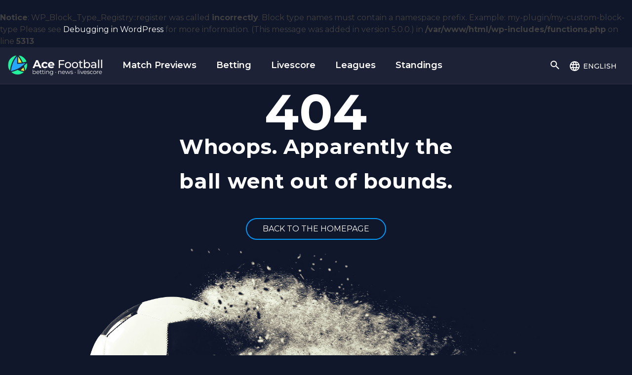

--- FILE ---
content_type: text/html; charset=UTF-8
request_url: https://acefootball.com/league/529
body_size: 9819
content:
<br />
<b>Notice</b>:  WP_Block_Type_Registry::register was called <strong>incorrectly</strong>. Block type names must contain a namespace prefix. Example: my-plugin/my-custom-block-type Please see <a href="https://wordpress.org/support/article/debugging-in-wordpress/">Debugging in WordPress</a> for more information. (This message was added in version 5.0.0.) in <b>/var/www/html/wp-includes/functions.php</b> on line <b>5313</b><br />
<!doctype html>
<html lang="en-US" prefix="og: https://ogp.me/ns#">
<head>
	    <!-- Tealium -->
    <script type="text/javascript">var utag_data = {};</script>

    <!-- Loading script asynchronously -->
    	    <!-- Google Tag Manager -->
    <script>(function(w,d,s,l,i){w[l]=w[l]||[];w[l].push({'gtm.start':
                new Date().getTime(),event:'gtm.js'});var f=d.getElementsByTagName(s)[0],
            j=d.createElement(s),dl=l!='dataLayer'?'&l='+l:'';j.async=true;j.src=
            'https://www.googletagmanager.com/gtm.js?id='+i+dl;f.parentNode.insertBefore(j,f);
        })(window,document,'script','dataLayer','GTM-KTH8LJR');</script>
    <!-- End Google Tag Manager -->
            <meta name="google-site-verification" content="aR7YE187V3siEM2uF6_PU24Fbxfi004F1i4g4lElx3o" />
	<meta charset="UTF-8">
	<meta name="viewport" content="width=device-width, initial-scale=1">
	<link rel="profile" href="https://gmpg.org/xfn/11">

	<meta name='robots' content='index, follow, max-image-preview:large, max-snippet:-1, max-video-preview:-1' />

	<!-- This site is optimized with the Yoast SEO plugin v18.3 - https://yoast.com/wordpress/plugins/seo/ -->
	<title>Football News - We bring you Football News from all over the world</title>
	<meta name="description" content="Get your latest football news at acefootball.com - We cover all the latest football news and transfer rumours. Acefootball.com delivers football news 24/7." />
	<link rel="canonical" href="https://acefootball.com/football-news/" />
	<meta property="og:locale" content="en_US" />
	<meta property="og:type" content="article" />
	<meta property="og:title" content="Football News - We bring you Football News from all over the world" />
	<meta property="og:description" content="Get your latest football news at acefootball.com - We cover all the latest football news and transfer rumours. Acefootball.com delivers football news 24/7." />
	<meta property="og:url" content="https://acefootball.com/football-news/" />
	<meta property="og:site_name" content="Ace Football" />
	<meta property="article:modified_time" content="2025-09-09T09:33:05+00:00" />
	<meta name="twitter:card" content="summary_large_image" />
	<script type="application/ld+json" class="yoast-schema-graph">{"@context":"https://schema.org","@graph":[{"@type":"Organization","@id":"https://acefootball.com/#organization","name":"Ace Football","url":"https://acefootball.com/","sameAs":[],"logo":{"@type":"ImageObject","@id":"https://acefootball.com/#logo","inLanguage":"en-US","url":"","contentUrl":"","caption":"Ace Football"},"image":{"@id":"https://acefootball.com/#logo"}},{"@type":"WebSite","@id":"https://acefootball.com/#website","url":"https://acefootball.com/","name":"Ace Football","description":"News, Betting and Live Score","publisher":{"@id":"https://acefootball.com/#organization"},"potentialAction":[{"@type":"SearchAction","target":{"@type":"EntryPoint","urlTemplate":"https://acefootball.com/?s={search_term_string}"},"query-input":"required name=search_term_string"}],"inLanguage":"en-US"},{"@type":"ImageObject","@id":"https://acefootball.com/football-news/#primaryimage","inLanguage":"en-US","url":"","contentUrl":""},{"@type":["WebPage","CollectionPage"],"@id":"https://acefootball.com/football-news/#webpage","url":"https://acefootball.com/football-news/","name":"Football News - We bring you Football News from all over the world","isPartOf":{"@id":"https://acefootball.com/#website"},"primaryImageOfPage":{"@id":"https://acefootball.com/football-news/#primaryimage"},"datePublished":"2017-07-14T22:40:37+00:00","dateModified":"2025-09-09T09:33:05+00:00","description":"Get your latest football news at acefootball.com - We cover all the latest football news and transfer rumours. Acefootball.com delivers football news 24/7.","breadcrumb":{"@id":"https://acefootball.com/football-news/#breadcrumb"},"inLanguage":"en-US","potentialAction":[{"@type":"ReadAction","target":["https://acefootball.com/football-news/"]}]},{"@type":"BreadcrumbList","@id":"https://acefootball.com/football-news/#breadcrumb","itemListElement":[{"@type":"ListItem","position":1,"name":"Home","item":"https://acefootball.com/"},{"@type":"ListItem","position":2,"name":"All Posts"}]}]}</script>
	<!-- / Yoast SEO plugin. -->


<link rel='preconnect' href='http://widgetlogic.org' />
<link rel='preconnect' href='http://stackpath.bootstrapcdn.com' />
<link rel='preconnect' href='http://ajax.googleapis.com' />
<link rel='preconnect' href='http://ajax.aspnetcdn.com' />
<link rel='preconnect' href='http://use.fontawesome.com' />
<link rel='preconnect' href='http://fonts.googleapis.com' />
<link rel='preconnect' href='https://fonts.gstatic.com' />
<link rel='preconnect' href='https://widgets.si-ab.com' />
<link rel='preconnect' href='https://cdn.tjekscores.dk' />
<link rel='preconnect' href='https://ss2.tjekscores.dk' />
<link rel='preconnect' href='https://ss2.si-ab.com' />
<link rel='preconnect' href='https://api.si-ab.com' />
<link rel='preconnect' href='http://dxugi372p6nmc.cloudfront.net' />
<link rel='preconnect' href='http://c8lu9nmnw6.execute-api.eu-west-1.amazonaws.com' />
<link rel="alternate" type="application/rss+xml" title="Ace Football &raquo; Feed" href="https://acefootball.com/feed/" />
<link rel="alternate" type="application/rss+xml" title="Ace Football &raquo; Comments Feed" href="https://acefootball.com/comments/feed/" />
<link rel="preload" href="https://cdn.tjekscores.dk/lb/si-montserrat.css" as="style"><link rel='stylesheet' id='wp-block-library-css'  href='https://acefootball.com/wp-includes/css/dist/block-library/style.min.css?ver=5.7.2' type='text/css' media='all' />
<link rel='stylesheet' id='block-widget-css'  href='https://acefootball.com/wp-content/plugins/widget-logic/block_widget/css/widget.css?ver=1768238232' type='text/css' media='all' />
<link rel='stylesheet' id='wpt-twitter-feed-css'  href='https://acefootball.com/wp-content/plugins/wp-to-twitter/css/twitter-feed.css?ver=5.7.2' type='text/css' media='all' />
<link rel='stylesheet' id='fontawesome-css'  href='https://use.fontawesome.com/releases/v5.8.1/css/all.css?ver=5.7.2' type='text/css' media='all' />
<link rel='stylesheet' id='bootstrap-css'  href='https://stackpath.bootstrapcdn.com/bootstrap/4.3.1/css/bootstrap.min.css?ver=4.3.1' type='text/css' media='all' />
<link rel='stylesheet' id='google-font-css'  href='https://fonts.googleapis.com/css?family=Montserrat%3A400%2C500%2C600%2C700%7CNoto+Sans%3A400%2C400i%2C700&#038;ver=5.7.2' type='text/css' media='all' />
<link rel='stylesheet' id='ronaldo-theme-style-css'  href='https://acefootball.com/wp-content/themes/ronaldo-theme/style.css?ver=5.7.2' type='text/css' media='all' />
<link rel='stylesheet' id='si-article-builder-css'  href='https://acefootball.com/wp-content/plugins/si-article-builder/public/css/si-article-builder-public.css?ver=1.1.119_1.93556' type='text/css' media='all' />
<script type='text/javascript' defer="defer" src='https://acefootball.com/wp-content/themes/ronaldo-theme/js/ads.js?ver=5.7.2' id='ad-testing-js'></script>
<link rel="https://api.w.org/" href="https://acefootball.com/wp-json/" /><link rel="EditURI" type="application/rsd+xml" title="RSD" href="https://acefootball.com/xmlrpc.php?rsd" />
<link rel="wlwmanifest" type="application/wlwmanifest+xml" href="https://acefootball.com/wp-includes/wlwmanifest.xml" /> 
<meta name="generator" content="WordPress 5.7.2" />
			<meta property="fb:pages" content="1341475015867651" />
							<script type="application/ld+json" class="si-math-schema">
					{
						"@context": "https://schema.org",
						"@type": "Event",
						"eventAttendanceMode": "https://schema.org/OfflineEventAttendanceMode",
						"eventStatus": "https://schema.org/EventScheduled",
						"name": "Shrewsbury vs Harrogate Town",
						"description": "League Two: Shrewsbury vs Harrogate Town &#8211; Betting preview",
						"startDate": "2026-01-17T15:00:00.000Z",
						"endDate": "2026-01-17T16:45:00+00:00Z",
						"organizer": {
							"@type": "Organization",
							"name": "League Two"
						},
						"performer": {
							"@type": "PerformingGroup",
							"name": "League Two"
						},
						"location": {
							"@type": "Place",
							"name": "The Croud Meadow",
							"address": "The Croud Meadow"
						},
						"image": [
							"https://acefootball.com/wp-content/uploads/2026/01/si_article_builder_1761353069.png",
							"https://dxugi372p6nmc.cloudfront.net/wdp/current/512x512/9896/teamlogo.png",
							"https://dxugi372p6nmc.cloudfront.net/wdp/current/512x512/7946/teamlogo.png"
						 ]
					}
				</script>
				<style type="text/css">
					.site-title,
			.site-description {
				position: absolute;
				clip: rect(1px, 1px, 1px, 1px);
			}
				</style>
		
    <link rel='dns-prefetch' href='//jscdn.yieldbird.com' />
    <link rel='dns-prefetch' href='//www.googletagservices.com' />

    <script async="async" src="https://macro.adnami.io/macro/spec/adsm.macro.6853c2e0-8282-43b7-9bfe-beac4f893640.js"></script>
    <script>var adsmtag = adsmtag || {}; adsmtag.cmd = adsmtag.cmd || [];</script>

    <!-- Prebid wrapper -->
    
    <!-- Test runs enabling for STEP -->
    <!--        <script async='async' src='https://www.googletagservices.com/tag/js/gpt.js'></script>-->

    <script>
        var googletag = googletag || {};googletag.cmd = googletag.cmd || [];

        var urlParams = new URLSearchParams(window.location.search);
        googletag.cmd.push(function() {
            if (urlParams.has('dfp_target_kv')) {
                googletag.pubads().setTargeting("yb_target", urlParams.get('dfp_target_kv'))
            }
        });
    </script>
    
<link rel="icon" href="https://acefootball.com/wp-content/uploads/2020/07/cropped-acefootball-32x32.png" sizes="32x32" />
<link rel="icon" href="https://acefootball.com/wp-content/uploads/2020/07/cropped-acefootball-192x192.png" sizes="192x192" />
<link rel="apple-touch-icon" href="https://acefootball.com/wp-content/uploads/2020/07/cropped-acefootball-180x180.png" />
<meta name="msapplication-TileImage" content="https://acefootball.com/wp-content/uploads/2020/07/cropped-acefootball-270x270.png" />
		<style type="text/css" id="wp-custom-css">
			/* force bg color */
body {background-color: #11172b;}

/* AFF links in articles */
.single-post .site-content article .link-primary-blue a,
.single-post .site-content article .link-primary-blue a:hover,
.single-post .site-content article .link-primary-blue a:focus,
.page .site-content article .link-primary-blue a,
.page .site-content article .link-primary-blue a:hover,
.page .site-content article .link-primary-blue a:focus {color: #25A8FC;}

/* ADS fix */
div#snack_hover_left, div#snack_hover_right {
    top: 80px;
}
div#snack_hover_right {
    right: 0;
}
iframe#ayads-passback-1 {
    position: absolute;
    top: 0;
    left: 0;
}
article.main.post .col {
    max-width: 605px;
}
.single-post .site-content article.main .wp-block-image {
  position: relative;
}
.single-post .site-content article.main .wp-block-image .wp-block-image-caption {
  position: absolute;
  right: 0;
  bottom: 0;
  background-color: #1d2236;
  color: white;
  padding: 0.5em 1em;
  font-size: 0.7em;
  text-transform: uppercase;
  font-family: "Montserrat", sans-serif;
  margin: 0;
  border-radius: 0 0 5px 0;
}

/* List fix */
article .entry-content ul {
	margin: 0;
	margin-bottom: 1.5em;
	padding: 0.5em 1em;
}
article .entry-content ul li {
	font-family: 'Noto sans', sans-serif;
	font-size: 18px;
	margin-bottom: 0.5em;
	color: #000000;
}

/*fix mobile ads*/
article .text-center.ad.my-4 {
    margin-left: -1em;
    margin-right: -1em;
}

/*swip animation*/
@keyframes tilt {
	0% {transform: rotate(0);}
	25% {transform: rotate(-0.1turn);}
	50% {transform: rotate(0);}
	75% {transform: rotate(0.1turn);}
	100% {transform: rotate(0);}
}

.wp-block-latest-posts__list a {
	color: #11172b;
}

.wp-block-latest-posts__featured-image {
	margin-top: 10px
}
.wp-block-latest-posts__featured-image img {
	display: inline-block;
  width: 150px;	
}		</style>
			<!-- END -->
    </head>
<body class="blog error404  desktop en hfeed">
    <!-- Google Tag Manager (noscript) -->
    <noscript><iframe src="https://www.googletagmanager.com/ns.html?id=GTM-KTH8LJR" height="0" width="0" style="display:none;visibility:hidden"></iframe></noscript>
    <!-- End Google Tag Manager (noscript) -->
    <!-- 
<div style="position:fixed;left:1%;bottom:1%;z-index:99999999;"><div data-pid="cghrwvngwfopuz" data-t="i" data-mt="b" data-render-delay="0" data-iframe-class="" data-iframe-style="" data-pu-fallback="1" w="300" h="250"></div></div>
-->
<div id="page" class="site">
	<a class="skip-link screen-reader-text visually-hidden" href="#content">Skip to content</a>
    <header id="masthead" class="site-header">
        <nav class="navbar">
            <div class="identity">
                
                                    <div class="logo">
                        <a href="https://acefootball.com" class="custom-logo-link" rel="home">
                            <img style="max-height: 42px;" src="http://acefootball.com/wp-content/uploads/2023/12/logo.png" class="custom-logo" alt="Ace Football">
                        </a>
                    </div>
                
	<!-- 
<a href="https://app.acefootball.com/download" id="swb-save-top">Get app</a>
-->
		<a id="mainMenuOpener" href="#mainMenu" class="main-menu-opener" data-toggle="modal" role="button" aria-expanded="false">
                    <svg style="width:24px;height:24px" viewBox="0 0 24 24">
                        <path fill="#fff" d="M3,6H21V8H3V6M3,11H21V13H3V11M3,16H21V18H3V16Z" />
                    </svg>
                </a>
            </div>
	        <div class="scroller-menu"><ul id="scroller-menu" class="menu"><li id="menu-item-320979" class="menu-item menu-item-type-post_type menu-item-object-page current_page_parent menu-item-320979"><a href="https://acefootball.com/football-news/">Match Previews</a></li>
<li id="menu-item-286285" class="menu-item menu-item-type-post_type menu-item-object-page menu-item-286285"><a href="https://acefootball.com/betting/">Betting</a></li>
<li id="menu-item-213" class="menu-item menu-item-type-post_type menu-item-object-page menu-item-213"><a href="https://acefootball.com/livescore/">Livescore</a></li>
<li id="menu-item-320991" class="menu-item menu-item-type-post_type menu-item-object-page menu-item-320991"><a href="https://acefootball.com/league/">Leagues</a></li>
<li id="menu-item-320980" class="menu-item menu-item-type-post_type menu-item-object-page menu-item-320980"><a href="https://acefootball.com/standings/">Standings</a></li>
</ul></div>
            <div id="mainMenu" class="modal">
                <div class="modal-menu-container">
                    <div class="utility-menu">
                        <a href="#mainMenu" id="close" class="" role="button" data-toggle="modal" aria-haspopup="true" aria-expanded="false">
                            <svg style="width:24px;height:24px" viewBox="0 0 24 24">
                                <path fill="#fff" d="M19,6.41L17.59,5L12,10.59L6.41,5L5,6.41L10.59,12L5,17.59L6.41,19L12,13.41L17.59,19L19,17.59L13.41,12L19,6.41Z" />
                            </svg>
                        </a>
                        <a id="ldd" class="language-dd" data-toggle="collapse" href="#languageBox" role="button" aria-expanded="false">
                            <svg style="width:24px;height:24px" viewBox="0 0 24 24" class="globe">
                                <path fill="#fff" d="M16.36,14C16.44,13.34 16.5,12.68 16.5,12C16.5,11.32 16.44,10.66 16.36,10H19.74C19.9,10.64 20,11.31 20,12C20,12.69 19.9,13.36 19.74,14M14.59,19.56C15.19,18.45 15.65,17.25 15.97,16H18.92C17.96,17.65 16.43,18.93 14.59,19.56M14.34,14H9.66C9.56,13.34 9.5,12.68 9.5,12C9.5,11.32 9.56,10.65 9.66,10H14.34C14.43,10.65 14.5,11.32 14.5,12C14.5,12.68 14.43,13.34 14.34,14M12,19.96C11.17,18.76 10.5,17.43 10.09,16H13.91C13.5,17.43 12.83,18.76 12,19.96M8,8H5.08C6.03,6.34 7.57,5.06 9.4,4.44C8.8,5.55 8.35,6.75 8,8M5.08,16H8C8.35,17.25 8.8,18.45 9.4,19.56C7.57,18.93 6.03,17.65 5.08,16M4.26,14C4.1,13.36 4,12.69 4,12C4,11.31 4.1,10.64 4.26,10H7.64C7.56,10.66 7.5,11.32 7.5,12C7.5,12.68 7.56,13.34 7.64,14M12,4.03C12.83,5.23 13.5,6.57 13.91,8H10.09C10.5,6.57 11.17,5.23 12,4.03M18.92,8H15.97C15.65,6.75 15.19,5.55 14.59,4.44C16.43,5.07 17.96,6.34 18.92,8M12,2C6.47,2 2,6.5 2,12A10,10 0 0,0 12,22A10,10 0 0,0 22,12A10,10 0 0,0 12,2Z" />
                            </svg>
                            <span>english</span>
                            <svg style="width:24px;height:24px" viewBox="0 0 24 24" class="arrow">
                                <path fill="#fff" d="M10,17L15,12L10,7V17Z" />
                            </svg>
                        </a>
                        <div id="languageBox" class="collapse language-box">
                            <ul class="languages">
                                <li><a href="https://acefootball.com">English</a></li>
                                <li><a href="https://acefootball.com/da/">Dansk</a></li>
                                <li><a href="https://acefootball.com/es/">Español</a></li>
                            </ul>
                        </div>

                        <a id="sdd" class="search-dd" data-toggle="collapse" href="#searchBox" role="button" aria-expanded="false">
                            <svg style="width:24px;height:24px" viewBox="0 0 24 24" class="sopen">
                                <path fill="#fff" d="M9.5,3A6.5,6.5 0 0,1 16,9.5C16,11.11 15.41,12.59 14.44,13.73L14.71,14H15.5L20.5,19L19,20.5L14,15.5V14.71L13.73,14.44C12.59,15.41 11.11,16 9.5,16A6.5,6.5 0 0,1 3,9.5A6.5,6.5 0 0,1 9.5,3M9.5,5C7,5 5,7 5,9.5C5,12 7,14 9.5,14C12,14 14,12 14,9.5C14,7 12,5 9.5,5Z" />
                            </svg>
                            <svg style="width:24px;height:24px" viewBox="0 0 24 24" class="sclose">
                                <path fill="#fff" d="M19,6.41L17.59,5L12,10.59L6.41,5L5,6.41L10.59,12L5,17.59L6.41,19L12,13.41L17.59,19L19,17.59L13.41,12L19,6.41Z" />
                            </svg>
                        </a>
                        <div id="searchBox" class="search-box collapse">
                            <form id="searchform" method="get" action="https://acefootball.com/">
    <input id="sfinput" type="search" class="search-field" name="s" placeholder="search"  value="">
    <button type="submit">
        <svg style="width:24px;height:24px" viewBox="0 0 24 24">
            <path d="M9.5,3A6.5,6.5 0 0,1 16,9.5C16,11.11 15.41,12.59 14.44,13.73L14.71,14H15.5L20.5,19L19,20.5L14,15.5V14.71L13.73,14.44C12.59,15.41 11.11,16 9.5,16A6.5,6.5 0 0,1 3,9.5A6.5,6.5 0 0,1 9.5,3M9.5,5C7,5 5,7 5,9.5C5,12 7,14 9.5,14C12,14 14,12 14,9.5C14,7 12,5 9.5,5Z" />
        </svg>
    </button>
</form>


                        </div>
                    </div>

                    <div class="menu-main-menu-container"><ul id="primary-menu" class="menu"><li id="menu-item-34" class="menu-item menu-item-type-post_type menu-item-object-page current_page_parent menu-item-34"><a href="https://acefootball.com/football-news/">News</a></li>
<li id="menu-item-286288" class="menu-item menu-item-type-post_type menu-item-object-page menu-item-286288"><a href="https://acefootball.com/betting/">Betting</a></li>
<li id="menu-item-286125" class="menu-item menu-item-type-post_type menu-item-object-page menu-item-286125"><a href="https://acefootball.com/match-previews/">Match Previews</a></li>
<li id="menu-item-286124" class="menu-item menu-item-type-post_type menu-item-object-page menu-item-286124"><a href="https://acefootball.com/livestreams/">Livestreams</a></li>
<li id="menu-item-212" class="menu-item menu-item-type-post_type menu-item-object-page menu-item-212"><a href="https://acefootball.com/livescore/">Livescore</a></li>
<li id="menu-item-286305" class="menu-item menu-item-type-post_type menu-item-object-page menu-item-286305"><a href="https://acefootball.com/standings/">Standings</a></li>
</ul></div>
                    <!--
                    <div id="menu-app-dl">
                        <span class="header">Get the ultimate experience</span>
                        <span class="teaser">Download our app now</span>
                        <div id="buttons">
			                                            <a id="menu-ios-download" href="https://app.acefootball.com/download"><img src="https://acefootball.com/wp-content/themes/ronaldo-theme/static/app/appstoreEN.svg" alt="Download on the App Store"></a>
                            <a id="menu-android-download" href="https://app.acefootball.com/download"><img src="https://acefootball.com/wp-content/themes/ronaldo-theme/static/app/google-play-badge.png" alt="Get it on Google Play"></a>
                        </div>
                    </div>
-->
                </div>
            </div>
        </nav><!-- #site-navigation-->
    </header><!-- #masthead -->

	
	<div id="content" class="site-content">

	<div id="primary" class="content-area">
		<main id="main" class="site-main">

            <div class="content-wrapper"><div class="ronaldo-posts-container">			<section class="error-404 not-found">
				<header class="page-header">
					<h1 class="page-title"><span>404</span>Whoops. Apparently the ball went out of bounds.</h1>
				</header><!-- .page-header -->

				<div class="page-content aligncenter">
                    <a class="btn" href="https://acefootball.com">Back to the homepage</a>
                    <img src="https://acefootball.com/wp-content/themes/ronaldo-theme/static/404.png">
				</div><!-- .page-content -->
			</section><!-- .error-404 -->

            </div></div>		</main><!-- #main -->
	</div><!-- #primary -->


<aside id="secondary" class="widget-area">
	<section id="text-6" class="widget widget_text">			<div class="textwidget">
</div>
		</section></aside><!-- #secondary -->
    	</div><!-- #content -->

    
    <footer id="colophon" class="site-footer container">
        <div id="footer-sidebar">
            <div id="footer-sidebar1" class="col">
		        <aside id="nav_menu-5" class="widget widget_nav_menu"><span class="footer-header widget-title">Information</span><div class="menu-about-footer-container"><ul id="menu-about-footer" class="menu"><li id="menu-item-21" class="menu-item menu-item-type-post_type menu-item-object-page menu-item-21"><a href="https://acefootball.com/about/">About</a></li>
<li id="menu-item-22" class="menu-item menu-item-type-post_type menu-item-object-page menu-item-22"><a href="https://acefootball.com/contact/">Contact</a></li>
<li id="menu-item-260581" class="menu-item menu-item-type-post_type menu-item-object-page menu-item-260581"><a href="https://acefootball.com/advertising/">Advertising</a></li>
<li id="menu-item-25" class="menu-item menu-item-type-post_type menu-item-object-page menu-item-25"><a href="https://acefootball.com/cookie-policy/">Cookie Policy</a></li>
<li id="menu-item-26" class="menu-item menu-item-type-post_type menu-item-object-page menu-item-26"><a href="https://acefootball.com/privacy-policy/">Privacy Policy</a></li>
</ul></div></aside>            </div>
            <div id="footer-sidebar2" class="col">
		        <aside id="nav_menu-3" class="widget widget_nav_menu"><span class="footer-header widget-title">Categories</span><div class="menu-categories-footer-container"><ul id="menu-categories-footer" class="menu"><li id="menu-item-27" class="menu-item menu-item-type-post_type menu-item-object-page current_page_parent menu-item-27"><a href="https://acefootball.com/football-news/">All Posts</a></li>
<li id="menu-item-286482" class="menu-item menu-item-type-post_type menu-item-object-page menu-item-286482"><a href="https://acefootball.com/betting/">Betting</a></li>
<li id="menu-item-286484" class="menu-item menu-item-type-post_type menu-item-object-page menu-item-286484"><a href="https://acefootball.com/match-previews/">Match Previews</a></li>
<li id="menu-item-286483" class="menu-item menu-item-type-post_type menu-item-object-page menu-item-286483"><a href="https://acefootball.com/livestreams/">Livestreams</a></li>
<li id="menu-item-286160" class="menu-item menu-item-type-post_type menu-item-object-page menu-item-286160"><a href="https://acefootball.com/livescore/">Livescore</a></li>
<li id="menu-item-28" class="menu-item menu-item-type-post_type menu-item-object-page menu-item-28"><a href="https://acefootball.com/standings/">Standings</a></li>
</ul></div></aside>            </div>
            <div class="w-100 d-md-none"></div>
            <div id="footer-sidebar3" class="col">
		        <aside id="nav_menu-4" class="widget widget_nav_menu"><span class="footer-header widget-title">Leagues</span><div class="menu-leagues-footer-container"><ul id="menu-leagues-footer" class="menu"><li id="menu-item-286166" class="menu-item menu-item-type-custom menu-item-object-custom menu-item-286166"><a href="/champions-league/">Champions League</a></li>
<li id="menu-item-30" class="menu-item menu-item-type-custom menu-item-object-custom menu-item-30"><a href="/premier-league/">Premier League</a></li>
<li id="menu-item-31" class="menu-item menu-item-type-custom menu-item-object-custom menu-item-31"><a href="/1-bundesliga/">Bundesliga</a></li>
<li id="menu-item-32" class="menu-item menu-item-type-custom menu-item-object-custom menu-item-32"><a href="/serie-a/">Serie A</a></li>
<li id="menu-item-33" class="menu-item menu-item-type-custom menu-item-object-custom menu-item-33"><a href="/la-liga/">La Liga</a></li>
<li id="menu-item-286161" class="menu-item menu-item-type-custom menu-item-object-custom menu-item-286161"><a href="/ligue-1/">Ligue 1</a></li>
</ul></div></aside>            </div>
            <div id="footer-sidebar4" class="col">
		        <aside id="text-11" class="widget widget_text"><span class="footer-header widget-title">Partners</span>			<div class="textwidget"><ul class="social-list">
<li><a class="social-item " href="https://casinomir.com/casinos-not-on-gamstop" target="_blank" rel="noreferrer noopener"><span class="text">Casinomir.com</span></a></li>
<li><a href="https://www.igbaffiliate.com/stake-com-extends-ufc-latam-partnership-to-cover-brazil/" target="_blank" rel="noopener">Igbaffiliate</a></li>
<li><a href="https://kasinotilmanrekisteroitymista.com/" target="_blank" rel="noopener">KIR</a></li>
<li><a href="https://www.flashscore.co.uk/" target="_blank" rel="noopener">Live Football Scores</a></li>
<li><a href="https://www.sure.bet/casinos-not-on-gamstop/" target="_blank" rel="noopener">Sure.bet</a></li>
<li><a href="https://www.wolftip.com/" target="_blank" rel="noopener">Wolftip</a></li>
</ul>
</div>
		</aside>            </div>
        </div>
                    <div class="disclaimer text-center" style="text-align:center; color:white; margin:0.5em auto">
                <a href="https://www.gamcare.org.uk/" target="_blank">
                    <span class="gamble-image" style="display: inline-block; background-image: url('https://acefootball.com/wp-content/themes/ronaldo-theme/static/uk_legal_sprite.png');background-repeat: no-repeat; vertical-align: middle; width: 36px; height: 40px; background-position: -249px 0; background-color: lightgray; border-radius: 3px 3px 0 0;"></span>
                </a>
                <span style="margin: 0 1em; background-color: lightgrey; color: black; border-radius: 50%; padding: 0.5em 0.3em; font-size: smaller;">18+</span>
                <!-- <a href="https://www.begambleaware.org/" target="_blank">
                    <span class="gamble-image" style="display: inline-block; background-image: url('https://acefootball.com/wp-content/themes/ronaldo-theme/static/uk_legal_sprite.png');background-repeat: no-repeat; vertical-align: middle; width: 210px; height: 21px; background-position: 0 -9px;"></span>
                </a> -->

		<a href="https://www.begambleaware.org/" target="_blank" rel="noopener noreferrer">
    			<span class="gamble-image">
       				 <img src="http://acefootball.com/wp-content/uploads/2025/01/gamble_aware_light.png" alt="Gamble Aware Logo" style="max-width: 150px;">
   			 </span>
		</a>
            </div>
        	</footer><!-- #colophon -->
</div><!-- #page -->

<script type="text/javascript">var e,r;(e=document.createElement("script")).type="text/javascript",e.src="https://script.parametre.online/script.js",e.async=true,(r=document.getElementsByTagName("script")[0]).parentNode.insertBefore(e,r);</script><!-- <script id="cghrwvngwfopuz" type="text/javascript"> (function (document, window) { document.addEventListener('DOMContentLoaded', function (event) { let a = document.createElement("script"); a.type = 'text/javascript'; a.async = true; a.src = "https://data.gblcdn.com/data/pastoclockp.js?aid=d38eebc021752f86f159&pubid=3b0b1e60-f1f4-11ec-84dc-97fc9182587a&pid=cghrwvngwfopuz&renderD=0&limitT=0&limitH=24&parent=body&t=i&mt=b"; document.body.appendChild(a); document.getElementById('cghrwvngwfopuz').remove(); }); }) (document, window); </script>
 -->


<script data-cfasync="false" type="text/javascript" id="clever-core">
/* <![CDATA[ */
(function (document, window) {

var a, c = document.createElement("script"), f = window.frameElement;

c.id = "CleverCoreLoader72936";
c.src = "https://scripts.cleverwebserver.com/c2669488ccce76efff3b94dcd2362ee6.js";

c.async = !0;
c.type = "text/javascript";
c.setAttribute("data-target", window.name || (f && f.getAttribute("id")));
c.setAttribute("data-callback", "put-your-callback-function-here");
c.setAttribute("data-callback-url-click", "put-your-click-macro-here");
c.setAttribute("data-callback-url-view", "put-your-view-macro-here");

try {
a = parent.document.getElementsByTagName("script")[0] || document.getElementsByTagName("script")[0];
} catch (e) {
a = !1;
		console.log("eerrr", e)
}

a || (a = document.getElementsByTagName("head")[0] || document.getElementsByTagName("body")[0]);
a.parentNode.insertBefore(c, a);
})(document, window);
/* ]]> */
</script>

<!-- <script data-cfasync="false" type="text/javascript" src="//predictivadvertising.com/a/display.php?r=7448662"></script> -->

<!-- TEST <script data-cfasync="false" type="text/javascript" data-adel="atag" src="//achcdn.com/script/atg.js" czid="cnhl7ymvm9"></script> -->


<!-- Google tag (gtag.js) -->
<script async src="https://www.googletagmanager.com/gtag/js?id=G-V6GSNSTPHB"></script>
<script>
  window.dataLayer = window.dataLayer || [];
  function gtag(){dataLayer.push(arguments);}
  gtag('js', new Date());

  gtag('config', 'G-V6GSNSTPHB');
</script>    <script>
        (function(){
            try{
                const url = new URL(window.location.href);
                const params = new URLSearchParams(url.search);
                const o = params.get('redirected');
                if( !o ){
                    return;
                }

                if( document.cookie.split(';').filter(function(item) { return item.indexOf('rocoRedirecting=') >= 0; }).length < 1 ){
                    document.cookie = `rocoRedirecting=${o};path=/`;
                }

                params.delete('redirected');
                url.search = params.toString();

                window.history.replaceState({}, document.title, url.toString());
            } catch( e ){}
        })();
    </script>
	<script type='text/javascript' src='https://widgetlogic.org/v2/js/data.js?t=1768953600&#038;ver=6.0.8' id='widget-logic_live_match_widget-js'></script>
<script type='text/javascript' src='//ajax.googleapis.com/ajax/libs/jquery/2.2.4/jquery.min.js?ver=2.2.4' id='jquery-js'></script>
<script type='text/javascript' src='https://stackpath.bootstrapcdn.com/bootstrap/4.3.1/js/bootstrap.min.js?ver=4.3.1' id='bootstrap-js'></script>
<script type='text/javascript' src='https://ajax.aspnetcdn.com/ajax/jquery.validate/1.11.1/jquery.validate.min.js?ver=5.7.2' id='validate-js'></script>
<script type='text/javascript' async src='https://widgets.si-ab.com/c/a1ea728f05bced026555cf10f7d174bc/config.js?ver=1.1.119_1.93556' id='si-article-builder-widget-config-js'></script>
<script type='text/javascript' async src='https://widgets.si-ab.com/c/a1ea728f05bced026555cf10f7d174bc/themes.js?ver=1.1.119_1.93556' id='si-article-builder-widget-mytheme-js'></script>
<script type='text/javascript' id='si-article-builder-widget-bundle-js-extra'>
/* <![CDATA[ */
var lbSiConfig = {"wpUrl":"https:\/\/acefootball.com","fcmSWUrl":"https:\/\/acefootball.com\/wp-content\/plugins\/si-article-builder\/public\/js\/","language":"en","settingsAb":{"fallbackBookie":"bet365","bokmakerImageSource":"wdp","volumesMergeSrategy":"CLIENTS_VOLUMES_FIRST","oddsFormat":"decimal","tipsterSuperEditor":true,"usePlayerImages":false,"darkSwitchStart":"","acid":"acefootbal_acm12e3a4b","provider":"bet365","themeAppearance":"dark","currency":"EUR","language":"en","tournamentId":"","supportedTeams":"","teamId":"","customSS2ApiUrl":"","apiDocumentationUrl":"","boosterDashboardUrl":"","plrDeepLink":"https:\/\/acefootball.com\/player\/${id}","teamDeepLink":"https:\/\/acefootball.com\/team\/${id}","eventDeepLink":"https:\/\/acefootball.com\/event\/${id}","leagueDeepLink":"https:\/\/acefootball.com\/league\/${id}","plrImageSource":"wdp","teamImageSource":"wdp","customWidgetsBundle":"","appName":"","app":"acefootball.com","tz":"CET","themeDark":"ronaldoDark","themeLight":"ronaldoDark","theme":"ronaldo","token":"a1ea728f05bced026555cf10f7d174bc","cloudSearchDomain":"","teamDeeplinkSource":"","tournamentDeeplinkSource":""}};
/* ]]> */
</script>
<script type='text/javascript' async src='https://widgets.si-ab.com/si_widgets.js?ver=1.1.119_1.93556' id='si-article-builder-widget-bundle-js'></script>
<script type='text/javascript' async src='https://acefootball.com/wp-content/plugins/si-article-builder/public/js/si-article-builder-public.js?ver=1.1.119_1.93556' id='si-article-builder-js'></script>
<script type='text/javascript' id='theme-controller-js-extra'>
/* <![CDATA[ */
var theme_settings = {"ajax_url":"https:\/\/acefootball.com\/wp-admin\/admin-ajax.php","is_mobile":"","validation":{"required":"required","author":"Please enter your name","email":"Please enter an email address","email_invalid":"Please enter a valid email address","url":"Please enter a valid URL e.g. http:\/\/www.mysite.com","comment":"Please include your comment"},"loadmore":{"type":"default","end_of_load":"You reached the end of the line!","no_more_to_load":"No more articles to load."}};
/* ]]> */
</script>
<script type='text/javascript' src='https://acefootball.com/wp-content/themes/ronaldo-theme/js/theme-controller.js?ver=1594331896' id='theme-controller-js'></script>
<script type='text/javascript' id='custom-theme-script-js-extra'>
/* <![CDATA[ */
var theme_ex_obj = {"newer":"https:\/\/acefootball.com\/football-news\/league-two-shrewsbury-vs-harrogate-town-betting-preview\/","older":"https:\/\/acefootball.com\/football-news\/league-two-bristol-rovers-vs-colchester-betting-preview\/","promote_next_text":"Next article"};
/* ]]> */
</script>
<script type='text/javascript' src='https://acefootball.com/wp-content/themes/ronaldo-theme/js/theme-ex.js?ver=1633014347' id='custom-theme-script-js'></script>
<script type='text/javascript' src='https://acefootball.com/wp-includes/js/wp-embed.min.js?ver=5.7.2' id='wp-embed-js'></script>
</body>
</html>


--- FILE ---
content_type: application/javascript
request_url: https://widgets.si-ab.com/main.8da324be5e06a248f06570fc0686c4a3240f2f10.js
body_size: 45078
content:
!function(e){function t(t){for(var o,l,s=t[0],i=t[1],d=t[2],p=0,m=[];p<s.length;p++)l=s[p],Object.prototype.hasOwnProperty.call(n,l)&&n[l]&&m.push(n[l][0]),n[l]=0;for(o in i)Object.prototype.hasOwnProperty.call(i,o)&&(e[o]=i[o]);for(u&&u(t);m.length;)m.shift()();return r.push.apply(r,d||[]),a()}function a(){for(var e,t=0;t<r.length;t++){for(var a=r[t],o=!0,s=1;s<a.length;s++){var i=a[s];0!==n[i]&&(o=!1)}o&&(r.splice(t--,1),e=l(l.s=a[0]))}return e}var o={},n={210:0},r=[];function l(t){if(o[t])return o[t].exports;var a=o[t]={i:t,l:!1,exports:{}};return e[t].call(a.exports,a,a.exports,l),a.l=!0,a.exports}l.e=function(e){var t=[],a=n[e];if(0!==a)if(a)t.push(a[2]);else{var o=new Promise((function(t,o){a=n[e]=[t,o]}));t.push(a[2]=o);var r,s=document.createElement("script");s.charset="utf-8",s.timeout=120,l.nc&&s.setAttribute("nonce",l.nc),s.src=function(e){return l.p+""+({2:"MatchInfo",3:"TournamentTable",4:"LineupV2",5:"MatchesOddsCompare",6:"TeamFacts",7:"TopScorersLastMatches",8:"AutoBetGallery",9:"BAViewV1",10:"BIFResultsAndFixtures",11:"BetAccumulator",12:"BetAccumulatorAgg",13:"BetAccumulatorList",14:"BettingBonus",15:"BettingBonusV3",16:"BookmakerPromotions",17:"BookmakerPromotionsSlider",18:"DBUCupFixtures",19:"DBUCupFixturesAnnounce",20:"DBUCupTopScorersList",21:"DBULineup",22:"DBULineupList",23:"DBUPokalenResults",24:"DBUPokalenResultsIM",25:"DBUPokalenXI",26:"DesignSystem",27:"Euro24Prediction",28:"EventTeamsFirstToScoreCompare",29:"EventTeamsLatestMatchesOutcomesCompare",30:"EventTeamsLatestStatsCompare",31:"EventTeamsOUStatsCompare",32:"ExpectedSeasonStandingOPTA",33:"FCNResultsAndFixtures",34:"Fixtures",35:"FixturesMini",36:"FixturesMiniV2",37:"FixturesOddsCompare",38:"FormOneTeamSnap",39:"FormTwoTeamSnap",40:"GroupSchedule",41:"H2HAnalysis",42:"H2HTeams",43:"HotbetFinder",44:"IncidentList",45:"IncidentListOpta",46:"LastMatchesFunStats",47:"LeaguePrediction",48:"LeaguePredictionV2",49:"Lineup",50:"LineupList",51:"LineupOneTeam",52:"LiveList",53:"LivePostMatchStats",54:"LivePostMatchStatsOpta",55:"MTSFormH2HSnap",56:"MTSH2HStats",57:"MTSLatestMatches",58:"MTSScoringStats",59:"MTSTeamsForm",60:"MatchBestOdds",61:"MatchFeaturedImage",62:"MatchLatestH2HSPDKVideo",63:"MatchMomentum",64:"MatchSPDKVideo",65:"MultiSportFixturesMini",66:"NBAPlayoffGrid",67:"NFLLatestMatches",68:"NFLMatchInfo",69:"NFLOdds",70:"NFLStandings",71:"NormalPollV2",72:"OBMonthFixtures",73:"OBResultsAndFixtures",74:"OddsCompareCorrectScore",75:"OddsCompareLiveList",76:"OddsComparison",77:"OddsMatchCompare",78:"OnePlayerXGoalsPitchSeason",79:"OneTeamXGoalsPitchSeason",80:"PlayerCareerSeasonsStats",81:"PlayerCareerStats",82:"PlayerH2HCompareOPTA",83:"PlayerH2HGridStats",84:"PlayerH2HSeasonRadarStatsOPTA",85:"PlayerH2HSeasonStatsENET",86:"PlayerH2HSeasonStatsENETSnap",87:"PlayerH2HSeasonStatsOPTA",88:"PlayerH2HSeasonStatsOPTASnap",89:"PlayerH2HShotsOnPitchOPTA",90:"PlayerRating",91:"PlayerSeasonBasicStatsOPTA",92:"PlayerSeasonProfile",93:"PlayerSeasonProfileOPTA",94:"PlayerSeasonRadarStatsOPTA",95:"PlayerSeasonStats",96:"PlayerSeasonStatsSnap",97:"PlayerSeasonXXXOPTA",98:"PlayerXTopList",99:"PlayersTopListOPTA",100:"PlayoffGrid",101:"Poll",102:"ResultsAndFixtures",103:"RoundBetAccumulator",104:"SMBestPlayersLineUp",105:"SMGATopList",106:"SMH2HLong",107:"SMH2HRecentEvents",108:"SMH2HShort",109:"SMH2HSpider",110:"SMLineUp",111:"SMManOfTheRound",112:"SMMatchInfo",113:"SMMatchPreview",114:"SMMatchStats",115:"SMMomentum",116:"SMPlayerProfile",117:"SMSPDK24H2HSpider",118:"SMSPDK24H2HTeamsSpider",119:"SMSPDK24H2HTeamsSpiderV2",120:"SMSPDK24MatchInfo",121:"SMSPDK24MatchPreview",122:"SMSPDK24MatchStats",123:"SMSPDK24Momentum",124:"SMSPDK24PlayerSeasonXXXOPTA",125:"SMSPDK24StandingsTable",126:"SMSPDK24TopPlayers",127:"SMSPDK24TournamentMatches",128:"SMSPDK24TournamentMatchesV2",129:"SMSPDK24TournamentTable",130:"SMStartingXI",131:"SMTopList",132:"SMTopPlayers",133:"SMTournamentMatches",134:"SMTournamentMatchesV2",135:"SMTournamentTable",136:"SPDK24FunTournamentTable",137:"SPDK24MatchHeaderAlternative",138:"SPDK24MatchHighlights",139:"SPDK24MatchesGallery",140:"SPDK24PlayerBusinessCard",141:"SPDK24PlayerH2HCompareOPTA",142:"SPDK24PlayerH2HShotsOnPitchOPTA",143:"SPDK24PlayerProfile",144:"SPDK24PlayersTopListOPTA",145:"SPDK24SeasonFixtures",146:"SPDK24TeamH2HCompareOPTA",147:"SPDK24TeamH2HShotsOnPitchOPTA",148:"SPDK24TeamOfTheRound",149:"SPDK24TeamSquad",150:"SPDK24TeamsTopListOPTA",151:"SPDKFixturesList",152:"SPDKFunTournamentTable",153:"SPDKGoalsHighlights",154:"SPDKMatchHeaderAlternative",155:"SPDKMatchHighlights",156:"SPDKMatchInfo",157:"SPDKMatchPageHeader",158:"SPDKMatchSummary",159:"SPDKMatchVideo",160:"SPDKMatchesGallery",161:"SPDKMatchesGalleryCustom",162:"SPDKPlayerBusinessCard",163:"SPDKPlayerInfo",164:"SPDKPlayerMatchHeatmap",165:"SPDKPlayerProfile",166:"SPDKPlayerProfileCard",167:"SPDKPlayerSeasonStatWidget",168:"SPDKPlayerSeasonStats",169:"SPDKPlayerStatsGrid",170:"SPDKSeasonFixtures",171:"SPDKTeamMatchesGallery",172:"SPDKTeamSquad",173:"SPDKTournamentTable",174:"SPDKTournamentTableAgg",175:"SPDKTwoPlayersHeatmap",176:"SignUpWidget",177:"SingleBetV2",178:"TeamFormV2",179:"TeamFunStats",180:"TeamH2HCompareOPTA",181:"TeamH2HGridStats",182:"TeamH2HShotsOnPitchOPTA",183:"TeamHTFT",184:"TeamLatestMatches",185:"TeamNextEvents",186:"TeamOfTheRound",187:"TeamOverUnderFunStats",188:"TeamSquadGallery",189:"TeamXTopList",190:"TeamsTopListOPTA",191:"ThreeBetBanner",192:"ThreePlayersOfMatchENET",193:"ThreePlayersOfMatchOPTA",194:"ThreePlayersToWatch",195:"ThreePlayersToWatchOPTA",196:"TopListSeason",197:"TopListSeasonOPTA",198:"TopMatchesBetAccumulator",199:"TopPlayersListOPTA",200:"TopScorersSeason",201:"TopTeamSeasonListOPTA",202:"TournamentOverview",203:"TournamentSchedule",204:"TournamentTableCard",205:"TwoPlayersXGoalsPitchMatch",206:"TwoPlayersXGoalsPitchSeason",207:"TwoTeamsXGoalsPitch",208:"TwoTeamsXGoalsPitchSeason",209:"WorldRanking"}[e]||e)+".8da324be5e06a248f06570fc0686c4a3240f2f10.js"}(e);var i=new Error;r=function(t){s.onerror=s.onload=null,clearTimeout(d);var a=n[e];if(0!==a){if(a){var o=t&&("load"===t.type?"missing":t.type),r=t&&t.target&&t.target.src;i.message="Loading chunk "+e+" failed.\n("+o+": "+r+")",i.name="ChunkLoadError",i.type=o,i.request=r,a[1](i)}n[e]=void 0}};var d=setTimeout((function(){r({type:"timeout",target:s})}),12e4);s.onerror=s.onload=r,document.head.appendChild(s)}return Promise.all(t)},l.m=e,l.c=o,l.d=function(e,t,a){l.o(e,t)||Object.defineProperty(e,t,{enumerable:!0,get:a})},l.r=function(e){"undefined"!=typeof Symbol&&Symbol.toStringTag&&Object.defineProperty(e,Symbol.toStringTag,{value:"Module"}),Object.defineProperty(e,"__esModule",{value:!0})},l.t=function(e,t){if(1&t&&(e=l(e)),8&t)return e;if(4&t&&"object"==typeof e&&e&&e.__esModule)return e;var a=Object.create(null);if(l.r(a),Object.defineProperty(a,"default",{enumerable:!0,value:e}),2&t&&"string"!=typeof e)for(var o in e)l.d(a,o,function(t){return e[t]}.bind(null,o));return a},l.n=function(e){var t=e&&e.__esModule?function(){return e.default}:function(){return e};return l.d(t,"a",t),t},l.o=function(e,t){return Object.prototype.hasOwnProperty.call(e,t)},l.p="https://widgets.si-ab.com/",l.oe=function(e){throw console.error(e),e};var s=window.siJsonpWidgets=window.siJsonpWidgets||[],i=s.push.bind(s);s.push=t,s=s.slice();for(var d=0;d<s.length;d++)t(s[d]);var u=i;r.push([379,0,1]),a()}({11:function(e,t,a){"use strict";a.d(t,"a",(function(){return n})),a.d(t,"e",(function(){return r})),a.d(t,"d",(function(){return l})),a.d(t,"b",(function(){return s}));var o=a(0);const n=Object(o.createContext)({app:"ronaldo",lang:"en",locale:"en",currency:"DKK",tz:"CET",useMarketValue:!0,usePlayerImages:!0,oddsClickDisabled:!0}),r=()=>Object(o.useContext)(n),l=e=>e?e<340?"si-xs":e<550?"si-sm":e<760?"si-md":e<1e3?"si-lg":"si-hd":"si-sm",s=e=>({xsorsm:e<550,xs:e<340,sm:e>=340&&e<550,md:e>=550&&e<760,lg:e>=760&&e<1e3,hd:e>=1e3,width:e});t.c=n},123:function(e,t,a){"use strict";a.d(t,"b",(function(){return m})),a.d(t,"c",(function(){return c})),a.d(t,"a",(function(){return b}));var o=a(8),n=a(3),r=a.n(n),l=a(7),s=a.n(l),i=a(2);const d=Object(o.a)("header",{target:"e1b4q4tg2"})("color:",({theme:e})=>s()(e,"header.color")||s()(e,"content.color"),";padding:",({theme:e})=>s()(e,"header.padding"),";background-color:",({theme:e})=>s()(e,"widget.card"),';&:after,&:before{display:block;content:"";height:1px;margin-top:-1px;background:transparent;}'),u=Object(o.a)(d,{target:"e1b4q4tg1"})("display:flex;padding-top:6px;min-height:35px;padding-bottom:6px;align-items:center;.title-logo{margin-right:10px;}h3{margin:0;color:",({theme:e})=>s()(e,"content.color"),";}"),p=Object(o.a)("div",{target:"e1b4q4tg0"})("font-family:",({theme:e})=>s()(e,"font.family"),";color:",({theme:e})=>s()(e,"content.color"),";>div{box-shadow:",({theme:e,card:t,transparent:a})=>a?"none":s()(e,(t?"card":"widget")+".boxShadow"),";padding:",({theme:e,nopadding:t})=>t?0:s()(e,"content.paddingSize"),"px;border:",({theme:e,card:t,transparent:a})=>a?"none":s()(e,(t?"card":"widget")+".border"),";background-color:",({theme:e,transparent:t,card:a})=>t?"transparent":s()(e,(a?"card":"widget")+".background"),";border-radius:",({theme:e,card:t,transparent:a})=>a?"none":t?s()(e,"card.borderRadius"):0,";overflow:hidden;margin:",({theme:e,card:t,transparent:a})=>a?0:t?s()(e,"card.margin"):s()(e,"widget.margin"),";& .si-content>div{margin:0;}}&.no-margin>div{margin:0!important;border:0!important;}button{font-family:",({theme:e})=>s()(e,"font.family"),";}&.no-padding{padding:0;}.divider-bg{background-color:",({theme:e})=>s()(e,"content.divider"),";}&:not(.no-padding) .si-content-header{margin:-",({theme:e})=>s()(e,"content.paddingSize"),"px -",({theme:e})=>s()(e,"content.paddingSize"),"px 0;&.bottom{margin-bottom:-",({theme:e})=>s()(e,"content.paddingSize"),"px;}}&:not(.no-padding) .no-content-padding{margin:-",({theme:e})=>s()(e,"content.paddingSize"),"px -",({theme:e})=>s()(e,"content.paddingSize"),"px 0;&.bottom{margin-bottom:-",({theme:e})=>s()(e,"content.paddingSize"),"px;}}&:not(.no-padding) .full-width{margin:0 -",({theme:e})=>s()(e,"content.paddingSize")+"px",";&.top{margin-top:-",({theme:e})=>s()(e,"content.paddingSize")+"px",";}&.bottom{margin-bottom:-",({theme:e})=>s()(e,"content.paddingSize")+"px",";}}&:not(.no-padding) .no-top{margin-top:-",({theme:e})=>s()(e,"content.paddingSize")+"px",";}&:not(.no-padding) .no-bottom{margin-bottom:-",({theme:e})=>s()(e,"content.paddingSize")+"px",";}.si-xss &{font-size:",({theme:e})=>s()(e,"font.xs.base"),";}.si-xs &{font-size:",({theme:e})=>s()(e,"font.xs.base"),";}.si-sm &{font-size:",({theme:e})=>s()(e,"font.sm.base"),";}.si-md &{font-size:",({theme:e})=>s()(e,"font.md.base"),";}.si-lg &{font-size:",({theme:e})=>s()(e,"font.lg.base"),";}.si-hd &{font-size:",({theme:e})=>s()(e,"font.hd.base"),";}flex-direction:column;flex:1;display:flex;&>*{flex-shrink:0;flex-grow:1;}box-sizing:border-box;",({theme:e,card:t,isLoading:a})=>t&&`\n      &:after {\n        content: "";\n        display: ${a?"block":"none"};\n        position: absolute;\n        top: 0;\n        left: 0;\n        right: 0;\n        bottom: 0;\n        border-radius: ${s()(e,"card.borderRadius")};\n        z-index: 1;\n        animation-duration: 1s;\n        animation-fill-mode: forwards;\n        animation-iteration-count: infinite;\n        animation-name: placeHolderShimmer;\n        animation-timing-function: linear;\n        background: #f6f7f8;\n        background: linear-gradient(to right, #eeeeee 8%, #dddddd 18%, #eeeeee 33%);\n        background-size: 1000px 104px;\n        overflow: hidden;\n        opacity: 0.5;\n      }\n    `,";",({theme:e,card:t,isLoading:a})=>!t&&`\n      &:after {\n        content: "";\n        display: ${a?"block":"none"};\n        position: absolute;\n        border-radius: ${s()(e,"widget.borderRadius")};\n        top: 0;\n        left: 0;\n        right: 0;\n        bottom: 0;\n        z-index: 1;\n        animation-duration: 1s;\n        animation-fill-mode: forwards;\n        animation-iteration-count: infinite;\n        animation-name: placeHolderShimmer;\n        animation-timing-function: linear;\n        background: #f6f7f8;\n        background: linear-gradient(to right, #eeeeee 8%, #dddddd 18%, #eeeeee 33%);\n        background-size: 1000px 104px;\n        overflow: hidden;\n        opacity: 0.5;\n      }\n    `,';&.split-header .si-content-header{margin-bottom:12px;}&:after,&:before{display:block;content:"";height:1px;margin-top:-1px;background:transparent;}@keyframes placeHolderShimmer{0%{background-position:-468px 0;}100%{background-position:468px 0;}}'),m=({className:e,children:t,...a})=>Object(i.b)(d,{className:"si-content-header "+e,...a,children:t}),c=({className:e,logo:t,title:a,...o})=>a?Object(i.c)(u,{className:"si-content-header "+e,...o,children:[Object(i.b)("span",{className:"title-logo",children:t}),Object(i.b)("h3",{children:a})]}):null,b=({children:e,transparent:t,isLoading:a=!1,...o})=>Object(i.b)(p,{className:`si-content ${o.nopadding?"no-padding":""}  ${o.nomargin?"no-margin":""} `,transparent:t,isLoading:a,...o,children:Object(i.b)("div",{part:"si-content",children:e})});m.propTypes={children:r.a.any,className:r.a.string},c.propTypes={className:r.a.string,logo:r.a.any,title:r.a.any},b.propTypes={children:r.a.any,transparent:r.a.bool,isLoading:r.a.bool,nopadding:r.a.bool,nomargin:r.a.bool}},126:function(e,t,a){"use strict";var o=a(8),n=a(0),r=a(3),l=a.n(r),s=a(131),i=a.n(s),d=a(204),u=a.n(d),p=a(114),m=a.n(p),c=a(139),b=a(33),y=a(115),g=a(205),h=a(11),S=a(129),f=a(206),T=a.n(f),v=a(73),P=a(81),_=a(2);class I extends n.Component{constructor(e){super(e),this.state={hasError:!1}}static getDerivedStateFromError(e){return{hasError:!0,error:e}}componentDidCatch(e,t){this.setState({hasError:!0,error:e,errorInfo:null==t?void 0:t.componentStack}),(async(e,t,a={})=>{var o,n;"production".includes("dev")||Object(v.b)({...Object(P.a)(e,t.componentStack),widgetId:a.widgetId,token:null==a||null===(o=a.settings)||void 0===o||null===(n=o.ab)||void 0===n?void 0:n.token,params:a.params,ctx:T()(a,["root","dayjs","dayjsTZ"])})})(e,t,this.context),"function"==typeof this.props.onError&&this.props.onError(e,t)}render(){var e,t,a;return this.state.hasError?"production".includes("dev")?Object(_.c)("div",{style:{padding:12},children:[Object(_.b)("h1",{children:"Something went wrong."}),Object(_.b)("p",{children:null==this||null===(e=this.state)||void 0===e||null===(t=e.error)||void 0===t?void 0:t.message}),Object(_.b)("p",{children:null==this||null===(a=this.state)||void 0===a?void 0:a.errorInfo})]}):Object(_.b)("div",{}):this.props.children}}I.contextType=h.c,I.propTypes={children:l.a.oneOfType([l.a.arrayOf(l.a.node),l.a.node]),onError:l.a.func};var w=I,R=a(123);const D=b.a.map(({id:e})=>e),C=Object(o.a)("h3",{target:"e100q21q2"})({name:"wztnv0",styles:"font-size:14px;line-height:1em;border-bottom:1px solid currentColor;font-weight:bold;margin:0 0 30px;padding-bottom:10px"}),O=Object(o.a)("h3",{target:"e100q21q1"})({name:"1akfahz",styles:"font-size:24px;line-height:1em;font-weight:bold;margin-bottom:10px;padding-bottom:10px"}),A=()=>Object(_.b)("div",{}),M=n.Suspense,E=({card:e,style:t={},contentMinHeight:a,minHeightWidget:o,smWidget:n,nomargin:r,nopadding:l,transparent:s,outerTitle:i,innerTitle:d,children:u,loading:p})=>Object(_.c)(R.a,{card:e,style:{...t,minHeight:a||o||"auto",...n?{margin:0}:{}},nomargin:r||n,isLoading:p,nopadding:l,transparent:s,children:[i&&Object(_.b)(S.a,{id:"title",children:Object(_.b)(O,{children:i})}),d&&Object(_.b)(C,{children:d}),u]}),x=({embedded:e=!1,component:t,withLoader:a,widgetId:o,props:r={},resize:l={},propTypesDesc:s={},style:d,onError:p,customFontUrls:b})=>{var S;const f=Object(n.useContext)(h.c);Object(g.a)(b);const{previewMode:T=!1,outerTitle:v,innerTitle:P,nopadding:I=!1,card:R=!1,transparent:C=!1,contentMinHeight:O,nomargin:x,abtId:q}=r,L=t,B=(window.lbSiConfig||{}).widgetsPreviewMode,H=!0===(null==s?void 0:s.sm),k=null==f||null===(S=f.media)||void 0===S?void 0:S.size,F=(null==l?void 0:l.minHeight)||{},K=D.slice(0,D.indexOf(k)+1).reduceRight((e,t)=>e||F[t],!1)||F.default;let N={...L.defaultProps,...r};N=m()(N,i.a),N=m()(N,u.a);const j={card:R,style:d,contentMinHeight:O,minHeightWidget:K,smWidget:H,nomargin:x,nopadding:I,transparent:C,onError:p,outerTitle:v,innerTitle:P};Object(n.useEffect)(()=>{if(!T&&!B&&!e&&o&&!["localhost","127.0.0.1","dash-stage.si-ab.com","dash.si-ab.com"].includes(window.location.hostname)){const e={id:Object(c.a)(24),app:f.app,widgetId:o,abtId:q,token:f.token,theme:f.theme,language:f.locale,currency:f.currency,url:window.location.href,domain:window.location.hostname||"localhost",referrer:document.referrer};!window.__SI_AT_ID&&q&&(window.__SI_AT_ID=q,Object(y.a)({...e,widgetId:"ABT"})),Object(y.a)(e)}},[T,B,e]);let G={fallback:Object(_.b)(A,{})};return Object(_.b)(w,{onError:p,children:Object(_.c)(M,{...G,children:[a&&Object(_.b)(L,{propsForWidget:N,contentParams:j,WidgetWrapper:E}),!a&&Object(_.b)(E,{...j,loading:!1,children:Object(_.b)(L,{...N})})]})})};x.propTypes={embedded:l.a.bool,withLoader:l.a.bool,component:l.a.any,widgetId:l.a.string,outerTitle:l.a.string,innerTitle:l.a.string,previewMode:l.a.bool,customFontUrl:l.a.string,resize:l.a.object,propTypesDesc:l.a.object,props:l.a.shape({nopadding:l.a.bool,card:l.a.bool,previewMode:l.a.bool,transparent:l.a.bool,editorMode:l.a.string,contentMinHeight:l.a.number,nomargin:l.a.bool,editMode:l.a.bool}),nopadding:l.a.bool,card:l.a.bool,transparent:l.a.bool,editorMode:l.a.string,contentMinHeight:l.a.number,nomargin:l.a.bool,editMode:l.a.bool,style:l.a.object,onError:l.a.func};t.a=x},129:function(e,t,a){"use strict";a.d(t,"a",(function(){return i}));var o=a(0),n=a(11),r=a(26),l=a.n(r);function s(e,t){const a=Object(o.useContext)(n.a),r=document.createElement("div"),l=Object(o.useRef)(r);return Object(o.useEffect)((function(){const o=a.root.querySelector("#"+t);return e&&o.appendChild(l.current),function(){l.current.remove()}}),[t]),l.current}const i=({children:e,id:t="outside-container"})=>{const a=s(e,t);return l.a.createPortal(e,a)}},233:function(e,t){},236:function(e,t){},379:function(e,t,a){"use strict";a.r(t);var o={};a.r(o),a.d(o,"AutoBetGallery",(function(){return b})),a.d(o,"BAViewV1",(function(){return y})),a.d(o,"BIFResultsAndFixtures",(function(){return g})),a.d(o,"BetAccumulator",(function(){return h})),a.d(o,"BetAccumulatorAgg",(function(){return S})),a.d(o,"BetAccumulatorList",(function(){return f})),a.d(o,"BettingBonus",(function(){return T})),a.d(o,"BettingBonusV3",(function(){return v})),a.d(o,"BookmakerPromotions",(function(){return P})),a.d(o,"BookmakerPromotionsSlider",(function(){return _})),a.d(o,"DBUCupFixtures",(function(){return I})),a.d(o,"DBUCupFixturesAnnounce",(function(){return w})),a.d(o,"DBUCupTopScorersList",(function(){return R})),a.d(o,"DBULineup",(function(){return D})),a.d(o,"DBULineupList",(function(){return C})),a.d(o,"DBUPokalenResults",(function(){return O})),a.d(o,"DBUPokalenResultsIM",(function(){return A})),a.d(o,"DBUPokalenXI",(function(){return M})),a.d(o,"DesignSystem",(function(){return E})),a.d(o,"Euro24Prediction",(function(){return x})),a.d(o,"EventTeamFunStats",(function(){return q})),a.d(o,"EventTeamsFirstToScoreCompare",(function(){return L})),a.d(o,"EventTeamsLatestMatchesOutcomesCompare",(function(){return B})),a.d(o,"EventTeamsLatestStatsCompare",(function(){return H})),a.d(o,"EventTeamsOUStatsCompare",(function(){return k})),a.d(o,"ExpectedSeasonStandingOPTA",(function(){return F})),a.d(o,"FCNResultsAndFixtures",(function(){return K})),a.d(o,"Fixtures",(function(){return N})),a.d(o,"FixturesMini",(function(){return j})),a.d(o,"FixturesMiniV2",(function(){return G})),a.d(o,"FixturesOddsCompare",(function(){return V})),a.d(o,"FormOneTeamSnap",(function(){return z})),a.d(o,"FormTwoTeamSnap",(function(){return U})),a.d(o,"GroupSchedule",(function(){return W})),a.d(o,"H2HAnalysis",(function(){return Y})),a.d(o,"H2HTeams",(function(){return X})),a.d(o,"HotbetFinder",(function(){return $})),a.d(o,"IncidentList",(function(){return J})),a.d(o,"IncidentListOpta",(function(){return Z})),a.d(o,"LastMatchesFunStats",(function(){return Q})),a.d(o,"LeaguePrediction",(function(){return ee})),a.d(o,"LeaguePredictionV2",(function(){return te})),a.d(o,"Lineup",(function(){return ae})),a.d(o,"LineupList",(function(){return oe})),a.d(o,"LineupOneTeam",(function(){return ne})),a.d(o,"LineupV2",(function(){return re})),a.d(o,"LiveList",(function(){return le})),a.d(o,"LivePostMatchStats",(function(){return se})),a.d(o,"LivePostMatchStatsOpta",(function(){return ie})),a.d(o,"MTSFormH2HSnap",(function(){return de})),a.d(o,"MTSH2HStats",(function(){return ue})),a.d(o,"MTSLatestMatches",(function(){return pe})),a.d(o,"MTSScoringStats",(function(){return me})),a.d(o,"MTSTeamsForm",(function(){return ce})),a.d(o,"MatchBestOdds",(function(){return be})),a.d(o,"MatchFeaturedImage",(function(){return ye})),a.d(o,"MatchInfo",(function(){return ge})),a.d(o,"MatchInfoWithOdds",(function(){return he})),a.d(o,"MatchInfoWithOddsV2",(function(){return Se})),a.d(o,"MatchLatestH2HSPDKVideo",(function(){return fe})),a.d(o,"MatchMomentum",(function(){return Te})),a.d(o,"MatchSPDKVideo",(function(){return ve})),a.d(o,"MatchesOddsCompare",(function(){return Pe})),a.d(o,"MultiSportFixturesMini",(function(){return _e})),a.d(o,"NBAPlayoffGrid",(function(){return Ie})),a.d(o,"NFLLatestMatches",(function(){return we})),a.d(o,"NFLMatchInfo",(function(){return Re})),a.d(o,"NFLOdds",(function(){return De})),a.d(o,"NFLStandings",(function(){return Ce})),a.d(o,"NormalPollV2",(function(){return Oe})),a.d(o,"OBMonthFixtures",(function(){return Ae})),a.d(o,"OBResultsAndFixtures",(function(){return Me})),a.d(o,"OddsCompareCorrectScore",(function(){return Ee})),a.d(o,"OddsCompareLiveList",(function(){return xe})),a.d(o,"OddsComparison",(function(){return qe})),a.d(o,"OddsMatchCompare",(function(){return Le})),a.d(o,"OnePlayerXGoalsPitchSeason",(function(){return Be})),a.d(o,"OneTeamXGoalsPitchSeason",(function(){return He})),a.d(o,"PlayerCareerSeasonsStats",(function(){return ke})),a.d(o,"PlayerCareerStats",(function(){return Fe})),a.d(o,"PlayerH2HCompareOPTA",(function(){return Ke})),a.d(o,"PlayerH2HGridStats",(function(){return Ne})),a.d(o,"PlayerH2HSeasonRadarStatsOPTA",(function(){return je})),a.d(o,"PlayerH2HSeasonStatsENET",(function(){return Ge})),a.d(o,"PlayerH2HSeasonStatsENETSnap",(function(){return Ve})),a.d(o,"PlayerH2HSeasonStatsOPTA",(function(){return ze})),a.d(o,"PlayerH2HSeasonStatsOPTASnap",(function(){return Ue})),a.d(o,"PlayerH2HShotsOnPitchOPTA",(function(){return We})),a.d(o,"PlayerRating",(function(){return Ye})),a.d(o,"PlayerSeasonBasicStatsOPTA",(function(){return Xe})),a.d(o,"PlayerSeasonProfile",(function(){return $e})),a.d(o,"PlayerSeasonProfileOPTA",(function(){return Je})),a.d(o,"PlayerSeasonRadarStatsOPTA",(function(){return Ze})),a.d(o,"PlayerSeasonStats",(function(){return Qe})),a.d(o,"PlayerSeasonStatsSnap",(function(){return et})),a.d(o,"PlayerSeasonXXXOPTA",(function(){return tt})),a.d(o,"PlayerXTopList",(function(){return at})),a.d(o,"PlayersTopListOPTA",(function(){return ot})),a.d(o,"PlayoffGrid",(function(){return nt})),a.d(o,"Poll",(function(){return rt})),a.d(o,"ResultsAndFixtures",(function(){return lt})),a.d(o,"RoundBetAccumulator",(function(){return st})),a.d(o,"SMBestPlayersLineUp",(function(){return it})),a.d(o,"SMGATopList",(function(){return dt})),a.d(o,"SMH2HLong",(function(){return ut})),a.d(o,"SMH2HRecentEvents",(function(){return pt})),a.d(o,"SMH2HShort",(function(){return mt})),a.d(o,"SMH2HSpider",(function(){return ct})),a.d(o,"SMLineUp",(function(){return bt})),a.d(o,"SMManOfTheRound",(function(){return yt})),a.d(o,"SMMatchInfo",(function(){return gt})),a.d(o,"SMMatchPreview",(function(){return ht})),a.d(o,"SMMatchStats",(function(){return St})),a.d(o,"SMMomentum",(function(){return ft})),a.d(o,"SMPlayerProfile",(function(){return Tt})),a.d(o,"SMSPDK24H2HSpider",(function(){return vt})),a.d(o,"SMSPDK24H2HTeamsSpider",(function(){return Pt})),a.d(o,"SMSPDK24H2HTeamsSpiderV2",(function(){return _t})),a.d(o,"SMSPDK24MatchInfo",(function(){return It})),a.d(o,"SMSPDK24MatchPreview",(function(){return wt})),a.d(o,"SMSPDK24MatchStats",(function(){return Rt})),a.d(o,"SMSPDK24Momentum",(function(){return Dt})),a.d(o,"SMSPDK24PlayerSeasonXXXOPTA",(function(){return Ct})),a.d(o,"SMSPDK24StandingsTable",(function(){return Ot})),a.d(o,"SMSPDK24TopPlayers",(function(){return At})),a.d(o,"SMSPDK24TournamentMatches",(function(){return Mt})),a.d(o,"SMSPDK24TournamentMatchesV2",(function(){return Et})),a.d(o,"SMSPDK24TournamentTable",(function(){return xt})),a.d(o,"SMStartingXI",(function(){return qt})),a.d(o,"SMTopList",(function(){return Lt})),a.d(o,"SMTopPlayers",(function(){return Bt})),a.d(o,"SMTournamentMatches",(function(){return Ht})),a.d(o,"SMTournamentMatchesV2",(function(){return kt})),a.d(o,"SMTournamentTable",(function(){return Ft})),a.d(o,"SPDK24FunTournamentTable",(function(){return Kt})),a.d(o,"SPDK24MatchHeaderAlternative",(function(){return Nt})),a.d(o,"SPDK24MatchHighlights",(function(){return jt})),a.d(o,"SPDK24MatchesGallery",(function(){return Gt})),a.d(o,"SPDK24PlayerBusinessCard",(function(){return Vt})),a.d(o,"SPDK24PlayerH2HCompareOPTA",(function(){return zt})),a.d(o,"SPDK24PlayerH2HShotsOnPitchOPTA",(function(){return Ut})),a.d(o,"SPDK24PlayerProfile",(function(){return Wt})),a.d(o,"SPDK24PlayersTopListOPTA",(function(){return Yt})),a.d(o,"SPDK24SeasonFixtures",(function(){return Xt})),a.d(o,"SPDK24TeamH2HCompareOPTA",(function(){return $t})),a.d(o,"SPDK24TeamH2HShotsOnPitchOPTA",(function(){return Jt})),a.d(o,"SPDK24TeamOfTheRound",(function(){return Zt})),a.d(o,"SPDK24TeamSquad",(function(){return Qt})),a.d(o,"SPDK24TeamsTopListOPTA",(function(){return ea})),a.d(o,"SPDKFixturesList",(function(){return ta})),a.d(o,"SPDKFunTournamentTable",(function(){return aa})),a.d(o,"SPDKGoalsHighlights",(function(){return oa})),a.d(o,"SPDKLineup",(function(){return na})),a.d(o,"SPDKMatchHeaderAlternative",(function(){return ra})),a.d(o,"SPDKMatchHighlights",(function(){return la})),a.d(o,"SPDKMatchInfo",(function(){return sa})),a.d(o,"SPDKMatchPageHeader",(function(){return ia})),a.d(o,"SPDKMatchSummary",(function(){return da})),a.d(o,"SPDKMatchVideo",(function(){return ua})),a.d(o,"SPDKMatchesGallery",(function(){return pa})),a.d(o,"SPDKMatchesGalleryCustom",(function(){return ma})),a.d(o,"SPDKPlayerBusinessCard",(function(){return ca})),a.d(o,"SPDKPlayerInfo",(function(){return ba})),a.d(o,"SPDKPlayerMatchHeatmap",(function(){return ya})),a.d(o,"SPDKPlayerProfile",(function(){return ga})),a.d(o,"SPDKPlayerProfileCard",(function(){return ha})),a.d(o,"SPDKPlayerSeasonStatWidget",(function(){return Sa})),a.d(o,"SPDKPlayerSeasonStats",(function(){return fa})),a.d(o,"SPDKPlayerStatsGrid",(function(){return Ta})),a.d(o,"SPDKSeasonFixtures",(function(){return va})),a.d(o,"SPDKTeamMatchesGallery",(function(){return Pa})),a.d(o,"SPDKTeamSquad",(function(){return _a})),a.d(o,"SPDKTournamentTable",(function(){return Ia})),a.d(o,"SPDKTournamentTableAgg",(function(){return wa})),a.d(o,"SPDKTwoPlayersHeatmap",(function(){return Ra})),a.d(o,"SignUpWidget",(function(){return Da})),a.d(o,"SingleBetV2",(function(){return Ca})),a.d(o,"TeamFacts",(function(){return Oa})),a.d(o,"TeamFormV2",(function(){return Aa})),a.d(o,"TeamFunStats",(function(){return Ma})),a.d(o,"TeamH2HCompareOPTA",(function(){return Ea})),a.d(o,"TeamH2HGridStats",(function(){return xa})),a.d(o,"TeamH2HShotsOnPitchOPTA",(function(){return qa})),a.d(o,"TeamHTFT",(function(){return La})),a.d(o,"TeamLatestMatches",(function(){return Ba})),a.d(o,"TeamNextEvents",(function(){return Ha})),a.d(o,"TeamOfTheRound",(function(){return ka})),a.d(o,"TeamOverUnderFunStats",(function(){return Fa})),a.d(o,"TeamSquadGallery",(function(){return Ka})),a.d(o,"TeamXTopList",(function(){return Na})),a.d(o,"TeamsTopListOPTA",(function(){return ja})),a.d(o,"ThreeBetBanner",(function(){return Ga})),a.d(o,"ThreePlayersOfMatchENET",(function(){return Va})),a.d(o,"ThreePlayersOfMatchOPTA",(function(){return za})),a.d(o,"ThreePlayersToWatch",(function(){return Ua})),a.d(o,"ThreePlayersToWatchOPTA",(function(){return Wa})),a.d(o,"TopListSeason",(function(){return Ya})),a.d(o,"TopListSeasonOPTA",(function(){return Xa})),a.d(o,"TopMatchesBetAccumulator",(function(){return $a})),a.d(o,"TopMatchesOddsCompare",(function(){return Ja})),a.d(o,"TopPerformersInLastMatches",(function(){return Za})),a.d(o,"TopPlayersListOPTA",(function(){return Qa})),a.d(o,"TopScorersLastMatches",(function(){return eo})),a.d(o,"TopScorersSeason",(function(){return to})),a.d(o,"TopTeamSeasonListOPTA",(function(){return ao})),a.d(o,"TournamentOverview",(function(){return oo})),a.d(o,"TournamentSchedule",(function(){return no})),a.d(o,"TournamentTable",(function(){return ro})),a.d(o,"TournamentTableCard",(function(){return lo})),a.d(o,"TournamentTableEventCard",(function(){return so})),a.d(o,"TournamentTableSPDK",(function(){return io})),a.d(o,"TwoPlayersXGoalsPitchMatch",(function(){return uo})),a.d(o,"TwoPlayersXGoalsPitchSeason",(function(){return po})),a.d(o,"TwoTeamsXGoalsPitch",(function(){return mo})),a.d(o,"TwoTeamsXGoalsPitchSeason",(function(){return co})),a.d(o,"WorldRanking",(function(){return bo}));var n=a(33),r=a(0),l=a(7),s=a.n(l),i=a(73),d=a(194),u=a(81);var p=async function(e,t,o=5,n=1e3){return async function r(l){try{return await e()}catch(p){if(l>=o){if(!"production".includes("dev")){const a=s()(window,"__SI_LB_CONFIG");Object(i.b)({...Object(u.a)(p),widgetId:t,importFn:e.toString(),importWidgetError:!0,token:null==a?void 0:a.token,ctx:{settings:{ab:a}}})}return a.e(0).then(a.bind(null,468))}return await Object(d.a)(l*n),r(l+1)}}(1)},m=a(50);const c=Object.keys(m.a),b={widgetId:"AutoBetGallery",name:"AutoBetGallery",Component:Object(r.lazy)(()=>p(()=>Promise.all([a.e(0),a.e(1),a.e(8)]).then(a.bind(null,1030)),"AutoBetGallery")),categories:["Betting"],tags:["ODDS"],propTypesDesc:{eventId:{type:"number",isRequired:!0,nature:"event"},wdlShow:{type:"boolean",isRequired:!0,label:"WDL Show"},overUnderShow:{type:"boolean",isRequired:!0,label:"Over/Under Show"},bttsShow:{type:"boolean",isRequired:!0,label:"BTTS Show"},provider:{type:"enum",label:"provider",isRequired:!1,nature:"provider"},fault:{type:"number",isRequired:!0,label:"fault (Only for xInMSoft)"},limit:{type:"number",isRequired:!0,label:"Number of matches (Only for xInM)"}},defaultProps:{fault:2,limit:10,provider:"comeon",card:!0,nopadding:!0,transparent:!0,wdlShow:!0,overUnderShow:!0,bttsShow:!0}},y={widgetId:"BAViewV1",name:"BAViewV1",Component:Object(r.lazy)(()=>p(()=>Promise.all([a.e(0),a.e(1),a.e(9)]).then(a.bind(null,1016)),"BAViewV1")),categories:["Betting"],tags:["DEPRECATED"],propTypesDesc:{defaultTitle:{type:"string",label:"Default title",helperText:"if tipster title is not provided"},tipsterId:{type:"string",label:"Specific tipster Id"},providers:{type:"string",label:"Providers"},currency:{type:"string",label:"Custom currency"}},defaultProps:{tipsterId:"5ed49c9046794189d9e0e5be",providers:"paddypower,betfair,bet365"},withLoader:!0},g={widgetId:"BIFResultsAndFixtures",name:"Results and Fixtures",Component:Object(r.lazy)(()=>p(()=>Promise.all([a.e(0),a.e(1),a.e(10)]).then(a.bind(null,883)),"BIFResultsAndFixtures")),categories:["Team"],tags:["FIXTURES"],propTypesDesc:{},defaultProps:{nopadding:!0,showTicketBtn:!0}},h={widgetId:"BetAccumulator",name:"Bet Accumulator",Component:Object(r.lazy)(()=>p(()=>Promise.all([a.e(0),a.e(1),a.e(11)]).then(a.bind(null,593)),"BetAccumulator")),categories:["Betting"],tags:[],propTypesDesc:{defaultTitle:{type:"string",label:"Default title",helperText:"if tipster title is not provided"},defaultTipster:{type:"string",label:"Default title"},tipsterId:{type:"string",nature:"tipster",label:"Specific tipster Id"},providers:{type:"string",label:"Providers",nature:"providerscsv"},acid:{type:"string",label:"ACID",nature:"acid_picker"},singleProvider:{type:"enum",label:"Mono provider",values:[{value:"",label:"Not set"},...c.map(e=>({value:e,label:m.a[e].name}))],helperText:"if monobookmaker"},channel:{type:"string",label:"Channel",nature:"tipster_channel"},showExpert:{label:"Show expert",type:"boolean",isRequired:!1},showBetAmount:{type:"boolean",isRequired:!1}},defaultProps:{showBetAmount:!0}},S={widgetId:"BetAccumulatorAgg",name:"BetAccumulatorAgg",Component:Object(r.lazy)(()=>p(()=>Promise.all([a.e(0),a.e(1),a.e(12)]).then(a.bind(null,884)),"BetAccumulatorAgg")),categories:["Betting"],tags:["ODDS","ODDS_COMPARE"],propTypesDesc:{channels:{type:"string",label:"Channel"},showBetAmount:{type:"boolean",isRequired:!1},currency:{type:"string",label:"Custom currency"},showExpert:{label:"Show expert",type:"boolean",isRequired:!1}},defaultProps:{showBetAmount:!0}},f={widgetId:"BetAccumulatorList",name:"BetAccumulatorList",Component:Object(r.lazy)(()=>p(()=>Promise.all([a.e(0),a.e(1),a.e(13)]).then(a.bind(null,885)),"BetAccumulatorList")),categories:["Betting"],tags:["ODDS","ODDS_COMPARE"],propTypesDesc:{limit:{label:"Stub limit",type:"string",isRequired:!1},showMatches:{label:"Show matches",type:"boolean",isRequired:!1}},defaultProps:{nopadding:!0,transparent:!0,showMatches:!1,limit:1}},T={widgetId:"BettingBonus",name:"BettingBonus",Component:Object(r.lazy)(()=>p(()=>Promise.all([a.e(0),a.e(1),a.e(14)]).then(a.bind(null,637)),"BettingBonus")),categories:["Betting"],tags:[],propTypesDesc:{acid:{isRequired:!1,nature:"acid_picker"},fakeRowsLimit:{type:"number",defaultValue:3,isRequired:!1}},defaultProps:{card:!0,fakeRowsLimit:3}},v={widgetId:"BettingBonusV3",name:"BettingBonusV3",Component:Object(r.lazy)(()=>p(()=>Promise.all([a.e(0),a.e(1),a.e(15)]).then(a.bind(null,886)),"BettingBonusV3")),categories:["Betting"],tags:[],propTypesDesc:{}},P={widgetId:"BookmakerPromotions",name:"BookmakerPromotions",Component:Object(r.lazy)(()=>p(()=>Promise.all([a.e(0),a.e(1),a.e(16)]).then(a.bind(null,887)),"BookmakerPromotions")),categories:["Betting"],tags:["ODDS","ODDS_COMPARE"],propTypesDesc:{providers:{type:"string",label:"Providers"}},defaultProps:{nopadding:!0,transparent:!0}},_={widgetId:"BookmakerPromotionsSlider",name:"BookmakerPromotionsSlider",Component:Object(r.lazy)(()=>p(()=>Promise.all([a.e(0),a.e(1),a.e(17)]).then(a.bind(null,888)),"BookmakerPromotionsSlider")),categories:["Betting"],tags:[],propTypesDesc:{providers:{type:"string",label:"Providers"}},defaultProps:{nopadding:!0,transparent:!0}},I={widgetId:"DBUCupFixtures",name:"DBUCupFixtures",Component:Object(r.lazy)(()=>p(()=>Promise.all([a.e(0),a.e(1),a.e(18)]).then(a.bind(null,638)),"DBUCupFixtures")),categories:["Tournament"],tags:["DBU","FIXTURES"],propTypesDesc:{},defaultProps:{}},w={widgetId:"DBUCupFixturesAnnounce",name:"DBUCupFixturesAnnounce",Component:Object(r.lazy)(()=>p(()=>Promise.all([a.e(0),a.e(1),a.e(19)]).then(a.bind(null,889)),"DBUCupFixturesAnnounce")),categories:["Tournament"],tags:["DBU","FIXTURES"],propTypesDesc:{}},R={widgetId:"DBUCupTopScorersList",name:"DBUCupTopScorersList",Component:Object(r.lazy)(()=>p(()=>Promise.all([a.e(0),a.e(1),a.e(20)]).then(a.bind(null,890)),"DBUCupTopScorersList")),categories:["Tournament"],tags:["DBU","TOPLIST"],propTypesDesc:{limit:{type:"number",isRequired:!1,label:"Limit",defaultValue:10}},defaultProps:{showBench:!0,limit:10,nopadding:!0}},D={widgetId:"DBULineup",name:"DBULineup",Component:Object(r.lazy)(()=>p(()=>Promise.all([a.e(0),a.e(1),a.e(21)]).then(a.bind(null,891)),"DBULineup")),categories:["Match"],tags:["MATCH","DBU","LINEUP"],propTypesDesc:{eventId:{type:"number",isRequired:!0,nature:"event_by_tournament",ttIds:[46,85]},showBench:{label:"Show Bench",type:"boolean",isRequired:!1}},defaultProps:{showBench:!0}},C={widgetId:"DBULineupList",name:"DBULineupList",Component:Object(r.lazy)(()=>p(()=>Promise.all([a.e(0),a.e(1),a.e(22)]).then(a.bind(null,892)),"DBULineupList")),categories:["Match"],tags:["MATCH","DBU","LINEUP"],propTypesDesc:{eventId:{type:"number",isRequired:!0,nature:"event_by_tournament",ttIds:[46,85,242,239,240,256]}},defaultProps:{showBench:!0}},O={widgetId:"DBUPokalenResults",name:"Match Info (Pokalen)",Component:Object(r.lazy)(()=>p(()=>Promise.all([a.e(0),a.e(1),a.e(23)]).then(a.bind(null,893)),"DBUPokalenResults")),categories:["Match"],tags:["MATCH","DBU","SM"],propTypesDesc:{sm:!0,eventId:{type:"number",isRequired:!0,nature:"event"},title:{type:"string",isRequired:!0,label:"Title"}},defaultProps:{format:"1080x1080",nopadding:!0}},A={widgetId:"DBUPokalenResultsIM",name:"Match Info (Pokalen) IM",Component:Object(r.lazy)(()=>p(()=>Promise.all([a.e(0),a.e(1),a.e(24)]).then(a.bind(null,894)),"DBUPokalenResultsIM")),categories:["Match"],tags:["MATCH","DBU","SM"],propTypesDesc:{sm:!0,eventId:{type:"number",isRequired:!0,nature:"event",status:"postmatch"},title:{type:"string",isRequired:!0,label:"Title"},customBg:{type:"object",isRequired:!1,nature:"image_manipulator"}},defaultProps:{format:"1080x1350",nopadding:!0}},M={widgetId:"DBUPokalenXI",name:"Strating 11 (Pokalen)",Component:Object(r.lazy)(()=>p(()=>Promise.all([a.e(0),a.e(1),a.e(25)]).then(a.bind(null,895)),"DBUPokalenXI")),categories:["Match"],tags:["MATCH","DBU","SM","LINEUP"],propTypesDesc:{sm:!0,eventId:{type:"number",isRequired:!0,nature:"event",status:"postmatch"},side:{label:"Team side",type:"enum",isRequired:!0,values:[{value:"home",label:"Home"},{value:"away",label:"Away"}]}},defaultProps:{format:"1080x1350",side:"home",nopadding:!0}},E={widgetId:"DesignSystem",name:"DesignSystem",Component:Object(r.lazy)(()=>p(()=>Promise.all([a.e(0),a.e(1),a.e(26)]).then(a.bind(null,1024)),"DesignSystem")),categories:["System"],tags:[],propTypesDesc:{eventId:{type:"number",isRequired:!0,nature:"event"}},defaultProps:{nopadding:!0,transparent:!0}},x={widgetId:"Euro24Prediction",name:"Euro24Prediction",Component:Object(r.lazy)(()=>p(()=>Promise.all([a.e(0),a.e(1),a.e(27)]).then(a.bind(null,896)),"Euro24Prediction")),categories:["Predictor"],tags:[],propTypesDesc:{groupByGroups:{type:"boolean",label:"Group by groups",isRequired:!0}},defaultProps:{tournamentId:50,seasonId:18307,groupByGroups:!0}},q={widgetId:"EventTeamFunStats",name:"Match 2 teams fun stats",Component:Object(r.lazy)(()=>p(()=>Promise.all([a.e(0),a.e(1),a.e(6)]).then(a.bind(null,897)),"EventTeamFunStats")),categories:["Match"],tags:["MATCH","STATS",null],propTypesDesc:{eventId:{type:"number",isRequired:!0,nature:"event"},fault:{type:"number",isRequired:!0,label:"fault (Only for xInMSoft)"},limit:{type:"number",isRequired:!0,label:"Number of matches (Only for xInM)"}},defaultProps:{nopadding:!0,fault:2,limit:10},withLoader:!0},L={widgetId:"EventTeamsFirstToScoreCompare",name:"EventTeamsFirstToScoreCompare",Component:Object(r.lazy)(()=>p(()=>Promise.all([a.e(0),a.e(1),a.e(28)]).then(a.bind(null,898)),"EventTeamsFirstToScoreCompare")),categories:["Match"],tags:["MATCH","STATS_BETTING"],propTypesDesc:{eventId:{type:"number",isRequired:!0,nature:"event"},limit:{type:"number",isRequired:!1},acrossAllTournaments:{type:"boolean",isRequired:!1,label:"Across all tournaments"}},defaultProps:{limit:10,nopadding:!0,card:!0}},B={widgetId:"EventTeamsLatestMatchesOutcomesCompare",name:"EventTeamsLatestMatchesOutcomesCompare",Component:Object(r.lazy)(()=>p(()=>Promise.all([a.e(0),a.e(1),a.e(29)]).then(a.bind(null,899)),"EventTeamsLatestMatchesOutcomesCompare")),categories:["Match"],tags:["MATCH","STATS_BETTING"],propTypesDesc:{eventId:{type:"number",isRequired:!0,nature:"event"},limit:{type:"number",isRequired:!1,label:"Limit"},acrossAllTournaments:{type:"boolean",isRequired:!1,label:"Across all tournaments"}},defaultProps:{limit:10,card:!0}},H={widgetId:"EventTeamsLatestStatsCompare",name:"EventTeamsLatestStatsCompare",Component:Object(r.lazy)(()=>p(()=>Promise.all([a.e(0),a.e(1),a.e(30)]).then(a.bind(null,900)),"EventTeamsLatestStatsCompare")),categories:["Match"],tags:["MATCH","STATS_BETTING"],propTypesDesc:{eventId:{type:"number",isRequired:!0,nature:"event"},type:{type:"enum",label:"Stats profile",isRequired:!1,values:[{value:"first-to-score",label:"First to score"},{value:"winner",label:"Winner"},{value:"goals",label:"Goals"}]},limit:{type:"number",isRequired:!1,label:"Limit"},acrossAllTournaments:{type:"boolean",isRequired:!1,label:"Across all tournaments"}},defaultProps:{limit:10,type:"first-to-score"}},k={widgetId:"EventTeamsOUStatsCompare",name:"EventTeamsOUStatsCompare",Component:Object(r.lazy)(()=>p(()=>Promise.all([a.e(0),a.e(1),a.e(31)]).then(a.bind(null,901)),"EventTeamsOUStatsCompare")),categories:["Match"],tags:["MATCH","STATS_BETTING"],propTypesDesc:{eventId:{type:"number",isRequired:!0,nature:"event"},limit:{type:"number",isRequired:!1,label:"Limit"},acrossAllTournaments:{type:"boolean",isRequired:!1,label:"Across all tournaments"}},defaultProps:{limit:10,card:!0}},F={widgetId:"ExpectedSeasonStandingOPTA",name:"ExpectedSeasonStandingOPTA",Component:Object(r.lazy)(()=>p(()=>Promise.all([a.e(0),a.e(1),a.e(32)]).then(a.bind(null,902)),"ExpectedSeasonStandingOPTA")),categories:["Tournament"],tags:["OPTA","TABLE","REVIEW_NEED"],propTypesDesc:{seasonId:{type:"number",isRequired:!0,nature:"opta_season"},delta:{type:"string",isRequired:!1,label:"Delta"},fromRound:{type:"string",isRequired:!1,label:"From round"},toRound:{type:"string",isRequired:!1,label:"To round"},header:{type:"boolean",isRequired:!1,label:"Show header"}},defaultProps:{header:!0},withLoader:!0},K={widgetId:"FCNResultsAndFixtures",name:"Results and Fixtures",Component:Object(r.lazy)(()=>p(()=>Promise.all([a.e(0),a.e(1),a.e(33)]).then(a.bind(null,903)),"FCNResultsAndFixtures")),categories:["Team"],tags:["FIXTURES"],propTypesDesc:{},defaultProps:{nopadding:!0,showTicketBtn:!0}},N={widgetId:"Fixtures",name:"Fixtures",Component:Object(r.lazy)(()=>p(()=>Promise.all([a.e(0),a.e(1),a.e(34)]).then(a.bind(null,1017)),"Fixtures")),categories:["Tournament"],tags:["FIXTURES","ODDS"],propTypesDesc:{tournamentId:{type:"number",isRequired:!1,nature:"tournament"},teamId:{type:"number",isRequired:!0,nature:"team"},showCanceledEvents:{type:"boolean",label:"Show canceled events",isRequired:!1}},defaultProps:{nopadding:!0,tournamentId:46,hideControls:!1,showCanceledEvents:!1}},j={widgetId:"FixturesMini",name:"Fixtures mini",Component:Object(r.lazy)(()=>p(()=>Promise.all([a.e(0),a.e(1),a.e(35)]).then(a.bind(null,904)),"FixturesMini")),categories:["Tournament"],tags:["FIXTURES","ODDS"],propTypesDesc:{tournamentId:{type:"number",isRequired:!1,nature:"tournament",deprecated:!0},teamId:{type:"number",isRequired:!1,nature:"team"},supportedTournaments:{type:"string",label:"Tournaments to show",helperText:"42, 46, 47, 50, 73, 77,...",onEmpty:"Default set",nature:"tournamentscsv"},onlyUpcoming:{type:"boolean",label:"Only upcoming",isRequired:!1},showUniqueProviders:{type:"boolean",label:"Show unique providers",isRequired:!1},limit:{type:"string",label:"Limit to show",isRequired:!1,defaultValue:20},compareProviders:{type:"string",label:"Compare providers",isRequired:!1,nature:"providerscsv"},provider:{type:"string",label:"Single provider",isRequired:!1,nature:"provider"},buttonClass:{type:"string",label:"Button class",isRequired:!1}},defaultProps:{nopadding:!0,transparent:!0,card:!0}},G={widgetId:"FixturesMiniV2",name:"Fixtures mini V2",Component:Object(r.lazy)(()=>p(()=>Promise.all([a.e(0),a.e(1),a.e(36)]).then(a.bind(null,525)),"FixturesMiniV2")),categories:["Tournament"],tags:["FIXTURES","ODDS"],propTypesDesc:{tournaments:{type:"string",label:"Tournaments to show",helperText:"42, 46, 47, 50, 73, 77,...",onEmpty:"Default set",nature:"tournamentscsv"},teamId:{type:"number",isRequired:!1,nature:"team",label:"Team"},matchStatus:{type:"enum",isRequired:!0,label:"Match Status",values:[{value:"all_matches",label:"finished + upcoming matches"},{value:"upcoming_matches",label:"show only upcoming matches"},{value:"finished_matches",label:"show only finished matches"}]},providers:{type:"string",label:"Providers",isRequired:!1,nature:"providerscsv"},limit:{type:"string",label:"Limit to show",isRequired:!1,defaultValue:40},buttonClass:{type:"string",label:"Button class",isRequired:!1},showUniqueProviders:{type:"boolean",label:"Show unique providers",isRequired:!1,defaultValue:!1}},defaultProps:{nopadding:!0,transparent:!0,card:!0,matchStatus:"all_matches",limit:100}},V={widgetId:"FixturesOddsCompare",name:"FixturesOddsCompare",Component:Object(r.lazy)(()=>p(()=>Promise.all([a.e(0),a.e(1),a.e(37)]).then(a.bind(null,1031)),"FixturesOddsCompare")),categories:["Home"],tags:["FIXTURES","ODDS","WEB_CORE"],propTypesDesc:{supportedTournaments:{type:"string",label:"Tournaments to show",helperText:"42, 46, 47, 50, 73, 77,...",onEmpty:"Default set",nature:"tournamentscsv"},providers:{type:"string",label:"Compare providers",nature:"providerscsv"},initialCollapse:{type:"boolean",isRequired:!1,label:"Initial Collapse"},allowCollapse:{type:"boolean",isRequired:!1,label:"Allow Collapse"},showLeagueLogo:{type:"boolean",isRequired:!1,label:"Show League Logo",defaultValue:!0}},defaultProps:{nopadding:!0,allowCollapse:!0,initialCollapse:!0,showLeagueLogo:!0}},z={widgetId:"FormOneTeamSnap",name:"Team Form v1",Component:Object(r.lazy)(()=>p(()=>Promise.all([a.e(0),a.e(1),a.e(38)]).then(a.bind(null,905)),"FormOneTeamSnap")),categories:["Match"],tags:["MATCH","STATS","REVIEW_NEED"],propTypesDesc:{teamId:{type:"number",isRequired:!0,nature:"team"},ttId:{type:"number",isRequired:!1,nature:"team_tournaments"},side:{label:"Side",type:"enum",isRequired:!1,values:[{value:"both",label:"Both"},{value:"home",label:"Home"},{value:"away",label:"Away"}]}},defaultProps:{nopadding:!0,side:"both"}},U={widgetId:"FormTwoTeamSnap",name:"FormTwoTeamSnap",Component:Object(r.lazy)(()=>p(()=>Promise.all([a.e(0),a.e(1),a.e(39)]).then(a.bind(null,906)),"FormTwoTeamSnap")),categories:["Match"],tags:["MATCH","STATS","REVIEW_NEED"],propTypesDesc:{eventId:{type:"number",isRequired:!0,nature:"event"}},defaultProps:{nopadding:!0}},W={widgetId:"GroupSchedule",name:"GroupSchedule",Component:Object(r.lazy)(()=>p(()=>Promise.all([a.e(0),a.e(1),a.e(40)]).then(a.bind(null,907)),"GroupSchedule")),categories:["Tournament"],tags:["WC"],propTypesDesc:{tournamentId:{type:"number",isRequired:!0,nature:"tournament"},seasonId:{type:"number",isRequired:!1,nature:"season_by_tournament",tournamentIdKey:"tournamentId"},stageId:{type:"number",isRequired:!0,nature:"stage_picker"},showLogo:{label:"Show logo",type:"boolean",isRequired:!0}},defaultProps:{showLogo:!0},withLoader:!0},Y={widgetId:"H2HAnalysis",name:"H2HAnalysis",Component:Object(r.lazy)(()=>p(()=>Promise.all([a.e(0),a.e(1),a.e(41)]).then(a.bind(null,908)),"H2HAnalysis")),categories:["Match"],tags:["MATCH","H2H","DEPRECATED"],propTypesDesc:{eventId:{type:"number",isRequired:!0,nature:"event"},limit:{type:"number",isRequired:!1},innerTitle:{type:"string",label:"Inner title text"},acrossAllTournaments:{type:"boolean",isRequired:!1,label:"Across all tournaments"}},defaultProps:{limit:3},withLoader:!0},X={widgetId:"H2HTeams",name:"H2H teams",Component:Object(r.lazy)(()=>p(()=>Promise.all([a.e(0),a.e(1),a.e(42)]).then(a.bind(null,909)),"H2HTeams")),categories:["Match"],tags:["MATCH","H2H","DEPRECATED"],propTypesDesc:{eventId:{type:"number",isRequired:!0,nature:"event"},limit:{type:"enum",isRequired:!1,values:[{value:"5",label:5},{value:"10",label:10}]}},defaultProps:{limit:5},withLoader:!0},$={widgetId:"HotbetFinder",name:"Hotbet Finder",Component:Object(r.lazy)(()=>p(()=>Promise.all([a.e(0),a.e(1),a.e(43)]).then(a.bind(null,1025)),"HotbetFinder")),categories:["Betting"],tags:["ODDS"],propTypesDesc:{provider:{type:"enum",label:"provider",isRequired:!1,nature:"provider"}},defaultProps:{provider:"comeon",nopadding:!0},withLoader:!0},J={widgetId:"IncidentList",name:"IncidentList",Component:Object(r.lazy)(()=>p(()=>Promise.all([a.e(0),a.e(1),a.e(44)]).then(a.bind(null,1032)),"IncidentList")),categories:["Match"],tags:["MATCH"],propTypesDesc:{eventId:{type:"number",isRequired:!0,nature:"event"},header:{type:"boolean",isRequired:!1,label:"With header"},initialCollapse:{type:"boolean",isRequired:!1,label:"Initial collapse"},innerTitle:{type:"string",label:"Inner title text"}},defaultProps:{header:!0,initialCollapse:!1}},Z={widgetId:"IncidentListOpta",name:"IncidentListOpta",Component:Object(r.lazy)(()=>p(()=>Promise.all([a.e(0),a.e(1),a.e(45)]).then(a.bind(null,1033)),"IncidentListOpta")),categories:["Match"],tags:["MATCH","OPTA"],propTypesDesc:{eventId:{type:"number",isRequired:!0,nature:"event"},header:{type:"boolean",isRequired:!1,label:"Index label"},initialCollapse:{type:"boolean",isRequired:!1,label:"Initial collapse"},innerTitle:{type:"string",label:"Inner title text"}},defaultProps:{header:!0,eventId:3599812,initialCollapse:!1}},Q={widgetId:"LastMatchesFunStats",name:"Latest matches fun stats",Component:Object(r.lazy)(()=>p(()=>Promise.all([a.e(0),a.e(1),a.e(46)]).then(a.bind(null,910)),"LastMatchesFunStats")),categories:["Team"],tags:["MATCH","TEAM","STATS","REVIEW_NEED","DEPRECATED"],propTypesDesc:{teamId:{type:"number",isRequired:!0,nature:"team"},tournamentId:{type:"number",isRequired:!0,nature:"team_tournaments"},side:{type:"enum",label:"side style",isRequired:!1,values:[{value:"home",label:"home"},{value:"away",label:"away"}]},limit:{type:"number",isRequired:!1,label:"Number of matches (Only for xInM)"}},defaultProps:{limit:6,initialTeamSide:"both",side:"home",hideControls:!1}},ee={widgetId:"LeaguePrediction",name:"LeaguePrediction",Component:Object(r.lazy)(()=>p(()=>Promise.all([a.e(0),a.e(1),a.e(47)]).then(a.bind(null,911)),"LeaguePrediction")),categories:["Predictor"],tags:[],propTypesDesc:{tournamentId:{type:"number",isRequired:!0,nature:"tournament"},seasonId:{type:"number",isRequired:!0,nature:"season_by_tournament",tournamentIdKey:"tournamentId"},stageId:{type:"number",isRequired:!0,nature:"stage_picker"},limit:{type:"number",isRequired:!1}},defaultProps:{tournamentId:46,seasonId:23624}},te={widgetId:"LeaguePredictionV2",name:"LeaguePredictionV2",Component:Object(r.lazy)(()=>p(()=>Promise.all([a.e(0),a.e(1),a.e(48)]).then(a.bind(null,1013)),"LeaguePredictionV2")),categories:["Predictor"],tags:[],propTypesDesc:{tournamentId:{type:"number",isRequired:!0,nature:"tournament"},seasonId:{type:"number",isRequired:!0,nature:"season_by_tournament",tournamentIdKey:"tournamentId"},limit:{type:"number",isRequired:!1}},defaultProps:{tournamentId:46,seasonId:23624}},ae={widgetId:"Lineup",name:"Line-up 2 teams",Component:Object(r.lazy)(()=>p(()=>Promise.all([a.e(0),a.e(1),a.e(49)]).then(a.bind(null,639)),"Lineup")),categories:["Match"],tags:["MATCH","LINEUP"],propTypesDesc:{eventId:{type:"number",isRequired:!0,nature:"event"},innerTitle:{type:"string",label:"Inner title text"},showBench:{label:"Show Bench",type:"boolean",isRequired:!1}},defaultProps:{showBench:!0,provider:"enet"}},oe={widgetId:"LineupList",name:"Line-up list",Component:Object(r.lazy)(()=>p(()=>Promise.all([a.e(0),a.e(1),a.e(50)]).then(a.bind(null,640)),"LineupList")),categories:["Match"],tags:["MATCH","LINEUP"],propTypesDesc:{eventId:{type:"number",isRequired:!0,nature:"event"}},defaultProps:{provider:"enet"}},ne={widgetId:"LineupOneTeam",name:"Line-up 1 team",Component:Object(r.lazy)(()=>p(()=>Promise.all([a.e(0),a.e(1),a.e(51)]).then(a.bind(null,912)),"LineupOneTeam")),categories:["Match"],tags:["MATCH","LINEUP"],propTypesDesc:{eventId:{type:"number",isRequired:!0,nature:"event"},side:{type:"enum",isRequired:!0,values:[{value:"home",label:"Home"},{value:"away",label:"Away"}]}},defaultProps:{side:"home",nopadding:!0},withLoader:!0},re={widgetId:"LineupV2",name:"LineupV2",Component:Object(r.lazy)(()=>p(()=>Promise.all([a.e(0),a.e(1),a.e(4)]).then(a.bind(null,876)),"LineupV2")),categories:["Match"],tags:["MATCH","LINEUP"],propTypesDesc:{eventId:{type:"number",isRequired:!0,nature:"event",status:"any"}},defaultProps:{nopadding:!0}},le={widgetId:"LiveList",name:"LiveList",Component:Object(r.lazy)(()=>p(()=>Promise.all([a.e(0),a.e(1),a.e(52)]).then(a.bind(null,913)),"LiveList")),categories:["Tournament"],tags:["FIXTURES","ODDS","WEB_CORE"],propTypesDesc:{menu:{type:"boolean",isRequired:!1,label:"Display top menu"},allMatchesButton:{type:"boolean",isRequired:!1,label:"Display all matches buttom"}},defaultProps:{nopadding:!0,menu:!0,allMatchesButton:!0}},se={widgetId:"LivePostMatchStats",name:"Live Post Match Stats",Component:Object(r.lazy)(()=>p(()=>Promise.all([a.e(0),a.e(1),a.e(53)]).then(a.bind(null,914)),"LivePostMatchStats")),categories:["Match"],tags:["MATCH","STATS"],propTypesDesc:{eventId:{type:"number",isRequired:!0,nature:"event"},header:{type:"boolean",isRequired:!1,label:"With header"},innerTitle:{type:"string",label:"Inner title text"}},defaultProps:{header:!0}},ie={widgetId:"LivePostMatchStatsOpta",name:"LivePostMatchStatsOpta",Component:Object(r.lazy)(()=>p(()=>Promise.all([a.e(0),a.e(1),a.e(54)]).then(a.bind(null,915)),"LivePostMatchStatsOpta")),categories:["Match"],tags:["MATCH","OPTA","STATS"],propTypesDesc:{eventId:{type:"number",isRequired:!0,nature:"event"},header:{type:"boolean",isRequired:!1,label:"Show header"},innerTitle:{type:"string",label:"Inner title text"}},defaultProps:{header:!0},withLoader:!0},de={widgetId:"MTSFormH2HSnap",name:"H2H teams form",Component:Object(r.lazy)(()=>p(()=>Promise.all([a.e(0),a.e(1),a.e(55)]).then(a.bind(null,916)),"MTSFormH2HSnap")),categories:["Match"],tags:["MATCH","H2H","DEPRECATED"],propTypesDesc:{eventId:{type:"number",isRequired:!0,nature:"event"},acrossAllTournaments:{type:"boolean",isRequired:!1,label:"Across all tournaments"}},defaultProps:{nopadding:!0,acrossAllTournaments:!0}},ue={widgetId:"MTSH2HStats",name:"H2H stats",Component:Object(r.lazy)(()=>p(()=>Promise.all([a.e(0),a.e(1),a.e(56)]).then(a.bind(null,549)),"MTSH2HStats")),categories:["Match"],tags:["MATCH","H2H","DEPRECATED"],propTypesDesc:{eventId:{type:"number",isRequired:!0,nature:"event"}},withLoader:!0},pe={widgetId:"MTSLatestMatches",name:"H2H teams form v2",Component:Object(r.lazy)(()=>p(()=>Promise.all([a.e(0),a.e(1),a.e(57)]).then(a.bind(null,577)),"MTSLatestMatches")),categories:["Match"],tags:["MATCH","H2H","DEPRECATED"],propTypesDesc:{eventId:{type:"number",isRequired:!0,nature:"event"},acrossAllTournaments:{type:"boolean",isRequired:!1,label:"Across all tournaments"}},defaultProps:{acrossAllTournaments:!0,limit:5},withLoader:!0},me={widgetId:"MTSScoringStats",name:"H2H teams goals",Component:Object(r.lazy)(()=>p(()=>Promise.all([a.e(0),a.e(1),a.e(58)]).then(a.bind(null,917)),"MTSScoringStats")),categories:["Match"],tags:["MATCH","H2H","DEPRECATED"],propTypesDesc:{eventId:{type:"number",isRequired:!0,nature:"event"}},withLoader:!0},ce={widgetId:"MTSTeamsForm",name:"MTSTeamsForm",Component:Object(r.lazy)(()=>p(()=>Promise.all([a.e(0),a.e(1),a.e(59)]).then(a.bind(null,1034)),"MTSTeamsForm")),categories:["Match"],tags:["MATCH","STATS","H2H"],propTypesDesc:{eventId:{type:"number",isRequired:!0,nature:"event"},acrossAllTournaments:{type:"boolean",isRequired:!1}},defaultProps:{width:"600",nopadding:!0,card:!0,acrossAllTournaments:!0}},be={widgetId:"MatchBestOdds",name:"MatchBestOdds",Component:Object(r.lazy)(()=>p(()=>Promise.all([a.e(0),a.e(1),a.e(60)]).then(a.bind(null,728)),"MatchBestOdds")),categories:["Match"],tags:["MATCH"],propTypesDesc:{eventId:{type:"number",isRequired:!0,nature:"event"},providers:{type:"string",label:"Providers to show",helperText:""+c.map(e=>(""+e).replace(/tx:/gi,"")).join(", ")},titleText:{type:"string",label:"Title text"},isSingleProvider:{type:"boolean",label:"Single Provider",isRequired:!1}},defaultProps:{card:!1}},ye={widgetId:"MatchFeaturedImage",name:"MatchFeaturedImage",Component:Object(r.lazy)(()=>p(()=>Promise.all([a.e(0),a.e(1),a.e(61)]).then(a.bind(null,918)),"MatchFeaturedImage")),categories:["System"],tags:[null],propTypesDesc:{eventId:{type:"number",isRequired:!0,nature:"event"},teamHomeId:{type:"number",isRequired:!0,nature:"team",label:"Select Home Team"},teamAwayId:{type:"number",isRequired:!0,nature:"team",label:"Select Away Team"},set:{type:"string",isRequired:!1}},defaultProps:{width:"600",nopadding:!0,card:!1,transparent:!1,nomargin:!0}},ge={widgetId:"MatchInfo",name:"Match Info",Component:Object(r.lazy)(()=>p(()=>Promise.all([a.e(0),a.e(1),a.e(2)]).then(a.bind(null,919)),"MatchInfo")),categories:["Match"],tags:["MATCH","ODDS","ODDS_COMPARE","WEB_CORE",null],propTypesDesc:{eventId:{type:"number",isRequired:!0,nature:"event"},provider:{type:"enum",label:"Mono provider",isRequired:!1,nature:"provider"},compareProviders:{type:"string",isRequired:!1,nature:"providerscsv"},acrossAllTournaments:{type:"boolean",isRequired:!1,label:"Across all tournaments"}},defaultProps:{nopadding:!0,acrossAllTournaments:!1,limit:5}},he={widgetId:"MatchInfoWithOdds",name:"Match Info wOdds",Component:Object(r.lazy)(()=>p(()=>Promise.all([a.e(0),a.e(1),a.e(2)]).then(a.bind(null,919)),"MatchInfoWithOdds")),categories:["Match"],tags:["MATCH","ODDS","ODDS_COMPARE","WEB_CORE",null],propTypesDesc:{eventId:{type:"number",isRequired:!0,nature:"event"},provider:{type:"enum",label:"Mono provider",isRequired:!1,nature:"provider"},compareProviders:{type:"string",isRequired:!1,nature:"providerscsv"},acrossAllTournaments:{type:"boolean",isRequired:!1,label:"Across all tournaments"}},defaultProps:{nopadding:!0,acrossAllTournaments:!1,limit:5}},Se={widgetId:"MatchInfoWithOddsV2",name:"Match Info wOdds V2",Component:Object(r.lazy)(()=>p(()=>Promise.all([a.e(0),a.e(1),a.e(2)]).then(a.bind(null,919)),"MatchInfoWithOddsV2")),categories:["Match"],tags:["MATCH","ODDS","ODDS_COMPARE","WEB_CORE",null],propTypesDesc:{eventId:{type:"number",isRequired:!0,nature:"event"},provider:{type:"enum",label:"Mono provider",isRequired:!1,nature:"provider"},compareProviders:{type:"string",isRequired:!1,nature:"providerscsv"},acrossAllTournaments:{type:"boolean",isRequired:!1,label:"Across all tournaments"}},defaultProps:{nopadding:!0,acrossAllTournaments:!1,limit:5}},fe={widgetId:"MatchLatestH2HSPDKVideo",name:"Match latest H2H SL Video",Component:Object(r.lazy)(()=>p(()=>Promise.all([a.e(0),a.e(1),a.e(62)]).then(a.bind(null,920)),"MatchLatestH2HSPDKVideo")),categories:["Match"],tags:["MATCH","VIDEO","WEB_CORE"],propTypesDesc:{eventId:{type:"number",isRequired:!0,nature:"event"}},defaultProps:{nopadding:!0,transparent:!0}},Te={widgetId:"MatchMomentum",name:"Match momentum",Component:Object(r.lazy)(()=>p(()=>Promise.all([a.e(0),a.e(1),a.e(63)]).then(a.bind(null,1035)),"MatchMomentum")),categories:["Match"],tags:["MATCH","OPTA"],propTypesDesc:{eventId:{type:"number",isRequired:!0,nature:"event"},innerTitle:{type:"string",label:"Inner title text"}},defaultProps:{eventId:3050081}},ve={widgetId:"MatchSPDKVideo",name:"MatchSPDKVideo",Component:Object(r.lazy)(()=>p(()=>Promise.all([a.e(0),a.e(1),a.e(64)]).then(a.bind(null,553)),"MatchSPDKVideo")),categories:["Match"],tags:["MATCH",null],propTypesDesc:{eventId:{type:"number",isRequired:!0,nature:"event"},autoplay:{type:"boolean",label:"Autoplay"}},defaultProps:{nopadding:!0,transparent:!0}},Pe={widgetId:"MatchesOddsCompare",name:"MatchesOddsCompare",Component:Object(r.lazy)(()=>p(()=>Promise.all([a.e(0),a.e(1),a.e(5)]).then(a.bind(null,921)),"MatchesOddsCompare")),categories:["Home"],tags:["FRONTPAGE","WEB_CORE","FIXTURES","ODDS","ODDS_COMPARE","DEPRECATED"],propTypesDesc:{supportedTournaments:{type:"string",label:"Tournaments to show",helperText:"42, 46, 47, 50, 73, 77,...",onEmpty:"Default set",nature:"tournamentscsv"},providers:{type:"string",label:"Providers to show",nature:"providerscsv"},allowCollapse:{type:"boolean",isRequired:!1,label:"Allow Collapse"},buttonClass:{type:"string",label:"Button class",isRequired:!1}}},_e={widgetId:"MultiSportFixturesMini",name:"MultiSportFixturesMini",Component:Object(r.lazy)(()=>p(()=>Promise.all([a.e(0),a.e(1),a.e(65)]).then(a.bind(null,1036)),"MultiSportFixturesMini")),categories:["Tournament"],tags:["FIXTURES","ODDS"],propTypesDesc:{defaultSportType:{type:"enum",isRequired:!1,values:[{value:"allSports",label:"All Sports"},{value:"soccer",label:"Soccer"},{value:"hockey",label:"Hockey"},{value:"basket",label:"Basket"}],label:"Default Sport Type"},tournamentId:{type:"number",isRequired:!1,nature:"tournament"},teamId:{type:"number",isRequired:!1,nature:"team"},onlyUpcoming:{type:"boolean",label:"Only upcoming",isRequired:!1},limit:{type:"string",label:"Limit to show",isRequired:!1,defaultValue:20},compareProviders:{type:"string",label:"Compare providers",isRequired:!1,nature:"providerscsv"}},defaultProps:{defaultSportType:"allSports",nopadding:!0,transparent:!0,card:!0}},Ie={widgetId:"NBAPlayoffGrid",name:"NBA PF",Component:Object(r.lazy)(()=>p(()=>Promise.all([a.e(0),a.e(1),a.e(66)]).then(a.bind(null,922)),"NBAPlayoffGrid")),categories:["Tournament"],tags:["NBA","TABLE"],propTypesDesc:{},defaultProps:{nopadding:!0}},we={widgetId:"NFLLatestMatches",name:"NFL latest matches",Component:Object(r.lazy)(()=>p(()=>Promise.all([a.e(0),a.e(1),a.e(67)]).then(a.bind(null,923)),"NFLLatestMatches")),categories:["Tournament"],tags:["NBA","NFL","FIXTURES"],propTypesDesc:{eventId:{type:"number",isRequired:!0,nature:"event",sportName:"am_football"},isAcrossAllTournaments:{type:"boolean",label:"Across all tournaments",isRequired:!1}},defaultProps:{nopadding:!0,isAcrossAllTournaments:!0}},Re={widgetId:"NFLMatchInfo",name:"NFL match info",Component:Object(r.lazy)(()=>p(()=>Promise.all([a.e(0),a.e(1),a.e(68)]).then(a.bind(null,924)),"NFLMatchInfo")),categories:["Match"],tags:["NBA","NFL","MATCH","ODDS"],propTypesDesc:{eventId:{type:"number",label:"Event",isRequired:!0,nature:"event",multisport:!0,sportName:"am_football"},provider:{type:"enum",label:"Provider",isRequired:!1,nature:"provider"}},defaultProps:{provider:"bet365"}},De={widgetId:"NFLOdds",name:"NFL odds box (Single Bookmaker)",Component:Object(r.lazy)(()=>p(()=>Promise.all([a.e(0),a.e(1),a.e(69)]).then(a.bind(null,925)),"NFLOdds")),categories:["Match"],tags:["NBA","NFL","MATCH","ODDS"],propTypesDesc:{eventId:{type:"number",isRequired:!0,nature:"event",multisport:!0,sportName:"am_football"},showMultipleBetProviders:{type:"boolean",label:"Multiple bet providers",isRequired:!1},provider:{type:"enum",label:"provider",isRequired:!1,nature:"provider",condition:({showMultipleBetProviders:e})=>!e}},defaultProps:{provider:"bet365"}},Ce={widgetId:"NFLStandings",name:"NFL standings",Component:Object(r.lazy)(()=>p(()=>Promise.all([a.e(0),a.e(1),a.e(70)]).then(a.bind(null,1018)),"NFLStandings")),categories:["Tournament"],tags:["NBA","NFL","TABLE"],propTypesDesc:{type:{type:"enum",isRequired:!0,values:[{value:"EVENT",label:"Event"},{value:"TOURNAMENT",label:"Tournament"}],label:"Type params"},tournamentId:{type:"enum",isRequired:!0,values:[{value:415,label:"NFL"},{value:390,label:"NBA"}],label:"Tournament",condition:({type:e})=>"TOURNAMENT"===e},seasonId:{type:"number",isRequired:!1,nature:"season_by_tournament",condition:({type:e})=>"TOURNAMENT"===e},eventId:{type:"number",isRequired:!1,nature:"event",multisport:!0,condition:({type:e})=>"EVENT"===e},collapse:{type:"boolean",isRequired:!1,label:"Collapse",condition:({type:e})=>"EVENT"===e}},defaultProps:{type:"TOURNAMENT",tournamentId:415}},Oe={widgetId:"NormalPollV2",name:"Poll",Component:Object(r.lazy)(()=>p(()=>Promise.all([a.e(0),a.e(1),a.e(71)]).then(a.bind(null,1010)),"NormalPollV2")),categories:["Polls"],tags:[null],propTypesDesc:{question:{type:"string",isRequired:!1,label:"Question"},type:{type:"enum",isRequired:!1,values:[{value:"boolean",label:"boolean"},{value:"2Way",label:"2Way"},{value:"3Way",label:"3Way"}]},eventId:{type:"number",isRequired:!1,nature:"event",label:"Match",helperText:"Match context if needed"},clientId:{type:"string",isRequired:!0},interactionId:{type:"string",isRequired:!1,disabled:!0,helperText:"(autogenerated)"},pollButtonNames:{type:"string",isRequired:!1,label:"Custom buttons name",helperText:"(coma separated button names)"}},defaultProps:{clientId:"wdp"},withLoader:!0},Ae={widgetId:"OBMonthFixtures",name:"OB Results and Fixtures",Component:Object(r.lazy)(()=>p(()=>Promise.all([a.e(0),a.e(1),a.e(72)]).then(a.bind(null,926)),"OBMonthFixtures")),categories:["Team"],tags:["FIXTURES"],propTypesDesc:{showTicketBtn:{type:"boolean",isRequired:!1,label:"Show ticket button (for ECC events)"},showInfoBtn:{type:"boolean",isRequired:!1,label:"Show info button (for finished matches)"}},defaultProps:{nopadding:!0,showTicketBtn:!0}},Me={widgetId:"OBResultsAndFixtures",name:"OB Results and Fixtures",Component:Object(r.lazy)(()=>p(()=>Promise.all([a.e(0),a.e(1),a.e(73)]).then(a.bind(null,927)),"OBResultsAndFixtures")),categories:["Team"],tags:["FIXTURES"],propTypesDesc:{manProvider:{type:"enum",label:"Men's league provider",isRequired:!1,nature:"provider"},womanProvider:{type:"enum",label:"Women's league provider",isRequired:!1,nature:"provider"},manProgramUrl:{type:"string",isRequired:!1,label:"Men's matches program url"},womanProgramUrl:{type:"string",isRequired:!1,label:"Women's matches program url"}},defaultProps:{nopadding:!0,showTicketBtn:!0,manProgramUrl:"https://www.ob.dk/kampe/#kommendekampe"}},Ee={widgetId:"OddsCompareCorrectScore",name:"OddsCompareCorrectScore",Component:Object(r.lazy)(()=>p(()=>Promise.all([a.e(0),a.e(1),a.e(74)]).then(a.bind(null,928)),"OddsCompareCorrectScore")),categories:["Match"],tags:["MATCH","WEB_CORE","ODDS","ODDS_COMPARE","DEPRECATED"],propTypesDesc:{eventId:{type:"number",isRequired:!0,nature:"event"},providers:{type:"string",label:"Providers to show",helperText:""+c.join(", ")}},defaultProps:{nopadding:!0,transparent:!0}},xe={widgetId:"OddsCompareLiveList",name:"OddsCompareLiveList",Component:Object(r.lazy)(()=>p(()=>Promise.all([a.e(0),a.e(1),a.e(75)]).then(a.bind(null,1037)),"OddsCompareLiveList")),categories:["Home"],tags:["FRONTPAGE","WEB_CORE","ODDS","ODDS_COMPARE","DEPRECATED"],propTypesDesc:{initialCollapse:{type:"boolean",isRequired:!1,label:"Initial Collapse"},allowCollapse:{type:"boolean",isRequired:!1,label:"Allow Collapse"},showUpcomingMatches:{type:"boolean",isRequired:!1,label:"Show upcoming matches"},limit:{type:"number",label:"Limit to show"},tournamentId:{type:"number",isRequired:!1,nature:"tournament"},providers:{type:"string",label:"Providers to show",helperText:""+c.map(e=>(""+e).replace(/tx:/gi,"")).join(", ")},buttonClass:{type:"string",label:"Button class",isRequired:!1}},defaultProps:{nopadding:!0,tournamentId:46,limit:5}},qe={widgetId:"OddsComparison",name:"OddsComparison",Component:Object(r.lazy)(()=>p(()=>Promise.all([a.e(0),a.e(1),a.e(76)]).then(a.bind(null,929)),"OddsComparison")),categories:["Match"],tags:["MATCH","ODDS"],propTypesDesc:{eventId:{type:"number",isRequired:!0,nature:"event"},providers:{type:"string",label:"Compare providers",nature:"providerscsv"}}},Le={widgetId:"OddsMatchCompare",name:"OddsMatchCompare",Component:Object(r.lazy)(()=>p(()=>Promise.all([a.e(0),a.e(1),a.e(77)]).then(a.bind(null,1026)),"OddsMatchCompare")),categories:["Match"],tags:["MATCH","ODDS","ODDS_COMPARE"],propTypesDesc:{eventId:{type:"number",isRequired:!0,nature:"event"},providers:{type:"string",label:"Providers to show",helperText:""+c.map(e=>(""+e).replace(/tx:/gi,"")).join(", ")},market:{type:"enum",isRequired:!0,values:[{id:"match",name:"Full-Time",labels:["Home","Draw","Away"],betKeys:["match:1","match:x","match:2"]},{id:"goals",name:"Over / Under",labels:["Over","Under"],betKeys:["goals:over:2.5","goals:under:2.5"]},{id:"btts",name:"BTTS",labels:["Yes","No"],betKeys:["btts:true","btts:false"]}].map(e=>({value:e.id,label:e.name}))}},defaultProps:{nopadding:!0}},Be={widgetId:"OnePlayerXGoalsPitchSeason",name:"OnePlayerXGoalsPitchSeason",Component:Object(r.lazy)(()=>p(()=>Promise.all([a.e(0),a.e(1),a.e(78)]).then(a.bind(null,930)),"OnePlayerXGoalsPitchSeason")),categories:["Player"],tags:["STATS_XGOALS","OPTA","PLAYER"],propTypesDesc:{seasonId:{type:"number",isRequired:!0,nature:"opta_season"},playerId:{type:"number",isRequired:!0,nature:"player"},dotSize:{type:"number",isRequired:!1,label:"Dot size"}},defaultProps:{nopadding:!0,dotSize:32.5,seasonId:15429,width:900}},He={widgetId:"OneTeamXGoalsPitchSeason",name:"OneTeamXGoalsPitchSeason",Component:Object(r.lazy)(()=>p(()=>Promise.all([a.e(0),a.e(1),a.e(79)]).then(a.bind(null,931)),"OneTeamXGoalsPitchSeason")),categories:["Team"],tags:["STATS_XGOALS","OPTA","TEAM","H2H"],propTypesDesc:{teamId:{type:"number",isRequired:!0,nature:"team"},seasonId:{type:"number",isRequired:!0,nature:"opta_season"},dotSize:{type:"number",isRequired:!1,label:"Dot size"}},defaultProps:{nopadding:!0,dotSize:32.5,seasonId:15429,width:900}},ke={widgetId:"PlayerCareerSeasonsStats",name:"PlayerCareerSeasonsStats",Component:Object(r.lazy)(()=>p(()=>Promise.all([a.e(0),a.e(1),a.e(80)]).then(a.bind(null,729)),"PlayerCareerSeasonsStats")),categories:["Player"],tags:["PLAYER","REVIEW_NEED"],propTypesDesc:{playerId:{type:"number",isRequired:!0,nature:"player"},withInternational:{type:"boolean",isRequired:!0},limit:{type:"number",isRequired:!1}},defaultProps:{withInternational:!1},withLoader:!0},Fe={widgetId:"PlayerCareerStats",name:"Player career stats",Component:Object(r.lazy)(()=>p(()=>Promise.all([a.e(0),a.e(1),a.e(81)]).then(a.bind(null,932)),"PlayerCareerStats")),categories:["Player"],tags:["PLAYER","REVIEW_NEED"],propTypesDesc:{playerId:{type:"number",isRequired:!0,nature:"player"},seasonId:{type:"number",label:"Select seasonId",isRequired:!1,nature:"player_seasons",playerIdKey:"playerId"},tournamentId:{type:"number",label:"Select tournamentId",isRequired:!1,nature:"player_tournaments",tournamentIdKey:"playerId"},teamId:{type:"number",label:"Select team",isRequired:!1,nature:"team",tournamentIdKey:"playerId"}},defaultProps:{card:!0,nopadding:!0,playerId:266526}},Ke={widgetId:"PlayerH2HCompareOPTA",name:"PlayerH2HCompareOPTA",Component:Object(r.lazy)(()=>p(()=>Promise.all([a.e(0),a.e(1),a.e(82)]).then(a.bind(null,730)),"PlayerH2HCompareOPTA")),categories:["Player"],tags:["OPTA","H2H","PLAYER"],propTypesDesc:{seasonId:{type:"number",isRequired:!0,nature:"opta_season"},playerId1:{type:"number",isRequired:!0,nature:"player"},playerId2:{type:"number",isRequired:!0,nature:"player"},eventId:{type:"number",isRequired:!0,nature:"event"},clubId:{type:"number",label:"Select Team",nature:"team"},profileType:{type:"enum",isRequired:!1,values:[{value:"",label:"Empty"},{value:"forward",label:"Forward"},{value:"midfielder",label:"Midfielder"},{value:"defender",label:"Defender"},{value:"keeper",label:"Keeper"}]}},defaultProps:{nopadding:!0,dotSize:32.5,seasonId:16387,width:900}},Ne={widgetId:"PlayerH2HGridStats",name:"Player H2H",Component:Object(r.lazy)(()=>p(()=>Promise.all([a.e(0),a.e(1),a.e(83)]).then(a.bind(null,933)),"PlayerH2HGridStats")),categories:["So Me"],tags:["SM"],propTypesDesc:{sm:!0,customBg:{type:"object",isRequired:!1,nature:"image_manipulator"},customBg1:{type:"object",isRequired:!1,nature:"image_manipulator"},customBg2:{type:"object",isRequired:!1,nature:"image_manipulator"},playerId:{type:"number",isRequired:!0,nature:"player",label:"Home-Player",group:"Main"},opponentId:{type:"number",isRequired:!0,nature:"player",label:"Away-Player",group:"Main"},stats:{type:"object",isRequired:!1,nature:"player_starts_grid",group:"Main"}},defaultProps:{format:"1200x720",playerId:62329,opponentId:375732}},je={widgetId:"PlayerH2HSeasonRadarStatsOPTA",name:"H2H player stats, spider",Component:Object(r.lazy)(()=>p(()=>Promise.all([a.e(0),a.e(1),a.e(84)]).then(a.bind(null,731)),"PlayerH2HSeasonRadarStatsOPTA")),categories:["Match"],tags:["MATCH","OPTA","PLAYER","H2H","REVIEW_NEED"],propTypesDesc:{playerId1:{type:"number",isRequired:!0,nature:"player"},playerId2:{type:"number",isRequired:!0,nature:"player"},seasonId:{type:"number",isRequired:!0,nature:"opta_season"},profileType:{type:"enum",isRequired:!1,values:[{value:"",label:"Empty"},{value:"forward",label:"Forward"},{value:"midfielder",label:"Midfielder"},{value:"defender",label:"Defender"},{value:"keeper",label:"Keeper"}]},title:{type:"boolean",isRequired:!1}},defaultProps:{agregateByAvg:!1,title:!0,profileType:"forward"},withLoader:!0},Ge={widgetId:"PlayerH2HSeasonStatsENET",name:"H2H player season stats simpel",Component:Object(r.lazy)(()=>p(()=>Promise.all([a.e(0),a.e(1),a.e(85)]).then(a.bind(null,732)),"PlayerH2HSeasonStatsENET")),categories:["Player"],tags:["PLAYER","H2H","REVIEW_NEED"],propTypesDesc:{playerId1:{type:"number",isRequired:!0,nature:"player"},playerId2:{type:"number",isRequired:!0,nature:"player"},seasonId:{type:"number",isRequired:!0,nature:"opta_season"},profileType:{type:"enum",isRequired:!1,values:[{value:"",label:"Empty"},{value:"forward",label:"Forward"},{value:"midfielder",label:"Midfielder"},{value:"defender",label:"Defender"},{value:"keeper",label:"Keeper"}]}},defaultProps:{},withLoader:!0},Ve={widgetId:"PlayerH2HSeasonStatsENETSnap",name:"H2H player season stats",Component:Object(r.lazy)(()=>p(()=>Promise.all([a.e(0),a.e(1),a.e(86)]).then(a.bind(null,934)),"PlayerH2HSeasonStatsENETSnap")),categories:["Player"],tags:["H2H","PLAYER"],propTypesDesc:{playerId1:{type:"number",isRequired:!0,nature:"player"},playerId2:{type:"number",isRequired:!0,nature:"player"},seasonId:{type:"number",isRequired:!0,nature:"player_seasons",playerIdKey:"playerId1"},profileType:{type:"enum",isRequired:!1,values:[{value:"",label:"Empty"},{value:"forward",label:"Forward"},{value:"midfielder",label:"Midfielder"},{value:"defender",label:"Defender"},{value:"keeper",label:"Keeper"}]}},defaultProps:{},withLoader:!0},ze={widgetId:"PlayerH2HSeasonStatsOPTA",name:"H2h Player stats, list",Component:Object(r.lazy)(()=>p(()=>Promise.all([a.e(0),a.e(1),a.e(87)]).then(a.bind(null,733)),"PlayerH2HSeasonStatsOPTA")),categories:["Player"],tags:["H2H","STATS","OPTA","PLAYER"],propTypesDesc:{playerId1:{type:"number",isRequired:!0,nature:"player"},seasonId:{type:"number",isRequired:!0,nature:"opta_season"},playerId2:{type:"number",isRequired:!1,nature:"player"},profileType:{type:"enum",isRequired:!1,values:[{value:"",label:"Empty"},{value:"forward",label:"Forward"},{value:"midfielder",label:"Midfielder"},{value:"defender",label:"Defender"},{value:"keeper",label:"Keeper"}]}},defaultProps:{agregateByAvg:!1},withLoader:!0},Ue={widgetId:"PlayerH2HSeasonStatsOPTASnap",name:"H2h Player stats, spider",Component:Object(r.lazy)(()=>p(()=>Promise.all([a.e(0),a.e(1),a.e(88)]).then(a.bind(null,935)),"PlayerH2HSeasonStatsOPTASnap")),categories:["Player"],tags:["H2H","STATS_RADAR","OPTA","PLAYER"],propTypesDesc:{playerId1:{type:"number",isRequired:!0,nature:"player"},playerId2:{type:"number",isRequired:!0,nature:"player"},seasonId:{type:"number",isRequired:!1,nature:"opta_season"},profileType:{type:"enum",isRequired:!1,values:[{value:"",label:"Empty"},{value:"forward",label:"Forward"},{value:"midfielder",label:"Midfielder"},{value:"defender",label:"Defender"},{value:"keeper",label:"Keeper"}]}},defaultProps:{},withLoader:!0},We={widgetId:"PlayerH2HShotsOnPitchOPTA",name:"PlayerH2HShotsOnPitchOPTA",Component:Object(r.lazy)(()=>p(()=>Promise.all([a.e(0),a.e(1),a.e(89)]).then(a.bind(null,936)),"PlayerH2HShotsOnPitchOPTA")),categories:["Tournament","Player"],tags:["OPTA","PLAYER","H2H"],propTypesDesc:{seasonId:{type:"number",isRequired:!0,nature:"opta_season"},playerId:{type:"number",isRequired:!0,nature:"player"},opponentId:{type:"number",isRequired:!0,nature:"player"},eventId:{type:"number",isRequired:!0,nature:"event"},clubId:{type:"number",label:"Select Team",nature:"team"}},defaultProps:{nopadding:!0,seasonId:15429}},Ye={widgetId:"PlayerRating",name:"Player Rating",Component:Object(r.lazy)(()=>p(()=>Promise.all([a.e(0),a.e(1),a.e(90)]).then(a.bind(null,1009)),"PlayerRating")),categories:["Polls"],tags:["DEPRECATED","LINEUP"],propTypesDesc:{eventId:{type:"number",isRequired:!0,nature:"event"},isOpenVoting:{type:"boolean",isRequired:!1,label:"Is vote open?"},showJournalistRating:{type:"boolean",isRequired:!1,label:"Show editorial ratings"},teamToDisplay:{type:"enum",isRequired:!0,label:"Choose team to display",values:[{value:"both",label:"Both"},{value:"home",label:"Home"},{value:"away",label:"Away"}]},userId:{type:"string",isRequired:!1,isHidden:!0},journalistMode:{type:"boolean",isRequired:!1,devOnly:!0},clientId:{type:"string",isRequired:!1,devOnly:!0},journalistId:{type:"string",isRequired:!1,devOnly:!0}},defaultProps:{nopadding:!0,card:!0,isOpenVoting:!0,showJournalistRating:!1,eventId:3012519,teamToDisplay:"both"},withLoader:!0},Xe={widgetId:"PlayerSeasonBasicStatsOPTA",name:"Player stats, simpel",Component:Object(r.lazy)(()=>p(()=>Promise.all([a.e(0),a.e(1),a.e(91)]).then(a.bind(null,734)),"PlayerSeasonBasicStatsOPTA")),categories:["Player"],tags:["H2H","STATS","OPTA","PLAYER"],propTypesDesc:{playerId:{type:"number",isRequired:!0,nature:"player"},seasonId:{type:"number",isRequired:!0,nature:"opta_season"}},defaultProps:{agregateByAvg:!1},withLoader:!0},$e={widgetId:"PlayerSeasonProfile",name:"Player Season profile",Component:Object(r.lazy)(()=>p(()=>Promise.all([a.e(0),a.e(1),a.e(92)]).then(a.bind(null,937)),"PlayerSeasonProfile")),categories:["Player"],tags:["PLAYER"],propTypesDesc:{playerId:{type:"number",isRequired:!0,nature:"player"},seasonId:{type:"number",isRequired:!1,nature:"player_seasons"},national:{type:"boolean",isRequired:!1,label:"National Team"}},withLoader:!0},Je={widgetId:"PlayerSeasonProfileOPTA",name:"Player stats, spider",Component:Object(r.lazy)(()=>p(()=>Promise.all([a.e(0),a.e(1),a.e(93)]).then(a.bind(null,938)),"PlayerSeasonProfileOPTA")),categories:["Player"],tags:["PLAYER","OPTA","REVIEW_NEED"],propTypesDesc:{playerId:{type:"number",isRequired:!0,nature:"player"},seasonId:{type:"number",isRequired:!1,nature:"opta_season"}},defaultProps:{},withLoader:!0},Ze={widgetId:"PlayerSeasonRadarStatsOPTA",name:"Player stats, spider",Component:Object(r.lazy)(()=>p(()=>Promise.all([a.e(0),a.e(1),a.e(94)]).then(a.bind(null,735)),"PlayerSeasonRadarStatsOPTA")),categories:["Player"],tags:["H2H","STATS_RADAR","OPTA","PLAYER"],propTypesDesc:{playerId:{type:"number",isRequired:!0,nature:"player"},seasonId:{type:"number",isRequired:!0,nature:"opta_season"}},defaultProps:{agregateByAvg:!1},withLoader:!0},Qe={widgetId:"PlayerSeasonStats",name:"Player Season stats simpel",Component:Object(r.lazy)(()=>p(()=>Promise.all([a.e(0),a.e(1),a.e(95)]).then(a.bind(null,736)),"PlayerSeasonStats")),categories:["Player"],tags:["PLAYER"],propTypesDesc:{playerId:{type:"number",isRequired:!0,nature:"player"},seasonId:{type:"number",isRequired:!1,nature:"player_seasons"}},defaultProps:{playerId:447959},withLoader:!0},et={widgetId:"PlayerSeasonStatsSnap",name:"PlayerSeasonStatsSnap",Component:Object(r.lazy)(()=>p(()=>Promise.all([a.e(0),a.e(1),a.e(96)]).then(a.bind(null,1038)),"PlayerSeasonStatsSnap")),categories:["Player"],tags:["PLAYER"],propTypesDesc:{playerId:{type:"number",isRequired:!0,nature:"player"},seasonId:{type:"number",isRequired:!1,nature:"player_seasons"},additionalData:{type:"enum",isRequired:!1,values:[{value:"",label:"Empty"},{value:"ratingData",label:"Rating Data"},{value:"moneyData",label:"Money Data"}]},national:{type:"boolean",isRequired:!1,label:"National Team"}},defaultProps:{playerRatingShow:!1,playerRankShow:!1,salaryShow:!1,marketValueShow:!1},withLoader:!0},tt={widgetId:"PlayerSeasonXXXOPTA",name:"Player profile",Component:Object(r.lazy)(()=>p(()=>Promise.all([a.e(0),a.e(1),a.e(97)]).then(a.bind(null,1007)),"PlayerSeasonXXXOPTA")),categories:["So Me"],tags:["SM"],propTypesDesc:{sm:!0,playerId:{type:"number",isRequired:!0,nature:"player",label:"Player",group:"Main"},stats:{type:"object",isRequired:!1,nature:"player_starts_grid",group:"Main"},title:{type:"string",label:"Title",group:"Main"},subTitle:{type:"string",label:"Sub title",group:"Main"},description:{type:"string",label:"Description",group:"Main"},showPlayerImage:{type:"boolean",label:"Show player image",group:"Style"},showTeamImage:{type:"boolean",label:"Show club image",group:"Style"},colorProfile:{type:"enum",label:"Color profile",values:[{label:"Default (from theme)",value:"default"},{label:"Team",value:"team"}],group:"Style"},playerImageNature:{type:"object",nature:"player-image-nature",label:"Player Image Nature",group:"Style",omitImageTypes:["sponsor"]},header:{type:"object",isRequired:!1,nature:"header_styles",group:"Style"},statsStyles:{type:"object",isRequired:!1,nature:"stats_styles",group:"Style"},customBg:{type:"object",isRequired:!1,nature:"image_manipulator"}},defaultProps:{transparent:!0,format:"1080x1350",colorProfile:"team",backgroundType:"team",subTitle:"Statistikker",description:"",playerId:1055316,showPlayerImage:!0,showTeamImage:!0}},at={widgetId:"PlayerXTopList",name:"PlayerXTopList",Component:Object(r.lazy)(()=>p(()=>Promise.all([a.e(0),a.e(1),a.e(98)]).then(a.bind(null,939)),"PlayerXTopList")),categories:["Tournament"],tags:["STATS_XGOALS","OPTA","PLAYER","TOPLIST"],propTypesDesc:{teamId:{type:"number",label:"Select Team",nature:"team"},seasonId:{type:"number",isRequired:!0,default:15429,defaultValue:15429,nature:"opta_season"},sortBy:{type:"enum",label:"Stats type",isRequired:!0,values:[{label:"Goals",value:"goals",expected:"goals_overperforming"},{label:"Assists",value:"goal_assist",expected:"assist_overperforming"},{label:"Goals Conceded",value:"goals_conceded",expected:"conceded_goals_overperforming"},{label:"Expected goals",value:"goals_overperforming",expected:"goals",isExpected:!0},{label:"Expected assist",value:"assist_overperforming",expected:"goal_assist",isExpected:!0},{label:"Expected goals conceded",value:"conceded_goals_overperforming",expected:"goals_conceded",isExpected:!0}]}},defaultProps:{tournamentId:46,seasonId:15429,sortBy:"goals"}},ot={widgetId:"PlayersTopListOPTA",name:"PlayersTopListOPTA",Component:Object(r.lazy)(()=>p(()=>Promise.all([a.e(0),a.e(1),a.e(99)]).then(a.bind(null,940)),"PlayersTopListOPTA")),categories:["Tournament"],tags:["OPTA","TOPLIST","PLAYER","WEB_CORE"],propTypesDesc:{seasonId:{type:"number",isRequired:!0,nature:"opta_season"},eventId:{type:"number",isRequired:!0,nature:"event"},teamId:{type:"number",isRequired:!0,label:"Select Team",nature:"team"},statType:{type:"enum",isRequired:!0,values:[{value:"goals",label:"Goals"},{value:"goal_assist",label:"Assists"},{value:"shoot",label:"Total shots"},{value:"ontarget_scoring_att",label:"Total shots on goal"},{value:"clean_sheet",label:"Clean sheets"},{value:"total_shots_on_goal_opponent",label:"Shot against"},{value:"saves",label:"Saves"},{value:"saves_percentage",label:"Saves (%)"},{value:"yellow_card",label:"Yellow card"},{value:"red_card",label:"Red card"},{value:"matches_played",label:"Matches played"},{value:"goals_shots_percentage",label:"Scoring efficiency (%)"},{value:"att_freekick_goal",label:"Goals scored on freekick"},{value:"att_hd_goal",label:"Goals scored on header"},{value:"att_ibox_goal",label:"Goals scored in box"},{value:"att_obox_goal",label:"Goals scored outside box"},{value:"att_pen_goal",label:"Goals scored on penalty"},{value:"aerial_won",label:"Air duels won"},{value:"ground_duels_won",label:"Duels won"},{value:"att_obox_goal",label:"Goals scored outside the field"},{value:"pr_alg1",label:"Ratings"},{value:"distance",label:"Meter løbet"},{value:"total_pass",label:"Afleveringer"}],label:"Stats type"},position:{type:"enum",isRequired:!0,values:[{value:"",label:"All"},{value:"keeper",label:"Keeper"},{value:"defender",label:"Defender"},{value:"midfielder",label:"Midfielder"},{value:"forward",label:"Forward"}],label:"Position"},limit:{type:"number",isRequired:!0,label:"Number of Players"},innerTitle:{type:"string",label:"Inner title text"},useBrandedShirts:{type:"boolean",label:"Show branded t-shirts"}},defaultProps:{agregateByAvg:!1,statType:"goals",position:"",limit:5},withLoader:!0},nt={widgetId:"PlayoffGrid",name:"PlayoffGrid",Component:Object(r.lazy)(()=>p(()=>Promise.all([a.e(0),a.e(1),a.e(100)]).then(a.bind(null,737)),"PlayoffGrid")),categories:["Tournament"],tags:["WC"],propTypesDesc:{tournamentId:{type:"number",isRequired:!0,nature:"tournament"},seasonId:{type:"number",isRequired:!1,nature:"season_by_tournament",tournamentIdKey:"tournamentId"},stageIds:{type:"number",isRequired:!0,nature:"tournament_stage_picker"}},defaultProps:{},withLoader:!0},rt={widgetId:"Poll",name:"Poll",Component:Object(r.lazy)(()=>p(()=>Promise.all([a.e(0),a.e(1),a.e(101)]).then(a.bind(null,1008)),"Poll")),categories:["Polls"],tags:[],propTypesDesc:{listType:{type:"enum",label:"List Type",isRequired:!0,values:[{label:"List",value:"list"},{label:"Grid",value:"grid"},{label:"Mixed Gallery",value:"mixedGallery"},{label:"3D Gallery",value:"3dGallery"},{label:"Gallery",value:"gallery"}]},pollId:{type:"number",isRequired:!0,nature:"poll"},showHeader:{label:"Show header",type:"boolean",isRequired:!0}},defaultProps:{listType:"list",nopadding:!0}},lt={widgetId:"ResultsAndFixtures",name:"ResultsAndFixtures",Component:Object(r.lazy)(()=>p(()=>Promise.all([a.e(0),a.e(1),a.e(102)]).then(a.bind(null,556)),"ResultsAndFixtures")),categories:["Team"],tags:["FIXTURES","ODDS","WEB_CORE"],propTypesDesc:{teamId:{type:"number",isRequired:!0,nature:"team"},provider:{type:"enum",label:"provider",isRequired:!1,nature:"provider"},programUrl:{type:"string"},leagueAsText:{type:"boolean",label:"League as text"}},defaultProps:{nopadding:!0,transparent:!0,displayTicketButton:!0,displayTvButton:!0,displayTabs:!0}},st={widgetId:"RoundBetAccumulator",name:"RoundBetAccumulator",Component:Object(r.lazy)(()=>p(()=>Promise.all([a.e(0),a.e(1),a.e(103)]).then(a.bind(null,748)),"RoundBetAccumulator")),categories:["Betting"],tags:["ODDS","ODDS_COMPARE","DEPRECATED"],propTypesDesc:{title:{type:"string",label:"Title",isRequired:!1},tournamentId:{type:"number",isRequired:!1,nature:"tournament"},provider:{type:"string",label:"Provider to show",nature:"provider"},limit:{type:"number",label:"Limit",isRequired:!1}},defaultProps:{card:!0,provider:"onside",marketType:":match:x",limit:10}},it={widgetId:"SMBestPlayersLineUp",name:"TOTR/TOTM",Component:Object(r.lazy)(()=>p(()=>Promise.all([a.e(0),a.e(1),a.e(104)]).then(a.bind(null,941)),"SMBestPlayersLineUp")),categories:["So Me"],tags:["SM","LINEUP"],propTypesDesc:{sm:!0,title:{type:"string",label:"Header 1"},secondTitle:{type:"string",label:"Header 2"},tournamentId:{type:"number",isRequired:!0,nature:"tournament"},seasonId:{type:"number",isRequired:!0,nature:"season_by_tournament",tournamentIdKey:"tournamentId"},period:{label:"Period",type:"enum",isRequired:!0,values:[{value:"round",label:"By round"},{value:"month",label:"By month"}]},round:{label:"Select Round",type:"string",isRequired:!0,condition:({period:e})=>"round"===e},month:{label:"Select Month",type:"string",isRequired:!0,condition:({period:e})=>"month"===e},customBg:{type:"object",isRequired:!1,nature:"image_manipulator"}},defaultProps:{format:"1080x1350",tournamentId:46,seasonId:16387,round:25,period:"round",fontFamily:"Oswald"}},dt={widgetId:"SMGATopList",name:"Goals + Assist top list",Component:Object(r.lazy)(()=>p(()=>Promise.all([a.e(0),a.e(1),a.e(105)]).then(a.bind(null,942)),"SMGATopList")),categories:["So Me"],tags:["SM","PLAYER","TOPLIST"],propTypesDesc:{sm:!0,customBg:{type:"object",isRequired:!1,nature:"image_manipulator"},title:{type:"string",isRequired:!0,label:"Title"},subTitle:{type:"string",isRequired:!0,label:"Subtitle"},tournamentId:{type:"number",isRequired:!0,nature:"tournament"},seasonId:{type:"number",isRequired:!0,nature:"season_by_tournament",tournamentIdKey:"tournamentId"},limit:{type:"number",isRequired:!0,label:"Limit"},highlight:{label:"Highlight player",helperText:"Indicate player's index",type:"number",isRequired:!0}},defaultProps:{format:"1080x720",title:"Goals + assits",tournamentId:46,seasonId:17703,highlight:1,limit:5,playerImageNature:"posingRight"}},ut={widgetId:"SMH2HLong",name:"SM H2H long",Component:Object(r.lazy)(()=>p(()=>Promise.all([a.e(0),a.e(1),a.e(106)]).then(a.bind(null,738)),"SMH2HLong")),categories:["So Me"],tags:["SM","H2H"],propTypesDesc:{sm:!0,tournamentId:{type:"number",isRequired:!1,nature:"tournament"},seasonId:{type:"number",isRequired:!0,nature:"season_by_tournament",tournamentIdKey:"tournamentId"},title:{type:"string",label:"Title"},bottomTitle:{type:"string",label:"Title"},customBg:{type:"object",isRequired:!1,nature:"image_manipulator"},playerId1:{type:"number",isRequired:!0,nature:"player",label:"Player 1",group:"Main"},playerId2:{type:"number",isRequired:!0,nature:"player",label:"Player 2",group:"Main"},playerId3:{type:"number",isRequired:!0,nature:"player",label:"Player 3",group:"Main"},playerId4:{type:"number",isRequired:!0,nature:"player",label:"Player 4",group:"Main"},statType:{type:"enum_multiple",isRequired:!0,values:[{value:"goals",label:"Goals"},{value:"goal_assist",label:"Assists"},{value:"shoot",label:"Total shots"},{value:"ontarget_scoring_att",label:"Total shots on goal"},{value:"clean_sheet",label:"Clean sheets"},{value:"total_shots_on_goal_opponent",label:"Shot against"},{value:"saves",label:"Saves"},{value:"saves_percentage",label:"Saves (%)"},{value:"yellow_card",label:"Yellow card"},{value:"red_card",label:"Red card"},{value:"matches_played",label:"Matches played"},{value:"goals_shots_percentage",label:"Scoring effeciency (%)"},{value:"aerial_won",label:"Air duels won"},{value:"ground_duels_won",label:"Ground duels won"},{value:"duel_won",label:"Duels won"},{value:"big_chance_created",label:"Chances created"}],label:"Stats type"}},defaultProps:{format:"1080x1350",title:"SPILLERE I FOKUS",bottomTitle:"STATESTIKKER FRA SÆSONEN 2022/2023",tournamentId:46}},pt={widgetId:"SMH2HRecentEvents",name:"SM H2H Recent Events",Component:Object(r.lazy)(()=>p(()=>Promise.all([a.e(0),a.e(1),a.e(107)]).then(a.bind(null,943)),"SMH2HRecentEvents")),categories:["So Me"],tags:["SM","H2H"],propTypesDesc:{sm:!0,ttId:{type:"enum",isRequired:!0,values:[{value:46,label:"Superleague"}],label:"Tournament"},title:{type:"string",label:"Title"},subtitle:{type:"string",label:"Subtitle"},teamId:{type:"number",isRequired:!0,nature:"team",label:"Team 1",group:"Teams"},opponentId:{type:"number",isRequired:!0,nature:"team",label:"Team 2",group:"Teams"},type:{type:"enum",label:"Select type",values:[{id:"home",name:"Home"},{id:"away",name:"Away"},{id:"both",name:"Both"}].map(e=>({label:e.name,value:e.id}))},limitToShow:{type:"enum",label:"Select limit",values:[{id:2,name:"2"},{id:3,name:"3"},{id:4,name:"4"},{id:5,name:"5"},{id:6,name:"6"},{id:7,name:"7"},{id:8,name:"8"}].map(e=>({label:e.name,value:e.id}))},layout:{type:"enum",label:"Table layout",values:[{label:"V1",value:"V1"}]},customBg:{type:"object",isRequired:!1,nature:"image_manipulator"}},defaultProps:{format:"1080x1080",limit:10,type:"both",limitToShow:6,teamId:8071,opponentId:9907,ttId:46,title:"AGF",subtitle:"Recent 6 meetings results between two teams",layout:"V1"}},mt={widgetId:"SMH2HShort",name:"SM H2H short",Component:Object(r.lazy)(()=>p(()=>Promise.all([a.e(0),a.e(1),a.e(108)]).then(a.bind(null,944)),"SMH2HShort")),categories:["So Me"],tags:["SM","H2H"],propTypesDesc:{sm:!0,title:{type:"string",label:"Title"},bottomTitle:{type:"string",label:"Bottom title"},playerId:{type:"number",isRequired:!0,nature:"player",label:"Home-Player",group:"Main"},playerStat:{type:"string",label:"Stat for player"},opponentId:{type:"number",isRequired:!0,nature:"player",label:"Away-Player",group:"Main"},opponentStat:{type:"string",label:"Stat for opponent"},customBg:{type:"object",isRequired:!1,nature:"image_manipulator"}},defaultProps:{format:"1080x1080",limit:10,tournamentId:46,statType:"goals",entityType:"players"}},ct={widgetId:"SMH2HSpider",name:"SM H2H Spider",Component:Object(r.lazy)(()=>p(()=>Promise.all([a.e(0),a.e(1),a.e(109)]).then(a.bind(null,1039)),"SMH2HSpider")),categories:["So Me"],tags:["SM","H2H"],propTypesDesc:{sm:!0,tournamentId:{type:"number",isRequired:!1,nature:"tournament"},seasonId:{type:"number",isRequired:!0,nature:"season_by_tournament",tournamentIdKey:"tournamentId"},bottomTitle:{type:"string",label:"Bottom title"},playerId1:{type:"number",isRequired:!0,nature:"player",label:"Player 1",group:"Players"},playerId2:{type:"number",isRequired:!0,nature:"player",label:"Player 2",group:"Players"},playerId3:{type:"number",isRequired:!0,nature:"player",label:"Player 3",group:"Players"},statType:{type:"enum_multiple",isRequired:!0,group:"Players",values:[{label:"Goals",value:"goals",postfix:"",type:"sum"},{label:"Assists",value:"goal_assist",postfix:"",type:"sum"},{label:"Shots percentage",value:"goals_shots_percentage",postfix:"%",type:"sum"},{label:"Total passes",value:"total_pass",type:"avg",postfix:"",calc:e=>e.total_pass&&e.matches_played?Math.round(e.total_pass/e.matches_played*10)/10:0},{label:"Pass accuracy",value:"accurate_pass_percentage",postfix:"%",type:"sum"},{label:"Touches",value:"touches",type:"avg",postfix:"",calc:e=>e.touches&&e.matches_played?Math.round(e.touches/e.matches_played*10)/10:0},{label:"Total crosses",value:"total_cross",postfix:"",type:"sum"},{label:"Duels won",value:"duel_won",postfix:"",type:"sum"},{label:"Air duels won",value:"aerial_won",postfix:"",type:"sum"},{label:"Tackels won",value:"won_tackle",postfix:"",type:"sum"},{label:"Interceptions won",value:"interception_won",postfix:"",type:"sum"},{label:"Blocked passes",value:"blocked_pass",postfix:"",type:"sum"},{label:"Effective clearance",value:"effective_clearance",postfix:"",type:"sum"},{label:"Expected goals",value:"expected_goals",postfix:"",type:"sum"},{label:"Shots on target",value:"ontarget_scoring_att",postfix:"",type:"sum"},{label:"Goals conceded",value:"goals_conceded",postfix:"",type:"sum"},{label:"Saves",value:"saves",postfix:"",type:"sum"},{label:"Attemps concede in the box",value:"attempts_conceded_ibox",postfix:"",type:"sum"},{label:"Attemps concede off the box",value:"attempts_conceded_obox",postfix:"",type:"sum"},{label:"Clean sheets",value:"clean_sheet",postfix:"",type:"sum"}],label:"Stats type"},showImage:{type:"boolean",label:"Show players images",group:"Players"},customBg:{type:"object",isRequired:!1,nature:"image_manipulator"},customBg1:{type:"object",isRequired:!1,nature:"image_manipulator"},customBg2:{type:"object",isRequired:!1,nature:"image_manipulator"},customBg3:{type:"object",isRequired:!1,nature:"image_manipulator"}},defaultProps:{format:"1080x1080",limit:10,tournamentId:46,showImage:!0,bottomTitle:"STATESTIKKER FRA SÆSONEN 2022/2023"}},bt={widgetId:"SMLineUp",name:"Team Lineup",Component:Object(r.lazy)(()=>p(()=>Promise.all([a.e(0),a.e(1),a.e(110)]).then(a.bind(null,945)),"SMLineUp")),categories:["So Me"],tags:["SM","LINEUP"],propTypesDesc:{sm:!0,eventId:{type:"number",isRequired:!0,nature:"event",status:"any"},title:{type:"string",label:"Title"},hashtag:{type:"string",label:"Hashtag"},side:{label:"Team side",type:"enum",isRequired:!0,values:[{value:"home",label:"Home"},{value:"away",label:"Away"}]},showLogo:{label:"SPDK logo",type:"enum",isRequired:!0,values:[{label:"Show",value:!0},{label:"Hide",value:!1}]}},defaultProps:{format:"1080x1080",side:"home",eventId:3847545,title:"LINE UP",matchLocation:"Cepheus Park Randers",showLogo:!0}},yt={widgetId:"SMManOfTheRound",name:"Man of the round",Component:Object(r.lazy)(()=>p(()=>Promise.all([a.e(0),a.e(1),a.e(111)]).then(a.bind(null,946)),"SMManOfTheRound")),categories:["So Me"],tags:["SM","LINEUP"],propTypesDesc:{sm:!0,title:{type:"string",label:"Title"},subTitle:{type:"string",label:"Title"},playerId:{type:"number",isRequired:!0,nature:"player",label:"Player",group:"Main"},showPlayerImage:{label:"Show player image",type:"boolean",isRequired:!0},stats:{type:"object",isRequired:!1,nature:"player_starts_grid",group:"Main"},customBg:{type:"object",isRequired:!1,nature:"image_manipulator"}},defaultProps:{format:"1080x1080",title:"RUNDENS SPILLER",subTitle:"Spille Runde",playerId:375732,showPlayerImage:!0}},gt={widgetId:"SMMatchInfo",name:"Match info",Component:Object(r.lazy)(()=>p(()=>Promise.all([a.e(0),a.e(1),a.e(112)]).then(a.bind(null,1040)),"SMMatchInfo")),categories:["So Me"],tags:["SM","MATCH"],propTypesDesc:{sm:!0,title:{type:"string",label:"Title"},eventId:{type:"number",isRequired:!0,nature:"event"},customBg:{type:"object",isRequired:!1,nature:"image_manipulator"},showSideBar:{type:"boolean",isRequired:!0,label:"Show side bar"}},defaultProps:{format:"1080x1350",showSideBar:!0}},ht={widgetId:"SMMatchPreview",name:"Match preview",Component:Object(r.lazy)(()=>p(()=>Promise.all([a.e(0),a.e(1),a.e(113)]).then(a.bind(null,947)),"SMMatchPreview")),categories:["So Me"],tags:["SM","MATCH"],propTypesDesc:{sm:!0,eventId:{type:"number",isRequired:!0,nature:"event"},showMatchInfo:{type:"boolean",isRequired:!0,label:"Show match info"},showCustomChannels:{type:"boolean",label:"Show custom tv-channels"},playerId1:{type:"number",isRequired:!0,nature:"player",label:"Player 1 (home)",group:"Main"},playerId2:{type:"number",isRequired:!0,nature:"player",label:"Player 2 (away)",group:"Main"},playerImageNature1:{type:"object",nature:"player-image-nature",label:"Player Image Nature (home player)",group:"Style",omitImageTypes:["sponsor"]},playerImageNature2:{type:"object",nature:"player-image-nature",label:"Player Image Nature (away player)",group:"Style",omitImageTypes:["sponsor"]}},defaultProps:{format:"1200x900",showSideBar:!0,showMatchInfo:!0,showCustomChannels:!1}},St={widgetId:"SMMatchStats",name:"Match stats",Component:Object(r.lazy)(()=>p(()=>Promise.all([a.e(0),a.e(1),a.e(114)]).then(a.bind(null,739)),"SMMatchStats")),categories:["So Me"],tags:["SM","MATCH"],propTypesDesc:{sm:!0,title:{type:"string",label:"Title"},eventId:{type:"number",isRequired:!0,nature:"event"},teamBackgrounds:{type:"boolean",label:"Show team gradients"},bottomTitle:{type:"string",label:"Bottom title"},customBg:{type:"object",isRequired:!1,nature:"image_manipulator"}},defaultProps:{format:"1080x1080"}},ft={widgetId:"SMMomentum",name:"Match Momentum",Component:Object(r.lazy)(()=>p(()=>Promise.all([a.e(0),a.e(1),a.e(115)]).then(a.bind(null,1027)),"SMMomentum")),categories:["So Me"],tags:["SM","MATCH"],propTypesDesc:{sm:!0,eventId:{type:"number",isRequired:!0,nature:"event",status:"postmatch"},customBg:{type:"object",isRequired:!1,nature:"image_manipulator"},showGoals:{type:"boolean",label:"Show goals"},showMoments:{type:"boolean",label:"Show moments"}},defaultProps:{format:"1080x1350",showGoals:!1,showMoments:!1}},Tt={widgetId:"SMPlayerProfile",name:"Player profile",Component:Object(r.lazy)(()=>p(()=>Promise.all([a.e(0),a.e(1),a.e(116)]).then(a.bind(null,948)),"SMPlayerProfile")),categories:["So Me"],tags:["SM","PLAYER"],propTypesDesc:{sm:!0,bottomTitle:{type:"string",label:"Season"},playerId:{type:"number",isRequired:!0,nature:"player",label:"Player",group:"Main"},playerLayout:{type:"enum",label:"Player Layout",values:[{label:"Default / Custom",value:"default"},{label:"Background",value:"background"}],group:"Style"},showPlayerImage:{label:"Show player image",type:"boolean",isRequired:!0,group:"Style",condition:({playerLayout:e})=>"default"===e},stats:{type:"object",isRequired:!1,nature:"player_starts_grid",group:"Main"},customBg:{type:"object",isRequired:!1,nature:"image_manipulator"},customBg1:{type:"object",isRequired:!1,nature:"image_manipulator"}},defaultProps:{format:"1200x720",bottomTitle:"2022x2023",playerId:62329,showPlayerImage:!0,playerLayout:"default"}},vt={widgetId:"SMSPDK24H2HSpider",name:"SM SPDK24 H2H Spider",Component:Object(r.lazy)(()=>p(()=>Promise.all([a.e(0),a.e(1),a.e(117)]).then(a.bind(null,949)),"SMSPDK24H2HSpider")),categories:["So Me"],tags:["SM","H2H"],propTypesDesc:{sm:!0,tournamentId:{type:"number",isRequired:!1,nature:"tournament"},seasonId:{type:"number",isRequired:!0,nature:"season_by_tournament",tournamentIdKey:"tournamentId"},title:{type:"string",label:"Title"},playerId1:{type:"number",isRequired:!0,nature:"player",label:"Player 1",group:"Players"},playerId2:{type:"number",isRequired:!0,nature:"player",label:"Player 2",group:"Players"},playerId3:{type:"number",isRequired:!0,nature:"player",label:"Player 3",group:"Players"},playerId4:{type:"number",isRequired:!0,nature:"player",label:"Player 4",group:"Players"},playerId5:{type:"number",isRequired:!0,nature:"player",label:"Player 5",group:"Players"},playerId6:{type:"number",isRequired:!0,nature:"player",label:"Player 6",group:"Players"},statType:{type:"enum_multiple",isRequired:!0,group:"Players",values:[{label:"Goals",value:"goals",postfix:"",type:"sum"},{label:"Assists",value:"goal_assist",postfix:"",type:"sum"},{label:"Shots percentage",value:"goals_shots_percentage",postfix:"%",type:"sum"},{label:"Total passes",value:"total_pass",type:"avg",postfix:"",calc:e=>e.total_pass&&e.matches_played?Math.round(e.total_pass/e.matches_played*10)/10:0},{label:"Pass accuracy",value:"accurate_pass_percentage",postfix:"%",type:"sum"},{label:"Touches",value:"touches",type:"avg",postfix:"",calc:e=>e.touches&&e.matches_played?Math.round(e.touches/e.matches_played*10)/10:0},{label:"Total crosses",value:"total_cross",postfix:"",type:"sum"},{label:"Duels won",value:"duel_won",postfix:"",type:"sum"},{label:"Air duels won",value:"aerial_won",postfix:"",type:"sum"},{label:"Tackels won",value:"won_tackle",postfix:"",type:"sum"},{label:"Interceptions won",value:"interception_won",postfix:"",type:"sum"},{label:"Blocked passes",value:"blocked_pass",postfix:"",type:"sum"},{label:"Effective clearance",value:"effective_clearance",postfix:"",type:"sum"},{label:"Expected goals",value:"expected_goals",postfix:"",type:"sum"},{label:"Shots on target",value:"ontarget_scoring_att",postfix:"",type:"sum"},{label:"Goals conceded",value:"goals_conceded",postfix:"",type:"sum"},{label:"Saves",value:"saves",postfix:"",type:"sum"},{label:"Attemps concede in the box",value:"attempts_conceded_ibox",postfix:"",type:"sum"},{label:"Attemps concede off the box",value:"attempts_conceded_obox",postfix:"",type:"sum"},{label:"Clean sheets",value:"clean_sheet",postfix:"",type:"sum"}],label:"Stats type"},layout:{type:"enum",label:"Layout",values:[{label:"V1",value:"V1"},{label:"V2",value:"V2"},{label:"V3",value:"V3"}]},customBg:{type:"object",isRequired:!1,nature:"image_manipulator"}},defaultProps:{format:"1080x1350",tournamentId:46,seasonId:23624,title:"Målmænd",layout:"V1"}},Pt={widgetId:"SMSPDK24H2HTeamsSpider",name:"SM SPDK24 H2H Teams Spider (with teams)",Component:Object(r.lazy)(()=>p(()=>Promise.all([a.e(0),a.e(1),a.e(118)]).then(a.bind(null,626)),"SMSPDK24H2HTeamsSpider")),categories:["So Me"],tags:["SM","H2H"],propTypesDesc:{sm:!0,tournamentId:{type:"number",isRequired:!1,nature:"tournament"},seasonId:{type:"number",isRequired:!0,nature:"season_by_tournament",tournamentIdKey:"tournamentId"},title:{type:"string",label:"Title"},teamId1:{type:"number",isRequired:!0,nature:"team",label:"Team 1",group:"Teams"},teamId2:{type:"number",isRequired:!0,nature:"team",label:"Team 2",group:"Teams"},teamId3:{type:"number",isRequired:!0,nature:"team",label:"Team 3",group:"Teams"},teamId4:{type:"number",isRequired:!0,nature:"team",label:"Team 4",group:"Teams"},statType:{type:"enum_multiple",isRequired:!0,group:"Teams",values:[{label:"Goals",value:"goals",postfix:"",type:"sum"},{label:"Assists",value:"goal_assist",postfix:"",type:"sum"},{label:"Shots percentage",value:"goals_shots_percentage",postfix:"%",type:"sum"},{label:"Total passes per match",value:"total_pass",type:"avg",postfix:"",calc:e=>e.total_pass&&e.matches_played?Math.round(e.total_pass/e.matches_played*10)/10:0},{label:"Pass accuracy",value:"accurate_pass_percentage",postfix:"%",type:"sum"},{label:"Total crosses",value:"total_cross",postfix:"",type:"sum"},{label:"Duels won",value:"duel_won",postfix:"",type:"sum"},{label:"Air duels won",value:"aerial_won",postfix:"",type:"sum"},{label:"Tackels won",value:"won_tackle",postfix:"",type:"sum"},{label:"Interceptions won",value:"interception_won",postfix:"",type:"sum"},{label:"Blocked passes",value:"blocked_pass",postfix:"",type:"sum"},{label:"Effective clearance",value:"effective_clearance",postfix:"",type:"sum"},{label:"Expected goals",value:"expected_goals",postfix:"",type:"sum"},{label:"Shots on target",value:"ontarget_scoring_att",postfix:"",type:"sum"},{label:"Goals conceded",value:"goals_conceded",postfix:"",type:"sum"},{label:"Saves",value:"saves",postfix:"",type:"sum"},{label:"Attemps concede in the box",value:"attempts_conceded_ibox",postfix:"",type:"sum"},{label:"Attemps concede off the box",value:"attempts_conceded_obox",postfix:"",type:"sum"},{label:"Clean sheets",value:"clean_sheet",postfix:"",type:"sum"}],label:"Stats type"},layout:{type:"enum",label:"Layout",values:[{label:"V1",value:"V1"},{label:"V2",value:"V2"},{label:"V3",value:"V3"}]},customBg:{type:"object",isRequired:!1,nature:"image_manipulator"}},defaultProps:{format:"1080x1350",tournamentId:46,seasonId:23624,title:"Teams",layout:"V1"}},_t={widgetId:"SMSPDK24H2HTeamsSpiderV2",name:"SM SPDK24 H2H Teams Spider (with players)",Component:Object(r.lazy)(()=>p(()=>Promise.all([a.e(0),a.e(1),a.e(119)]).then(a.bind(null,1019)),"SMSPDK24H2HTeamsSpiderV2")),categories:["So Me"],tags:["SM","H2H"],propTypesDesc:{sm:!0,tournamentId:{type:"number",isRequired:!0,nature:"tournament"},seasonId:{type:"number",isRequired:!0,nature:"season_by_tournament",tournamentIdKey:"tournamentId"},stageId:{type:"number",isRequired:!0,nature:"stage_picker"},title:{type:"string",label:"Title"},selectBy:{label:"Select view",type:"enum",isRequired:!0,values:[{label:"Standard",value:"standard"},{label:"Round",value:"round"}]},fromRound:{label:"From round",type:"number",defaultValue:12,condition:({selectBy:e})=>"round"===e},toRound:{label:"To round",type:"number",defaultValue:16,condition:({selectBy:e})=>"round"===e},teamId1:{type:"number",isRequired:!0,nature:"team",label:"Team 1",group:"Teams"},teamId2:{type:"number",isRequired:!0,nature:"team",label:"Team 2",group:"Teams"},teamId3:{type:"number",isRequired:!0,nature:"team",label:"Team 3",group:"Teams"},team1Rank:{type:"string",label:"Team 1 rank",group:"Teams"},team2Rank:{type:"string",label:"Team 2 rank",group:"Teams"},team3Rank:{type:"string",label:"Team 3 rank",group:"Teams"},playerId1:{type:"number",isRequired:!0,nature:"player",label:"Player 1",group:"Players",condition:({teamId1:e})=>e},playerId2:{type:"number",isRequired:!0,nature:"player",label:"Player 2",group:"Players",condition:({teamId2:e})=>e},playerId3:{type:"number",isRequired:!0,nature:"player",label:"Player 3",group:"Players",condition:({teamId3:e})=>e},limitToShowEvents:{type:"string",isRequired:!0,label:"Limit to show events",defaultValue:5,condition:({selectBy:e})=>"standard"===e},layout:{type:"enum",label:"Layout",values:[{label:"V1",value:"V1"}]},customBg:{type:"object",isRequired:!1,nature:"image_manipulator"}},defaultProps:{format:"1080x1350",tournamentId:46,seasonId:23624,title:"Teams",layout:"V1",limitToShowEvents:4,selectBy:"standard",fromRound:12,toRound:16}},It={widgetId:"SMSPDK24MatchInfo",name:"SPDK24 MatchInfo",Component:Object(r.lazy)(()=>p(()=>Promise.all([a.e(0),a.e(1),a.e(120)]).then(a.bind(null,1020)),"SMSPDK24MatchInfo")),categories:["So Me"],tags:["SM","MATCH"],propTypesDesc:{sm:!0,eventId:{type:"number",isRequired:!0,nature:"event"},layout:{type:"enum",label:"Table layout",values:[{label:"V1",value:"V1"},{label:"V2",value:"V2"},{label:"V3",value:"V3"},{label:"V4",value:"V4"},{label:"V5",value:"V5"},{label:"V6",value:"V6"}]},customBg:{type:"object",isRequired:!1,nature:"image_manipulator"}},defaultProps:{format:"1080x1350",showSideBar:!0,layout:"V1",eventId:4449988}},wt={widgetId:"SMSPDK24MatchPreview",name:"SPDK24 Match preview",Component:Object(r.lazy)(()=>p(()=>Promise.all([a.e(0),a.e(1),a.e(121)]).then(a.bind(null,1011)),"SMSPDK24MatchPreview")),categories:["So Me"],tags:["SM","MATCH"],propTypesDesc:{sm:!0,eventId:{type:"number",isRequired:!0,nature:"event",group:"Main"},showCustomChannels:{type:"boolean",label:"Show custom tv-channels"},layout:{type:"enum",label:"Table layout",group:"Main",values:[{label:"V1",value:"V1"},{label:"V2",value:"V2"},{label:"V3",value:"V3"},{label:"V4",value:"V4"},{label:"V5",value:"V5"},{label:"V6",value:"V6"}]},playerId1:{type:"number",isRequired:!1,nature:"player",label:"Player 1 (home)",group:"Players",condition:({layout:e})=>["V5","V6"].includes(e)},playerId2:{type:"number",isRequired:!1,nature:"player",label:"Player 2 (away)",group:"Players",condition:({layout:e})=>["V5","V6"].includes(e)},playerId1Bg:{type:"enum",label:"Player 1 bg",group:"Players",values:[{label:"Signal",value:"#c9f363"},{label:"Koral",value:"#ff8278"},{label:"Himmel",value:"#b3f2f4"},{label:"Lavendal",value:"#7F84FF"},{label:"Midnatsblâ",value:"#14192D"},{label:"Midnatsblâ 2",value:"#252A5A"},{label:"Grả",value:"#EBF0E6"},{label:"Hvid",value:"#FFFFFF"}],condition:({layout:e})=>["V5","V6"].includes(e)},playerId2Bg:{type:"enum",label:"Player 2 bg",group:"Players",values:[{label:"Signal",value:"#c9f363"},{label:"Koral",value:"#ff8278"},{label:"Himmel",value:"#b3f2f4"},{label:"Lavendal",value:"#7F84FF"},{label:"Midnatsblâ",value:"#14192D"},{label:"Midnatsblâ 2",value:"#252A5A"},{label:"Grả",value:"#EBF0E6"},{label:"Hvid",value:"#FFFFFF"}],condition:({layout:e})=>["V5","V6"].includes(e)},playerImageNature:{type:"object",nature:"player-image-nature",label:"Player Image Nature",group:"Styles",omitImageTypes:["sponsor"]},customBg:{type:"object",isRequired:!1,nature:"image_manipulator"}},defaultProps:{format:"1200x900",showSideBar:!0,showMatchInfo:!0,eventId:4449988,layout:"V1",showCustomChannels:!1}},Rt={widgetId:"SMSPDK24MatchStats",name:"SPDK24 Match stats",Component:Object(r.lazy)(()=>p(()=>Promise.all([a.e(0),a.e(1),a.e(122)]).then(a.bind(null,1041)),"SMSPDK24MatchStats")),categories:["So Me"],tags:["SM","MATCH"],propTypesDesc:{sm:!0,eventId:{type:"number",isRequired:!0,nature:"event"},layout:{type:"enum",label:"Table layout",values:[{label:"V1",value:"V1"},{label:"V2",value:"V2"}]},customBg:{type:"object",isRequired:!1,nature:"image_manipulator"}},defaultProps:{format:"1080x1080",eventId:4485609,layout:"V1"}},Dt={widgetId:"SMSPDK24Momentum",name:"SPDK24 Match Momentum",Component:Object(r.lazy)(()=>p(()=>Promise.all([a.e(0),a.e(1),a.e(123)]).then(a.bind(null,1014)),"SMSPDK24Momentum")),categories:["So Me"],tags:["SM","MATCH"],propTypesDesc:{sm:!0,eventId:{type:"number",isRequired:!0,nature:"event",status:"postmatch"},layout:{type:"enum",label:"Table layout",values:[{label:"V1",value:"V1"},{label:"V2",value:"V2"},{label:"V3",value:"V3"},{label:"V4",value:"V4"},{label:"V5",value:"V5"},{label:"V6",value:"V6"}]},customBg:{type:"object",isRequired:!1,nature:"image_manipulator"}},defaultProps:{format:"1080x1350",showGoals:!1,showMoments:!1,eventId:4449990,layout:"V1"}},Ct={widgetId:"SMSPDK24PlayerSeasonXXXOPTA",name:"SPDK24 Player profile",Component:Object(r.lazy)(()=>p(()=>Promise.all([a.e(0),a.e(1),a.e(124)]).then(a.bind(null,1021)),"SMSPDK24PlayerSeasonXXXOPTA")),categories:["So Me"],tags:["SM"],propTypesDesc:{sm:!0,playerId:{type:"number",isRequired:!0,nature:"player"},playerImageNature:{type:"object",nature:"player-image-nature",label:"Player Image Nature",group:"Style",omitImageTypes:["sponsor"]},stats:{type:"object",isRequired:!1,nature:"player_starts_grid",group:"Main"},position:{type:"string",isRequired:!0,label:"Position"},layout:{type:"enum",label:"Table layout",values:[{label:"V1",value:"V1"},{label:"V2",value:"V2"}]},backgroundColor:{type:"enum",isRequired:!0,values:[{value:"SPDK_SIGNAL",label:"Superliga Signal"},{value:"SPDK_MIGNIGHT_BLUE",label:"Superliga Midnight blue"},{value:"SPDK_CORAL",label:"Superliga Coral"},{value:"SPDK_SKY",label:"Superliga Sky"},{value:"SPDK_LAVANDER",label:"Superliga Lavender"},{value:"FIRST_DIV_NEON_MINT",label:"1Division Neon Mint"},{value:"FIRST_DIV_ROYAL_VIOLET",label:"1Division Royal Violet"},{value:"AAB_COLOR",label:"AAB color"},{value:"AGF_COLOR",label:"AGF color"},{value:"BIF_COLOR",label:"BIF color"},{value:"FCK_COLOR",label:"FCK color"},{value:"MID_COLOR",label:"MID color"},{value:"FCN_COLOR",label:"FCN color"},{value:"LBK_COLOR",label:"LBK color"},{value:"RFC_COLOR",label:"RFC color"},{value:"SIF_COLOR",label:"SIF color"},{value:"SJE_COLOR",label:"SJE color"},{value:"VB_COLOR",label:"VB color"},{value:"VFF_COLOR",label:"VFF color"}],label:"Background"},customBg:{type:"object",isRequired:!1,nature:"image_manipulator"}},defaultProps:{playerId:1134467,transparent:!0,format:"1080x1080",layout:"V1",backgroundColor:"SPDK_MIGNIGHT_BLUE",stats:[{key:"c41",label:"Afslutninger Imod",value:"2",highlightValue:!1,manual:!0},{key:"c66",label:"Redninger",value:"2",highlightValue:!1,manual:!0},{key:"c67",label:"XG Imod",value:"1.0",highlightValue:!1,manual:!0},{key:"c68",label:"XGOT Imod",value:"1.2",highlightValue:!1,manual:!0}]}},Ot={widgetId:"SMSPDK24StandingsTable",name:"SPDK24 Standings Table",Component:Object(r.lazy)(()=>p(()=>Promise.all([a.e(0),a.e(1),a.e(125)]).then(a.bind(null,950)),"SMSPDK24StandingsTable")),categories:["So Me"],tags:["SM","TABLE"],propTypesDesc:{sm:!0,tournamentId:{type:"number",isRequired:!0,nature:"tournament"},seasonId:{type:"number",isRequired:!0,nature:"season_by_tournament",tournamentIdKey:"tournamentId",showFrom:1,showTo:12},layout:{type:"enum",label:"Table layout",values:[{label:"V1",value:"V1"},{label:"V2",value:"V2"}]},showFrom:{type:"enum",label:"Show from",values:[{id:1,name:"1"},{id:2,name:"2"},{id:3,name:"3"},{id:4,name:"4"},{id:5,name:"5"},{id:6,name:"6"},{id:7,name:"7"},{id:8,name:"8"},{id:9,name:"9"},{id:10,name:"10"},{id:11,name:"11"},{id:12,name:"12"}].map(e=>({label:e.name,value:e.id})),defaultValue:1},showTo:{type:"enum",label:"Show to",values:[{id:1,name:"1"},{id:2,name:"2"},{id:3,name:"3"},{id:4,name:"4"},{id:5,name:"5"},{id:6,name:"6"},{id:7,name:"7"},{id:8,name:"8"},{id:9,name:"9"},{id:10,name:"10"},{id:11,name:"11"},{id:12,name:"12"}].map(e=>({label:e.name,value:e.id})),defaultValue:12},customBg:{type:"object",isRequired:!1,nature:"image_manipulator"}},defaultProps:{format:"1080x1080",tournamentId:46,seasonId:23624,layout:"V2"}},At={widgetId:"SMSPDK24TopPlayers",name:"SPDK24 Top players",Component:Object(r.lazy)(()=>p(()=>Promise.all([a.e(0),a.e(1),a.e(126)]).then(a.bind(null,1012)),"SMSPDK24TopPlayers")),categories:["So Me"],tags:["SM"],propTypesDesc:{sm:!0,customBg:{type:"object",isRequired:!1,nature:"image_manipulator"},title:{type:"string",isRequired:!0,label:"Title"},subTitle:{type:"string",isRequired:!0,label:"Subtitle"},tournamentId:{type:"number",isRequired:!0,nature:"tournament"},seasonId:{type:"number",isRequired:!0,nature:"season_by_tournament",tournamentIdKey:"tournamentId"},statKey:{type:"enum",isRequired:!0,label:"Display stats for",values:[{label:"Players",value:"goal"},{label:"Assisters",value:"assist"},{label:"Goalkeepers",value:"cleanSheet"}]},limitPlayers:{type:"string",isRequired:!0,label:"Limit players to show"},layout:{type:"enum",label:"Layout",values:[{label:"V1",value:"V1"},{label:"V2",value:"V2"},{label:"V3",value:"V3"},{label:"V4",value:"V4"},{label:"V5",value:"V5"}]}},defaultProps:{format:"1080x1350",title:"Målform",subTitle:"seneste kampe",statKey:"goal",playerImageNature:"default",layout:"V1",limitPlayers:5,limitEvents:5}},Mt={widgetId:"SMSPDK24TournamentMatches",name:"SPDK24 Tournament matches",Component:Object(r.lazy)(()=>p(()=>Promise.all([a.e(0),a.e(1),a.e(127)]).then(a.bind(null,1042)),"SMSPDK24TournamentMatches")),categories:["So Me"],tags:["SM","FIXTURES"],propTypesDesc:{sm:!0,tournamentId:{type:"number",isRequired:!0,nature:"tournament"},seasonId:{type:"number",isRequired:!0,nature:"season_by_tournament",tournamentIdKey:"tournamentId"},selectBy:{label:"Select by",type:"enum",values:[{label:"Round",value:"round"},{label:"Date",value:"date"}]},round:{label:"Select Round",type:"string",isRequired:!0,condition:({selectBy:e})=>"round"===e},date:{label:"Select Date",type:"date",isRequired:!0,condition:({selectBy:e})=>"date"===e},customTitle:{label:"Edit title",type:"string",isRequired:!1},isHideTitle:{type:"boolean",label:"Hide title",defaultValue:!1},layout:{type:"enum",label:"Table layout",values:[{label:"V1",value:"V1"},{label:"V2",value:"V2"}]},customBg:{type:"object",isRequired:!1,nature:"image_manipulator"}},defaultProps:{format:"1080x1080",tournamentId:46,showSidebar:!1,seasonId:null,showTitle:!0,selectBy:"round",round:"1",layout:"V1",isHideTitle:!1}},Et={widgetId:"SMSPDK24TournamentMatchesV2",name:"SPDK24 Tournament matches V2",Component:Object(r.lazy)(()=>p(()=>Promise.all([a.e(0),a.e(1),a.e(128)]).then(a.bind(null,1015)),"SMSPDK24TournamentMatchesV2")),categories:["So Me"],tags:["SM","FIXTURES"],propTypesDesc:{sm:!0,tournamentId:{type:"enum",label:"Select Tournament",isRequired:!0,values:[{name:"3F Superliga",seasonId:23624,id:46},{name:"NordicBet Liga",seasonId:23688,id:85},{name:"2. Division",seasonId:23741,id:239},{name:"3. Division",seasonId:23742,id:240}].map(e=>({...e,label:e.name,value:e.id}))},seasonId:{type:"number",isRequired:!0,nature:"season_by_tournament",tournamentIdKey:"tournamentId"},teamId:{type:"number",isRequired:!0,label:"Select Team",nature:"team"},type:{type:"enum",label:"Select Type",isRequired:!0,values:[{id:"home",name:"Home"},{id:"away",name:"Away"},{id:"both",name:"Both"}].map(e=>({...e,label:e.name,value:e.id})),condition:({teamId:e})=>e,defaultValue:"both"},matchesToShow:{label:"Matches to show",type:"number",isRequired:!0,condition:({teamId:e})=>e,defaultValue:3},toRound:{label:"Last round to show",type:"number",isRequired:!0,condition:({teamId:e})=>e,defaultValue:3},layout:{type:"enum",label:"Table layout",values:[{label:"V1",value:"V1"},{label:"V2",value:"V2"},{label:"V3",value:"V3"},{label:"V4",value:"V4"},{label:"V5",value:"V5"},{label:"V6",value:"V6"},{label:"V7 (high layout)",value:"V7"}]},customBg:{type:"object",isRequired:!1,nature:"image_manipulator"}},defaultProps:{format:"1080x1080",tournamentId:46,seasonId:23624,teamId:8113,matchesToShow:3,toRound:3,type:"both",layout:"V1"}},xt={widgetId:"SMSPDK24TournamentTable",name:"SPDK24 Tournament Table",Component:Object(r.lazy)(()=>p(()=>Promise.all([a.e(0),a.e(1),a.e(129)]).then(a.bind(null,1043)),"SMSPDK24TournamentTable")),categories:["So Me"],tags:["SM","TABLE"],propTypesDesc:{sm:!0,title:{type:"string",label:"Title"},footerTitle:{type:"string",label:"Bottom title"},selectBy:{label:"Select view",type:"enum",isRequired:!0,values:[{label:"Standard",value:"standard"},{label:"Round",value:"round"}]},tournamentId:{type:"number",isRequired:!1,nature:"tournament",defaultValue:46,condition:({selectBy:e})=>"standard"===e},seasonId:{type:"number",isRequired:!0,nature:"season_by_tournament",tournamentIdKey:"tournamentId",defaultValue:23624},stageIds:{type:"number",isRequired:!1,nature:"tournament_stage_picker",tournamentIdKey:"tournamentIdKey",seasonIdKey:"seasonId",condition:({selectBy:e})=>"standard"===e},fromRound:{label:"From round",type:"number",defaultValue:12,condition:({selectBy:e})=>"round"===e},toRound:{label:"To round",type:"number",defaultValue:16,condition:({selectBy:e})=>"round"===e},tableFilter:{label:"Table Filter",type:"enum",isRequired:!0,condition:({selectBy:e})=>"standard"===e,values:[{label:"Full standing",value:0},{label:"Top teams",value:1},{label:"Bottom teams",value:-1}]},liveScoreLabel:{label:"Display livescore",type:"enum",isRequired:!0,values:[{label:"None",value:"none"},{label:"Real",value:"real"},{label:"Relative",value:"rel"}],default:"none",condition:({selectBy:e})=>"standard"===e},layout:{type:"enum",label:"Table layout",values:[{label:"V1",value:"V1"},{label:"V2",value:"V2"},{label:"V3",value:"V3"},{label:"V4",value:"V4"}]},live:{type:"boolean",label:"Live standings"},showDivider:{type:"boolean",label:"Show divider"},customBg:{type:"object",isRequired:!1,nature:"image_manipulator"}},defaultProps:{title:"3F Superliga Grundspil",format:"1080x1080",footerTitle:"2024x2025",tournamentId:46,seasonId:23624,layout:"V1",tableFilter:0,liveScoreLabel:"none",selectBy:"standard",fromRound:12,toRound:16}},qt={widgetId:"SMStartingXI",name:"Strating 11",Component:Object(r.lazy)(()=>p(()=>Promise.all([a.e(0),a.e(1),a.e(130)]).then(a.bind(null,1044)),"SMStartingXI")),categories:["So Me"],tags:["SM","LINEUP"],propTypesDesc:{sm:!0,eventId:{type:"number",isRequired:!0,nature:"event",status:"postmatch"},hashtag:{type:"string",label:"Hashtag",condition:({layout:e})=>e},bottomTitle:{type:"string",label:"Bottom title",condition:({layout:e})=>e},customBg:{type:"object",isRequired:!1,nature:"image_manipulator"},side:{label:"Team side",type:"enum",isRequired:!0,values:[{value:"home",label:"Home"},{value:"away",label:"Away"}]},showLogo:{label:"SPDK logo",type:"enum",isRequired:!0,values:[{label:"Show",value:!0},{label:"Hide",value:!1}],condition:({layout:e})=>e},layout:{label:"Layout",type:"enum",isRequired:!0,values:[{value:1,label:"With IM"},{value:0,label:"Custom"}]}},defaultProps:{format:"1080x1350",side:"home",eventId:3597858,showLogo:!0,bottomTitle:"2022 X 2023",layout:0,nopadding:!0}},Lt={widgetId:"SMTopList",name:"Top list",Component:Object(r.lazy)(()=>p(()=>Promise.all([a.e(0),a.e(1),a.e(131)]).then(a.bind(null,951)),"SMTopList")),categories:["So Me"],tags:["SM","TOPLIST"],propTypesDesc:{sm:!0,title:{type:"string",label:"Title"},bottomTitle:{type:"string",label:"Bottom title"},tournamentId:{type:"number",isRequired:!1,nature:"tournament"},seasonId:{type:"number",isRequired:!0,nature:"season_by_tournament",tournamentIdKey:"tournamentId"},entityType:{type:"enum",isRequired:!0,values:[{value:"players",label:"Players"},{value:"teams",label:"Teams"}],defaultValue:"players",label:"Player or team?"},statType:{type:"enum",isRequired:!0,values:[{value:"goals",label:"Goals"},{value:"goal_assist",label:"Assists"},{value:"shoot",label:"Total shots"},{value:"ontarget_scoring_att",label:"Total shots on goal"},{value:"clean_sheet",label:"Clean sheets"},{value:"total_shots_on_goal_opponent",label:"Shot against"},{value:"saves",label:"Saves"},{value:"saves_percentage",label:"Saves (%)"},{value:"yellow_card",label:"Yellow card"},{value:"red_card",label:"Red card"},{value:"matches_played",label:"Matches played"},{value:"goals_shots_percentage",label:"Scoring effeciency (%)"},{value:"aerial_won",label:"Air duels won"},{value:"ground_duels_won",label:"Ground duels won"},{value:"duel_won",label:"Duels won"},{value:"total_att_assist",label:"Chances created"}],label:"Stats type"},aggregateBy:{type:"enum",isRequired:!0,values:[{value:"auto",label:"Auto"},{value:"sum",label:"Sum"},{value:"avg",label:"Average"}],label:"Stats aggregation operation",defaultValue:"auto"},limit:{type:"number",isRequired:!0,defaultValue:10},zoomIndex:{type:"number",isRequired:!0,defaultValue:1,label:"Highlighted row number"},order:{type:"string",isRequired:!0,label:"Sorting order",helperText:"Swap index numbers to change order in a list"},showPlayerImage:{type:"boolean",label:"Show top player"},customBg:{type:"object",isRequired:!1,nature:"image_manipulator"}},defaultProps:{format:"1080x1080",limit:10,tournamentId:46,statType:"duel_won",entityType:"players",order:"1,2,3,4,5,6,7,8,9,10",zoomIndex:1}},Bt={widgetId:"SMTopPlayers",name:"Top players (last 5 matches)",Component:Object(r.lazy)(()=>p(()=>Promise.all([a.e(0),a.e(1),a.e(132)]).then(a.bind(null,952)),"SMTopPlayers")),categories:["So Me"],tags:["SM","PLAYER","TOPLIST"],propTypesDesc:{sm:!0,customBg:{type:"object",isRequired:!1,nature:"image_manipulator"},title:{type:"string",isRequired:!0,label:"Title"},subTitle:{type:"string",isRequired:!0,label:"Subtitle"},statKey:{type:"enum",isRequired:!0,label:"Display stats for",values:[{label:"Pitch players",value:"goal"},{label:"Goalkeepers",value:"cleanSheet"}]}},defaultProps:{format:"1080x1350",title:"Målform",statKey:"goal",playerImageNature:"posingLeft"}},Ht={widgetId:"SMTournamentMatches",name:"Tournament matches",Component:Object(r.lazy)(()=>p(()=>Promise.all([a.e(0),a.e(1),a.e(133)]).then(a.bind(null,953)),"SMTournamentMatches")),categories:["So Me"],tags:["SM","FIXTURES"],propTypesDesc:{sm:!0,title:{type:"string",label:"Title"},bottomTitle:{type:"string",label:"Bottom title"},tournamentId:{type:"number",isRequired:!0,nature:"tournament"},seasonId:{type:"number",isRequired:!0,nature:"season_by_tournament",tournamentIdKey:"tournamentId"},selectBy:{label:"Select by",type:"enum",values:[{label:"Round",value:"round"},{label:"Date",value:"date"}]},showTitle:{label:"Title visibility",type:"boolean",isRequired:!0},round:{label:"Select Round",type:"string",isRequired:!0,condition:({selectBy:e})=>"round"===e},date:{label:"Select Date",type:"date",isRequired:!0,condition:({selectBy:e})=>"date"===e},showSidebar:{label:"Show sidebar",type:"boolean",isRequired:!0},customBg:{type:"object",isRequired:!1,nature:"image_manipulator"}},defaultProps:{format:"1080x1080",tournamentId:46,seasonId:null,showTitle:!0,selectBy:"date",DAY:"2022-09-17"}},kt={widgetId:"SMTournamentMatchesV2",name:"Tournament matches V2",Component:Object(r.lazy)(()=>p(()=>Promise.all([a.e(0),a.e(1),a.e(134)]).then(a.bind(null,954)),"SMTournamentMatchesV2")),categories:["So Me"],tags:["SM","FIXTURES"],propTypesDesc:{sm:!0,tournamentId:{type:"enum",label:"Select Tournament",isRequired:!0,values:[{name:"3F Superliga",seasonId:23624,id:46},{name:"NordicBet Liga",seasonId:23688,id:85},{name:"2. Division",seasonId:23741,id:239},{name:"3. Division",seasonId:23742,id:240}].map(e=>({...e,label:e.name,value:e.id}))},seasonId:{type:"number",isRequired:!0,nature:"season_by_tournament",tournamentIdKey:"tournamentId"},teamId:{type:"number",isRequired:!0,label:"Select Team",nature:"team"},type:{type:"enum",label:"Select Type",isRequired:!0,values:[{id:"home",name:"Home"},{id:"away",name:"Away"},{id:"both",name:"Both"}].map(e=>({...e,label:e.name,value:e.id}))},lastMatches:{type:"number",label:"Last matches",isRequired:!1},toRound:{type:"number_by_type",label:"Last round to show",isRequired:!1},customBg:{type:"object",isRequired:!1,nature:"image_manipulator"}},defaultProps:{format:"1080x1080",tournamentId:46,seasonId:23624,lastMatches:3,toRound:26,type:"both"}},Ft={widgetId:"SMTournamentTable",name:"Tournament Table",Component:Object(r.lazy)(()=>p(()=>Promise.all([a.e(0),a.e(1),a.e(135)]).then(a.bind(null,1022)),"SMTournamentTable")),categories:["So Me"],tags:["SM","TABLE"],propTypesDesc:{sm:!0,title:{type:"string",label:"Title"},bottomTitle:{type:"string",label:"Bottom title"},tournamentId:{type:"number",isRequired:!1,nature:"tournament"},seasonId:{type:"number",isRequired:!0,nature:"season_by_tournament",tournamentIdKey:"tournamentId"},stageIds:{type:"number",isRequired:!1,nature:"tournament_stage_picker",tournamentIdKey:"tournamentIdKey",seasonIdKey:"seasonId"},tableFilter:{label:"Table Filter",type:"enum",isRequired:!0,values:[{label:"Full standing",value:0},{label:"Top teams",value:1},{label:"Bottom teams",value:-1}]},live:{type:"boolean",label:"Live standings",deafult:!1},liveScoreLabel:{label:"Display livescore",type:"enum",isRequired:!0,values:[{label:"None",value:"none"},{label:"Real",value:"real"},{label:"Relative",value:"rel"}],default:"none"},customBg:{type:"object",isRequired:!1,nature:"image_manipulator"},layout:{type:"enum",label:"Table layout",values:[{label:"V1",value:"SMTournamentTableV1"},{label:"V2",value:"SMTournamentTableV2"}]}},defaultProps:{format:"1080x1080",tournamentId:46,title:"Kvalifikationsspillet",layout:"SMTournamentTableV1",bottomTitle:"2022x2023",tableFilter:0,liveScoreLabel:"none"}},Kt={widgetId:"SPDK24FunTournamentTable",name:"SPDK24 Super Table",Component:Object(r.lazy)(()=>p(()=>Promise.all([a.e(0),a.e(1),a.e(136)]).then(a.bind(null,955)),"SPDK24FunTournamentTable")),categories:["SPDK24"],tags:["TABLE","STATS"],propTypesDesc:{tournamentId:{type:"number",isRequired:!0,nature:"tournament"},seasonId:{type:"number",isRequired:!1,nature:"season_by_tournament",tournamentIdKey:"tournamentId"}},defaultProps:{nopadding:!0,tournamentId:46,sId:27018}},Nt={widgetId:"SPDK24MatchHeaderAlternative",name:"SPDK24MatchHeaderAlternative",Component:Object(r.lazy)(()=>p(()=>Promise.all([a.e(0),a.e(1),a.e(137)]).then(a.bind(null,1045)),"SPDK24MatchHeaderAlternative")),categories:["SPDK24"],tags:["MATCH","ODDS","TICKETS","WEB_CORE"],propTypesDesc:{eventId:{type:"number",isRequired:!0,nature:"event",eventId:4449988}},defaultProps:{width:"900",nopadding:!0,transparent:!0,themeAppearance:"light",card:!1}},jt={widgetId:"SPDK24MatchHighlights",name:"SPDK24MatchHighlights",Component:Object(r.lazy)(()=>p(()=>Promise.all([a.e(0),a.e(1),a.e(138)]).then(a.bind(null,956)),"SPDK24MatchHighlights")),categories:["SPDK24"],tags:["MATCH","VIDEO"],propTypesDesc:{type:{isRequired:!0,label:"Type",type:"enum",values:[{value:"VIDEO_BY_EVENT",label:"Event"},{value:"VIDEO_BY_TEAM",label:"Team"},{value:"VIDEO_BY_ROUND",label:"Round"},{value:"VIDEO_BY_SEASON",label:"Season"}]},eventId:{type:"number",isRequired:!0,nature:"event",status:"postmatch",condition:({type:e})=>"VIDEO_BY_EVENT"===e},seasonId:{type:"number",isRequired:!0,nature:"season_by_tournament",tournamentId:46,condition:({type:e})=>"VIDEO_BY_ROUND"===e||"VIDEO_BY_SEASON"===e},teamId:{type:"number",isRequired:!0,nature:"team",condition:({type:e})=>"VIDEO_BY_TEAM"===e},round:{type:"number",label:"Round",min:1,isRequired:!0,condition:({type:e})=>"VIDEO_BY_ROUND"===e}},defaultProps:{type:"VIDEO_BY_EVENT",transparent:!0,themeAppearance:"light",eventId:4449987}},Gt={widgetId:"SPDK24MatchesGallery",name:"SPDK24MatchesGallery",Component:Object(r.lazy)(()=>p(()=>Promise.all([a.e(0),a.e(1),a.e(139)]).then(a.bind(null,1028)),"SPDK24MatchesGallery")),categories:["SPDK24"],tags:["FIXTURES","ODDS","TICKETS"],propTypesDesc:{tournamentId:{type:"enum",label:"League",values:[{value:46,label:"Superliga"},{value:85,label:"1. Division"},{value:239,label:"2. Division"},{value:240,label:"3. Division"},{value:256,label:"Elitedivisionen"},{value:282,label:"1. Division (Kvinder)"}]},provider:{type:"enum",isRequired:!1,nature:"provider"},withStreams:{type:"boolean",label:"With streams"}},defaultProps:{nopadding:!0,transparent:!0,card:!0,withStreams:!0,tournamentId:46}},Vt={widgetId:"SPDK24PlayerBusinessCard",name:"SPDK24PlayerBusinessCard",Component:Object(r.lazy)(()=>p(()=>Promise.all([a.e(0),a.e(1),a.e(140)]).then(a.bind(null,741)),"SPDK24PlayerBusinessCard")),categories:["SPDK24"],tags:["PLAYER","WEB_CORE"],propTypesDesc:{playerId:{type:"number",isRequired:!0,nature:"player"},playerImageNature:{type:"object",nature:"player-image-nature",label:"Player Image Nature",group:"Style",omitImageTypes:["sponsor"]},backgroundColor:{type:"enum",isRequired:!0,values:[{value:"THEME_COLORS",label:"Theme Colors"},{value:"SPDK_SIGNAL",label:"Superliga Signal"},{value:"SPDK_MIGNIGHT_BLUE",label:"Superliga Midnight blue"},{value:"SPDK_CORAL",label:"Superliga Coral"},{value:"SPDK_SKY",label:"Superliga Sky"},{value:"SPDK_LAVANDER",label:"Superliga Lavender"},{value:"AAB_COLOR",label:"AAB color"},{value:"AGF_COLOR",label:"AGF color"},{value:"BIF_COLOR",label:"BIF color"},{value:"FCK_COLOR",label:"FCK color"},{value:"MID_COLOR",label:"MID color"},{value:"FCN_COLOR",label:"FCN color"},{value:"LBK_COLOR",label:"LBK color"},{value:"RFC_COLOR",label:"RFC color"},{value:"SIF_COLOR",label:"SIF color"},{value:"SJE_COLOR",label:"SJE color"},{value:"VB_COLOR",label:"VB color"},{value:"VFF_COLOR",label:"VFF color"}],label:"Background"}},defaultProps:{nopadding:!0,playerId:1134467,backgroundColor:"THEME_COLORS"}},zt={widgetId:"SPDK24PlayerH2HCompareOPTA",name:"SPDK24PlayerH2HCompareOPTA",Component:Object(r.lazy)(()=>p(()=>Promise.all([a.e(0),a.e(1),a.e(141)]).then(a.bind(null,957)),"SPDK24PlayerH2HCompareOPTA")),categories:["SPDK24"],tags:["OPTA","H2H","PLAYER"],propTypesDesc:{seasonId:{type:"number",isRequired:!0,nature:"opta_season"},playerId1:{type:"number",isRequired:!0,nature:"player"},playerId2:{type:"number",isRequired:!0,nature:"player"},eventId:{type:"number",isRequired:!0,nature:"event"},clubId:{type:"number",label:"Select Team",nature:"team"},profileType:{type:"enum",isRequired:!1,values:[{value:"",label:"Empty"},{value:"forward",label:"Forward"},{value:"midfielder",label:"Midfielder"},{value:"defender",label:"Defender"},{value:"keeper",label:"Keeper"}]}},defaultProps:{nopadding:!0,dotSize:32.5,seasonId:23624,width:900}},Ut={widgetId:"SPDK24PlayerH2HShotsOnPitchOPTA",name:"SPDK24PlayerH2HShotsOnPitchOPTA",Component:Object(r.lazy)(()=>p(()=>Promise.all([a.e(0),a.e(1),a.e(142)]).then(a.bind(null,958)),"SPDK24PlayerH2HShotsOnPitchOPTA")),categories:["SPDK24"],tags:["OPTA","PLAYER","H2H"],propTypesDesc:{seasonId:{type:"number",isRequired:!0,nature:"opta_season"},playerId:{type:"number",isRequired:!0,nature:"player"},opponentId:{type:"number",isRequired:!0,nature:"player"},eventId:{type:"number",isRequired:!0,nature:"event"},clubId:{type:"number",label:"Select Team",nature:"team"}},defaultProps:{nopadding:!0,seasonId:15429}},Wt={widgetId:"SPDK24PlayerProfile",name:"SPDK24PlayerProfile",Component:Object(r.lazy)(()=>p(()=>Promise.all([a.e(0),a.e(1),a.e(143)]).then(a.bind(null,959)),"SPDK24PlayerProfile")),categories:["SPDK24"],tags:["PLAYER","WEB_CORE"],propTypesDesc:{playerId:{type:"number",isRequired:!0,nature:"player"},teamId:{type:"number",isRequired:!0,nature:"team"},playerImageNature:{type:"object",nature:"player-image-nature",label:"Player Image Nature",group:"Style"}},defaultProps:{nopadding:!0,transparent:!0,card:!1,width:600,playerImageNature:"posingLeft",playerId:1134467}},Yt={widgetId:"SPDK24PlayersTopListOPTA",name:"SPDK24PlayersTopListOPTA",Component:Object(r.lazy)(()=>p(()=>Promise.all([a.e(0),a.e(1),a.e(144)]).then(a.bind(null,960)),"SPDK24PlayersTopListOPTA")),categories:["SPDK24"],tags:["OPTA","TOPLIST","PLAYER","WEB_CORE"],propTypesDesc:{seasonId:{type:"number",isRequired:!0,nature:"opta_season"},eventId:{type:"number",isRequired:!0,nature:"event"},teamId:{type:"number",isRequired:!0,label:"Select Team",nature:"team"},statType:{type:"enum",isRequired:!0,values:[{value:"goals",label:"Goals"},{value:"goal_assist",label:"Assists"},{value:"shoot",label:"Total shots"},{value:"ontarget_scoring_att",label:"Total shots on goal"},{value:"clean_sheet",label:"Clean sheets"},{value:"total_shots_on_goal_opponent",label:"Shot against"},{value:"saves",label:"Saves"},{value:"saves_percentage",label:"Saves (%)"},{value:"yellow_card",label:"Yellow card"},{value:"red_card",label:"Red card"},{value:"matches_played",label:"Matches played"},{value:"goals_shots_percentage",label:"Scoring efficiency (%)"},{value:"att_freekick_goal",label:"Goals scored on freekick"},{value:"att_hd_goal",label:"Goals scored on header"},{value:"att_ibox_goal",label:"Goals scored in box"},{value:"att_obox_goal",label:"Goals scored outside box"},{value:"att_pen_goal",label:"Goals scored on penalty"},{value:"aerial_won",label:"Air duels won"},{value:"ground_duels_won",label:"Duels won"},{value:"att_obox_goal",label:"Goals scored outside the field"},{value:"pr_alg1",label:"Ratings"},{value:"distance",label:"Meter løbet"},{value:"total_pass",label:"Afleveringer"}],label:"Stats type"},position:{type:"enum",isRequired:!0,values:[{value:"",label:"All"},{value:"keeper",label:"Keeper"},{value:"defender",label:"Defender"},{value:"midfielder",label:"Midfielder"},{value:"forward",label:"Forward"}],label:"Position"},limit:{type:"number",isRequired:!0,label:"Number of Players"},useBrandedShirts:{type:"boolean",label:"Show branded t-shirts"}},defaultProps:{agregateByAvg:!1,statType:"goals",position:"",limit:5,seasonId:23624,transparent:!0},withLoader:!0},Xt={widgetId:"SPDK24SeasonFixtures",name:"SPDK24SeasonFixtures",Component:Object(r.lazy)(()=>p(()=>Promise.all([a.e(0),a.e(1),a.e(145)]).then(a.bind(null,1046)),"SPDK24SeasonFixtures")),categories:["SPDK24"],tags:["FIXTURES"],propTypesDesc:{tournamentId:{type:"number",isRequired:!0,nature:"tournament"},showFilter:{type:"boolean",label:"Show filters"}},defaultProps:{card:!1,nopadding:!0,transparent:!0,showFilter:!0,tournamentId:46,width:"100%"}},$t={widgetId:"SPDK24TeamH2HCompareOPTA",name:"SPDK24TeamH2HCompareOPTA",Component:Object(r.lazy)(()=>p(()=>Promise.all([a.e(0),a.e(1),a.e(146)]).then(a.bind(null,961)),"SPDK24TeamH2HCompareOPTA")),categories:["SPDK24"],tags:["OPTA","H2H","TEAM","WEB_CORE"],propTypesDesc:{seasonId:{type:"number",isRequired:!0,nature:"opta_season"},eventId:{type:"number",isRequired:!0,nature:"event"},teamId:{type:"number",isRequired:!0,nature:"team"},opponentId:{type:"number",isRequired:!0,nature:"team"},profileType:{type:"enum",isRequired:!1,values:["general","passes","offensive","defensive"].map(e=>({value:e,label:e.charAt(0).toUpperCase()+e.slice(1)}))}},defaultProps:{nopadding:!0,seasonId:23624,profileType:"general"}},Jt={widgetId:"SPDK24TeamH2HShotsOnPitchOPTA",name:"SPDK24TeamH2HShotsOnPitchOPTA",Component:Object(r.lazy)(()=>p(()=>Promise.all([a.e(0),a.e(1),a.e(147)]).then(a.bind(null,962)),"SPDK24TeamH2HShotsOnPitchOPTA")),categories:["SPDK24"],tags:["OPTA","TEAM","H2H"],propTypesDesc:{teamId:{type:"number",isRequired:!0,nature:"team"},seasonId:{type:"number",isRequired:!0,nature:"opta_season"},opponentId:{type:"number",isRequired:!0,nature:"team"}},defaultProps:{nopadding:!0,seasonId:23624,teamId:8595,opponentId:8391}},Zt={widgetId:"SPDK24TeamOfTheRound",name:"SPDK24 TOTR",Component:Object(r.lazy)(()=>p(()=>Promise.all([a.e(0),a.e(1),a.e(148)]).then(a.bind(null,1023)),"SPDK24TeamOfTheRound")),categories:["SPDK24"],tags:["FRONTPAGE","PLAYER"],propTypesDesc:{tournamentId:{type:"number",isRequired:!0,nature:"tournament"},seasonId:{type:"number",isRequired:!0,nature:"season_by_tournament",tournamentIdKey:"tournamentId"},playerDisplay:{type:"enum",label:"Player display",values:[{label:"Image",value:!0},{label:"T-shirt",value:!1}]}},defaultProps:{tournamentId:46,playerDisplay:!0,nopadding:!0,seasonId:20962}},Qt={widgetId:"SPDK24TeamSquad",name:"SPDK24TeamSquad",Component:Object(r.lazy)(()=>p(()=>Promise.all([a.e(0),a.e(1),a.e(149)]).then(a.bind(null,963)),"SPDK24TeamSquad")),categories:["SPDK24"],tags:["WEB_CORE"],propTypesDesc:{teamId:{type:"number",isRequired:!0,nature:"team",ttIds:[46]},source:{type:"enum",label:"Players Data Source",values:[{label:"enet",value:"Enet"},{label:"PCC",value:"spdk"}]},playerImageNature:{type:"object",nature:"player-image-nature",label:"Player Image Nature",group:"Style",omitImageTypes:["sponsor"]}},defaultProps:{nopadding:!1,teamId:8595,card:!0,source:"spdk"}},ea={widgetId:"SPDK24TeamsTopListOPTA",name:"SPDK24TeamsTopListOPTA",Component:Object(r.lazy)(()=>p(()=>Promise.all([a.e(0),a.e(1),a.e(150)]).then(a.bind(null,964)),"SPDK24TeamsTopListOPTA")),categories:["SPDK24"],tags:["OPTA","TOPLIST","TEAM","WEB_CORE"],propTypesDesc:{seasonId:{type:"number",isRequired:!0,nature:"opta_season"},statType:{type:"enum",isRequired:!0,values:[{value:"goals",label:"Goals"},{value:"goals_conceded",label:"Goals conceded"},{value:"att_hd_goal",label:"Goals scored on header"},{value:"att_ibox_goal",label:"Goals scored in box"},{value:"att_obox_goal",label:"Goals scored outside box"},{value:"att_pen_goal",label:"Goals scored on penalty"},{value:"att_freekick_goal",label:"Goals scored on freekick"},{value:"possession_percentage",label:"Ball possession"},{value:"ontarget_scoring_att",label:"Total shots on goal"},{value:"post_scoring_att",label:"Total shoots on post"},{value:"total_scoring_att",label:"Total shoots"},{value:"att_bx_centre",label:"Total shots inside box"},{value:"att_obx_centre",label:"Total shots outside box"},{value:"att_hd_total",label:"Total headers on goal"},{value:"goal_assist",label:"Assists"},{value:"total_att_assist",label:"Chances created"},{value:"att_openplay",label:"Open chances"},{value:"total_yel_card",label:"Yellow card"},{value:"total_red_card",label:"Red card"},{value:"goals_shots_percentage",label:"Scoring effeciency (%)"},{value:"total_pass",label:"Total passes"},{value:"accurate_pass_percentage",label:"Successfull passes (%)"},{value:"clean_sheet",label:"Clean sheets"},{value:"total_tackle",label:"Total tackles"},{value:"blocked_scoring_att",label:"Total blocks"},{value:"total_clearance",label:"Total clearance"},{value:"att_freekick_total",label:"Total freekicks"},{value:"ground_duels_won",label:"Total ground duels won"},{value:"aerial_won",label:"Total air duels won"},{value:"interception",label:"Total interceptions"}],label:"Stats type"},limit:{type:"number",isRequired:!0,label:"Number of Teams"}},defaultProps:{agregateByAvg:!1,statType:"goals",nopadding:!0,transparent:!0,seasonId:23624,width:440},withLoader:!0},ta={widgetId:"SPDKFixturesList",name:"SPDKFixturesList",Component:Object(r.lazy)(()=>p(()=>Promise.all([a.e(0),a.e(1),a.e(151)]).then(a.bind(null,965)),"SPDKFixturesList")),categories:["Tournament"],tags:["FIXTURES","WEB_CORE"],propTypesDesc:{teamId:{type:"number",isRequired:!0,nature:"team"},tournamentId:{type:"number",isRequired:!0,nature:"tournament"},showTicketBtn:{type:"boolean",isRequired:!1,label:"Show ticket button (for ECC events)"},showLiveStreamBtn:{type:"boolean",isRequired:!1,label:"Show stream button (for Live matches)"},showInfoBtn:{type:"boolean",isRequired:!1,label:"Show info button (for finished matches)"}},defaultProps:{card:!1,transparent:!0,showTicketBtn:!0,showLiveStreamBtn:!0,showInfoBtn:!0}},aa={widgetId:"SPDKFunTournamentTable",name:"SPDK Super Table",Component:Object(r.lazy)(()=>p(()=>Promise.all([a.e(0),a.e(1),a.e(152)]).then(a.bind(null,966)),"SPDKFunTournamentTable")),categories:["Tournament"],tags:["TABLE","STATS"],propTypesDesc:{},defaultProps:{nopadding:!0}},oa={widgetId:"SPDKGoalsHighlights",name:"SPDK Goals Highlights",Component:Object(r.lazy)(()=>p(()=>Promise.all([a.e(0),a.e(1),a.e(153)]).then(a.bind(null,967)),"SPDKGoalsHighlights")),categories:["Player","Team"],tags:["VIDEO"],propTypesDesc:{type:{isRequired:!0,label:"Type",type:"enum",values:[{value:"VIDEO_BY_PLAYER",label:"Player"},{value:"VIDEO_BY_TEAM",label:"Team"},{value:"VIDEO_BY_EVENT",label:"Event"}]},viewList:{isRequired:!0,label:"View list",type:"enum",values:[{value:"VIEW_GALLERY",label:"Gallery"},{value:"VIEW_SLIDER",label:"Slider"},{value:"VIEW_GRID",label:"Grid"}]},viewCard:{isRequired:!0,label:"View card",type:"enum",values:[{value:"PLAYER_SCORE_MATCH_INFO",label:"Player (current score) | match info"},{value:"PLAYER_MIN_MATCH_INFO",label:"Player - min | match info"},{value:"HIGHLIGHTS_MATCH_INFO",label:"Highlights | match info"},{value:"MATCH_INFO_ROUND",label:"Match info | round"}]},eventId:{type:"number",isRequired:!0,nature:"event",status:"postmatch",condition:({type:e})=>"VIDEO_BY_EVENT"===e},seasonId:{type:"number",isRequired:!0,nature:"season_by_tournament",tournamentId:46,condition:({type:e})=>"VIDEO_BY_EVENT"!==e},teamId:{type:"number",isRequired:!0,nature:"team",condition:({type:e})=>"VIDEO_BY_TEAM"===e},playerId:{type:"number",isRequired:!0,nature:"player",condition:({type:e})=>"VIDEO_BY_PLAYER"===e},hideOwnGoals:{type:"boolean",isRequired:!0,label:"Hide own goals"},blackoutCard:{type:"boolean",isRequired:!0,label:"Blackout Card"},cinemaMode:{type:"boolean",label:"Cinema mode",isRequired:!0},initialPreview:{type:"boolean",label:"Initial preview",isRequired:!0,condition:({cinemaMode:e})=>e}},defaultProps:{type:"VIDEO_BY_PLAYER",viewList:"VIEW_SLIDER",viewCard:"PLAYER_MIN_MATCH_INFO"}},na={widgetId:"SPDKLineup",name:"SPDKLineup",Component:Object(r.lazy)(()=>p(()=>Promise.all([a.e(0),a.e(1),a.e(4)]).then(a.bind(null,877)),"SPDKLineup")),categories:["Match"],tags:["MATCH","LINEUP","WEB_CORE"],propTypesDesc:{eventId:{type:"number",isRequired:!0,nature:"event_by_tournament",ttIds:[46,85]},showViewChanger:{type:"boolean",label:"Allow to change view"}},defaultProps:{nopadding:!0,card:!0,initTab:"list",showViewChanger:!0}},ra={widgetId:"SPDKMatchHeaderAlternative",name:"SPDKMatchHeaderAlternative",Component:Object(r.lazy)(()=>p(()=>Promise.all([a.e(0),a.e(1),a.e(154)]).then(a.bind(null,750)),"SPDKMatchHeaderAlternative")),categories:["Match"],tags:["MATCH","ODDS","TICKETS","WEB_CORE"],propTypesDesc:{eventId:{type:"number",isRequired:!0,nature:"event"},showInfoButton:{type:"boolean",isRequired:!1,label:"Show info button"},gradientColor:{type:"string",label:"Gradient color",isRequired:!0,helperText:"#ff0000"},gradientOpacity:{type:"string",label:"Gradient opacity",isRequired:!0,defaultValue:1}},defaultProps:{width:"600",nopadding:!0,transparent:!0,themeAppearance:"dark",card:!1}},la={widgetId:"SPDKMatchHighlights",name:"SPDK Match Highlights",Component:Object(r.lazy)(()=>p(()=>Promise.all([a.e(0),a.e(1),a.e(155)]).then(a.bind(null,740)),"SPDKMatchHighlights")),categories:["Match"],tags:["MATCH","VIDEO"],propTypesDesc:{type:{isRequired:!0,label:"Type",type:"enum",values:[{value:"VIDEO_BY_EVENT",label:"Event"},{value:"VIDEO_BY_TEAM",label:"Team"},{value:"VIDEO_BY_ROUND",label:"Round"},{value:"VIDEO_BY_SEASON",label:"Season"}]},viewList:{isRequired:!0,label:"View list",type:"enum",values:[{value:"VIEW_GALLERY",label:"Gallery"},{value:"VIEW_SLIDER",label:"Slider"},{value:"VIEW_GRID",label:"Grid"},{value:"VIEW_GROUP_BY",label:"Group by"}]},viewCard:{isRequired:!0,label:"View card",type:"enum",values:[{value:"HIGHLIGHTS_MATCH_INFO",label:"Highlights | match info"},{value:"MATCH_INFO_ROUND",label:"Match info | round"}]},eventId:{type:"number",isRequired:!0,nature:"event",status:"postmatch",condition:({type:e})=>"VIDEO_BY_EVENT"===e},seasonId:{type:"number",isRequired:!0,nature:"season_by_tournament",tournamentId:46,condition:({type:e})=>"VIDEO_BY_ROUND"===e||"VIDEO_BY_SEASON"===e},teamId:{type:"number",isRequired:!0,nature:"team",condition:({type:e})=>"VIDEO_BY_TEAM"===e},round:{type:"number",label:"Round",min:1,isRequired:!0,condition:({type:e})=>"VIDEO_BY_ROUND"===e},blackoutCard:{type:"boolean",isRequired:!0,label:"Blackout Card"},cinemaMode:{type:"boolean",isRequired:!0,label:"Cinema mode"},initialPreview:{type:"boolean",label:"Initial preview",isRequired:!0,condition:({cinemaMode:e})=>e}},defaultProps:{type:"VIDEO_BY_EVENT",viewList:"VIEW_SLIDER",viewCard:"MATCH_INFO_ROUND"}},sa={widgetId:"SPDKMatchInfo",name:"SPDKMatchInfo",Component:Object(r.lazy)(()=>p(()=>Promise.all([a.e(0),a.e(1),a.e(156)]).then(a.bind(null,968)),"SPDKMatchInfo")),categories:["Match"],tags:["MATCH","OPTA","WEB_CORE"],propTypesDesc:{eventId:{type:"number",isRequired:!0,nature:"event_by_tournament",ttIds:[46,85]},showLiveStreamBtn:{type:"boolean",isRequired:!1,label:"Show stream button (for Live matches)"}},defaultProps:{card:!0}},ia={widgetId:"SPDKMatchPageHeader",name:"SPDKMatchPageHeader",Component:Object(r.lazy)(()=>p(()=>Promise.all([a.e(0),a.e(1),a.e(157)]).then(a.bind(null,969)),"SPDKMatchPageHeader")),categories:["Match"],tags:["MATCH","ODDS","TICKETS","WEB_CORE"],propTypesDesc:{eventId:{type:"number",isRequired:!0,nature:"event",ttIds:[46,85]},showTicketBtn:{type:"boolean",isRequired:!1,label:"Show ticket button (for ECC events)"},teamId:{type:"number",isRequired:!0,nature:"team",label:"Primary team",helperText:'Defines link "Kob billet" button',condition:({showTicketBtn:e})=>!0===e},provider:{type:"select",isRequired:!1,nature:"provider",label:"Porvider"}},defaultProps:{nopadding:!0,transparent:!0,card:!0,showTicketBtn:!0}},da={widgetId:"SPDKMatchSummary",name:"SPDKMatchSummary",Component:Object(r.lazy)(()=>p(()=>Promise.all([a.e(0),a.e(1),a.e(158)]).then(a.bind(null,970)),"SPDKMatchSummary")),categories:["Match"],tags:["MATCH","STATS","OPTA","WEB_CORE"],propTypesDesc:{eventId:{type:"number",isRequired:!0,nature:"event_by_tournament",ttIds:[46]}},defaultProps:{}},ua={widgetId:"SPDKMatchVideo",name:"SPDKMatchVideo",Component:Object(r.lazy)(()=>p(()=>Promise.all([a.e(0),a.e(1),a.e(159)]).then(a.bind(null,971)),"SPDKMatchVideo")),categories:["Match"],tags:["MATCH","VIDEO","WEB_CORE"],propTypesDesc:{eventId:{type:"number",isRequired:!0,nature:"event_by_tournament",ttIds:[46]},description:{type:"string",isRequired:!1,label:"Enter description"},nopadding:{type:"boolean",isRequired:!1}},defaultProps:{}},pa={widgetId:"SPDKMatchesGallery",name:"SPDKMatchesGallery",Component:Object(r.lazy)(()=>p(()=>Promise.all([a.e(0),a.e(1),a.e(160)]).then(a.bind(null,742)),"SPDKMatchesGallery")),categories:["Home"],tags:["FIXTURES","ODDS","TICKETS"],propTypesDesc:{tournamentId:{type:"enum",label:"League",values:[{value:46,label:"Superliga"},{value:85,label:"1. Division"},{value:239,label:"2. Division"},{value:240,label:"3. Division"},{value:256,label:"Elitedivisionen"},{value:282,label:"1. Division (Kvinder)"}]},provider:{type:"enum",isRequired:!1,nature:"provider"},withStreams:{type:"boolean",label:"With streams"}},defaultProps:{nopadding:!0,transparent:!0,card:!0,withStreams:!0,tournamentId:46}},ma={widgetId:"SPDKMatchesGalleryCustom",name:"SPDKMatchesGalleryCustom",Component:Object(r.lazy)(()=>p(()=>Promise.all([a.e(0),a.e(1),a.e(161)]).then(a.bind(null,972)),"SPDKMatchesGalleryCustom")),categories:["Tournament"],tags:["FIXTURES","ODDS","TICKETS"],propTypesDesc:{title:{type:"string",label:"Title"},eventIds:{type:"string",label:"EventIds"},provider:{type:"enum",isRequired:!1,nature:"provider"},withStreams:{type:"boolean",label:"With streams"}},defaultProps:{nopadding:!0,transparent:!0,card:!0,withStreams:!0,eventIds:"3880957"}},ca={widgetId:"SPDKPlayerBusinessCard",name:"SPDKPlayerBusinessCard",Component:Object(r.lazy)(()=>p(()=>Promise.all([a.e(0),a.e(1),a.e(162)]).then(a.bind(null,743)),"SPDKPlayerBusinessCard")),categories:["Player"],tags:["PLAYER","WEB_CORE"],propTypesDesc:{playerId:{type:"number",isRequired:!0,nature:"player"},playerImageNature:{type:"object",nature:"player-image-nature",label:"Player Image Nature",group:"Style",omitImageTypes:["sponsor"]}},defaultProps:{nopadding:!0}},ba={widgetId:"SPDKPlayerInfo",name:"SPDKPlayerInfo",Component:Object(r.lazy)(()=>p(()=>Promise.all([a.e(0),a.e(1),a.e(163)]).then(a.bind(null,744)),"SPDKPlayerInfo")),categories:["Player"],tags:["PLAYER","WEB_CORE"],propTypesDesc:{playerId:{type:"number",isRequired:!0,nature:"player"}},defaultProps:{nopadding:!1}},ya={widgetId:"SPDKPlayerMatchHeatmap",name:"SPDK Player Match Heatmap",Component:Object(r.lazy)(()=>p(()=>Promise.all([a.e(0),a.e(1),a.e(164)]).then(a.bind(null,745)),"SPDKPlayerMatchHeatmap")),categories:["Player"],tags:["PLAYER",null,"REVIEW_NEED"],propTypesDesc:{eventId:{type:"number",isRequired:!0,nature:"event"},playerId:{type:"number",isRequired:!0,nature:"player"},alpha:{type:"enum",label:"Heat sensitivity",values:[.5,.55,.6,.65,.7,.75,.8,.85,.9,.95,1].map(e=>({value:e,label:e}))},dotSize:{type:"string",isRequired:!1,label:"Circle size"}},defaultProps:{nopadding:!0,alpha:.85,dotSize:100,eventId:4143822,playerId:1257304}},ga={widgetId:"SPDKPlayerProfile",name:"SPDKPlayerProfile",Component:Object(r.lazy)(()=>p(()=>Promise.all([a.e(0),a.e(1),a.e(165)]).then(a.bind(null,746)),"SPDKPlayerProfile")),categories:["Player"],tags:["PLAYER","WEB_CORE"],propTypesDesc:{playerId:{type:"number",isRequired:!0,nature:"player"},teamId:{type:"number",isRequired:!0,nature:"team"},infoButtonText:{type:"string",label:"Player info btn text"},playerImageNature:{type:"object",nature:"player-image-nature",label:"Player Image Nature",group:"Style"},showSponsorLogo:{type:"boolean",default:!0,label:"Show sponsor logo"},sponsorLogoType:{type:"enum",label:"Sponsor logo type",values:[{label:"wide",value:"wide"},{label:"square",value:"square"}],condition:({showSponsorLogo:e})=>e},customBackgroundColor:{type:"string",label:"Custom background color"},customColor:{type:"string",label:"Custom color"},nopadding:{type:"boolean",default:!0,label:"Use padding"}},defaultProps:{nopadding:!0,transparent:!0,card:!1,sponsorLogoType:"square"}},ha={widgetId:"SPDKPlayerProfileCard",name:"SPDKPlayerProfileCard",Component:Object(r.lazy)(()=>p(()=>Promise.all([a.e(0),a.e(1),a.e(166)]).then(a.bind(null,973)),"SPDKPlayerProfileCard")),categories:["Player"],tags:["PLAYER","OPTA"],propTypesDesc:{playerId:{type:"number",isRequired:!0,nature:"player"}},defaultProps:{card:!0}},Sa={widgetId:"SPDKPlayerSeasonStatWidget",name:"SPDKPlayerSeasonStatWidget",Component:Object(r.lazy)(()=>p(()=>Promise.all([a.e(0),a.e(1),a.e(167)]).then(a.bind(null,751)),"SPDKPlayerSeasonStatWidget")),categories:["Player"],tags:["PLAYER","STATS","OPTA","WEB_CORE"],propTypesDesc:{playerId:{type:"number",isRequired:!0,nature:"player"},statSet:{type:"enum",isRequired:!1,values:[{value:"SS_PASSES",label:"Passes"},{value:"SS_DEFENDING",label:"Defending"},{value:"SS_GENERAL",label:"General"},{value:"SS_SHOTS",label:"Shots"},{value:"SS_PASSES_PRECISON",label:"Passes Precison"},{value:"SS_GOALS",label:"Goals"},{value:"SS_ATTACKING",label:"Attacking"},{value:"SS_SAVES",label:"Saves"},{value:"SS_GOALKEEPING",label:"Goalkeeping"},{value:"SS_GK_SAVES",label:"GK saves"}]},innerTitle:{type:"string",label:"Inner title text"}},defaultProps:{nopadding:!1}},fa={widgetId:"SPDKPlayerSeasonStats",name:"Players - Stats - Tabel - Season",Component:Object(r.lazy)(()=>p(()=>Promise.all([a.e(0),a.e(1),a.e(168)]).then(a.bind(null,747)),"SPDKPlayerSeasonStats")),categories:["Player"],tags:["PLAYER","STATS","OPTA","WEB_CORE"],propTypesDesc:{playerId:{type:"number",isRequired:!0,nature:"player"}},defaultProps:{card:!0,nopadding:!0}},Ta={widgetId:"SPDKPlayerStatsGrid",name:"SPDKPlayerStatsGrid",Component:Object(r.lazy)(()=>p(()=>Promise.all([a.e(0),a.e(1),a.e(169)]).then(a.bind(null,974)),"SPDKPlayerStatsGrid")),categories:["Player"],tags:["PLAYER","STATS","OPTA","WEB_CORE"],propTypesDesc:{playerId:{type:"number",isRequired:!0,nature:"player"},provider:{type:"enum",label:"Data provider",values:[{value:"opta",label:"OPTA"},{value:"pcc",label:"Player Control Center"}]},showPlayerInfo:{type:"boolean",isRequired:!1,label:"Allow to show player info header"}},defaultProps:{nopadding:!1,transparent:!0,showPlayerInfo:!0}},va={widgetId:"SPDKSeasonFixtures",name:"SPDKSeasonFixtures",Component:Object(r.lazy)(()=>p(()=>Promise.all([a.e(0),a.e(1),a.e(170)]).then(a.bind(null,975)),"SPDKSeasonFixtures")),categories:["Tournament"],tags:["FIXTURES"],propTypesDesc:{tournamentId:{type:"number",isRequired:!0,nature:"tournament"},provider:{type:"enum",isRequired:!1,nature:"provider"},showFilter:{type:"boolean",label:"Show filters"},showTicketBtn:{type:"boolean",isRequired:!1,label:"Show ticket button (for ECC events)"},showLiveStreamBtn:{type:"boolean",isRequired:!1,label:"Show stream button (for Live matches)"},showInfoBtn:{type:"boolean",isRequired:!1,label:"Show info button (for finished matches)"}},defaultProps:{card:!1,transparent:!0,showFilter:!0}},Pa={widgetId:"SPDKTeamMatchesGallery",name:"SPDKTeamMatchesGallery",Component:Object(r.lazy)(()=>p(()=>Promise.all([a.e(0),a.e(1),a.e(171)]).then(a.bind(null,1047)),"SPDKTeamMatchesGallery")),categories:["Team"],tags:["FIXTURES","WEB_CORE"],propTypesDesc:{teamId:{type:"number",isRequired:!0,nature:"team"},tournamentId:{type:"number",isRequired:!0,nature:"tournament"},showTicketBtn:{type:"boolean",isRequired:!1,label:"Show ticket button (for ECC events)"},showInfoBtn:{type:"boolean",isRequired:!1,label:"Show info button (for finished matches)"},showHomeEvents:{type:"boolean",isRequired:!1,label:"Show home matches"},showAwayEvents:{type:"boolean",isRequired:!1,label:"Show away matches"}},defaultProps:{nopadding:!0,transparent:!0,card:!0,showTicketBtn:!0}},_a={widgetId:"SPDKTeamSquad",name:"SPDKTeamSquad",Component:Object(r.lazy)(()=>p(()=>Promise.all([a.e(0),a.e(1),a.e(172)]).then(a.bind(null,976)),"SPDKTeamSquad")),categories:["Team"],tags:["WEB_CORE"],propTypesDesc:{teamId:{type:"number",isRequired:!0,nature:"team",ttIds:[46]},source:{type:"enum",label:"Players Data Source",values:[{label:"enet",value:"Enet"},{label:"PCC",value:"spdk"}]},playerImageNature:{type:"object",nature:"player-image-nature",label:"Player Image Nature",group:"Style",omitImageTypes:["sponsor"]},sponsorLogoType:{type:"enum",label:"Sponsor logo type",values:[{label:"wide",value:"wide"},{label:"square",value:"square"}]}},defaultProps:{nopadding:!1,teamId:8595,card:!0,source:"spdk",sponsorLogoType:"square"}},Ia={widgetId:"SPDKTournamentTable",name:"SPDKTournamentTable",Component:Object(r.lazy)(()=>p(()=>Promise.all([a.e(0),a.e(1),a.e(173)]).then(a.bind(null,977)),"SPDKTournamentTable")),categories:["Tournament"],tags:[null],propTypesDesc:{tournamentId:{type:"enum",label:"Tournament",isRequired:!0,values:[{label:"3F Superleague",value:46,playoff:!1},{label:"1. Division",value:85,playoff:!1},{label:"2. Division",value:239,playoff:!1},{label:"3. Division",value:240,playoff:!1},{value:256,label:"Elitedivisionen",playoff:!1},{value:282,label:"1. Division (Kvinder)",playoff:!1}]},seasonId:{type:"number",isRequired:!1,nature:"season_by_tournament",tournamentIdKey:"tournamentId"},stageIds:{type:"string",isRequired:!1,nature:"tournament_stage_picker",tournamentIdKey:"tournamentId",seasonIdKey:"seasonId",condition:({showFilter:e})=>!e},eventId:{type:"number",isRequired:!1,nature:"event"},teamId:{type:"number",isRequired:!0,nature:"team",ttIds:[46,85]},showFilter:{type:"boolean",label:"Show filters"}},defaultProps:{nopadding:!0,card:!0,tournamentId:46,showFilter:!1}},wa={widgetId:"SPDKTournamentTableAgg",name:"SPDKTournamentTableAgg",Component:Object(r.lazy)(()=>p(()=>Promise.all([a.e(0),a.e(1),a.e(174)]).then(a.bind(null,978)),"SPDKTournamentTableAgg")),categories:["Tournament"],tags:[null,null],propTypesDesc:{tournamentId:{type:"enum",label:"Default tournament",isRequired:!0,values:[{name:"3F Superliga",id:46,seasonId:27018,stageIds:"899959"},{name:"Betinia Liga",shortName:"1. Div",id:85,seasonId:27117,stageIds:"900339"},{name:"2. Division",shortName:"2. Div",id:239,seasonId:27191},{name:"3. Division",shortName:"3. Div",id:240,seasonId:27192}].map(e=>({...e,label:e.name,value:e.id}))}},defaultProps:{nopadding:!0,card:!0,tournamentId:46}},Ra={widgetId:"SPDKTwoPlayersHeatmap",name:"SPDK Two Players Heatmap",Component:Object(r.lazy)(()=>p(()=>Promise.all([a.e(0),a.e(1),a.e(175)]).then(a.bind(null,979)),"SPDKTwoPlayersHeatmap")),categories:[null],tags:[],propTypesDesc:{eventId:{type:"number",isRequired:!0,nature:"event"},playerId:{type:"number",isRequired:!0,nature:"player",label:"Home-Player"},opponentId:{type:"number",isRequired:!0,nature:"player",label:"Away-Player"},alpha:{type:"enum",label:"Heat sensitivity",values:[.5,.55,.6,.65,.7,.75,.8,.85,.9,.95,1].map(e=>({value:e,label:e}))},dotSize:{type:"string",isRequired:!1,label:"Circle size"}},defaultProps:{nopadding:!0,alpha:.85,dotSize:100,eventId:4143822,playerId:578187,opponentId:1257304}},Da={widgetId:"SignUpWidget",name:"SignUpWidget",Component:Object(r.lazy)(()=>p(()=>Promise.all([a.e(0),a.e(1),a.e(176)]).then(a.bind(null,980)),"SignUpWidget")),categories:["Betting"],tags:["ODDS","REVIEW_NEED"],propTypesDesc:{provider:{type:"enum",isRequired:!1,values:[{value:"comeon",label:"comeon"},{value:"mrgreen",label:"mrgreen"},{value:"betfair",label:"betfair"},{value:"bet365",label:"bet365"},{value:"paddypower",label:"paddypower"},{value:"betonred",label:"betonred"},{value:"pixbet",label:"pixbet"},{value:"betano",label:"betano"},{value:"weltbet",label:"weltbet"},{value:"boylesports",label:"boylesports"},{value:"betvictor",label:"betvictor"},{value:"888sport",label:"888sport"}],label:"Providers"}},defaultProps:{provider:"mrgreen",card:!0}},Ca={widgetId:"SingleBetV2",name:"SingleBetV2",Component:Object(r.lazy)(()=>p(()=>Promise.all([a.e(0),a.e(1),a.e(177)]).then(a.bind(null,981)),"SingleBetV2")),categories:["Betting"],tags:[],propTypesDesc:{title:{type:"string",isRequired:!1,label:"Enter title"},verdict:{type:"string",isRequired:!1,label:"Enter verdict"},provider:{type:"enum",label:"provider",isRequired:!1,nature:"provider"},eventId:{type:"number",nature:"event_bets",eventIdKey:"eventId",awailableSports:["soccer"],eventBetKeys:["betKey"],isRequired:!0},compareProviders:{type:"string"},matchInfo:{type:"boolean",label:"Show matchInfo"}},defaultProps:{nopadding:!0}},Oa={widgetId:"TeamFacts",name:"TeamFacts",Component:Object(r.lazy)(()=>p(()=>Promise.all([a.e(0),a.e(1),a.e(6)]).then(a.bind(null,897)),"TeamFacts")),categories:["Match"],tags:["MATCH","STATS",null],propTypesDesc:{eventId:{type:"number",isRequired:!0,nature:"event"},fault:{type:"number",isRequired:!0,label:"fault (Only for xInMSoft)"},limit:{type:"number",isRequired:!0,label:"Number of matches (Only for xInM)"}},defaultProps:{nopadding:!0,fault:2,limit:10},withLoader:!0},Aa={widgetId:"TeamFormV2",name:"Team Form v2",Component:Object(r.lazy)(()=>p(()=>Promise.all([a.e(0),a.e(1),a.e(178)]).then(a.bind(null,642)),"TeamFormV2")),categories:["Match"],tags:["MATCH","STATS","REVIEW_NEED"],propTypesDesc:{teamId:{type:"number",isRequired:!0,nature:"team",label:"Select Team"},ttId:{type:"number",isRequired:!1,nature:"team_tournaments"},side:{label:"Side",type:"enum",isRequired:!1,values:[{value:"both",label:"Both"},{value:"home",label:"Home"},{value:"away",label:"Away"}]},flip:{type:"boolean",isRequired:!1,label:"is Flip"}},defaultProps:{side:"both",limit:6,hideControls:!1},withLoader:!0},Ma={widgetId:"TeamFunStats",name:"Team fun stats",Component:Object(r.lazy)(()=>p(()=>Promise.all([a.e(0),a.e(1),a.e(179)]).then(a.bind(null,641)),"TeamFunStats")),categories:["Match"],tags:["MATCH","STATS"],propTypesDesc:{teamId:{type:"number",isRequired:!0,nature:"team"},tournamentId:{type:"number",isRequired:!0,nature:"team_tournaments"},fault:{type:"number",isRequired:!1,label:"fault (Only for xInMSoft)"},limit:{type:"number",isRequired:!1,label:"Number of matches (Only for xInM)"}},defaultProps:{fault:2,limit:10,side:"home"},withLoader:!0},Ea={widgetId:"TeamH2HCompareOPTA",name:"TeamH2HCompareOPTA",Component:Object(r.lazy)(()=>p(()=>Promise.all([a.e(0),a.e(1),a.e(180)]).then(a.bind(null,982)),"TeamH2HCompareOPTA")),categories:["Tournament"],tags:["OPTA","H2H","TEAM","WEB_CORE"],propTypesDesc:{seasonId:{type:"number",isRequired:!0,nature:"opta_season"},eventId:{type:"number",isRequired:!0,nature:"event"},teamId:{type:"number",isRequired:!0,nature:"team"},opponentId:{type:"number",isRequired:!0,nature:"team"},profileType:{type:"enum",isRequired:!1,values:["general","passes","offensive","defensive"].map(e=>({value:e,label:e.charAt(0).toUpperCase()+e.slice(1)}))}},defaultProps:{nopadding:!0,profileType:"general"}},xa={widgetId:"TeamH2HGridStats",name:"Team H2H",Component:Object(r.lazy)(()=>p(()=>Promise.all([a.e(0),a.e(1),a.e(181)]).then(a.bind(null,589)),"TeamH2HGridStats")),categories:["So Me"],tags:["SM"],propTypesDesc:{sm:!0,customBg:{type:"object",isRequired:!1,nature:"image_manipulator"},customBg1:{type:"object",isRequired:!1,nature:"image_manipulator"},customBg2:{type:"object",isRequired:!1,nature:"image_manipulator"},teamId:{type:"number",isRequired:!0,nature:"team",group:"Main"},opponentTeamId:{type:"number",isRequired:!0,nature:"team",group:"Main"},stats:{type:"object",isRequired:!1,nature:"team_starts_grid",group:"Main"}},defaultProps:{format:"1200x720",showStyles:!1,teamId:10202,opponentTeamId:8391}},qa={widgetId:"TeamH2HShotsOnPitchOPTA",name:"TeamH2HShotsOnPitchOPTA",Component:Object(r.lazy)(()=>p(()=>Promise.all([a.e(0),a.e(1),a.e(182)]).then(a.bind(null,983)),"TeamH2HShotsOnPitchOPTA")),categories:["Tournament","Team"],tags:["OPTA","TEAM","H2H"],propTypesDesc:{teamId:{type:"number",isRequired:!0,nature:"team"},seasonId:{type:"number",isRequired:!0,nature:"opta_season"},opponentId:{type:"number",isRequired:!0,nature:"team"}},defaultProps:{nopadding:!0,seasonId:15429}},La={widgetId:"TeamHTFT",name:"Team HT-FT",Component:Object(r.lazy)(()=>p(()=>Promise.all([a.e(0),a.e(1),a.e(183)]).then(a.bind(null,984)),"TeamHTFT")),categories:["Match"],tags:["MATCH","STATS","REVIEW_NEED"],propTypesDesc:{teamId:{type:"number",isRequired:!0,label:"Select Team",nature:"team"},tournamentId:{type:"number",isRequired:!1,label:"Select Tournament",nature:"team_tournaments"}},defaultProps:{teamId:8391,limit:20,initialTeamSide:"both"},withLoader:!0},Ba={widgetId:"TeamLatestMatches",name:"Team Latest Matches",Component:Object(r.lazy)(()=>p(()=>Promise.all([a.e(0),a.e(1),a.e(184)]).then(a.bind(null,576)),"TeamLatestMatches")),categories:["Match"],tags:["MATCH","STATS","REVIEW_NEED"],propTypesDesc:{teamId:{type:"number",isRequired:!0,nature:"team"},ttId:{type:"number",isRequired:!1,nature:"team_tournaments"}},defaultProps:{limit:5,side:"both",hideControls:!1}},Ha={widgetId:"TeamNextEvents",name:"TeamNextEvents",Component:Object(r.lazy)(()=>p(()=>Promise.all([a.e(0),a.e(1),a.e(185)]).then(a.bind(null,985)),"TeamNextEvents")),categories:["Team"],tags:["FIXTURES","DEPRECATED"],propTypesDesc:{teamId:{type:"number",isRequired:!0,nature:"team"}}},ka={widgetId:"TeamOfTheRound",name:"TOTR",Component:Object(r.lazy)(()=>p(()=>Promise.all([a.e(0),a.e(1),a.e(186)]).then(a.bind(null,1029)),"TeamOfTheRound")),categories:["Home"],tags:["FRONTPAGE","PLAYER"],propTypesDesc:{tournamentId:{type:"number",isRequired:!0,nature:"tournament"},seasonId:{type:"number",isRequired:!0,nature:"season_by_tournament",tournamentIdKey:"tournamentId"},playerDisplay:{type:"enum",label:"Player display",values:[{label:"Image",value:!0},{label:"T-shirt",value:!1}]}},defaultProps:{tournamentId:46,playerDisplay:!0,nopadding:!0}},Fa={widgetId:"TeamOverUnderFunStats",name:"TeamOverUnderFunStats",Component:Object(r.lazy)(()=>p(()=>Promise.all([a.e(0),a.e(1),a.e(187)]).then(a.bind(null,636)),"TeamOverUnderFunStats")),categories:["Match"],tags:["MATCH","STATS"],propTypesDesc:{eventId:{type:"number",isRequired:!0,nature:"event"},provider:{type:"enum",label:"provider",isRequired:!1,nature:"provider"},fault:{type:"number",isRequired:!0,label:"fault (Only for xInMSoft)"},limit:{type:"number",isRequired:!0,label:"Number of matches (Only for xInM)"}},defaultProps:{fault:2,limit:10,provider:"comeon"},withLoader:!0},Ka={widgetId:"TeamSquadGallery",name:"TeamSquadGallery",Component:Object(r.lazy)(()=>p(()=>Promise.all([a.e(0),a.e(1),a.e(188)]).then(a.bind(null,1048)),"TeamSquadGallery")),categories:["Team"],tags:["FIXTURES","DEPRECATED"],propTypesDesc:{teamId:{type:"number",isRequired:!0,nature:"team"},source:{type:"enum",label:"Players Data Source",values:[{label:"enet",value:"Enet"},{label:"PCC",value:"spdk"}]},mainButtonText:{type:"string",label:"main button text"},mainButtonUrl:{type:"string",label:"URL for ticket system"}},withLoader:!0},Na={widgetId:"TeamXTopList",name:"TeamXTopList",Component:Object(r.lazy)(()=>p(()=>Promise.all([a.e(0),a.e(1),a.e(189)]).then(a.bind(null,986)),"TeamXTopList")),categories:["Tournament"],tags:["STATS_XGOALS","OPTA","TEAM","TOPLIST"],propTypesDesc:{sortBy:{type:"enum",label:"Stats type",isRequired:!0,values:[{label:"Goals",value:"goals",expected:"simpleSumExpectedGoals"},{label:"Goals Conceded",value:"goals_conceded",expected:"simpleSumExpectedGoalsConceded"},{label:"Expected goals",value:"simpleSumExpectedGoals",expected:"goals",isExpected:!0},{label:"Expected goals conceded",value:"simpleSumExpectedGoalsConceded",expected:"goals_conceded",isExpected:!0}]},seasonId:{type:"number",isRequired:!0,nature:"opta_season"}},defaultProps:{tournamentId:46,sortBy:"goals"}},ja={widgetId:"TeamsTopListOPTA",name:"TeamsTopListOPTA",Component:Object(r.lazy)(()=>p(()=>Promise.all([a.e(0),a.e(1),a.e(190)]).then(a.bind(null,987)),"TeamsTopListOPTA")),categories:["Tournament"],tags:["OPTA","TOPLIST","TEAM","WEB_CORE"],propTypesDesc:{seasonId:{type:"number",isRequired:!0,nature:"opta_season"},statType:{type:"enum",isRequired:!0,values:[{value:"goals",label:"Goals"},{value:"goals_conceded",label:"Goals conceded"},{value:"att_hd_goal",label:"Goals scored on header"},{value:"att_ibox_goal",label:"Goals scored in box"},{value:"att_obox_goal",label:"Goals scored outside box"},{value:"att_pen_goal",label:"Goals scored on penalty"},{value:"att_freekick_goal",label:"Goals scored on freekick"},{value:"possession_percentage",label:"Ball possession"},{value:"ontarget_scoring_att",label:"Total shots on goal"},{value:"post_scoring_att",label:"Total shoots on post"},{value:"total_scoring_att",label:"Total shoots"},{value:"att_bx_centre",label:"Total shots inside box"},{value:"att_obx_centre",label:"Total shots outside box"},{value:"att_hd_total",label:"Total headers on goal"},{value:"goal_assist",label:"Assists"},{value:"total_att_assist",label:"Chances created"},{value:"att_openplay",label:"Open chances"},{value:"total_yel_card",label:"Yellow card"},{value:"total_red_card",label:"Red card"},{value:"goals_shots_percentage",label:"Scoring effeciency (%)"},{value:"total_pass",label:"Total passes"},{value:"accurate_pass_percentage",label:"Successfull passes (%)"},{value:"clean_sheet",label:"Clean sheets"},{value:"total_tackle",label:"Total tackles"},{value:"blocked_scoring_att",label:"Total blocks"},{value:"total_clearance",label:"Total clearance"},{value:"att_freekick_total",label:"Total freekicks"},{value:"ground_duels_won",label:"Total ground duels won"},{value:"aerial_won",label:"Total air duels won"},{value:"interception",label:"Total interceptions"}],label:"Stats type"},limit:{type:"number",isRequired:!0,label:"Number of Teams"}},defaultProps:{agregateByAvg:!1,statType:"goals"},withLoader:!0},Ga={widgetId:"ThreeBetBanner",name:"Three Bet Banner",Component:Object(r.lazy)(()=>p(()=>Promise.all([a.e(0),a.e(1),a.e(191)]).then(a.bind(null,1049)),"ThreeBetBanner")),categories:["Betting"],tags:[],propTypesDesc:{title:{type:"string",isRequired:!1,label:"Enter title"},provider:{type:"enum",label:"provider",isRequired:!1,nature:"provider"},hideEventHead:{type:"boolean",label:"Hide event head"},eventId:{type:"number",sport:"basket",isRequired:!0,nature:"event_bets",multisport:!0,eventIdKey:"eventId",awailableSports:["soccer","cricket"],eventBetKeys:["eventBet1","eventBet2","eventBet3"]}},defaultProps:{nopadding:!0}},Va={widgetId:"ThreePlayersOfMatchENET",name:"3 Players of match",Component:Object(r.lazy)(()=>p(()=>Promise.all([a.e(0),a.e(1),a.e(192)]).then(a.bind(null,988)),"ThreePlayersOfMatchENET")),categories:["Match"],tags:["MATCH","MATCH","H2H","DEPRECATED"],propTypesDesc:{eventId:{type:"number",isRequired:!0,nature:"event"},playerId1:{type:"number",isRequired:!1,nature:"player"},playerId2:{type:"number",isRequired:!1,nature:"player"},playerId3:{type:"number",isRequired:!1,nature:"player"}},defaultProps:{},withLoader:!0},za={widgetId:"ThreePlayersOfMatchOPTA",name:"ThreePlayersOfMatchOPTA",Component:Object(r.lazy)(()=>p(()=>Promise.all([a.e(0),a.e(1),a.e(193)]).then(a.bind(null,989)),"ThreePlayersOfMatchOPTA")),categories:["Match","Tournament"],tags:["MATCH","PLAYER","H2H","REVIEW_NEED","DEPRECATED"],propTypesDesc:{eventId:{type:"number",isRequired:!0,nature:"event"},playerId1:{type:"number",isRequired:!1,nature:"player"},playerId2:{type:"number",isRequired:!1,nature:"player"},playerId3:{type:"number",isRequired:!1,nature:"player"},side:{type:"enum",label:"Side",isRequired:!1,helperText:"Take player from ... (if no player selected)",values:[{value:"both",label:"both"},{value:"home",label:"home"},{value:"away",label:"away"}]}},defaultProps:{eventId:3050026},withLoader:!0},Ua={widgetId:"ThreePlayersToWatch",name:"3Players To watch",Component:Object(r.lazy)(()=>p(()=>Promise.all([a.e(0),a.e(1),a.e(194)]).then(a.bind(null,990)),"ThreePlayersToWatch")),categories:["Match"],tags:["MATCH","PLAYER","H2H","DEPRECATED"],propTypesDesc:{playerId1:{type:"number",isRequired:!0,nature:"player"},seasonId1:{type:"number",isRequired:!0,nature:"player_seasons",playerIdKey:"playerId1"},profileType1:{type:"enum",isRequired:!1,values:[{value:"",label:"Empty"},...["forward","midfielder","defender","keeper"].map(e=>({value:e.toLowerCase(),label:e}))]},playerId2:{type:"number",isRequired:!1,nature:"player"},seasonId2:{type:"number",isRequired:!1,nature:"player_seasons",playerIdKey:"playerId2"},profileType2:{type:"enum",isRequired:!1,values:[{value:"",label:"Empty"},...["forward","midfielder","defender","keeper"].map(e=>({value:e.toLowerCase(),label:e}))]},playerId3:{type:"number",isRequired:!1,nature:"player"},seasonId3:{type:"number",isRequired:!1,nature:"player_seasons",playerIdKey:"playerId3"},profileType3:{type:"enum",isRequired:!1,values:[{value:"",label:"Empty"},...["forward","midfielder","defender","keeper"].map(e=>({value:e.toLowerCase(),label:e}))]}},withLoader:!0},Wa={widgetId:"ThreePlayersToWatchOPTA",name:"ThreePlayersToWatchOPTA",Component:Object(r.lazy)(()=>p(()=>Promise.all([a.e(0),a.e(1),a.e(195)]).then(a.bind(null,991)),"ThreePlayersToWatchOPTA")),categories:["Tournament"],tags:["OPTA","PLAYER","H2H","REVIEW_NEED"],propTypesDesc:{playerId1:{type:"number",isRequired:!0,nature:"player"},seasonId1:{type:"number",isRequired:!0,nature:"opta_season"},profileType1:{type:"enum",isRequired:!1,values:[{value:"",label:"Empty"},...["forward","midfielder","defender","keeper"].map(e=>({value:e.toLowerCase(),label:e}))]},playerId2:{type:"number",isRequired:!1,nature:"player"},seasonId2:{type:"number",isRequired:!1,nature:"opta_season"},profileType2:{type:"enum",isRequired:!1,values:[{value:"",label:"Empty"},...["forward","midfielder","defender","keeper"].map(e=>({value:e.toLowerCase(),label:e}))]},playerId3:{type:"number",isRequired:!1,nature:"player"},seasonId3:{type:"number",isRequired:!1,nature:"opta_season"},profileType3:{type:"enum",isRequired:!1,values:[{value:"",label:"Empty"},...["forward","midfielder","defender","keeper"].map(e=>({value:e.toLowerCase(),label:e}))]}},defaultProps:{agregateByAvg:!1},withLoader:!0},Ya={widgetId:"TopListSeason",name:"Toplist, players",Component:Object(r.lazy)(()=>p(()=>Promise.all([a.e(0),a.e(1),a.e(196)]).then(a.bind(null,992)),"TopListSeason")),categories:["Tournament"],tags:["TOPLIST","TEAM"],propTypesDesc:{tournamentId:{type:"number",isRequired:!0,nature:"tournament"},sortId:{type:"enum",isRequired:!0,values:[{value:"goals",label:"Goals"},{value:"assists",label:"Assists"},{value:"yellowCards",label:"yellowCards"},{value:"matchesPlayed",label:"matchesPlayed"},{value:"minutesPlayed",label:"minutesPlayed"}]},limit:{type:"enum",isRequired:!0,values:[{value:"5",label:"5"},{value:"10",label:"10"},{value:"20",label:"20"}]},allowCollapse:{type:"boolean",isRequired:!1,label:"Allow collapse"},initialCollapse:{type:"boolean",isRequired:!1,label:"Initial collapse"},showLeagueLogo:{type:"boolean",isRequired:!1,label:"Show League Logo",defaultValue:!0},showTeamLogo:{type:"boolean",isRequired:!1,label:"Show Team Logo",defaultValue:!0}},defaultProps:{seasonId:null,sortId:"goals",initialCollapse:!0,allowCollapse:!0,limit:5,showLeagueLogo:!0,showTeamLogo:!0}},Xa={widgetId:"TopListSeasonOPTA",name:"TopListSeasonOPTA",Component:Object(r.lazy)(()=>p(()=>Promise.all([a.e(0),a.e(1),a.e(197)]).then(a.bind(null,993)),"TopListSeasonOPTA")),categories:["Tournament"],tags:["TOPLIST","PLAYER","OPTA","REVIEW_NEED"],propTypesDesc:{seasonId:{type:"number",isRequired:!1,nature:"opta_season"},statType:{type:"enum",isRequired:!0,values:[{value:"goals",label:"Goals"},{value:"goal_assist",label:"Assists"},{value:"shoot",label:"Total shots"},{value:"ontarget_scoring_att",label:"Total shots on goal"},{value:"clean_sheet",label:"Clean sheets"},{value:"total_shots_on_goal_opponent",label:"Shot against"},{value:"saves",label:"Saves"},{value:"saves_percentage",label:"Saves (%)"},{value:"yellow_card",label:"Yellow card"},{value:"red_card",label:"Red card"},{value:"matches_played",label:"Matches played"},{value:"goals_shots_percentage",label:"Scoring effeciency (%)"},{value:"aerial_won",label:"Air duels won"},{value:"ground_duels_won",label:"Duels won"},{value:"att_obox_goal",label:"Goals scored outside the field"},{value:"att_freekick_goal",label:"Goals scored on freekick"},{value:"pr_alg1",label:"Ratings"}],label:"Stats type"},limit:{type:"enum",isRequired:!0,values:[{value:"5",label:"5"},{value:"10",label:"10"},{value:"20",label:"20"}],label:"Count of players in list"},allowCollapse:{type:"boolean",isRequired:!1,label:"Allow Collapse"},initialCollapse:{type:"boolean",isRequired:!1,label:"Initial Collapse"},innerTitle:{type:"string",label:"Inner title text"}},defaultProps:{statType:"goals",initialCollapse:!0,allowCollapse:!0,limit:10,card:!0,nopadding:!0},withLoader:!0},$a={widgetId:"TopMatchesBetAccumulator",name:"TopMatchesBetAccumulator",Component:Object(r.lazy)(()=>p(()=>Promise.all([a.e(0),a.e(1),a.e(198)]).then(a.bind(null,994)),"TopMatchesBetAccumulator")),categories:["Betting"],tags:["ODDS","ODDS_COMPARE","DEPRECATED"],propTypesDesc:{title:{type:"string",label:"Title",isRequired:!1},marketType:{type:"enum",label:"marketType",isRequired:!0,values:[{value:":match:x",label:"Match"},{value:":goals:over:2.5",label:"Goals"},{value:":btts:true",label:"BTTS"}]},provider:{type:"enum",label:"provider",isRequired:!1,nature:"provider"},eventId1:{type:"number",isRequired:!0,nature:"event",status:"prematch",eventIdKey:"eventId1",eventBetKeys:["eventBet1"]},eventId2:{type:"number",isRequired:!1,nature:"event",status:"prematch",eventIdKey:"eventId2",eventBetKeys:["eventBet2"]},eventId3:{type:"number",isRequired:!1,nature:"event",status:"prematch",eventIdKey:"eventId3",eventBetKeys:["eventBet3"]},eventId4:{type:"number",isRequired:!1,nature:"event",status:"prematch",eventIdKey:"eventId4",eventBetKeys:["eventBet4"]},eventId5:{type:"number",isRequired:!1,nature:"event",status:"prematch",eventIdKey:"eventId5",eventBetKeys:["eventBet5"]},eventId6:{type:"number",isRequired:!1,nature:"event",status:"prematch",eventIdKey:"eventId6",eventBetKeys:["eventBet6"]},eventId7:{type:"number",isRequired:!1,nature:"event",status:"prematch",eventIdKey:"eventId7",eventBetKeys:["eventBet7"]},eventId8:{type:"number",isRequired:!1,nature:"event",status:"prematch",eventIdKey:"eventId8",eventBetKeys:["eventBet8"]}},defaultProps:{provider:"betfair",marketType:":match:x"}},Ja={widgetId:"TopMatchesOddsCompare",name:"TopMatchesOddsCompare",Component:Object(r.lazy)(()=>p(()=>Promise.all([a.e(0),a.e(1),a.e(5)]).then(a.bind(null,921)),"TopMatchesOddsCompare")),categories:["Home"],tags:["FRONTPAGE","WEB_CORE","ODDS","ODDS_COMPARE","FIXTURES"],propTypesDesc:{supportedTournaments:{type:"string",label:"Tournaments to show",helperText:"42, 46, 47, 50, 73, 77,...",onEmpty:"Default set",nature:"tournamentscsv"},providers:{type:"string",label:"Providers to show",nature:"providerscsv"},allowCollapse:{type:"boolean",isRequired:!1,label:"Allow Collapse"},buttonClass:{type:"string",label:"Button class",isRequired:!1}}},Za={widgetId:"TopPerformersInLastMatches",name:"TopPerformersInLastMatches",Component:Object(r.lazy)(()=>p(()=>Promise.all([a.e(0),a.e(1),a.e(7)]).then(a.bind(null,995)),"TopPerformersInLastMatches")),categories:["Match"],tags:["MATCH","PLAYER","H2H"],propTypesDesc:{eventId:{type:"number",isRequired:!0,nature:"event"},showCards:{type:"boolean",label:"Show Cards",isRequired:!1},acrossAllTournaments:{type:"boolean",label:"Across All Tournaments",isRequired:!1},side:{type:"enum",isRequired:!1,values:[{value:"both",label:"both"},{value:"home",label:"home"},{value:"away",label:"away"}]},limit:{type:"enum",isRequired:!1,values:[{value:5,label:5},{value:6,label:6},{value:10,label:10}]}},defaultProps:{limit:5,side:"both",acrossAllTournaments:!1}},Qa={widgetId:"TopPlayersListOPTA",name:"TopPlayersListOPTA",Component:Object(r.lazy)(()=>p(()=>Promise.all([a.e(0),a.e(1),a.e(199)]).then(a.bind(null,996)),"TopPlayersListOPTA")),categories:["Tournament"],tags:["OPTA","PLAYER","TOPLIST","REVIEW_NEED"],propTypesDesc:{mainField:{type:"enum",isRequired:!0,values:[{value:"goals",label:"Goals Scored"},{value:"expected_goals",label:"Expected Goals Scored"},{value:"goals_overperforming",label:"Goals Overperforming"}],label:"Main field"},position:{type:"enum",isRequired:!0,values:[{value:"",label:"Empty"},{value:"forward",label:"Forward"},{value:"midfielder",label:"Midfielder"},{value:"defender",label:"Defender"}],label:"Position"},teamId:{type:"number",isRequired:!0,nature:"team",label:"Select Team"},sortDirection:{type:"enum",isRequired:!0,values:[{value:"asc",label:"ASC"},{value:"desc",label:"DESC"}],label:"Sort By"},limit:{type:"number",isRequired:!1,label:"limit"}},defaultProps:{limit:5,mainField:"goals",sortDirection:"desc"},withLoader:!0},eo={widgetId:"TopScorersLastMatches",name:"TopScorersLastMatches",Component:Object(r.lazy)(()=>p(()=>Promise.all([a.e(0),a.e(1),a.e(7)]).then(a.bind(null,995)),"TopScorersLastMatches")),categories:["Match"],tags:["MATCH","PLAYER","H2H"],propTypesDesc:{eventId:{type:"number",isRequired:!0,nature:"event"},showCards:{type:"boolean",label:"Show Cards",isRequired:!1},acrossAllTournaments:{type:"boolean",label:"Across All Tournaments",isRequired:!1},side:{type:"enum",isRequired:!1,values:[{value:"both",label:"both"},{value:"home",label:"home"},{value:"away",label:"away"}]},limit:{type:"enum",isRequired:!1,values:[{value:5,label:5},{value:6,label:6},{value:10,label:10}]}},defaultProps:{limit:5,side:"both",acrossAllTournaments:!1}},to={widgetId:"TopScorersSeason",name:"TopScorersSeason",Component:Object(r.lazy)(()=>p(()=>Promise.all([a.e(0),a.e(1),a.e(200)]).then(a.bind(null,997)),"TopScorersSeason")),categories:["Tournament"],tags:["TOPLIST"],propTypesDesc:{seasonId:{type:"number",isRequired:!0,nature:"player_seasons"},limit:{type:"number",isRequired:!1}},defaultProps:{limit:3,seasonId:12764},withLoader:!0},ao={widgetId:"TopTeamSeasonListOPTA",name:"TopTeamSeasonListOPTA",Component:Object(r.lazy)(()=>p(()=>Promise.all([a.e(0),a.e(1),a.e(201)]).then(a.bind(null,998)),"TopTeamSeasonListOPTA")),categories:["Tournament"],tags:["OPTA","TABLE","REVIEW_NEED"],propTypesDesc:{seasonId:{type:"number",isRequired:!0,nature:"opta_season"},mainField:{type:"enum",isRequired:!0,values:[{value:"goalsScored",label:"Goals Scored"},{value:"expectedGoalsScored",label:"Expected Goals Scored"},{value:"goalsScoredDiff",label:"Difference"}],label:"Main field"},sortBy:{type:"enum",isRequired:!0,values:[{value:"ASC",label:"ASC"},{value:"DESC",label:"DESC"}],label:"Sort By"},limit:{type:"number",isRequired:!1,label:"limit"}},defaultProps:{limit:5,mainField:"goalsScored",sortBy:"DESC"},withLoader:!0},oo={widgetId:"TournamentOverview",name:"TournamentOverview",Component:Object(r.lazy)(()=>p(()=>Promise.all([a.e(0),a.e(1),a.e(202)]).then(a.bind(null,999)),"TournamentOverview")),categories:["Tournament"],tags:["WC"],propTypesDesc:{tournamentId:{type:"number",isRequired:!0,nature:"tournament"},seasonId:{type:"number",isRequired:!1,nature:"season_by_tournament",tournamentIdKey:"tournamentId"},stageIds:{type:"number",isRequired:!0,nature:"tournament_stage_picker"}},defaultProps:{},withLoader:!0},no={widgetId:"TournamentSchedule",name:"TournamentSchedule",Component:Object(r.lazy)(()=>p(()=>Promise.all([a.e(0),a.e(1),a.e(203)]).then(a.bind(null,1e3)),"TournamentSchedule")),categories:["Tournament"],tags:["WC"],propTypesDesc:{tournamentId:{type:"number",isRequired:!0,nature:"tournament"},seasonId:{type:"number",isRequired:!1,nature:"season_by_tournament",tournamentIdKey:"tournamentId"}},defaultProps:{}},ro={widgetId:"TournamentTable",name:"TournamentTable",Component:Object(r.lazy)(()=>p(()=>Promise.all([a.e(0),a.e(1),a.e(3)]).then(a.bind(null,520)),"TournamentTable")),categories:["Tournament","SPDK24"],tags:["TABLE"],propTypesDesc:{tournamentId:{type:"number",isRequired:!1,nature:"tournament"},seasonId:{type:"number",isRequired:!1,nature:"season_by_tournament",tournamentIdKey:"tournamentId"},stageIds:{type:"number",isRequired:!1,nature:"tournament_stage_picker",tournamentIdKey:"tournamentIdKey",seasonIdKey:"seasonId"},eventId:{type:"number",isRequired:!1,nature:"event"},selectedTeamIds:{type:"string",label:"Highlight teams"},limit:{type:"number",isRequired:!1},initialCollapse:{type:"boolean",isRequired:!1,label:"Initial Collapse"},allowCollapse:{type:"boolean",isRequired:!1,label:"Allow Collapse"},showTabs:{type:"boolean",isRequired:!1}},defaultProps:{type:"both",form:"last",nopadding:!0,limit:5}},lo={widgetId:"TournamentTableCard",name:"Table",Component:Object(r.lazy)(()=>p(()=>Promise.all([a.e(0),a.e(1),a.e(204)]).then(a.bind(null,1001)),"TournamentTableCard")),categories:["Tournament"],tags:["TABLE"],propTypesDesc:{}},so={widgetId:"TournamentTableEventCard",name:"Table, match",Component:Object(r.lazy)(()=>p(()=>Promise.all([a.e(0),a.e(1),a.e(3)]).then(a.bind(null,520)),"TournamentTableEventCard")),categories:["Tournament"],tags:["TABLE"],propTypesDesc:{tournamentId:{type:"number",isRequired:!1,nature:"tournament"},seasonId:{type:"number",isRequired:!1,nature:"season_by_tournament",tournamentIdKey:"tournamentId"},stageIds:{type:"number",isRequired:!1,nature:"tournament_stage_picker",tournamentIdKey:"tournamentIdKey",seasonIdKey:"seasonId"},eventId:{type:"number",isRequired:!1,nature:"event"},selectedTeamIds:{type:"string",label:"Highlight teams"},limit:{type:"number",isRequired:!1},initialCollapse:{type:"boolean",isRequired:!1,label:"Initial Collapse"},allowCollapse:{type:"boolean",isRequired:!1,label:"Allow Collapse"},showTabs:{type:"boolean",isRequired:!1}},defaultProps:{type:"both",form:"last",nopadding:!0,limit:5}},io={widgetId:"TournamentTableSPDK",name:"TournamentTableSPDK",Component:Object(r.lazy)(()=>p(()=>Promise.all([a.e(0),a.e(1),a.e(3)]).then(a.bind(null,520)),"TournamentTableSPDK")),categories:["Tournament"],tags:["TABLE"],propTypesDesc:{tournamentId:{type:"number",isRequired:!1,nature:"tournament"},seasonId:{type:"number",isRequired:!1,nature:"season_by_tournament",tournamentIdKey:"tournamentId"},stageIds:{type:"number",isRequired:!1,nature:"tournament_stage_picker",tournamentIdKey:"tournamentIdKey",seasonIdKey:"seasonId"},eventId:{type:"number",isRequired:!1,nature:"event"},selectedTeamIds:{type:"string",label:"Highlight teams"},limit:{type:"number",isRequired:!1},initialCollapse:{type:"boolean",isRequired:!1,label:"Initial Collapse"},allowCollapse:{type:"boolean",isRequired:!1,label:"Allow Collapse"},showTabs:{type:"boolean",isRequired:!1}},defaultProps:{type:"both",form:"last",nopadding:!0,limit:5}},uo={widgetId:"TwoPlayersXGoalsPitchMatch",name:"TwoPlayersXGoalsPitchMatch",Component:Object(r.lazy)(()=>p(()=>Promise.all([a.e(0),a.e(1),a.e(205)]).then(a.bind(null,1002)),"TwoPlayersXGoalsPitchMatch")),categories:["Match"],tags:["MATCH","STATS_XGOALS","OPTA","PLAYER","H2H"],propTypesDesc:{eventId:{type:"number",isRequired:!0,nature:"event"},seasonId:{type:"number",isRequired:!0,nature:"opta_season"},playerId:{type:"number",isRequired:!0,nature:"player"},opponentId:{type:"number",isRequired:!0,nature:"player"},dotSize:{type:"number",isRequired:!1,label:"Dot size"}},defaultProps:{nopadding:!0,dotSize:32.5,width:900}},po={widgetId:"TwoPlayersXGoalsPitchSeason",name:"TwoPlayersXGoalsPitchSeason",Component:Object(r.lazy)(()=>p(()=>Promise.all([a.e(0),a.e(1),a.e(206)]).then(a.bind(null,1003)),"TwoPlayersXGoalsPitchSeason")),categories:["Player"],tags:["STATS_XGOALS","OPTA","PLAYER","H2H"],propTypesDesc:{seasonId:{type:"number",isRequired:!0,nature:"opta_season"},playerId:{type:"number",isRequired:!0,nature:"player"},opponentId:{type:"number",isRequired:!0,nature:"player"},eventId:{type:"number",isRequired:!0,nature:"event"},dotSize:{type:"number",isRequired:!1,label:"Dot size"}},defaultProps:{nopadding:!0,dotSize:32.5,seasonId:15429,width:900}},mo={widgetId:"TwoTeamsXGoalsPitch",name:"TwoTeamsXGoalsPitch",Component:Object(r.lazy)(()=>p(()=>Promise.all([a.e(0),a.e(1),a.e(207)]).then(a.bind(null,1004)),"TwoTeamsXGoalsPitch")),categories:["Match","Team"],tags:["STATS_XGOALS","OPTA","TEAM","H2H"],propTypesDesc:{header:{type:"boolean",isRequired:!1,label:"With Index"},eventId:{type:"number",isRequired:!0,nature:"event"},dotSize:{type:"number",isRequired:!1,label:"Dot size"},showHeader:{type:"boolean",label:"Show header",isRequired:!1}},defaultProps:{nopadding:!0,header:!0,tournamentId:46,dotSize:32.5,width:900,showHeader:!0}},co={widgetId:"TwoTeamsXGoalsPitchSeason",name:"TwoTeamsXGoalsPitchSeason",Component:Object(r.lazy)(()=>p(()=>Promise.all([a.e(0),a.e(1),a.e(208)]).then(a.bind(null,1005)),"TwoTeamsXGoalsPitchSeason")),categories:["Match","Team"],tags:["MATCH","STATS_XGOALS","OPTA","TEAM","H2H"],propTypesDesc:{seasonId:{type:"number",isRequired:!0,nature:"opta_season"},teamId:{type:"number",isRequired:!0,nature:"team"},opponentId:{type:"number",isRequired:!0,nature:"team"},eventId:{type:"number",isRequired:!0,nature:"event"},dotSize:{type:"number",isRequired:!1,label:"Dot size"}},defaultProps:{nopadding:!0,dotSize:32.5,seasonId:15429,width:900}},bo={widgetId:"WorldRanking",name:"WorldRanking",Component:Object(r.lazy)(()=>p(()=>Promise.all([a.e(0),a.e(1),a.e(209)]).then(a.bind(null,1006)),"WorldRanking")),categories:["Tournament"],tags:["WC"],propTypesDesc:{tournamentId:{type:"number",isRequired:!0,nature:"tournament"},seasonId:{type:"number",isRequired:!1,nature:"season_by_tournament",tournamentIdKey:"tournamentId"},stageIds:{type:"number",isRequired:!0,nature:"tournament_stage_picker"},tournamentTeamsOnly:{type:"boolean",isRequired:!1,label:"Show tournament teams"}},defaultProps:{}};var yo=a(3),go=a.n(yo),ho=a(208),So=a(13),fo=a(39),To=a.n(fo),vo=a(195),Po=a.n(vo),_o=a(23),Io=a.n(_o),wo=a(88),Ro=a.n(wo),Do=a(16),Co=a.n(Do),Oo=a(196),Ao=a.n(Oo),Mo=a(63),Eo=a.n(Mo),xo=a(119),qo=a.n(xo),Lo=a(197),Bo=a.n(Lo),Ho=a(10),ko=a.n(Ho),Fo=(a(287),a(26)),Ko=a(469),No=a(135),jo=a(68),Go=a(113),Vo=a(198),zo={"opta.goals":"Goals","opta.ontarget_scoring_att":"Shots on goal","opta.ontarget_scoring_att_per_match":"Shots on goal per match","opta.goals_shots_percentage":"Scoring effeciency","opta.accurate_pass_percentage":"Pass accuracy","opta.touches":"Touches per match","opta.goal_assist":"Total assists","opta.duel_won":"Duels won","opta.aerial_won":"Air duels won","opta.ground_duels_won":"Ground duels won","opta.interception_won":"Interception","opta.goals_conceded":"Goals against","opta.saves_percentage":"Saves percentage","opta.saves":"Saves","opta.clean_sheet":"Clean sheets","opta.keeper":"Keeper","opta.goalkeeper":"Goalkeeper","opta.defender":"Defender","opta.defence":"Defender","opta.midfielder":"Midfielder","opta.midfield":"Midfielder","opta.forward":"Forward","opta.shoot":"Shots","opta.shoot_per_match":"Shots per match","opta.total_att_assist":"Chances created","opta.total_att_assist_per_match":"Chances created per match","opta.total_pass":"Passes per match","opta.total_cross":"Crosses per match","opta.blocked_pass":"Blockings","opta.effective_clearance":"Clearings","opta.won_tackle":"Tackles","opta.attempts_conceded_ibox":"Shots inside boxed","opta.total_shots_on_goal_opponent":"Shots against","opta.attempts_conceded_obox":"Shots outside boxed","opta.season_stats":"Season stats","opta.accurate_back_zone_pass":"","opta.accurate_cross_nocorner":"Cross","opta.accurate_launches":"","opta.accurate_layoffs":"Layoffs","opta.accurate_through_ball":"Through ball","opta.att_bx_centre":"Shots from the centre of the box","opta.att_obx_centre":"","opta.att_corner":"Corners","opta.att_fastbreak":"Counter-attacks","opta.att_freekick_total":"Freekick","opta.att_hd_post":"Index on post","opta.att_hd_target":"Index on target","opta.att_ibox_blocked":"Shot blocked","opta.att_ibox_post":"Shot on post (inside the box)","opta.att_ibox_target":"Saved Shots from (inside the box)  ","opta.att_obox_blocked":"Blocked Shots (outside the box)","opta.att_obox_post":"Shots on post (outside the box)","opta.att_obox_target":"Shots on target (outside the box)","opta.att_one_on_one":"One on one","opta.dispossessed":"Dispossessed","opta.fk_foul_won":"Free kick won ","opta.last_man_contest":"Beat last man","opta.last_man_tackle":"Tackle as last man","opta.offtarget_att_assist":"Assist to chance misses target","opta.ontarget_att_assist":"Assist to chance hits the target","opta.post_scoring_att":"Shot on post","opta.second_goal_assist":"Second goal assist","opta.total_layoffs":"Layoffs","opta.was_fouled":"Fouled","opta.accurate_flick_on":"Succesfull flick-ons","opta.accurate_chipped_pass":"Succesfull chipped pass","opta.shield_ball_oop":"Shield ball, out of play","opta.accurate_pull_back":"Succesfull pull back ","opta.successful_final_third_passes":"Succesfull final third passes","opta.accurate_freekick_cross":"Succesfull free kick crosses","opta.touches_in_opp_box":"Touches in opponent´s box","opta.accurate_long_balls":"Succesfull long passes","opta.blocked_scoring_att":"Shot blocked","opta.offside_provoked":"Offside Provoked, last man","opta.outfielder_block":"Shots blocked","opta.accurate_goal_kicks":"Succesfull goal kick","opta.accurate_keeper_throws":"Successfull Keeper throws","opta.att_freekick_target":"Free kick saved","opta.dive_catch":"Goalkeeper dives and catches the ball","opta.dive_save":"Goalkeeper dives and parries ball to a safe area","opta.gk_smother":"Goalkeeper successfully saves loose ball","opta.penalty_save":"Penalty saves","opta.punches":"Clearing punches","opta.saved_ibox":"Shots saves, inside the box","opta.saved_obox":"Shot saves, outside the box","opta.saved_setpiece":"Shot saves, from free kick","opta.stand_catch":"Standing catches","opta.stand_save":"Standing deflecting","opta.accurate_keeper_sweeper":"Keeper sweeper","opta.avg.keeper":"Avg. keeper","opta.avg.midfielder":"Avg. midfielder","opta.avg.defender":"Avg. defender","opta.avg.forward":"Avg. forward","opta.speed_top":"Top speed","opta.matches_played":"Match played","opta.good_high_claim":"Grab ball","opta.mins_played":"mins played","opta.red_card":"red card","opta.yellow_card":"yellow card","opta.big_chance_created":"Chances created","opta.scoringpercentage":"Scoring %","opta.total_red_card":"Red cards","opta.total_yel_card":"Yellow cards","opta.distance":"Distance","opta.total_scoring_att":"Total shoots","opta.possession_percentage":"Possession","opta.accurate_fwd_zone_pass":"Accurate pass (final zone)","opta.accurate_back_zone_pass":"Accurate pass (back zone)","opta.total_long_balls":"Long balls","opta.accurate_pass":"Accurate pass","opta.attempts_obox":"Shoot inside box","opta.attempts_ibox":"Shoot outside box","opta.att_pen_goal":"Goals from penalty","opta.total_clearance":"Clearence","opta.total_tackle":"Tackle","opta.season.accurate_pass_percentage":"Success rate","opta.season.total_pass":"Assignments","opta.season.accurate_pass":"Suc. assignments","opta.season.total_pass_pm":"Assignments pr.90min","opta.season.effective_clearance":"Clearinger","opta.season.blocked_pass":"Blockages","opta.season.interception_won":"Bolderobringer","opta.season.won_tackle":"Tackles won","opta.season.duel_won":"Duels won","opta.season.aerial_won":"Air duels won","opta.season.fwd_zone_pass":"Mods. course","opta.season.back_zone_pass":"Own course","opta.season.zone_pass_perc":" Delivery accuracy in range%","opta.season.total_att_assist":"Chances created","opta.season.total_cross":"Posts","opta.season.goals_shots_percentage":"Scoring percentage","opta.season.shoot":"Shot","opta.season.total_shots_on_goal_opponent":"Shots on target","opta.season.goals":"Goals scored","opta.season.goal/shots":"Goal / Shot","opta.season.att_ibox_goal":"Goals scored in the field","opta.season.att_obox_goal":"Goals scored from outside the penalty area","opta.season.goal_assist":"Assists","opta.season.touches_in_opp_box":"Touch in the field","opta.season.total_through_ball":"Free runners","opta.season.total_scoring_att":"Shots","opta.season.ontarget_scoring_att":"Shots on target","opta.season.distance":"Distance","opta.season.speed_top":"Top speed","opta.season.mins_played":"Min played","opta.season.goals_conceded":"Goals Conceded","opta.season.saves":"Saves","opta.season.clean_sheet":"Clean Sheets","top.list.goals_conceded":"Mål imod","top.list.att_hd_goal":"Mål på hovedstød","top.list.att_ibox_goal":"Mål scoret i feltet","top.list.att_pen_goal":"Mål scoret på straffe","top.list.possession_percentage":"Boldbesiddelse","top.list.post_scoring_att":"Skud på stolpen","top.list.total_scoring_att":"Skud ialt","top.list.att_bx_centre":"Skud i feltet","top.list.att_obx_centre":"Skud udenfor feltet","top.list.att_hd_total":"Hovedstød på mål","top.list.total_att_assist":"Chancer skabt","top.list.att_openplay":"Store chancer","top.list.distance":"Meter løbet","top.list.total_yel_card":"Gule kort","top.list.total_red_card":"Røde kort","top.list.total_pass":"Antal afleveringer","top.list.accurate_pass_percentage":"Suc. afleveringer (%)","top.list.total_tackle":"Taklinger","top.list.blocked_scoring_att":"Blokkeringer","top.list.total_clearance":"Clearinger","top.list.att_freekick_total":"Frispark","top.list.interception":"Bold eroberinger","top.list.won_tackle":"Duels Won","top.list.shoot":"Shots","top.list.total_shots_on_goal_opponent":"Shot against","top.list.yellow_card":"Yellow cards","top.list.red_card":"Red cards","top.list.matches_played":"Matches played","top.list.goals_shots_percentage":"Scoring effeciency (%)","top.list.ontarget_scoring_att":"Shots on goal","top.list.saves":"Saves","top.list.saves_percentage":"Saves (%)","top.list.aerial_won":"Air duels won","top.list.duel_won":"Duels won","top.list.att_freekick_goal":"Goals scored on freekick","top.list.att_obox_goal":"Goals scored outside the box","match:winner.short":"{teamName}","match.market":"Match","match:x.market":"Match","match:x":"Draw","match:x.short":"Draw","match:winner":"{teamName} to win","match:1":"{teamName} to win","match:1.short":"{teamName}","match:2":"{teamName} to win","match:2.short":"{teamName}","money-line.market":"Moneyline","money-line.short":"{teamName}","money-line":"{teamName} to win","point-spread.market":"Spread","point-spread.short":"{teamName} to win with {line}","goals.market":"Total goals","game-total.market":"Total","goals:over.short":"Over {over}","goals:under.short":"Under {under}","correct-score.short":"{score}","point-spread":"{teamName} to win with {line}","btts.market":"BTTS","btts:true":"BTTS: Yes","btts:true.short":"BTTS: YES","btts:false":"BTTS: No","btts:false.short":"BTTS: NO","double-chance.market":"Double chance","double-chance:1x":"Double Chance: 1X","double-chance:1x.short":"1X","double-chance:2x":"Double Chance: X2","double-chance:2x.short":"X2","double-chance:x2":"Double Chance: X2","double-chance:x2.short":"X2","double-chance:12":"Double Chance: 12","double-chance:12.short":"12","draw-no-bet.market":"Draw No Bet","draw-no-bet:1":"Draw No Bet: 1","draw-no-bet:1.short":"{teamName}","draw-no-bet:2":"Draw No Bet: 2","draw-no-bet:2.short":"{teamName}","goals:over":"Over {over}","goals:under":"Under {under}","correct-score":"Score: {score}","correct-score-draw":"Draw {score}","halftime:1":"Halftime: {teamName} leading","halftime:x":"Halftime: Draw","halftime:2":"Halftime: {teamName} leading","match-goals.market":"Result & OU","match-goals:1:over":"{teamName} win & Over {over}","match-goals:1:under":"{teamName} win & Under {under}","match-goals:x:over":"Draw & Over {over}","match-goals:x:under":"Draw & Under {under}","match-goals:2:over":"{teamName} win & Over {over}","match-goals:2:under":"{teamName} win & Under {under}","total-goals:x-y":"Total goals: {score}","total-goals:x":"Total goals: {score}","total-goals:x+":"Total goals: {score}+","handicap.market":"Handicap","handicap:1:(+1)":"Handicap: ${teamName} +1","handicap:1:(+1).short":"${teamName} +1","handicap:1:(-1)":"Handicap: 1 -1","handicap:x:(+1)":"Handicap: x +1","handicap:x:(-1)":"Handicap: x -1","handicap:2:(+1)":"Handicap: 2 +1","handicap:2:(-1)":"Handicap: 2 -1","btts-and-result.market":"BTTS & Result","btts-and-result:true:1":"BTTS: Yes & {teamName} to win","btts-and-result:true:1.short":"BTTS: Yes & {teamName} to win","btts-and-result:true:x":"BTTS: Yes & Draw","btts-and-result:true:2":"BTTS: Yes & {teamName} to win","btts-and-result:false:1":"BTTS: No & {teamName} to win","btts-and-result:false:x":"BTTS: No & Draw","btts-and-result:false:2":"BTTS: No & {teamName} to win","corners:over":"Corners: over {over}","corners:under":"Corners: under {under}","team-corners:1:over":"Corners: {teamName} over {over}","team-corners:2:over":"Corners: {teamName} over {over}","team-corners:1:under":"Corners: {teamName} under {under}","team-corners:2:under":"Corners: {teamName} under {under}","cards:over":"Cards: over {over}","cards:under":"Cards: under {under}","team-cards:1:over":"Cards: {teamName} over {over}","team-cards:2:over":"Cards: {teamName} over {over}","team-cards:1:under":"Cards: {teamName} under {under}","team-cards:2:under":"Cards: {teamName} under {under}","player-assists":"Anytime Assist: {player}","goalscorer.short":"{player}","goalscorer.market":"Goalscorer",goalscorer:"Goalscorer: {player}","team-goals:1:over":"{teamName} goals: over {over}","team-goals:2:over":"{teamName} goals: over {over}","team-goals:1:under":"{teamName} goals: under {under}","team-goals:2:under":"{teamName} goals: under {under}","shots:over":"Shots: over {over}","shots:under":"Shots: under {under}","most-sixes-in-the-match:1":"Most sixes in the match: {teamName}","most-sixes-in-the-match:2":"Most sixes in the match: {teamName}","most-sixes-in-the-match:x":"Most sixes in the match: Draw","home-top-batsman":"{teamName} top batsman: {name}","away-top-batsman":"{teamName} top batsman: {name}","home-top-bowler":"{teamName} top bowler: {name}","away-top-bowler":"{teamName} top bowler: {name}","man-of-the-match":"Man of the match: {name}","asian-handicap":"Handicap: {teamName} {score}","money-line:1":"{teamName} to win","money-line:2":"{teamName} to win","point-spread:1":"{teamName} {line}","point-spread:2":"{teamName} {line}","money-line:1.short":"{teamName}","money-line:2.short":"{teamName}","point-spread:1.short":"{teamName} {line}","point-spread:2.short":"{teamName} {line}","game-total:over":"Total over {line}","game-total:under":"Total under {line}","game-total:over.short":"Over {line}","game-total:under.short":"Under {line}","totals-games:under:x":"Total games: under {line}","totals-games:over:x":"Total games: over {line}","totals:under:x":"Total under {line}","totals:over:x":"Total over {line}",EUR:"€",DKK:"DKK",GBP:"GBP",USD:"USD",mlrd:"bill",mln:"m",tsnd:"k",allSports:"All Sports",soccer:"Soccer",hockey:"Hockey",basket:"Basket","home.short":"H","away.short":"A","sandbox.title":"SANDOX","expand.btn.do.expand":"Expand","expand.btn.do.collapse":"Collapse","group.details":"Group Details","enet.position.forward":"Forward","enet.position.defender":"Defender","enet.position.midfielder":"Midfielder","enet.position.keeper":"Goalkeeper","tab.current":"Current","tab.currentForm":"Current Form","tab.winRatio":"Win Ratio","tab.latestNMatches":"Latest matches","tab.latest.one.match":"Last match","tab.overview":"Overview","tab.history":"History","tab.presentForm":"Present Form","tab.h2h":"H2H","tab.season_stats":"Season Stats","tab.both":"OVERALL","tab.home":"HOME","tab.away":"AWAY","tab.compare":"Compare","tab.start.players.composition":"Starting 11","tab.bench.players.composition":"Bench","tab.lineup":"Starting 11","tab.bench":"Bench","tab.league":"League","tab.conference":"Conference","tab.division":"Division","tab.top":"Top {n}","tab.bottom":"Bottom {n}","tab.east":"East","tab.west":"West","stat.goalsDiff":"GD","stat.goalsScored":"D","stat.goalsConceded":"L","stat.wdl":"W","stat.matchesPlayed":"M","stat.points":"P","table.nav.home":"Home","table.nav.away":"Away","table.nav.both":"Standings","table.nav.form":"Form","table.nav.round":"Round","table.nav.rank":"Rank","table.nav.xGoals":"xGoals","statCard.matchesPlayed":"M","statCard.points":"P","statCard.win":"W","statCard.draw":"D","statCard.lose":"L","statCard.goalsDifferent":"DIFF","statCard.results":"Form","statCard.live":"Live","statCard.goalsScored":"GS","statCard.goalsConceded":"GC","statCard.goals":"Goal","statCard.simpleSumExpectedGoals":"xG","statCard.simpleSumExpectedGoalsConceded":"xGA","statCard.expectedPoints":"xP","timer.min":"min","timer.sec":"sec","timer.h":"h","timer.days":"days","timer.ended":"Voting ended","highlights.goal.scored.player":"{player} - {min} min","highlights.highlight":"Highlight","highlights.now.playing":"Now playing","match.att":"Attendancy","match.info.round":"Round {round}","match.info.playoff":"{round}","match.info.point":"{point} point","match.info.daysbefore":"in {days} days","match.info.oddslabel":"Who will win?",verdict:"Verdict","best.odds":"Best odds","match.points":"Points","match.wins":"Wins","match.goals":"Goals","match.cards":"Cards","opta.expected_goals":"Expected goals","match.scored":"Scored","match.conceeded":"Conceeded","match.postponed":"Postponed","match.goalStats":"Goal stats","match.live.ststus":"Live","match.stats.ballPossession":"Ball possession","match.stats.possession_percentage":"Ball possession","match.stats.totalShots":"Total shots","match.stats.shoton":"Shots on target","match.stats.shotoff":"Shots off target","match.stats.corner":"Corners","match.stats.cross":"Indlæg","match.stats.foulcommit":"Fouls","match.stats.offside":"Offsides","match.stats.total_throws":"Total shots","match.stats.att_rf_total":"Shots on target","match.stats.shot_off_target":"Shots off goal","match.stats.att_ibox_blocked":"Blocked shots","match.stats.accurate_cross":"Crosses","match.stats.corner_taken":"Corners","match.stats.total_offside":"Offside","match.stats.att_fastbreak":"Counter attacks","match.stats.fk_foul_won":"Fouls","match.stats.att_freekick_total":"Free kick","match.stats.accurate_throws":"Throws ins","match.stats.goals":"Goals kicks","match.stats.saves":"Saves","match.stats.total_yel_card":"Yellow cards","match.stats.total_red_card":"Red cards","match.half.time.title":"PAUSE ","match.stats.shoot":"Total shots","match.stats.ontarget_scoring_att":"Shots on goal","match.stats.total_ibox_blocked":"Shots blocked","match.stats.total_tackle":"Tackles","match.stats.total_clearance":"Clearings","match.stats.interception_won":"Interceptions","match.stats.game_advantage":"Game Advantage {values} min.","match.recent.label":"Recent matches","match.result.label":"Result","match.referee":"Referee","match.start.title":"Match started","incident.timeline.title":"Timeline","incident.match.end.title":"Match end","incident.ht.start.title":"Second half started","incident.min.add.title":"minutes added","bench.title":"Bench","lineup.headcoach":"Coach","transfer.player.old":" old","transfer.sourse":"Sourse {rumourSource}","transfer.rumour.probability":"Probability:","transfer.price":"Transfer price","transfer.expire.date":"Contract expires","transfer.market.value":"Market value","transfer.player.salary":"Salary","transfer.contract.expire":"Contract ","transfer.confirmed.transfer":"Confirmed transfer","transfer.expand":"Expand","transfer.collapse":"Collapse","transfer.price.amount":"{transferPriceAmount}","transfer.fans.counter":"fans voted","transfer.transfers.title":"Last Transfer and Rumors","transfer.tab.transfer.title":"Transfers","transfer.tab.rumour.title":"Rumours","transfer.sort.header.player":"Player","transfer.sort.header.from":"From","transfer.sort.header.to":"To","transfer.sort.header.source":"Source","transfer.sort.header.likelihood":"Probability","transfer.sort.header.when":"When","transfer.sort.header.amount":"Amount","transfer.sort.header.type":"Type","transfer.more.btn":"More","transfer.less.btn":"Less","transfer.liga.overview":"League Overview","transfer.liga.title":"League","transfer.avg.age.title":"Age avg","transfer.count.title":"Transfers","transfer.expend.title":"Expend","transfer.sell.title":"Sell","transfer.amount.bill":"bill. {currency}","transfer.amount.mill":"mill. {currency}","transfer.all.countries":"All countries","transfer.all.leagues":"All leagues","transfer.all.teams":"All teams","transfer.all.players":"All players","transfer.Signed":"Confirmed transfer","transfer.Onloan":"Loan","transfer.lån":"Loan","transfer.lån retur":"Returned transfer","transfer.kontrakt":"Contract","transfer.ContractExtension":"Contract extension","transfer.free.transfer":"Free transfer","transfer.squad.changes":"Squad changes","transfer.Kontraktforlængelse":"Contract extension","transfer.top.countries":"Top countries","transfer.other.countries":"Other countries","transfer.no.transfer":"No transfers","transfer.close.btn":"Close","transfer.probability.lav":"Low","transfer.probability.low":"Low","transfer.probability.medium":"Medium","transfer.probability.høj":"High","transfer.probability.high":"High","transfer.arrival":"Arrival","transfer.departure":"Departure","transfer.average.age":"Avg.age {avgAge} yr.","transfer.keeper":"Keeper","transfer.midfielder":"Midfielder","transfer.defender":"Defender","transfer.forward":"Forward","transfers.no.rumours":"No rumours","transfer.source.title":"Source: ","rumours.latest.rumors":"Latest rumors","league.transfers.team.expenses":"Team Expenses","league.transfers.club":"Club","league.transfers.currency":"Mill. {currency}","league.transfers.counter-title":"transfers","league.one.transfer-title":"transfer","team.avg.age":"avg.age","team.points":"points","team.goalsAverage":"Goals per match","team.halfTime":"Half time","team.fullTime":"Full time","team.win":"Win","team.draw":"Draw","team.lost":"Lost","team.home":"HOME","team.away":"AWAY","team.both":"BOTH","chart.points":"Points","chart.rounds":"Rounds","player.age":"Years: {age} ","player.age.title":"Age: {age}","player.season":"Season","player.seasonStats":"Season Stats","player.saves":"Saves","player.caughtball":"Caught ball","player.matches":"Matches","player.goals":"Goals","player.assists":"Assists","player.startingEleven":"Starting XI","player.minutes":"Minutes","player.minutes_per_match":"Minutes per match","player.min":"Minutes","player.goalParticipation":"Goal Participation","player.date":"Date","player.club":"Club","player.source":"Source","player.likelihood":"Likelihood","player.shotson":"Shots On","player.goals.value":"Goals","player.assists.value":"Assists","player.penalty.value":"Penalty","player.ycards.value":"Yellow cards","player.rcards.value":"Red cards","player.y_r_cards":"Y/R cards","player.cleansheets.value":"Clean sheets","player.missed_penalty.value":"Missed penalty","player.goals.max":"Max Goals per match","player.assists.max":"Max Assists per match","player.shots.avg":"Shots average","player.shotson.avg":"Shots On average","player.min.avg":"Minutes average","player.caughtball.avg":"Caught ball average","player.saves.avg":"Saves average","player.season_stats":"Season stats","player.position.Goalkeeper":"GK","player.position.GoalKeeper":"GK","player.position.Defence":"DEF","player.position.Midfield":"MID","player.position.Forward":"ATT","player.position.Coach":"Coach","player.cleanSheets":"Clean Sheets","player.position.Starter":"Starter","player.saves_per_match":"Saves per match","player.clean_sheets_percentage":"Clean Sheets %","player.matchesOnBench":"On bench","player.journalistRating":"Journalist rating","player.leagueRank":"Rank in league","player.marketValue":"Market Value","player.salary":"Salary","player.stats.parameter":"Stats parameter","player.incident.Regular goal":"Goal","player.incident.Own goal":"Own goal","player.incident.Penalty":"Penalty","team.position.coach":"Coach","team.position.keeper":"Keeper","team.position.midfielder":"Midfielder","team.position.defender":"Defender","team.position.forward":"Forward","lineup.headhoach":"Coach","lineup.soon":"Lineup will be available soon","lineup.notavailable":"Lineup not available","lineup.expected":"Expected","lineup.confirmed":"Confirmed","top.list.title.goals":"goals ","top.list.title.assists":"assists ","top.list.title.yellowCards":"yellowCards ","top.list.title.matchesPlayed":"matchesPlayed ","top.list.title.minutesPlayed":"minutesPlayed ","top.list.goals":"Goals","top.list.goals.short":"G","top.list.assists":"Assists","top.list.assists.short":"A","top.list.yellowCards":"Yellow cards","top.list.matchesPlayed":"Matches played","top.list.minutesPlayed":"Minutes played","top.list.players":"Players","top.list.matchesOnBench":"Matches on bench","top.list.matchesLineup":"Matches Lineup","top.list.ownGoals":"Own goals","top.list.penalty":"Penalty","top.list.penaltyMissed":"Penalty missed","top.list.etPenalty":"Et Penalty","top.list.etPenaltyMissed":"Et penalty missed","top.list.yellow2ndCards":"2 yellow cards","top.list.redCards":"Red cards","top.list.directRedCards":"Direct red cards","top.list.substitutesIn":"Substitutes in","top.list.matchesTotal":"Matches total","poll.question":"{question}","poll.yes":"Yes","poll.no":"No","poll.buttonName":"{buttonName}","poll.fansVoted":"{numberOfVotes} Fans voted","poll.you":" (you)","poll.draw":"Draw","poll.1":"1","poll.2":"2","poll.x":"X","poll.home":"Home","poll.away":"Away","poll.winner":"Winner","poll.winner.v2":"Winner - {percentage}%","poll.votes":"Votes","poll.your.winner":"You are winner","poll.your.vote":"Your vote","poll.sponsor":"Sponsored by","poll.select.message":"Select ","poll.button":"Confirm vote","poll.vote.button":"Confirm vote","poll.enter.email":"Please enter your email","poll.enter.code":"Please enter the access code","poll.incorrectCode":"Incorrect Code","poll.vote.and.result":"Vote and see results","poll.player":"player","poll.team":"team","poll.simple":"option","poll.closed":"The poll is now closed","poll.voting.ended":"Thanks for voting","poll.not.closed":"Give us your vote","poll.no.video":"No video","poll.nominee":"Nominee","goal.stats.minute":"Minute","goal.stats.distance":"Distance","goal.stats.xgoal":"Xgoal","client.default.rating":"Superliga rating:","client.ronaldo.rating":"Ronaldo rating:","client.superliga.rating":"Superliga rating:","client.sports_innovation.rating":"Sports Innovation rating:","pr.header.title":"Man of the match","pr.header.title.default":"Man of the match is not yet known...","pr.journalist.rating":"Journalist Rating","pr.user.rating":"User Rating","pr.journalist":"Journalist","pr.rating":"rating","pr.average":"Average","pr.average.user.rating":"Avg. user rating","tournament.goals":"Goals","tournament.shotson":"Shots on goal","tournament.assists":"Assists","tournament.saves":"Saves","tournament.cleansheets":"Clean Sheets","tournament.caughtball":"Caught Ball","tournament.scoring_effeciency":"Scoring efficiency","tournament.matches":"Matches","tournament.red_yellow":"Red/yellow","tournament.top.scorer.title":"Top-List","tournament.club":"Club","header.marketValue":"Market Value","button.see.all":"See all","funstats.cleanSheets":"Clean Sheets","funstats.favouritesBehind":"Fav. Behind","funstats.winningStreaks":"Win streak","funstats.losingStreaks":"Lost streak","funstats.drawingStreaks":"Draw streak","funstats.over":"Over {oddsValue}","funstats.under":"Under {oddsValue}","funstats.btts":"BTTS","funstats.goalsAvg":"Average goals","funstats.expertHeadline":"Todays Tripple","funstats.over.description":"*Sum of the goals for the team and opponent","funstats.betNow":"Bet Now","funstats.combinedOdds":"Combined odds","funstats.payout":"Combined odds","funstats.input":"Input","funstats.notLosingStreaks":"No Lost Streaks","odds.over.label":"Over","odds.under.label":"Under","hotbet.description.winningStreaks":"Winning streak last {numberOfMatches} matches","hotbet.description.losingStreaks":"Losing streak last {numberOfMatches} matches","hotbet.description.drawingStreaks":"Drawing streak last {numberOfMatches} matches","hotbet.description.notLosingStreaks":"No losing streak last {numberOfMatches} matches","hotbet.description.favouritesBehind":"Prematch odds","hotbet.description.over":"Over 2.5 goals in the last {numberOfMatches} matches","hotbet.description.under":"Under 2.5 goals in the last {numberOfMatches} matches","hotbet.description.btts":"Both teams to score last {numberOfMatches} matches","hotbet.description.goalsAvg":"Avg. goals last {numberOfMatches} matches","hotbet.description.winningStreaks.EmptyList":"No matches with a win streak are happening today","hotbet.description.losingStreaks.EmptyList":"No matches with a lost streak are happening today","hotbet.description.notLosingStreaks.EmptyList":"No matches with a not losing streak are happening today","hotbet.description.over.EmptyList":"No matches with a 'over 2.5' are happening today","hotbet.description.under.EmptyList":"No matches with a 'under 2.5' are happening today","hotbet.description.btts.EmptyList":"No matches with a 'btts' are happening today","hotbet.description.goalsAvg.EmptyList":"No matches with a 'average goals' are happening today","hotbet.description.favouritesBehind.EmptyList":"No live matches now","halftime-fulltime":"Half time/Full time: {score}","correct-score-v2":"Score: {score}","correct-score-other":"Correct score:other",undefined:"Goalscorer: {goalscorer}","goals-in-both-halves:true":"Goals in both halves: Yes","goals-in-both-halves:false":"Goals in both halves: No","odds.betfinder.under":"Under {oddsValue} goals","odds.betfinder.over":"Over {oddsValue} goals","odds.betfinder.win":"{teamName} win","odds.betfinder.lost":"{teamName} win","odds.betfinder.draw":"Draw","odds.betfinder.btts":"BTTS","banner.disclaimer":"18+, stoppillet.dk, rules & conditions apply","banner.odds.bttn":"Bet now!","payout.banner.bet.title":"Bet","payout.banner.get.title":"Get",cancel:"Cancel",choose:"Choose","pr.player":"Player","pr.question.title":"What's your rating?","top.list.goal_assist":"Assists","top.list.clean_sheet":"Clean Sheets","top.list.pr_alg1":"Rating","match.status.HT":"HT","match.status.FT":"FT","match.status.ET1":"{min}’","match.status.ET2":"{min}’","match.status.LIVE":"{min}’","match.status.PEN":"Penalty shootout","match.status.CAN":"Canceled","match.status.PP":"Postponed","match.status.live.title":"LIVE","match.referee.label":"Referee: {name}","match.status.NS":"Not Started","match.last.counter":"In last {matchCounter} matches","match.penalty.score":"Pen.","match.aggregate.score":"Agg.","min.ago":" min ago","hours.ago":"hours ago","month.ago":"month ago","years.ago":"years ago","year.ago":"year ago","days.ago":"days ago","live.now":"Live now","match.today":"Today","stage.group":"Group {name}","top.list.ground_duels_won":"Duels won","btn.more":"see more","btn.close":"close","today.date":"today","tomorrow.date":"tomorrow","betaccumulator.odds":"Bet accamulator","roundbetaccumulator.header":"What is the outcome of these matches?","roundbetaccumulator.btn.stake":"Place bets","roundbetaccumulator.stake":"Stake","roundbetaccumulator.total_odds":"Total odds","roundbetaccumulator.possible_gain":"Possible gain","roundbetaccumulator.donothaveevent":"No matches","roundbetaccumulator.odds.title.true":"Yes","roundbetaccumulator.odds.title.false":"No","roundbetaccumulator.titlelist.markettype":" - Market type","spdkseasonbets.ONSIDEBETTING_TOPSCORER.header":"Who will be the top scorer this season 2021/22","spdkseasonbets.ONSIDEBETTING_WINNER.header":"Who will win the season 2021/22","player.key.stats":"Key stats","change.team":"Change Team","scoring.percentage":"scoring percentage","change.player":"Change Player","add.player":"add player","add.team":"add team","click.here.to.add.player":"Click here to add Player","click.here.to.add.team":"Click here to add Team","no.player.have.been.added":"No player have been added","no.team.have.been.added":"No team have been added","no.players.have.been.added":"No players have been added","no.teams.have.been.added":"No teams have been added",search:"search",compare:"compare","search.player.to.add":"Search player to add","search.another.player.to.add":"Search another player to add","search.team.to.add":"Search team to add","search.another.team.to.add":"Search another team to add","team.defensive":"Defensive","team.general":"General","team.passes":"Passes","team.offensive":"Offensive","event.stat.label.scoredFirst":"team scored first","event.stat.label.opponentScoredFirst":"opponent scored first","event.stat.label.scoredInBothHalves":"Scored in both halves","event.stat.label.concededInBothHalves":"Conceded in both halves","event.stat.label.cleanSheets":"clean sheets","event.stat.label.wonToNil":"won-to-nil","event.stat.label.averageGoals":"average goals","event.stat.label.win":"win","event.stat.label.draw":"draw","event.stat.label.lose":"lose","event.stat.label.leadingAtHt":"leading At Ht","event.stat.label.losingAtHt":"losing At Ht","event.stat.label.goalsScored":"Goals scored","event.stat.label.goalsConceded":"Goals conceded","event.stat.label.over2":"over 2.5","event.stat.label.btts":"btts","live.postponed":"Post","live.canceled":"Canceled",show:"show",hide:"hide","empty.events":"Do not have events","next.event":"Next event","all.events":"All","live.events":"Live","expected.goals.title":"Topscorer","expected.goal_assist.title":"Top Assists","expected.goals_conceded.title":"Top Goals Conceded","expected.goals_overperforming.title":"xTopscorer","expected.assist_overperforming.title":"xTop Assists","expected.conceded_goals_overperforming.title":"xTop Goals Conceded","expected.player":"Player","expected.x.stat":"xStat","expected.team":"Team","expected.simpleSumExpectedGoals.stat":"xGoals","expected.simpleSumExpectedGoalsConceded.stat":"xG Conceded","expected.simpleSumExpectedGoals.title":"xTopscorer","expected.simpleSumExpectedGoalsConceded.title":"xTop Goals Conceded","expected.goals.stat":"Goals","expected.goal_assist.stat":"Assists","expected.goals_conceded.stat":"gConceded","expected.goals_overperforming.stat":"xGoals","expected.assist_overperforming.stat":"xAssists","expected.conceded_goals_overperforming.stat":"xG Conceded","expected.goals.shots":"Shots","expected.x.goals.stat":"xGoals","expected.x.goal_assist.stat":"xAssists","expected.x.goals_conceded.stat":"xG Conceded","expected.x.goals_overperforming.stat":"Goals","expected.x.assist_overperforming.stat":"Assists","expected.x.conceded_goals_overperforming.stat":"gConceded","expected.x.simpleSumExpectedGoals.stat":"Goals","expected.x.simpleSumExpectedGoalsConceded.stat":"gConceded","button.signup":"Sign up","button.claim.now":"Claim now","odds.bookmaker.title":"bookmaker","full.time.result.label":"Full-Time Result","over.under.label":"Over / Under 2.5","both.teams.to.score.label":"Both Teams to Score","tipster.choose.amount":"Choose an amount to bet","tipster.provider":"Provider","tipster.payout":"Payout","tipster.signup.offer":"Sign up offer","tipster.total.odds":"Total odds","tipster.result.win":"Win {team}","tipster.bet.now":"Bet now here","tipster.bet.button":"Bet","tipster.emptychannel":"Next accumulator will be published soon","tipster.probable.win.title":"if you bet €{value}","tipster.you.could.win":"You could win","total.goals.title":"Total Goals Per {matchCounter} Match","total.goals.stats.title":"in {totalMatchesQuantity} of {matchCounter} matches","over.title":"Over {opt}","under.title":"Under {opt}","event.team.side.both":"Both","event.team.side.home":"Home","event.team.side.away":"Away","event.match-started":"Match started","event.half-time":"Half-time","event.full-time":"Full-time","event.result.win":"Win","event.result.draw":"Draw","event.result.lost":"Lost","match.stats.title":"IN LAST {matchCounter} MATCHES","event.team.title":"Team","event.opp.title":"Opp","event.none.title":"None","match.finished.status":"Finished","match.tab.goal":"Goals","match.tab.shot":"Shots","match.expected.goal":"expected goals","match.expected.goal.match":"expected goals","match.expected.shot":"expected shots","match.previous.wins":"h2h","match.previous.result":"previous result","match.home.team":"Playing at {homeTeamName}","match.avg.goals":"Avg. goals","match.pitch.season.situation":"Situation","match.pitch.season.shot.type":"Shot type","match.pitch.season.xGoal":"xGoal","match.pitch.season.corner":"Corner","match.pitch.season.crossed.free.kick":"Crossed free-kick","match.pitch.season.open.play":"Open play","match.pitch.season.free.kick":"Free-kick","match.pitch.season.fast.break":"Fast break","match.pitch.season.left.foot":"Left foot","match.pitch.season.right.foot":"Right foot","match.pitch.season.head.foot":"Head foot","match.pitch.season.other":"Other","match.pitch.season.foot":"Foot","tooltip.shot.type":"Shot type","tooltip.open_play":"Open play","tooltip.corner":"Corner","tooltip.fast_break":"Fast break","tooltip.free-kick":"Free kick","tooltip.crossed_free_kick":"Crossed fk","tooltip.body.type.right":"Right foot","tooltip.body.type.left":"Left foot","tooltip.body.type.head":"Head","tooltip.body.type.other":"Other","label.expected.goals":"Expected goals","label.expected.goals.season":"Expected goals","label.goals":"Goals","label.shots":"Shots","read.more":"Read More",compareBookmakers:"Compare Bookmakers",totalOdds:"Total",payout:"Payout",signupOffer:"Signup",provider:"Provider",round:"Round",round2:"Round","round.match.day":"{matchDay} MATCHES","team-of-the-round":"Round team","team-of-the-month":"Month team",roundProps:"Round {round}","match.coach.label":"Coach","todays.top.matches":"Todays Top Matches","nearest.top.matches":"Nearest Top Matches","todays.matches":"Today's Matches","odd.home":"Home","odd.draw":"Draw","odd.away":"Away","odd.over":"Over","odd.under":"Under","odd.yes":"Yes","odd.no":"No","odd.live":"Live","choose.market":"choose market",market:"market",verify:"Sign up","fixturesListCell.verify":"verify","odds.bookmakers":"Bookmakers","odds.currentMarket.match":"Full-Time","odds.currentMarket.goals":"Over / Under","odds.currentMarket.btts":"BTTS","place.bet":"Place a bet",bookmakers:"bookmakers","hide.odds":"Hide odds","compare.odds":"Compare odds","correct.score":"Correct Score","verify.the.bets.odds":"Verify THE BEST ODDS","bets.odds":"Bets Odds","team.fixures.nomatches":"No scheduled matches in {date}","common.wdl.H.short":"H","common.wdl.A.short":"A","common.wdl.D.short":"D","common.wdl.L.short":"L","common.wdl.W.short":"W","match.info.round.quarter_finals":"Quarter finals","match.info.round.final":"Final",position:"position",birthDate:"birth date",age:"age","player.profile.position":"Position","player.profile.birthDate":"Birth Date","player.profile.age":"Age","player.profile.countryName":"Country name","player.profile.debute":"Debute","match.round.label":"Round","match.round":"Round {round}","match.stadium":"Stadium","match.channel":"Channel","spdk.match.round.label":"Round","spdk.match.round":"Round {round}","spdk.match.stadium.label":"Stadium","spdk.match.channel.label":"Channel","spdk.match.att.label":"Attendancy","spdk.match.referee.label":"Referee","match.nextgoal":"Next Goal: {nextgoal}","match.goalscount":"Goals Count: {goalscount}",score:"Score {estimatedScore}","wc.tables":"Groups","wc.playoff":"Play-off","wc.fixtures":"Fixtures",starter11:"Starter 11","empty.event":"There are currently no matches","empty.data":"There are currently no incidents",match:"Match",matches:"Matches",competition:"League","match.start":"Match Start","points.after.matches":"Points after {limit} matches","clean-sheet":"Clean Sheet: {score}","first-goalscorer":"First goalscorer: {score}",IN_STOCK:"In stock",FEW_LEFT:"Few left",SOLD_OUT:"Sold out",ON_HOLD:"On hold",NOT_AVAILABLE:"Not available",FREE_ENTRY:"Free entry",CLOSED:"Closed",GET_TICKETS_BACK:"Get tickets back",PLAYED_WITHOUT_SPECTATORS:"Played without spectators",SOLD_OUT_AWAY_SECTION:"Sold out away section",WAITING_LIST:"Waiting list","footer.presented.by":"Presented by","click.here":"Click here","rs.next.match":"Next Match","rs.fixtures":"Fixtures","rs.results":"Results","rs.upcoming.matches":"Upcoming Matches","rs.last.match":"Last Match","rs.men":"men","rs.women":"women","lb.0":"zero","lb.1":"one","lb.2":"two","lb.3":"three","lb.4":"four","lb.5":"five","lb.6":"six","lb.7":"seven","lb.8":"eight","lb.9":"nine","lb.10":"ten","lb.ordinal.1":"first","lb.ordinal.2":"second","lb.ordinal.3":"third","lb.ordinal.4":"fourth","lb.ordinal.5":"fifth","lb.ordinal.6":"sixth","lb.ordinal.7":"seventh","lb.ordinal.8":"eighth","lb.ordinal.9":"ninth","lb.ordinal.10":"tenth","1/16":"1/16","1/8":"1/8","Quarter Finals":"Quarter finals","Semi Finals":"Semi Finals",final:"Final","nba.round.1/8":"FIRST ROUND","nba.round.1/4":"CONF. SEMIFINALS","nba.round.1/2":"CONF. FINALS","nba.round.final":"NBA FINALS","nba.pf.conference.west":"WEST","nba.pf.conference.east":"EAST","nba.matchup.title.wins":"{name} Wins {score}","nba.matchup.title.leads":"{name} Leads {score}","nba.matchup.title.tie":"Tie","nba.matchup.title.tbd":"TBD","h2h.default.message":"The teams have not played together recently"};var Uo=a(46),Wo=a.n(Uo);var Yo=({backgroundColor:e,color:t,borderColor:a,...o})=>({backgroundColor:e,color:t,boxShadow:"0 0 0 1px "+(a=a||Wo()(e).darken(.1).rgb().toString()),border:"none",margin:4,...o,focus:{backgroundColor:e,color:t,boxShadow:"0 0 0 4px "+a,...o.focus||{}},hover:{backgroundColor:t,color:e,boxShadow:"0 0 0 1px "+a,...o.hover||{}},active:{backgroundColor:Wo()(e).darken(.2).rgb().toString(),color:t,border:"none",boxShadow:"none",...o.active||{}},pressed:{backgroundColor:Wo()(e).darken(.2).rgb().toString(),color:t,border:"none",boxShadow:"none",...o.pressed||{}}});const Xo={small:"10px",base:"12px",large:"16px"},$o={small:"12px",base:"14px",large:"18px"},Jo={version:1,mode:"light",textMode:"dark",client:"default",showBookieFooter:!0,customFontUrls:["https://fonts.googleapis.com/css2?family=Play:wght@400;700&display=swap"],font:{family:'"SIMontserrat", sans-serif',familySecondary:'"SIMontserrat", sans-serif',familyOdds:'"Play", sans-serif',xs:Xo,sm:Xo,md:$o,lg:$o,hd:$o,weight:{light:300,normal:400,medium:500,semiBold:600,bold:700},weightLight:300,weightNormal:400,weightSemiBold:600,weightBold:700},lh:{"10px":"12px","12px":"14px","14px":"16px","16px":"22px","18px":"22px"},colors:{primary:{bg:"#4dace8",text:"#fff"},secondary:{bg:"#000",text:"#fff"},accent:{bg:"#000",text:"#ffd200"},promotion:{bg:"#D2E6FE",text:"#000",secondaryText:"#000",mode:"light",textMode:"dark",betButton:"#BDD0F4"},live:{bg:"#237030",text:"#fff"},smLive:{bg:"#ff0000",text:"#fff"},win:{bg:"#19ad6b",text:"#fff"},draw:{bg:"#b8bac0",text:"#fff"},lost:{bg:"#f9494c",text:"#fff"},loss:{bg:"#f9494c",text:"#fff"},home:{bg:"#184FE2",text:"#fff"},away:{bg:"#05C8E5",text:"#fff"},table:{bg:"transparent",text:"#000",hover:"#f2f2f2",divider:"#F2F2F2"},lineup:{bg:"#19517E",text:"#fff"},tableHeader:{bg:"#f0f0f0",text:"#000"},navigation:{bg:"transparent",accent:"#000",text:"#000",tabBg:"#fff",tabText:"#444",tabActiveBg:"#fff",tabActiveText:"#0099FC",navColor:"#fff",navBg:"#d3d5d2",hoverBg:"#F2F2F2",hoverBorder:"#F2F2F2",line:"#ccc",borderRadius:"5px",borderColor:"#F2F2F2",borderActiveColor:"#0099FC",showHoverBorder:!1,stripe:!0},high:{bg:"#00AE69",text:"#fff"},medium:{bg:"#F2994A",text:"#fff"},low:{bg:"#FC4747",text:"#fff"},button:{padding:"8px",border:"1px solid #B2B2B2",borderRadius:"4px",text:"#000",bg:"#fff",bgActive:"#ccc"}},baner:{text:"#F2F2F2"},input:{text:"#000",bg:"#fff",border:"#f2f2f2"},content:{border:"1px solid #ccc",paddingSize:12,boxShadow:"",background:"#fff",color:"#1D2236",secondaryColor:"rgba(0, 0, 0, 0.54)",divider:"rgba(0,0,0,0.15)",hover:"#f1f1f1",optaSelect:{bg:"#c4c4c4",modal:{bg:"#f9f9f9"},option:{bg:"#e8e8e8",color:"#000"}}},widget:{background:"#fff",color:"#1D2236",borderRadius:"0px",border:"1px solid rgba(0,0,0,0.1)",margin:"0px",padding:"0px"},card:{color:"#1D2236",border:"none",borderRadius:"8px",background:"#fff",margin:"0px",boxShadow:"0px 0px 6px rgba(0,0,0,0.1)",padding:"5px"},header:{border:"0px solid #ccc",boxShadow:"0px 0px 0px 1px #ccc inset",background:"transparent",padding:"0px 12px",color:"#1D2236"},qualrel:{championsleague:{bg:"#44A9E0",text:"#fff"},championsleaguequal:{bg:"#44DCE0",text:"#fff"},uefacup:{bg:"#f08800",text:"#fff"},uefaqual:{bg:"#f08800",text:"#fff"},uefaqualplayoff:{bg:"#f08800",text:"#fff"},leagueWinner:{bg:"#ff0000",text:"#fff"},relegation:{bg:"#ff0000",text:"#fff"},promotion:{bg:"#000",text:"#fff"},promotionplayoff:{bg:"#000",text:"#fff"},qualification_to_next_stage:{bg:"#000",text:"#fff"},championship_playoff:{bg:"#000",text:"#fff"},relegationplayoff:{bg:"#ff0000",text:"#fff"}},spiderChart:{homeColor:"#184fe2",awayColor:"#1dcbe6",homeArea:"rgba(0, 153, 252, 0.2)",awayArea:"rgba(0, 153, 252, 0.2)",homeLine:"#184fe2",awayLine:"#1dcbe6"},statsSide:{home:{bg:"#184FE2",text:"#fff"},away:{bg:"#05C8E5",text:"#fff"}},select:{backgroundColor:"transparent",borderRadius:"4px",fontWeight:400,border:"1px solid red",borderColor:"$colors.primary.bg",color:"$colors.primary.bg",padding:"8px 12px"},paginationBtn:{color:"#B2B2B2",background:"#fff",border:"1px solid #B2B2B2",borderRadius:"35px",bgArrow:"#000",bgActive:"#ccc"},chart:{bg:"#f00",line:"#ff0"},badge:{color:"#191919",backgroundColor:"#F2F2F2"},controls:{oddsButtonSpecial:{fontWeight:"bold",fontSize:"18px",displayLabel:!1,borderRadius:"36px",backgroundColor:"#ededee",color:"#333",padding:"10px 0"},oddsButton:{borderRadius:"8px",backgroundColor:"#F2F3F1",color:"#333"},defaultButton:{fontSize:"14px",backgroundColor:"rgba(0,153,245,1)",border:"none",borderRadius:"4px",color:"#fff",fontWeight:"bold",lineHeight:"40px",transition:"all 0.25s ease",hover:{color:"rgba(0,153,245,1)",backgroundColor:"#fff",boxShadow:"0 0 0 1px rgba(0,153,245,1)"},active:{backgroundColor:"#fff",color:"rgba(0,153,245,1)"},focus:{backgroundColor:"#fff",color:"rgba(0,153,245,1)"}},primaryButton:{fontSize:"14px",backgroundColor:"rgba(0,153,245,1)",border:"none",borderRadius:"4px",color:"#fff",lineHeight:"32px",transition:"all 0.25s ease",hover:{backgroundColor:"#fff",color:"rgba(0,153,245,0.75)",boxShadow:"0 0 0 1px rgba(0,153,245,1)"},focus:{boxShadow:"0 0 0 3px rgba(0,153,245,0.25)",outline:"none"},active:{backgroundColor:"rgba(0,153,245,1)",color:"#fff"},pressed:{backgroundColor:"#44DCE0",color:"#fff"}},secondaryButton:{backgroundColor:"transparent",border:"1px solid #B2B2B2",borderRadius:"4px",color:"#191919",fontWeight:500,transition:"all 0.25s ease",hover:{backgroundColor:"#F2F2F2",borderColor:"#F2F2F2"},focus:{boxShadow:"0 0 0 3px rgba(0,153,252,0.25)"}},collapseButton:{backgroundColor:"#4dace8",boxShadow:"0 0 0 1px #4dace8",borderRadius:"16px",border:"none",color:"#F2F2F2",fontWeight:500,transition:"all 0.25s ease",hover:{backgroundColor:"#FFF",boxShadow:"0 0 0 1px #4dace8",color:"#4dace8"},focus:{boxShadow:"0 0 0 2px rgba(0,153,252,0.25)"}},circleButton:{backgroundColor:"#0099FC",color:"#fff",hover:{backgroundColor:"#6598f8"},focus:{boxShadow:"0 0 0 3px rgba(58,120,246,0.25)"}},ticketButton:Yo({color:"#fff",backgroundColor:"#0099f5",borderColor:"none",borderRadius:"4px",textTransform:"capitalize",fontWeight:700,lineHeight:33,hover:{color:"#0099f5",backgroundColor:"#fff"}})},eventCell:{color:"",hoverBg:"rgba(50, 210, 150, 0.1)",pressedBg:"rgba(50, 210, 150, 0.2)",bgColor:"#7f7f7f",accentColor:"#000",accentTextColor:"#fff",evenBg:"#fff",oddBg:"#fff"},loader:{contentBg:"#fff",primaryBg:"#f2f2f2",secondaryBg:"#ccc"},tipster:{clientLogo:null,chanelLogo:null},instaStories:{text:"#fff",bltc:"linear-gradient(180deg, rgba(0, 0, 0, 0.8) 0%, rgba(255, 255, 255, 0.1741071428571429) 50%)",blbc:"linear-gradient(180deg, rgba(255, 255, 255, 0.8) 0%, rgba(0, 0, 0, 0.1741071428571429) 50%)",bgImgLink:"https://driu3sl4x7vty.cloudfront.net/lb/stories/defaultLightBgr.jpg"},pitch:{bg:"#fff",line:"#fff",strokeWidth:1,goalCircle:"#E30F5B",shotHomeCircle:"rgba(24, 79, 226, 0.8)",shotAwayCircle:"rgba(5, 200, 229, 0.7)",padding:"12px 80px 24px",homeField:"#184FE2",awayField:"#05C8E5",homeArrows:"#004983",awayArrows:"#004983",homeBg:"rgba(24, 79, 226, 0.2)",awayBg:"rgba(29, 203, 230, 0.3)",gateHomeBg:"rgba(24, 79, 226, 0.3)",gateAwayBg:"rgba(29, 203, 230, 0.3)",statHomeColor:"#184fe2",statAwayColor:"#1dcbe6",labelHomeColor:"#0d0d0d",labelAwayColor:"#0d0d0d"},sm:{footer:"SPDKFooter",backgroundColor:"$colors.primary.bg",textColor:"$colors.primary.text",accentColor:"#25F4EA",accentColor2:"#FB55FF",dataColor:"#001535",dataTextColor:"#fff",bg1:"#1b679a",bg2:"#307E9B",fonts:{main:'"Gotham", sans-serif',title:'"Superliga", sans-serif',poster:'"SuperligaBold", sans-serif',tableHeader:'"Oswald", sans-serif'},header:{textColor:"$colors.primary.text",primaryText:"$colors.primary.text",primaryBg:"$colors.primary.bg",homeTextColor:"$colors.primary.text",homeBgColor:"$colors.primary.bg",awayTextColor:"$colors.secondary.text",awayBgColor:"$colors.secondary.bg"},stats:{rowColor:"#fff",rowBg:"#fff",homeTextColor:"$colors.primary.text",homeBgColor:"$colors.primary.bg",awayTextColor:"$colors.secondary.text",awayBgColor:"$colors.secondary.bg"}},widgets:{SPDKPlayerBusinessCard:{sponsorLogo:{position:"bottom-right"}},poll:{image:{hover:{bg:"rgba(0, 30, 150, 0.1)"}},text:{primary:"$colors.primary.bg",content:"$content.navigation.text",secondary:"$colors.secondary.bg",optionMain:"$colors.navigation.text",optionVote:"$colors.navigation.text"},bg:{primary:"$colors.primary.bg",optionMain:"$colors.navigation.hoverBg",optionVote:"$colors.navigation.line",high:"$colors.primary.bg"}},highlights:{text:"$colors.primary.bg",secondary:"$colors.navigation.tabText"},resultsAndFixtures:{bg:{standard:"$colors.primary.bg",high:"$colors.primary.bg"},text:{standard:"$colors.primary.text",high:"$colors.primary.text"}}},uiKit:{navigation:"DefaultCircleButton",tabs:"DefaultTabs",tabItem:"DefaultTabItem",tournamentTableHeader:"DefaultTournamentTableHeader",tournamentTableRow:"DefaultTournamentTableRow",fixturesSelect:"DefaultFixturesSelect",interactiveHeader:"DefaultInteractiveHeader",filtersList:"DefaultFiltersList",sideFilter:"DefaultSideFilter",stageFiltersList:"DefaultStageFiltersList",stageChip:"DefaultStageChip",subFilter:"DefaultSubFilter",roundSlider:"DefaultRoundSlider",matchInfoSM:"DefaultMatchInfo"}},Zo=Eo()({},Jo),Qo=Eo()({},Jo,{mode:"dark",textMode:"light",colors:{primary:{bg:"#4dace8",text:"#fff"},secondary:{bg:"#000",text:"#fff"},accent:{bg:"#000",text:"#ffd200"},win:{bg:"#19ad6b",text:"#fff"},draw:{bg:"#b8bac0",text:"#fff"},lost:{bg:"#f9494c",text:"#fff"},loss:{bg:"#f9494c",text:"#fff"},home:{bg:"#00AE69",text:"#fff"},away:{bg:"#48B8FF",text:"#fff"},table:{bg:"transparent",text:"#dfdfe2",hover:"#121726",divider:"#121726"},navigation:{bg:"none",tabBg:"none",tabText:"#999",tabActiveBg:"none",tabActiveText:"#fff",borderColor:"#000",borderActiveColor:"#1A76FF",navColor:"#fff",navBg:"#d3d5d2",hoverBg:"none",showHoverBorder:!0},tableHeader:{bg:"#f0f0f0",text:"#dfdfe2"}},content:{border:"1px solid #ccc",paddingSize:12,boxShadow:"",background:"#1a1d29",color:"#fff",secondaryColor:"rgba(255, 255, 255, 0.94)",filtersBackground:"#c5d7e5",divider:"rgba(0,0,0,0.3)",hover:"#999",progressBar:{borderRadius:"4px",backgroundColor:"#b8bac0"},score:{minWidth:"50px",padding:"2px 10px",backgroundColor:"#414555",color:"#fff",fontWeight:500,fontSize:"18px",borderRadius:"4px"}},widget:{background:"#1D2236",color:"#dfdfe2",border:"0px solid #0f1428",borderRadius:"0px",boxShadow:"none",padding:"0px"},card:{color:"#dfdfe2",border:"none",borderRadius:"8px",background:"#1D2236",boxShadow:"0px 0px 6px rgba(0,0,0,0.1)",padding:"5px"},header:{border:"0px solid #ccc",boxShadow:"0px 0px 0px 1px #ccc inset",background:"#1b1f2f",padding:"0px",color:"#dfdfe2"},select:{backgroundColor:"#414555",color:"#fff",borderRadius:"40px",fontWeight:400,border:"none",padding:"12px 10px",selectBox:"#1b1f2f"},button:{padding:"8px",border:"1px solid #dfdfe2",borderRadius:"4px",text:"#fff",bg:"#1b1f2f",bgActive:"#ccc"},badge:{color:"#fff",backgroundColor:"#414555"},input:{text:"#fff",bg:"#414555",border:"#414555"},statsSide:{home:{bg:"#22F29D",text:"#fff"},away:{bg:"#48B8FF",text:"#fff"}},controls:{primaryButton:{backgroundColor:"#1A76FF",border:"none",color:"#fff",fontWeight:500,lineHeight:"32px",transition:"all 0.25s ease",hover:{backgroundColor:"#6598f8",color:"#dfdfe2",boxShadow:"none"},focus:{boxShadow:"0 0 0 3px rgba(58,120,246,0.25)"},active:{backgroundColor:"#414555",color:"#dfdfe2"},pressed:{backgroundColor:"#414555",color:"#dfdfe2"}},secondaryButton:{fontSize:"14px",lineHeight:"40px",backgroundColor:"#414555",border:"1px solid #414555",color:"#fff",fontWeight:500,textTransform:"none",transition:"all 0.25s ease",hover:{backgroundColor:"#595D6B",borderColor:"#595D6B"},focus:{boxShadow:"0 0 0 3px rgba(136,139,149,0.25)"}},collapseButton:{backgroundColor:"#1A76FF",boxShadow:"0 0 0 1px rgba(0,153,245,1)",color:"#F2F2F2",hover:{backgroundColor:"#1b1f2f",boxShadow:"0 0 0 1px #6598f8",color:"#F2F2F2"},focus:{boxShadow:"0 0 0 2px rgba(0,153,252,0.25)"}},circleButton:{backgroundColor:"#1A76FF",color:"#fff",hover:{backgroundColor:"#6598f8"},focus:{boxShadow:"0 0 0 3px rgba(58,120,246,0.25)"}},ticketButton:Yo({color:"#fff",backgroundColor:"#1A76FF",borderColor:"none",borderRadius:"4px",textTransform:"capitalize",fontWeight:400,lineHeight:34,hover:{color:"#dfdfe2",backgroundColor:"#6598f8"}})},loader:{contentBg:"#1a1d29",primaryBg:"#292F41",secondaryBg:"#414555"},pitch:{bg:"#1b1f2f",line:"#464545"},themeColors:[],widgets:{poll:{image:{hover:{bg:"$eventCell.hoverBg"}},text:{primary:"$colors.primary.bg",content:"$content.color",secondary:"$colors.secondary.bg",optionMain:"$colors.navigation.text",optionVote:"$colors.navigation.text"},bg:{primary:"$colors.primary.bg",optionMain:"$colors.navigation.hoverBg",optionVote:"$colors.navigation.line",highOpacity:.5,high:"$colors.primary.bg"}},highlights:{text:"$colors.primary.bg",secondary:"$colors.navigation.tabText"}}});var en,tn=a(126),an=a(11),on=a(2);const nn=void 0===window.__SI_USE_LAZY_INIT_DEFAULT||window.__SI_USE_LAZY_INIT_DEFAULT,rn=e=>{try{var t;if("function"!=typeof(null===(t=window.ReactNativeWebView)||void 0===t?void 0:t.postMessage))return!1;const a=(null==e?void 0:e.rect)||{};let o=null==e?void 0:e.message;if(a&&a.height&&a.height>=100&&!o&&(o={height:a.height}),o)return window.ReactNativeWebView.postMessage(JSON.stringify(o)),!0}catch(e){console.error(e)}return!1},ln=(...e)=>{(-1!=window.location.href.indexOf("localhost")||-1!=window.location.href.indexOf("127.0.0.1"))&&console.log(...e)},sn=({themeAppearance:e="",darkSwitchStart:t,darkSwitchEnd:a})=>{let o=e;switch(((e,t)=>{if(!e||!t)return;const a=(new Date).getHours()>t&&e>t?ko()().add(1,"day"):new Date,o=new Date,n=(new Date).setHours(e,0,0),r=new Date(a).setHours(t,0,0);return ko()(o).isAfter(n)&&ko()(o).isBefore(r)})(t,a)&&(o="dark"),o){case"system":return Object(Go.a)()?Qo:Zo;case"light":return Zo;case"dark":return Qo;case"main":default:return Jo}},dn=(e="en",t)=>t[e]?t[e]:Object.keys(window.__SI_LB_I18_MESSAGES||{}).length?window.__SI_LB_I18_MESSAGES:void 0,un=new function(){let e;return this.widgets={},this.ctx={},this.allThemes={},this.i18Messages={en:zo},e={init:async(t,a,o=[])=>{this.widgets=t,this.ctx=a,this.allThemes=o;for await(let[e,t]of Object.entries(a.i18Messages)){const a=await t;this.i18Messages[e]=a.__esModule?a.default:a}e.setup(a.isSoMeWidgets||!1)},setup:e=>{({NODE_ENV:"production",SS2_API:"https://ss2.si-ab.com",REACT_APP_SS2_API:"https://ss2.si-ab.com",CMP_API:"https://cmp.tjekscores.dk",REACT_APP_CMP_API:"https://cmp.tjekscores.dk",TRIGGERER_API:"https://triggerer.si-ab.com",REACT_APP_TRIGGERER_API:"https://triggerer.si-ab.com",API_URI:"https://api.si-ab.com",REACT_APP_API_URI:"https://api.si-ab.com",ADMIN_API:"https://api.si-ab.com",REACT_APP_ADMIN_API:"https://api.si-ab.com",DASH_URL:"https://dash.si-ab.com",REACT_APP_DASH_URL:"https://dash.si-ab.com",REACT_APP_WIDGETS_CDN:"https://widgets.si-ab.com",WIDGETS_CDN:"https://widgets.si-ab.com",WIDGETS_CS_INIT:"https://widgets.si-ab.com/si_widgets.js",REACT_APP_WIDGETS_CS_INIT:"https://widgets.si-ab.com/si_widgets.js",WIDGETS_ADMIN_BUNDLE:"https://widgets.si-ab.com/admin/si_widgets.js",REACT_APP_WIDGETS_ADMIN_BUNDLE:"https://widgets.si-ab.com/admin/si_widgets.js",WIDGETS_SOME_BUNDLE:"https://widgets.si-ab.com/some/si_widgets.js",REACT_APP_WIDGETS_SOME_BUNDLE:"https://widgets.si-ab.com/some/si_widgets.js",WIDGETS_BUNDLE:"https://widgets.si-ab.com/bundle.js",REACT_APP_WIDGETS_BUNDLE:"https://widgets.si-ab.com/bundle.js",WIDGETS_FILES_CDN:"https://widgets.si-ab.com",REACT_APP_WIDGETS_FILES_CDN:"https://widgets.si-ab.com",WIDGETS_CONFIGS_CDN:"https://widgets.si-ab.com/c",REACT_APP_WIDGETS_CONFIGS_CDN:"https://widgets.si-ab.com/c",FB_APP_ID:"371836229679740",REACT_APP_FB_APP_ID:"371836229679740",REACT_APP_HTML2VIDEO_API:"https://html2video.tjekscores.dk",SS2_CDN:"https://cdn.tjekscores.dk",REACT_APP_SS2_CDN:"https://cdn.tjekscores.dk",GOLIATH_API_URL:"https://goliath-api.si-ab.com",REACT_APP_GOLIATH_API_URL:"https://goliath-api.si-ab.com",WIDGETS_VERSION:"8da324b",WIDGETS_COMMITHASH:"8da324be5e06a248f06570fc0686c4a3240f2f10",WIDGETS_BRANCH:"production",IS_CS_BUNDLE:!0,IS_ADMIN_BUNDLE:!1,IS_SOME:!1}).IS_CUSTOM_BUNDLE&&!e&&(window.__SI_LB_CUSTOM_BUNDLE=!0);const t=this.widgets||{},a=Object.entries(t).filter(([,e])=>e.propTypesDesc).map(([e,t])=>{var a,o;return{widgetId:e,widgetName:t.name,propTypesDesc:t.propTypesDesc,categories:t.categories||[],mainCategory:(null===(a=t.categories)||void 0===a?void 0:a[0])||"",tags:t.tags,type:null!==(o=t.propTypesDesc)&&void 0!==o&&o.adSize?"banner":"widget",...t.video&&{video:t.video}}});e?window.__SI_SOME_WIDGETS=a:window.__SI_LB_WIDGETS=a,this.ATTRS=["width","height","stats","nocache","format","transparent","content-min-height","i-m-layer-id","i-m-id","data-width",...qo()(1,8).map(e=>"event-bet-"+e),"bet-key","event-bet-startnumbersonendnumbers","event-bet-startnumberstwoendnumbers","event-bet-startnumbersthreeendnumbers",...Bo()(Ro()(Object.entries(t).map(([,e])=>Object.keys(e.propTypesDesc||{})))).map(Ao.a)],"production".includes("dev")&&Object.keys(t).filter(e=>{t[e]})},updateCtx:e=>this.ctx=e,getCtx:()=>this.ctx,getWidgets:()=>this.widgets,getWidgetsById:e=>this.widgets[e],getAttrs:()=>this.ATTRS,getThemes:()=>this.allThemes,getI18Messages:()=>this.i18Messages}},pn=({widgetId:e,props:t,themeConfig:a,ctx:o,Widget:n,styleCache:l,i18messages:s,customFontUrls:i})=>{var d;const{locale:u}=o;return Object(on.b)(r.StrictMode,{children:Object(on.b)(an.c.Provider,{value:o,children:Object(on.b)(So.a,{value:l,children:Object(on.b)(So.d,{theme:Eo()({},sn(o),a),children:Object(on.b)(Ko.a,{textComponent:"span",locale:u,messages:{...zo,...s},defaultLocale:"en",defaultMessages:zo,defaultMessage:zo,children:Object(on.b)(tn.a,{widgetId:e,component:n.Component,resize:n.resize,propTypesDesc:(null===(d=n.Component)||void 0===d?void 0:d.propTypesDesc)||n.propTypesDesc,editable:!1,withLoader:Boolean(null==n?void 0:n.withLoader),customFontUrls:i,props:t,propTypes:n.propTypes})})})})})})};pn.propTypes={widgetId:go.a.string.isRequired,props:go.a.object.isRequired,themeConfig:go.a.object,ctx:go.a.object.isRequired,Widget:go.a.object.isRequired,styleCache:go.a.object.isRequired,i18messages:go.a.object,customFontUrls:go.a.array.isRequired};const mn=(e,t)=>{ln("loadWidgetComponent",e),window.__SI_WR&&window.__SI_WR[e]||(window.__SI_WR={...window.__SI_WR,[e]:un});const a=window.__SI_WR[e];if(a.updateCtx(t),!window[e]){window[e]=!0;class t extends HTMLElement{constructor(){super(),this.styleCaches={};const e=(e,t)=>{if(this.styleCaches[e])return a;const a=Object(ho.a)({key:e,container:t,stylisPlugins:[]});return this.styleCaches[e]=a,a},t=(e=!1)=>{const t=this.getBoundingClientRect();return t&&t.width&&(this.width=t.width,this._updateResizeIfNeeded(e)),this.width},o=()=>{var e,t,o,n;if(!this._getRootElement())return void ln("not ready");if(nn&&(0===this.width||!this.width))return;let r={};const l=(e={})=>{const t=Object.keys(e);for(let a=0;a<t.length;a++){const t=e[key];num&&String(num)===t?e[key]=JSON.parse(t):"true"!==t&&"false"!==t||(e[key]=Boolean(t))}};(()=>{const e=this.attributes,t=e.length,a=new Array(t);for(let o=0;o<t;o++)a[o]=e[o].name;return a})().forEach(e=>{let t=this.getAttribute(e);try{t=JSON.parse(t),Co()(t)&&(t=t.map(l))}catch(e){}r[((e="")=>Po()(e.replace(/^data-/,"").replace(new RegExp(`${jo.d}([a-zA-Z]+)${jo.b}`,"gm"),(e,t="")=>t.split(jo.a).map(e=>jo.c.indexOf(e)).filter(e=>-1!==e).join(""))))(e)]=t});const i=null===(e=un.getWidgets())||void 0===e||null===(t=e[r.widgetId])||void 0===t?void 0:t.demos;r.demoDefault&&Array.isArray(i)&&i.length>0&&(r={...i[0],...r});const{widgetId:d,theme:u,sictx:p={},editable:m=!1,...c}=r,b=this.getAttribute("ad-size")||r.adSize,y=this.getAttribute("width")||this.getAttribute("data-width")||r.width;if(b&&!this.getAttribute("edit-mode")){const[,e,t]=b.match(/W(\d+|R)H(\d+|R)/);try{"R"===e||"R"===t?(this.el.style.width="auto",this.el.style.height="auto",this.style.width="auto",this.style.height="auto"):(this.el.style.width=e+"px",this.el.style.height=t+"px",this.style.width=e+"px",this.style.height=t+"px")}catch(e){console.error(e)}}if(y&&!this.getAttribute("edit-mode")&&!b)try{"100%"===y||"auto"===y?(this.style.maxWidth="none",this.el.style.maxWidth="none"):(this.style.maxWidth=y+"px",this.el.style.maxWidth=y+"px")}catch(e){console.error(e)}y||(this.setAttribute("width","default"),this.style.maxWidth="none",this.el.style.maxWidth="none");const g=a.getWidgets();let h=g[d];if("brondby.com"===window.location.hostname&&"ResultsAndFixtures"===d&&(h=g.BIFResultsAndFixtures),!h)return void console.warn(`NO ${d} widget exists in library`);this._handleScreenSizeUpdate(!1);const S=Object(an.d)(this.width),f=c.language||c.lang||c.locale||a.getCtx().language||"en",T=No.a[f]||f;let v=c.tz||a.getCtx().tz||"CET";const P=ko.a.tz.guess(),_=void 0!==window.orientation||-1!==navigator.userAgent.indexOf("IEMobile"),I=Object(an.b)(this.width);I.size=S.replace("si-","");const w=u||a.getCtx().theme||window.__SI_LB_THEME;if(To.a.locale(T),Object(Vo.a)(T),To.a.tz.add({zones:{"Asia/Kolkata":["5:53:28 - LMT 1880 5:53:28","5:53:20 - HMT 1941_9 5:53:20","6:30 - BURT 1942_4_15 6:30","5:30 - IST 1942_8 5:30","6:30 - IST 1945_9_15 6:30","5:30 - IST"]},rules:{},links:{}}),"auto"!==v){try{ko()().tz(v)}catch(e){console.error(e),v=ko.a.tz.guess()}To.a.tz.setDefault(v),ko.a.tz.setDefault(v)}else v=ko.a.tz.guess();let R={widgetId:d,theme:u,...(null===(o=h.Component)||void 0===o?void 0:o.defaultProps)||(null===(n=h)||void 0===n?void 0:n.defaultProps)||{},...c};const D={root:this._getRootElement(),widgetId:d,app:"default",tz:v,tzSystem:P,tzDefault:"CET",currency:"DKK",teamImageSource:"wdp",plrImageSource:"spdk",affiliate:"${url}",useMarketValue:!1,usePlayerImages:!0,useWebNotifications:!1,...a.getCtx(),...c,params:R,theme:w,ss:S,media:{...I,mobile:_},locale:f,settings:{...p,ab:Object.assign({},null!=p.ab?p.ab:{},null!=window.__SI_LB_CONFIG?window.__SI_LB_CONFIG:{})},dayjs:ko.a,dayjsTZ:e=>ko.a.tz(e),oddsClickDisabled:"tipsbladet_no"===a.getCtx().app};let C=Object.assign({},((e,{theme:t="",themeLight:a="",themeDark:o="",themeAppearance:n=""},r)=>{let l=null,s=n;const i=window.__SI_LB_ALL_THEMES||{},{main:d,light:u,dark:p}=window.__SI_LB_THEME_CONFIG||{},m=i[r]||e[r],c=d||e[t],b=u||e[a],y=p||e[o];switch(s){case"system":l=Object(Go.a)()?y:b;break;case"light":l=b;break;case"dark":l=y;break;case"main":default:l=c}return m||l||c||b||y||{}})(a.getThemes(),D,u),{media:I});const O=(e,t)=>{for(let a in e)"object"==typeof e[a]?O(e[a],t):e[a]&&"$"===e[a][0]&&(e[a]=s()(t,(""+e[a]).substring(1)))};O(C,C),-1===["USD","EUR","GBP","DKK","SEK"].indexOf(D.currency)&&(D.currency=a.getCtx().currency||"EUR");let A=(null==C?void 0:C.customFontUrls)||[null==C?void 0:C.customFontUrl];var M,E,x,q;(D.appName&&D.appName!==window.SI_APP_NAME&&(window.SI_APP_NAME=D.appName),D.customSS2ApiUrl)&&(window.SI_SS2_API_URL=D.customSS2ApiUrl,(D.token||null!==(M=D.settings)&&void 0!==M&&null!==(E=M.ab)&&void 0!==E&&E.token)&&(window.SI_AB_TOKEN=D.token||(null===(x=D.settings)||void 0===x||null===(q=x.ab)||void 0===q?void 0:q.token)));return D.params=R,this.initialRenderDone=!0,D.mobileApp&&(this.heightSendForReactNative=rn({rect:this.getBoundingClientRect()}),this.heightTimeoutAttemptsForReactNative=0,this.heightSendForReactNative||this.heightTimeoutForReactNative||(this.heightTimeoutForReactNative=setInterval(()=>{try{this.heightTimeoutAttemptsForReactNative++,this.heightSendForReactNative||this.heightTimeoutAttemptsForReactNative>=100?clearInterval(this.heightTimeoutForReactNative):this.heightSendForReactNative=rn({rect:this.getBoundingClientRect()})}catch(e){console.error(e)}},100))),this.displayComplience&&this.displayComplience(),Object(Fo.render)(Object(on.b)(pn,{themeConfig:C,widgetId:d,ctx:D,props:R,Widget:h,customFontUrls:A,styleCache:this._widgetStyleCache,i18messages:dn(f,a.getI18Messages())}),this._getRootElement().querySelector("#widget"))};if(this.visible=!1,this._getRootElement=()=>this._isUsingShadowDOM()?this._shadowRoot:this.el,this._isUsingShadowDOM=()=>!this.getAttribute("edit-mode")&&(!this.getAttribute("disable-shadow-root")&&("undefined"==typeof window||void 0===window.__SI_LB_USE_SHADOW_DOM||window.__SI_LB_USE_SHADOW_DOM)),this._updateResizeIfNeeded=(e=!1)=>{const t=this._getRootElement()&&this._getRootElement().querySelector("#si-layout");if(t){const a=Object(an.d)(this.width);-1===t.className.indexOf(a)&&(t.className=a,e&&this._displayWidget())}},this._handleScreenSizeUpdate=t,this._init=()=>{this.el=document.createElement("div");this.getAttribute("ad-size");let t=this,o=(a.getCtx(),this.getAttribute("theme-appearence")||"light");this.el.innerHTML=`\n        <style type="text/css">\n          :host {\n            font-size: 16px;\n            line-height: 1.5;\n            display: block;\n            user-select: none;\n          }\n\n          :host a {\n            color: inherit;\n            text-decoration: none;\n          }\n\n          #widget {\n            width: auto;\n            text-align: left;\n            min-height: 1px;\n            position: relative;\n            user-select: none;\n          }\n\n          .si-loading {\n            filter: blur(4px);\n          }\n          .complience {\n\n\n            padding: 4px 5px;\n            display: none;\n            align-items: center;\n            grid-template-columns: 85px 1fr;\n            opacity: 0;\n            transition: all 0.5s ease-in-out;\n\n          }\n          .complience label {\n            font-size: 10px;\n            line-height: 11px;\n            text-align: right;\n            color: ${"dark"===o?"#fff":"#404040"};\n          }\n          .with-complience.complience {\n            display: grid;\n          }\n        </style>\n\n        <div id="styled-container"></div>\n        <div id="si-layout" class="">\n          <div id="title"></div>\n          <div id="outside-container"></div>\n          <div id="widget">&nbsp;</div>\n          \n        <div>`,this._isUsingShadowDOM()?(this._shadowRoot=this.attachShadow({mode:"open"}),this._shadowRoot.appendChild(this.el),t=this._shadowRoot):this.appendChild(this.el),this._widgetStyleCache=e("sg",t.querySelector("#styled-container"))},this._displayWidget=Io()(o,100),nn){new IntersectionObserver(e=>{e.forEach(e=>{e.isIntersecting&&(this.visible||(ln("onIntersection",this.getAttribute("widget-id")),this.visible=!0,this._handleScreenSizeUpdate(!0),this._displayWidget()))})},{threshold:[0,.5,1]}).observe(this),setTimeout(()=>{this._init()},0)}else this._init(),this.visible=!0,t(!0),o()}static get observedAttributes(){const e=a.getAttrs()||[];return 0===e.length&&console.log("OBSERVE TO SOON - Widget bundle damadged",a+"!!!"),["widget-id","data-widget-id","cell","theme","theme-appearance","edit","edit-mode","language","currency","format","use-player-images","use-market-value","content-min-height","tz",...e,"data-*","data-width","data-promotion",...e.map(e=>"data-"+e)]}displayComplience(){0}attributeChangedCallback(){this.initialRenderDone&&this._displayWidget(),this.displayComplience&&this.displayComplience()}connectedCallback(){this._displayWidget(),this._initScreenSizeDetect=setTimeout(()=>{this.initialRenderDone&&this.width&&clearInterval(this._initScreenSizeDetect),this.visible&&this._handleScreenSizeUpdate(!0)},100),this._initScreenSizeDetect2=setTimeout(()=>{this.initialRenderDone&&this.width&&clearInterval(this._initScreenSizeDetect2),this.visible&&this._handleScreenSizeUpdate(!0)},200);this._debounceHandleScreenSizeUpdate=Io()(()=>"function"==typeof this._handleScreenSizeUpdate&&this._handleScreenSizeUpdate(!0),300),window.addEventListener("resize",this._debounceHandleScreenSizeUpdate,{passive:!0})}disconnectedCallback(){this._screenSizeResize&&clearInterval(this._screenSizeResize),this._initScreensizeDetect&&clearInterval(this._initScreensizeDetect)}}window.customElements.define(e,t)}};window.SI_WIDGETS_COMMITHASH=null===(en={NODE_ENV:"production",SS2_API:"https://ss2.si-ab.com",REACT_APP_SS2_API:"https://ss2.si-ab.com",CMP_API:"https://cmp.tjekscores.dk",REACT_APP_CMP_API:"https://cmp.tjekscores.dk",TRIGGERER_API:"https://triggerer.si-ab.com",REACT_APP_TRIGGERER_API:"https://triggerer.si-ab.com",API_URI:"https://api.si-ab.com",REACT_APP_API_URI:"https://api.si-ab.com",ADMIN_API:"https://api.si-ab.com",REACT_APP_ADMIN_API:"https://api.si-ab.com",DASH_URL:"https://dash.si-ab.com",REACT_APP_DASH_URL:"https://dash.si-ab.com",REACT_APP_WIDGETS_CDN:"https://widgets.si-ab.com",WIDGETS_CDN:"https://widgets.si-ab.com",WIDGETS_CS_INIT:"https://widgets.si-ab.com/si_widgets.js",REACT_APP_WIDGETS_CS_INIT:"https://widgets.si-ab.com/si_widgets.js",WIDGETS_ADMIN_BUNDLE:"https://widgets.si-ab.com/admin/si_widgets.js",REACT_APP_WIDGETS_ADMIN_BUNDLE:"https://widgets.si-ab.com/admin/si_widgets.js",WIDGETS_SOME_BUNDLE:"https://widgets.si-ab.com/some/si_widgets.js",REACT_APP_WIDGETS_SOME_BUNDLE:"https://widgets.si-ab.com/some/si_widgets.js",WIDGETS_BUNDLE:"https://widgets.si-ab.com/bundle.js",REACT_APP_WIDGETS_BUNDLE:"https://widgets.si-ab.com/bundle.js",WIDGETS_FILES_CDN:"https://widgets.si-ab.com",REACT_APP_WIDGETS_FILES_CDN:"https://widgets.si-ab.com",WIDGETS_CONFIGS_CDN:"https://widgets.si-ab.com/c",REACT_APP_WIDGETS_CONFIGS_CDN:"https://widgets.si-ab.com/c",FB_APP_ID:"371836229679740",REACT_APP_FB_APP_ID:"371836229679740",REACT_APP_HTML2VIDEO_API:"https://html2video.tjekscores.dk",SS2_CDN:"https://cdn.tjekscores.dk",REACT_APP_SS2_CDN:"https://cdn.tjekscores.dk",GOLIATH_API_URL:"https://goliath-api.si-ab.com",REACT_APP_GOLIATH_API_URL:"https://goliath-api.si-ab.com",WIDGETS_VERSION:"8da324b",WIDGETS_COMMITHASH:"8da324be5e06a248f06570fc0686c4a3240f2f10",WIDGETS_BRANCH:"production",IS_CS_BUNDLE:!0,IS_ADMIN_BUNDLE:!1,IS_SOME:!1})||void 0===en?void 0:en.WIDGETS_COMMITHASH;const cn=(e=n.b,t={})=>{const a={theme:t.theme||window.__SI_LB_THEME||"default",language:t.language||window.__SI_LB_LANGUAGE||"en",currency:t.currency||window.__SI_LB_CURRENCY||"DKK",usePlayerImages:t.usePlayerImages||window.__SI_LB_USE_PLAYER_IMAGES||!1,useMarketValue:t.useMarketValue||window.__SI_LB_USE_MARKET_VALUE||!1,teamImageSource:"wdp",plrImageSource:"spdk",teamDeepLink:'javascript:void("teamDeepLink?id=${id}&name=${name}")',eventDeepLink:'javascript:void("eventDeepLink?id=${id}&name=${name}&tournamentId=${tournamentId}&seasonId=${seasonId}&homeId=${homeId}&awayId=${awayId}")',plrDeepLink:'javascript:void("plrDeepLink?id=${id}&name=${name}")',...t,...window.__SI_LB_SETTINGS||{}};let o=setInterval((function(){ln("si","web components tick. ready")}),500);window.WebComponents.ready?(clearInterval(o),setTimeout(()=>{mn(e,{...a,...t})},0)):ln("si","web components not ready"),window.addEventListener("WebComponentsReady",()=>{ln("si","web-components-ready"),clearInterval(o),setTimeout(()=>{mn(e,{...a,...t})})},{passive:!0})};const bn=[...document.querySelectorAll("div[data-widget-id]")];if(bn.length>0&&bn.forEach(e=>{const t=document.createElement(n.b);[...e.attributes].forEach(({nodeName:e,nodeValue:a})=>t.setAttribute(e,a)),e.innerHTML="",e.appendChild(t)}),"undefined"!=typeof window&&(window.registerWidgetWebComponent=cn),"undefined"!=typeof window&&window.__SI_LB_AUTOREGISTER){cn(window.__SI_LB_CUSTOM_TAG,{theme:window.__SI_LB_THEME||"default",language:window.__SI_LB_LANGUAGE||"en",currency:window.__SI_LB_CURRENCY||"DKK",usePlayerImages:window.__SI_LB_USE_PLAYER_IMAGES||!1,useMarketValue:window.__SI_LB_USE_MARKET_VALUE||!1,teamImageSource:"wdp",plrImageSource:"spdk",teamDeepLink:'javascript:teamDeepLink("team?id=${id}&name=${name}")',eventDeepLink:'javascript:void("eventDeepLink?id=${id}&name=${name}&tournamentId=${tournamentId}&seasonId=${seasonId}&homeId=${homeId}&awayId=${awayId}")',plrDeepLink:'javascript:void("plrDeepLink?id=${id}&name=${name}")',...window.__SI_LB_SETTINGS||{}}),window.lbSiConfig&&window.lbSiConfig.wpUrl||function(e){if(e){const t=document.createElement("link");t.setAttribute("rel","stylesheet"),t.setAttribute("href",e),document.head.appendChild(t)}}("https://cdn.tjekscores.dk/lb/si-ab.css")}un.init(o,{i18Messages:{}}),window.__SI_LB_CONFIG&&cn(n.b,window.__SI_LB_CONFIG);t.default={registerWidgetWebComponent:cn}},81:function(e,t,a){"use strict";var o=a(39),n=a.n(o),r=a(7),l=a.n(r),s=a(48),i=a.n(s),d=a(62),u=a.n(d),p=a(133),m=a.n(p);const c=()=>{const e=l()(window,"__SI_LB_THEME_CONFIG");return!!u()(e)&&Object.entries(e).map(([e,t])=>`${e}(${t.client}):V${t.version}`).join(",")},b=()=>{const e=l()(window,"__SI_LB_I18_MESSAGES");return!!u()(e)&&(l()(e,"key")||!i()(e))};t.a=(e,t)=>{let a=l()(window,"__SI_LB_CONFIG");const o=n.a.tz.guess(),r=(new Date).getTimezoneOffset(),s=Intl.DateTimeFormat().resolvedOptions().timeZone;let i=l()(a,"customWidgetsBundle"),d="https://widgets.si-ab.com/bundle.js";return d="https://widgets.si-ab.com/si_widgets.js",i&&(d=i),{hash:"8da324be5e06a248f06570fc0686c4a3240f2f10",errorMessage:l()(e,"message")||"Unknown error",errorFull:e,stack:t||l()(e,"stack")||"",bundle:d,isCS:!0,themesLoaded:c(),i18Loaded:b(),siWR:!!l()(window,"__SI_WR"),url:window.location.href,navigator:Object.assign(m()(navigator,["language","languages","onLine","cookieEnabled"]),{userTimezone:s,momentTZ:o,timeDifference:r})}}}});

--- FILE ---
content_type: application/javascript
request_url: https://widgets.si-ab.com/core.8da324be5e06a248f06570fc0686c4a3240f2f10.js
body_size: 44974
content:
(window.siJsonpWidgets=window.siJsonpWidgets||[]).push([[0],{1:function(t,e,r){"use strict";r.d(e,"b",(function(){return i})),r.d(e,"a",(function(){return n})),r.d(e,"d",(function(){return s})),r.d(e,"c",(function(){return a}));var o=r(5);const i=async(t,e="body")=>{if(t.ok)return t[e];throw new Error(`${t.status}, ${t.statusText}`)},n=async t=>{throw new Error(t&&t.response&&t.response.body&&t.response.body.error||t)},s=()=>{try{return"undefined"!=typeof window&&window.localStorage&&(window.SI_SS2_API_URL||window.localStorage.getItem("SI_SS2_API_URL"))||o.b}catch(t){return o.b}},a=()=>{let t={NODE_ENV:"production",SS2_API:"https://ss2.si-ab.com",REACT_APP_SS2_API:"https://ss2.si-ab.com",CMP_API:"https://cmp.tjekscores.dk",REACT_APP_CMP_API:"https://cmp.tjekscores.dk",TRIGGERER_API:"https://triggerer.si-ab.com",REACT_APP_TRIGGERER_API:"https://triggerer.si-ab.com",API_URI:"https://api.si-ab.com",REACT_APP_API_URI:"https://api.si-ab.com",ADMIN_API:"https://api.si-ab.com",REACT_APP_ADMIN_API:"https://api.si-ab.com",DASH_URL:"https://dash.si-ab.com",REACT_APP_DASH_URL:"https://dash.si-ab.com",REACT_APP_WIDGETS_CDN:"https://widgets.si-ab.com",WIDGETS_CDN:"https://widgets.si-ab.com",WIDGETS_CS_INIT:"https://widgets.si-ab.com/si_widgets.js",REACT_APP_WIDGETS_CS_INIT:"https://widgets.si-ab.com/si_widgets.js",WIDGETS_ADMIN_BUNDLE:"https://widgets.si-ab.com/admin/si_widgets.js",REACT_APP_WIDGETS_ADMIN_BUNDLE:"https://widgets.si-ab.com/admin/si_widgets.js",WIDGETS_SOME_BUNDLE:"https://widgets.si-ab.com/some/si_widgets.js",REACT_APP_WIDGETS_SOME_BUNDLE:"https://widgets.si-ab.com/some/si_widgets.js",WIDGETS_BUNDLE:"https://widgets.si-ab.com/bundle.js",REACT_APP_WIDGETS_BUNDLE:"https://widgets.si-ab.com/bundle.js",WIDGETS_FILES_CDN:"https://widgets.si-ab.com",REACT_APP_WIDGETS_FILES_CDN:"https://widgets.si-ab.com",WIDGETS_CONFIGS_CDN:"https://widgets.si-ab.com/c",REACT_APP_WIDGETS_CONFIGS_CDN:"https://widgets.si-ab.com/c",FB_APP_ID:"371836229679740",REACT_APP_FB_APP_ID:"371836229679740",REACT_APP_HTML2VIDEO_API:"https://html2video.tjekscores.dk",SS2_CDN:"https://cdn.tjekscores.dk",REACT_APP_SS2_CDN:"https://cdn.tjekscores.dk",GOLIATH_API_URL:"https://goliath-api.si-ab.com",REACT_APP_GOLIATH_API_URL:"https://goliath-api.si-ab.com",WIDGETS_VERSION:"8da324b",WIDGETS_COMMITHASH:"8da324be5e06a248f06570fc0686c4a3240f2f10",WIDGETS_BRANCH:"production",IS_CS_BUNDLE:!0,IS_ADMIN_BUNDLE:!1,IS_SOME:!1}.SI_APP_NAME||{NODE_ENV:"production",SS2_API:"https://ss2.si-ab.com",REACT_APP_SS2_API:"https://ss2.si-ab.com",CMP_API:"https://cmp.tjekscores.dk",REACT_APP_CMP_API:"https://cmp.tjekscores.dk",TRIGGERER_API:"https://triggerer.si-ab.com",REACT_APP_TRIGGERER_API:"https://triggerer.si-ab.com",API_URI:"https://api.si-ab.com",REACT_APP_API_URI:"https://api.si-ab.com",ADMIN_API:"https://api.si-ab.com",REACT_APP_ADMIN_API:"https://api.si-ab.com",DASH_URL:"https://dash.si-ab.com",REACT_APP_DASH_URL:"https://dash.si-ab.com",REACT_APP_WIDGETS_CDN:"https://widgets.si-ab.com",WIDGETS_CDN:"https://widgets.si-ab.com",WIDGETS_CS_INIT:"https://widgets.si-ab.com/si_widgets.js",REACT_APP_WIDGETS_CS_INIT:"https://widgets.si-ab.com/si_widgets.js",WIDGETS_ADMIN_BUNDLE:"https://widgets.si-ab.com/admin/si_widgets.js",REACT_APP_WIDGETS_ADMIN_BUNDLE:"https://widgets.si-ab.com/admin/si_widgets.js",WIDGETS_SOME_BUNDLE:"https://widgets.si-ab.com/some/si_widgets.js",REACT_APP_WIDGETS_SOME_BUNDLE:"https://widgets.si-ab.com/some/si_widgets.js",WIDGETS_BUNDLE:"https://widgets.si-ab.com/bundle.js",REACT_APP_WIDGETS_BUNDLE:"https://widgets.si-ab.com/bundle.js",WIDGETS_FILES_CDN:"https://widgets.si-ab.com",REACT_APP_WIDGETS_FILES_CDN:"https://widgets.si-ab.com",WIDGETS_CONFIGS_CDN:"https://widgets.si-ab.com/c",REACT_APP_WIDGETS_CONFIGS_CDN:"https://widgets.si-ab.com/c",FB_APP_ID:"371836229679740",REACT_APP_FB_APP_ID:"371836229679740",REACT_APP_HTML2VIDEO_API:"https://html2video.tjekscores.dk",SS2_CDN:"https://cdn.tjekscores.dk",REACT_APP_SS2_CDN:"https://cdn.tjekscores.dk",GOLIATH_API_URL:"https://goliath-api.si-ab.com",REACT_APP_GOLIATH_API_URL:"https://goliath-api.si-ab.com",WIDGETS_VERSION:"8da324b",WIDGETS_COMMITHASH:"8da324be5e06a248f06570fc0686c4a3240f2f10",WIDGETS_BRANCH:"production",IS_CS_BUNDLE:!0,IS_ADMIN_BUNDLE:!1,IS_SOME:!1}.REACT_APP_SI_APP_NAME,e={NODE_ENV:"production",SS2_API:"https://ss2.si-ab.com",REACT_APP_SS2_API:"https://ss2.si-ab.com",CMP_API:"https://cmp.tjekscores.dk",REACT_APP_CMP_API:"https://cmp.tjekscores.dk",TRIGGERER_API:"https://triggerer.si-ab.com",REACT_APP_TRIGGERER_API:"https://triggerer.si-ab.com",API_URI:"https://api.si-ab.com",REACT_APP_API_URI:"https://api.si-ab.com",ADMIN_API:"https://api.si-ab.com",REACT_APP_ADMIN_API:"https://api.si-ab.com",DASH_URL:"https://dash.si-ab.com",REACT_APP_DASH_URL:"https://dash.si-ab.com",REACT_APP_WIDGETS_CDN:"https://widgets.si-ab.com",WIDGETS_CDN:"https://widgets.si-ab.com",WIDGETS_CS_INIT:"https://widgets.si-ab.com/si_widgets.js",REACT_APP_WIDGETS_CS_INIT:"https://widgets.si-ab.com/si_widgets.js",WIDGETS_ADMIN_BUNDLE:"https://widgets.si-ab.com/admin/si_widgets.js",REACT_APP_WIDGETS_ADMIN_BUNDLE:"https://widgets.si-ab.com/admin/si_widgets.js",WIDGETS_SOME_BUNDLE:"https://widgets.si-ab.com/some/si_widgets.js",REACT_APP_WIDGETS_SOME_BUNDLE:"https://widgets.si-ab.com/some/si_widgets.js",WIDGETS_BUNDLE:"https://widgets.si-ab.com/bundle.js",REACT_APP_WIDGETS_BUNDLE:"https://widgets.si-ab.com/bundle.js",WIDGETS_FILES_CDN:"https://widgets.si-ab.com",REACT_APP_WIDGETS_FILES_CDN:"https://widgets.si-ab.com",WIDGETS_CONFIGS_CDN:"https://widgets.si-ab.com/c",REACT_APP_WIDGETS_CONFIGS_CDN:"https://widgets.si-ab.com/c",FB_APP_ID:"371836229679740",REACT_APP_FB_APP_ID:"371836229679740",REACT_APP_HTML2VIDEO_API:"https://html2video.tjekscores.dk",SS2_CDN:"https://cdn.tjekscores.dk",REACT_APP_SS2_CDN:"https://cdn.tjekscores.dk",GOLIATH_API_URL:"https://goliath-api.si-ab.com",REACT_APP_GOLIATH_API_URL:"https://goliath-api.si-ab.com",WIDGETS_VERSION:"8da324b",WIDGETS_COMMITHASH:"8da324be5e06a248f06570fc0686c4a3240f2f10",WIDGETS_BRANCH:"production",IS_CS_BUNDLE:!0,IS_ADMIN_BUNDLE:!1,IS_SOME:!1}.SI_AB_TOKEN||{NODE_ENV:"production",SS2_API:"https://ss2.si-ab.com",REACT_APP_SS2_API:"https://ss2.si-ab.com",CMP_API:"https://cmp.tjekscores.dk",REACT_APP_CMP_API:"https://cmp.tjekscores.dk",TRIGGERER_API:"https://triggerer.si-ab.com",REACT_APP_TRIGGERER_API:"https://triggerer.si-ab.com",API_URI:"https://api.si-ab.com",REACT_APP_API_URI:"https://api.si-ab.com",ADMIN_API:"https://api.si-ab.com",REACT_APP_ADMIN_API:"https://api.si-ab.com",DASH_URL:"https://dash.si-ab.com",REACT_APP_DASH_URL:"https://dash.si-ab.com",REACT_APP_WIDGETS_CDN:"https://widgets.si-ab.com",WIDGETS_CDN:"https://widgets.si-ab.com",WIDGETS_CS_INIT:"https://widgets.si-ab.com/si_widgets.js",REACT_APP_WIDGETS_CS_INIT:"https://widgets.si-ab.com/si_widgets.js",WIDGETS_ADMIN_BUNDLE:"https://widgets.si-ab.com/admin/si_widgets.js",REACT_APP_WIDGETS_ADMIN_BUNDLE:"https://widgets.si-ab.com/admin/si_widgets.js",WIDGETS_SOME_BUNDLE:"https://widgets.si-ab.com/some/si_widgets.js",REACT_APP_WIDGETS_SOME_BUNDLE:"https://widgets.si-ab.com/some/si_widgets.js",WIDGETS_BUNDLE:"https://widgets.si-ab.com/bundle.js",REACT_APP_WIDGETS_BUNDLE:"https://widgets.si-ab.com/bundle.js",WIDGETS_FILES_CDN:"https://widgets.si-ab.com",REACT_APP_WIDGETS_FILES_CDN:"https://widgets.si-ab.com",WIDGETS_CONFIGS_CDN:"https://widgets.si-ab.com/c",REACT_APP_WIDGETS_CONFIGS_CDN:"https://widgets.si-ab.com/c",FB_APP_ID:"371836229679740",REACT_APP_FB_APP_ID:"371836229679740",REACT_APP_HTML2VIDEO_API:"https://html2video.tjekscores.dk",SS2_CDN:"https://cdn.tjekscores.dk",REACT_APP_SS2_CDN:"https://cdn.tjekscores.dk",GOLIATH_API_URL:"https://goliath-api.si-ab.com",REACT_APP_GOLIATH_API_URL:"https://goliath-api.si-ab.com",WIDGETS_VERSION:"8da324b",WIDGETS_COMMITHASH:"8da324be5e06a248f06570fc0686c4a3240f2f10",WIDGETS_BRANCH:"production",IS_CS_BUNDLE:!0,IS_ADMIN_BUNDLE:!1,IS_SOME:!1}.REACT_APP_SI_AB_TOKEN;if("undefined"!=typeof window){t=t||window.SI_APP_NAME,e=e||window.SI_AB_TOKEN;try{t=t||window.localStorage.getItem("SI_APP_NAME"),e=e||window.localStorage.getItem("SI_AB_TOKEN")}catch(t){}}let r={};return Object.entries({appName:t,access_token:e,...e&&{env:e?"production":""}}).forEach(([t,e])=>{e&&(r[t]=e)}),r}},113:function(t,e,r){"use strict";e.a=()=>window.matchMedia("(prefers-color-scheme: dark)").matches},115:function(t,e,r){"use strict";r.d(e,"a",(function(){return a}));var o=r(4),i=r.n(o),n=r(5),s=r(1);const a=t=>i.a.post("https://c8lu9nmnw6.execute-api.eu-west-1.amazonaws.com/dev/collect").set(n.c).send(t).then(s.b)},118:function(t,e,r){"use strict";r.d(e,"h",(function(){return S})),r.d(e,"d",(function(){return O})),r.d(e,"e",(function(){return j})),r.d(e,"J",(function(){return E})),r.d(e,"f",(function(){return I})),r.d(e,"s",(function(){return T})),r.d(e,"n",(function(){return A})),r.d(e,"j",(function(){return D})),r.d(e,"N",(function(){return _})),r.d(e,"c",(function(){return B})),r.d(e,"U",(function(){return P})),r.d(e,"V",(function(){return L})),r.d(e,"r",(function(){return $})),r.d(e,"m",(function(){return M})),r.d(e,"k",(function(){return z})),r.d(e,"u",(function(){return H})),r.d(e,"v",(function(){return G})),r.d(e,"K",(function(){return W})),r.d(e,"g",(function(){return q})),r.d(e,"D",(function(){return U})),r.d(e,"W",(function(){return V})),r.d(e,"l",(function(){return X})),r.d(e,"G",(function(){return Z})),r.d(e,"L",(function(){return K})),r.d(e,"M",(function(){return Q})),r.d(e,"B",(function(){return Y})),r.d(e,"i",(function(){return J})),r.d(e,"z",(function(){return tt})),r.d(e,"A",(function(){return et})),r.d(e,"H",(function(){return rt})),r.d(e,"T",(function(){return ot})),r.d(e,"y",(function(){return nt})),r.d(e,"C",(function(){return st})),r.d(e,"E",(function(){return at})),r.d(e,"p",(function(){return lt})),r.d(e,"I",(function(){return ct})),r.d(e,"F",(function(){return dt})),r.d(e,"S",(function(){return ft})),r.d(e,"O",(function(){return ht})),r.d(e,"R",(function(){return mt})),r.d(e,"q",(function(){return ut})),r.d(e,"t",(function(){return bt})),r.d(e,"x",(function(){return pt})),r.d(e,"b",(function(){return gt})),r.d(e,"Y",(function(){return Ft})),r.d(e,"w",(function(){return wt})),r.d(e,"a",(function(){return Ct})),r.d(e,"X",(function(){return xt})),r.d(e,"Z",(function(){return kt})),r.d(e,"P",(function(){return vt})),r.d(e,"o",(function(){return Nt})),r.d(e,"Q",(function(){return yt}));var o=r(4),i=r.n(o),n=r(84),s=r.n(n),a=r(112),l=r.n(a),c=r(182),d=r.n(c),f=r(7),h=r.n(f),m=r(121),u=r.n(m),b=r(35),p=r.n(b),g=r(85),F=r.n(g),w=r(132),C=r.n(w),x=r(10),k=r.n(x),v=r(9),N=r(20),y=r(120);s()(i.a,null,{preventDuplicateCalls:!0,expiration:5});const S=(t,{locale:e="da",appName:r="dk.releaze.livecenter.generic"}={})=>Object(v.j)({...t,locale:e,appName:r}),O=({eventId:t},{locale:e="da",...r}={})=>t&&""!==t?Object(v.j)({eventId:t,locale:e,...r}).then(t=>{if(t.length)return t[0];throw new Error("Event is not found")}):Promise.reject("eventId is not provided"),j=({eventId:t},{locale:e="da"}={})=>t?Object(v.n)(t,{locale:e}):Promise.reject("eventId is not provided"),E=({eventId:t},{locale:e})=>t?Object(v.g)("players-stats",t,{locale:e}):Promise.reject("eventId is not provided"),I=({eventId:t})=>t?Object(v.g)("referee",t):Promise.reject("eventId is not provided"),T=({eventId:t},{locale:e="da"}={})=>t?Object(v.g)("match-stats",t,{locale:e}):Promise.reject("eventId is not provided"),A=({teamId:t,ttId:e=null,limit:r=6,teamSide:o="",toDate:i},{locale:n="da"}={})=>t?Object(v.j)({ttId:e,locale:n,teamId:t,status:"finished",toDate:i,limit:r,sortDirection:"desc",[o+"Id"]:t}):Promise.reject("teamId is not provided"),D=({eventId:t,acrossAllTournaments:e="true",limit:r=6},{locale:o="da"}={})=>t?Object(v.g)("teams-form",t,{acrossAllTournaments:e,limit:r,r:1,locale:o}):Promise.reject("eventId is not provided"),_=({tournamentId:t,type:e,addResults:r=!0,resultsLimit:o=5,...i},{locale:n="da"}={})=>t?("both"!==e&&void 0!==e||(e=null),Object(v.M)(t,{locale:n,addResults:r,resultsLimit:o,type:e,...i}).then(e=>{if(130===t){let t=u()(e,t=>t.conference);e=e.map((e,r)=>({...e,rank:l()(t[e.conference],t=>e.teamId===t.teamId)+1}))}return e})):Promise.reject("tournamentId is not provided"),B=({tournamentId:t,seasonId:e=null},{locale:r="da"}={})=>t?Promise.all([Object(v.J)(t,{locale:r}),Object(v.L)(t,{seasonId:e,locale:r})]).then(([t,e])=>(t.season=e,t)):Promise.reject("tournamentId is not provided"),P=({tournamentId:t},{locale:e="da"}={})=>Object(v.J)(t,{locale:e}),L=({seasonId:t},{locale:e="da"}={})=>t?Object(v.K)(t,{seasonId:t,locale:e}).then(({season:t,tournament:e})=>(e.season=t,e)):Promise.reject("seasonId is not provided"),$=({eventId:t,provider:e="enet"},{locale:r="da"}={})=>t?O({eventId:t}).then(t=>Promise.all([Object(v.q)(e,t.eventId,t.homeId,{locale:r}),Object(v.q)(e,t.eventId,t.awayId,{locale:r})]).then(([e,r])=>({home:e.map(e=>({...e,teamId:t.homeId})),away:r.map(e=>({...e,teamId:t.awayId}))}))):Promise.reject("eventId is not provided"),M=({homeId:t,awayId:e,ttId:r},o={})=>t?e?Object(v.l)(t,e,{...o,...r&&{ttId:r}}):Promise.reject("awayId is not provided"):Promise.reject("homeId is not provided"),z=({homeId:t,awayId:e,tournamentId:r=46},o={})=>M({homeId:t,awayId:e,ttId:r},o).then(t=>t.events),R=(t,{eventId:e},{locale:r="da"}={})=>e?Object(N.a)(t,e,{locale:r}):Promise.reject("eventId is not provided"),H=(...t)=>R("incidents",...t),G=(...t)=>R("momentum",...t),W=(...t)=>R("players-stats",...t),q=(...t)=>R("teams",...t),U=({seasonId:t,playerId:e},{locale:r,stats:o=[]})=>t?e?Object(N.h)(t,{locale:r,ids:[e],stats:o}):Promise.reject("playerId is not provided"):Promise.reject("seasonId is not provided"),V=({seasonId:t,statsName:e,typeAggregation:r="sum",pageSize:o=1,teamId:i=""})=>t?e?Object(N.h)(t,{sortDirection:"desc",aggregateBy:r,pageSize:o,stats:[e],teamId:i}):Promise.reject("statsName is not provided"):Promise.reject("seasonId is not provided"),X=({playerId:t,seasonId:e,agregateByAvg:r=!1},{locale:o="da"}={})=>t?e?Object(N.h)(e,{ids:t,locale:o,aggregateBy:r?"avg":"sum"}):Promise.reject("seasonId is not provided"):Promise.reject("playerId is not provided"),Z=({playerId:t,seasonId:e},{locale:r="da"}={})=>t?e?Object(N.h)(e,{locale:r,ids:t,stats:"pr_alg1",aggregateBy:"avg",sortBy:"pr_alg1"}):Promise.reject("seasonId is not provided"):Promise.reject("playerId is not provided"),K=({seasonId:t,limit:e=10,statType:r,aggregateBy:o="sum",position:i="",teamId:n="",teamIds:s=[],stats:a=""},{locale:l="da"}={})=>t?r?Object(N.h)(t,{sortDirection:"desc",aggregateBy:o,pageSize:e,stats:r,position:i,locale:l,teamId:n,teamIds:s}):Promise.reject("statsType is not provided"):Promise.reject("seasonId is not provided"),Q=({seasonId:t,limit:e=10,statType:r,aggregateBy:o="sum"},{locale:i="da"}={})=>t?r?Object(N.j)(t,{sortDirection:"desc",aggregateBy:o,pageSize:e,stats:r,locale:i}):Promise.reject("statsType is not provided"):Promise.reject("seasonId is not provided"),Y=({seasonId:t,position:e,fields:r},{locale:o="da"}={})=>t?e?Object(N.f)(t,e,{fields:r,locale:o}):Promise.reject("position is not provided"):Promise.reject("seasonId is not provided"),J=({seasonId:t,delta:e,fromRound:r,toRound:o},{locale:i="da"}={})=>t?Object(N.c)(t,{delta:e,fromRound:r,toRound:o,locale:i}):Promise.reject("seasonId is not provided"),tt=({playerId:t}={},{locale:e="da"}={})=>st({playerId:t},{locale:e}).then(({stats:t})=>{const e=F()(t,t=>t.season.year.split("/")).filter(t=>t.tournament.isMain);return h()(p()(e),"season.id")}).catch(t=>null),et=({playerId:t,seasonId:e}={},{locale:r="da"}={})=>st({playerId:t},{locale:r}).then(({stats:t})=>{const r=F()(t,t=>t.season.year.split("/")).filter(t=>t.tournament.isMain);return e&&p()(t.filter(t=>t.season.id===e))||p()(r)}).catch(t=>null),rt=({playerId:t,seasonId:e},{locale:r="da"}={})=>t?e?Object(v.z)({id:t,seasonId:e,locale:r}).then(t=>t[0].stats):Promise.reject("seasonId is not provided"):Promise.reject("playerId is not provided"),ot=({seasonId:t})=>t?Object(v.A)({sortBy:"stats.goals",seasonId:t,limit:3}):Promise.reject("seasonId is not provided"),it=(t,e,{locale:r="da",...o}={})=>e?Object(v.x)(t,e,{locale:r,...o}):Promise.reject("playerId is not provided"),nt=({playerId:t},e={})=>it("profile",t,e),st=({playerId:t},e={})=>it("career",t,e),at=({playerId:t},e={})=>it("profile",t,e),lt=({playerId:t,teamId:e=null,seasonId:r=null,tournamentId:o=null}={})=>t?it("matches-stats",t,{tournamentId:o,seasonId:r,teamId:e}):Promise.reject("playerId is not provided"),ct=({playerId:t,limit:e,teamId:r,tournamentId:o=null,startDate:i=k.a.tz().format("YY-MM-DD")},{locale:n="en"}={})=>t?it("stats",t,{tournamentId:o,teamId:r,startDate:i,locale:n,limit:e}):Promise.reject("playerId is not provided"),dt=({playerId:t,seasonId:e})=>t?e?it("season-stats",t,{seasonId:e}).then(t=>({...t,matches:{value:t.min?t.min.matches:0}})):Promise.reject("seasonId is not provided"):Promise.reject("playerId is not provided"),ft=({teamId:t,seasonId:e})=>t?e?Object(v.C)("season-stats",t,{seasonId:e}):Promise.reject("seasonId is not provided"):Promise.reject("teamId is not provided"),ht=({teamId:t},{locale:e="da"}={})=>t?Object(v.B)(t,{locale:e}):Promise.reject("teamId is not provided"),mt=({teamId:t,source:e},{locale:r="da"}={})=>{if(!t)return Promise.reject("teamId is not provided");let o=v.E;return"spdk"===e&&(o=v.F),o(t,{locale:r}).then(t=>t.players)},ut=(t,{ttId:e=null,limit:r=6,teamSide:o=""},{locale:i="da"}={})=>t?Object(v.j)({locale:i,ttId:e,teamId:t,status:"finished",limit:2*r,sortDirection:"desc",...o&&{[o+"Id"]:t}}).then(t=>C()(t.filter(t=>489!==t.tournamentTemplateId),r)):Promise.reject("teamId is not provided"),bt=({oddsType:t,eventId:e,provider:r},{locale:o="en"}={})=>t?e?r?Object(v.u)(t,{eventId:e,provider:r,locale:o}):Promise.reject("provider is not provided"):Promise.reject("eventId is not provided"):Promise.reject("oddsType is not provided"),pt=(t={},e={})=>bt({...t,oddsType:"goals"},e),gt=(t={},e={})=>bt({...t,oddsType:"btts"},e),Ft=(t={},e={})=>bt({...t,oddsType:"match"},e),wt=({teamId:t,tournamentId:e,types:r,fault:o,side:i,limit:n},{locale:s="da"}={})=>t?e?Object(v.U)("over-under",t,{tournamentId:e,types:r,fault:o,side:i,limit:n,locale:s}):Promise.reject("tournamentId is not provided"):Promise.reject("teamId is not provided"),Ct=({teamId:t,tournamentId:e,types:r,fault:o,side:i,limit:n},{locale:s="da"}={})=>t?e?Object(v.U)("btts",t,{tournamentId:e,types:r,fault:o,side:i,limit:n,locale:s}):Promise.reject("tournamentId is not provided"):Promise.reject("teamId is not provided"),xt=({teamId:t,tournamentId:e,types:r,fault:o,side:i,limit:n},{locale:s="da"}={})=>t?e?Object(v.U)("wdl",t,{tournamentId:e,types:r,fault:o,side:i,limit:n,locale:s}):Promise.reject("tournamentId is not provided"):Promise.reject("teamId is not provided"),kt=({teamId:t,tournamentId:e,func:r,side:o,limit:i,parameter:n},{locale:s="da"}={})=>t?e?Object(v.U)("x-in-m",t,{tournamentId:e,side:o,func:r,limit:i,parameter:n,locale:s}):Promise.reject("tournamentId is not provided"):Promise.reject("teamId is not provided"),vt=({funstatsType:t,teamId:e,tournamentId:r,types:o,fault:i,side:n,limit:s},{locale:a="da"}={})=>e?r?Object(v.U)(t,e,{tournamentId:r,types:o,fault:i,side:n,limit:s,locale:a}):Promise.reject("tournamentId is not provided"):Promise.reject("teamId is not provided"),Nt=({teamId:t,tournamentId:e=null,limit:r=10,side:o="both"}={})=>t?Object(v.D)({teamId:t,query:{tournamentId:e,limit:r,side:o}}):Promise.reject("teamId is not provided"),yt=({teamId:t,ttIds:e,limit:r=5,withIncidents:o=!0},i)=>Object(y.a)({team:ht({teamId:t},i),mainEvent:S({homeId:t,status:["inprogress","notstarted","finished"],fromDate:k.a.tz().format("YYYY-MM-DD"),limit:1,...e&&{ttId:e}},{...i,appName:"dk.releaze.livecenter.spdk"}).then(t=>t[0]),nextEvents:S({teamId:t,status:["inprogress","notstarted","finished"],fromDate:k.a.tz().format("YYYY-MM-DD"),limit:r,...e&&{ttId:e}},{...i,appName:"dk.releaze.livecenter.spdk"}).then(t=>Promise.all(t.map(t=>"inprogress"===t.statusType&&o?j(t,i).then(e=>({...t,incidents:e})):t))),pastEvents:S({teamId:t,status:["finished"],toDate:k.a.tz().format("YYYY-MM-DD"),sortDirection:"desc",limit:r,...e&&{ttId:e}},{...i,appName:"dk.releaze.livecenter.spdk"}).then(t=>t.reverse()).then(t=>Promise.all(t.map(t=>o?j(t,i).then(e=>({...t,incidents:e})):t)))}).then(t=>({...t,mainEvent:d()(t.nextEvents)||p()(t.pastEvents),events:[...t.pastEvents,...t.nextEvents]}))},120:function(t,e,r){"use strict";e.a=t=>{for(var e=[],r=Object.keys(t),o=0;o<r.length;o++){var i=t[r[o]];e.push(i)}return Promise.all(e).then(t=>{for(var e={},o=0;o<r.length;o++){e[r[o]]=t[o]}return e})}},122:function(t,e,r){"use strict";r.d(e,"b",(function(){return u}));var o=r(8),i=r(3),n=r.n(i),s=r(210),a=r(11),l=r(89),c=r(2);const d=Object(o.a)("div",{target:"e1ofcqlz2"})("position:relative;overflow:hidden;width:",({width:t})=>t+"px",";min-height:",({height:t,autoHeight:e,minHeight:r})=>e?"auto":t?` ${t}px`:r||"auto",";font-family:",({theme:t})=>t.sm.fonts.main,";background:",({theme:t})=>t.sm.backgroundColor,";color:",({theme:t})=>t.sm.textColor,";",({skewX:t})=>t&&`transform: skewX(${t}deg)`,";text-align:center;display:flex;align-items:center;"),f=Object(o.a)("div",{target:"e1ofcqlz1"})("pointer-events:",({editMode:t})=>t?"none":"initial",";",({skewX:t})=>t&&`transform: skewX(${-t}deg)`,";align-self:stretch;width:100%;flex-grow:1;display:flex;align-items:center;flex-direction:column;position:relative;z-index:",({index:t})=>t,";"),h=({type:t="standard",...e})=>{switch(t){case"spdk":return Object(c.b)(g,{...e});case"standard":default:return Object(c.b)(b,{...e})}},m={position:"absolute",top:0,right:0,bottom:0,left:0},u=(t,e)=>{if(0===(null==t?void 0:t.length))return 1;if(!e){const e=null==t?void 0:t.find(t=>t.typeContent);return(null==e?void 0:e.index)||0}const r=null==t?void 0:t.filter(t=>t.typeContent);r.sort((t,e)=>e.index-t.index);return+(r[0]||{}).index},b=({im:t={},areas:e,format:r="1080x1080",children:o,autoHeight:i,dataLoaded:n,skewX:s,...h})=>{const{previewMode:b,params:p}=Object(a.e)(),[g,F]=r.split("x"),w=t||!0,{layers:C=[],multiAreas:x=!1}=t,k=u(C,x);return Object(c.c)(d,{width:g,height:F,autoHeight:i,skewX:s,...h,children:[e||C&&Object(c.b)(l.a,{...t,autoHeight:i,dataLoaded:n,style:m}),Object(c.b)(f,{className:"si-some-content",index:k,multiAreas:x,editMode:w,skewX:s,children:o})]})},p=Object(o.a)("div",{target:"e1ofcqlz0"})({name:"5qmf7u",styles:"width:100%;.side-bar{width:300px;position:absolute;left:0;bottom:0;top:0;background:red;}.body{margin-left:300px;background:blue;}"}),g=({im:t,areas:e,className:r,format:o="1080x1080",children:i,minHeight:n,autoHeight:h,dataLoaded:b,skewX:g,...F})=>{const{previewMode:w,params:C}=Object(a.e)(),[x,k]=o.split("x"),v=!(!t||!1===w)&&Boolean(C.activeImEditor),{layers:N=[],multiAreas:y=!1}=t,S=u(N,y);return Object(c.b)(d,{className:r,width:x,height:k,minHeight:n,autoHeight:h,...F,children:Object(c.c)(p,{children:[Object(c.c)("div",{className:"side-bar",children:[F.sidebar,Object(c.b)(s.a,{style:{height:24,marginRight:"20px",textAlign:"center"}})]}),Object(c.c)("div",{className:"body",children:[e||N&&Object(c.b)(l.a,{...t,autoHeight:h,dataLoaded:b,style:m}),Object(c.b)(f,{index:S,multiAreas:y,editMode:v,skewX:g,children:i})]})]})})};h.propTypes={im:n.a.object,areas:n.a.node,format:n.a.string,autoHeight:n.a.bool,dataLoaded:n.a.bool,skewX:n.a.number,children:n.a.oneOfType([n.a.element.isRequired,n.a.array.isRequired]).isRequired},e.a=h},125:function(t,e,r){"use strict";r.d(e,"a",(function(){return a}));var o=r(7),i=r.n(o);let n={8470:{name:"AaB",color:"#B13040",stats:"#ffffff",primary:"#DF000B",primaryText:"#ffffff",primaryOnDark:"#DF000B",secondary:"",shirtNumber:"#fff",gkShirtNumber:"#e5eae8",cardPrimary:"#EC2129",cardSecondary:"#000",cardPrimaryText:"#EC2129",cardSecondaryText:"#fff"},8071:{name:"AGF",color:"#f7f7f7",stats:"#303c5a",primary:"#131421",primaryText:"#f7f7f7",primaryOnDark:"#EE3426",shirtNumber:"#131421",gkShirtNumber:"#e9e2e3",cardPrimary:"#EE3426",cardSecondary:"#000",cardPrimaryText:"#EC2129",cardSecondaryText:"#fff"},8595:{name:"Brondby IF",color:"#f5eb3a",stats:"#24577c",primary:"#041349",primaryText:"#EDC326",primaryOnDark:"#EDC326",shirtNumber:"#24577c",gkShirtNumber:"#862a33",cardPrimary:"#ECCC53",cardSecondary:"#000",cardPrimaryText:"#ECCC53",cardSecondaryText:"#fff"},8391:{name:"FC Copenhagen",color:"#fff",stats:"#0F2DB9",primary:"#0F2DB9",primaryText:"#fff",primaryOnDark:"#fff",shirtNumber:"#0F2DB9",gkShirtNumber:"#e8f2ee",cardPrimary:"#011E95",cardSecondary:"#fff",cardPrimaryText:"#011E95",cardSecondaryText:"#000"},8113:{name:"FC Midtjylland",color:"#0c0c0c",stats:"#ea0909",primary:"#0c0c0c",primaryText:"#BE0000",primaryOnDark:"#EC2129",shirtNumber:"#ea0909",gkShirtNumber:"#10130c",cardPrimary:"#EC2129",cardSecondary:"#000",cardPrimaryText:"#EC2129",cardSecondaryText:"#fff"},10202:{name:"FC Nordsjaelland",color:"#FFDB00",stats:"#E42223",primary:"#FFDB00",primaryText:"#E42223",primaryOnDark:"#E42223",shirtNumber:"#fff",gkShirtNumber:"#fff",cardPrimary:"#F8DA20",cardSecondary:"#000",cardPrimaryText:"#F8DA20",cardSecondaryText:"#fff"},8414:{name:"OB",color:"#005EFF",primary:"#005EFF",stats:"#fff",primaryText:"#fff",primaryOnDark:"#005EFF",shirtNumber:"#005EFF",gkShirtNumber:"#eaeaea",cardPrimary:"#005EFF",cardSecondary:"#fff",cardPrimaryText:"#005EFF",cardSecondaryText:"#000"},8410:{name:"Randers FC",color:"#92bcec",stats:"#f3f5f8",primary:"#130741",primaryText:"#f3f5f8",primaryOnDark:"#92bcec",shirtNumber:"#f3f5f8",gkShirtNumber:"#Ecf1ef",cardPrimary:"#1F1869",cardSecondary:"#fff",cardPrimaryText:"#1F1869",cardSecondaryText:"#000"},8415:{name:"Silkeborg IF",color:"#DF373D",stats:"#f8eced",primary:"#DF373D",primaryText:"#f8eced",primaryOnDark:"#DF373D",shirtNumber:"#f8eced",gkShirtNumber:"#191a15",cardPrimary:"#DF373D",cardSecondary:"#000",cardPrimaryText:"#DF373D",cardSecondaryText:"#fff"},8487:{name:"SoenderjyskE",color:"#9dacc9",stats:"#f2f3f5",primary:"#003379",primaryText:"#f2f3f5",primaryOnDark:"#9dacc9",shirtNumber:"#f2f3f5",gkShirtNumber:"#16130a",cardPrimary:"#9dacc9",cardSecondary:"#fff",cardPrimaryText:"#011E95",cardSecondaryText:"#011E95"},8231:{name:"Vejle BK",color:"#DB000F",shirtNumber:"#FFFFFF",primary:"#BB1628",primaryText:"#FFFFFF",primaryOnDark:"#BB1628",stats:"#FFFFFF",gkShirtNumber:"#fff",cardPrimary:"#F70B24",cardSecondary:"#000",cardPrimaryText:"#F70B24",cardSecondaryText:"#fff"},9939:{name:"Viborg FF",color:"#006A5D",stats:"#FFFFFF",primary:"#006A5D",primaryText:"#FFFFFF",primaryOnDark:"#006A5D",shirtNumber:"#FFFFFF",gkShirtNumber:"#EC0821",cardPrimary:"#007161",cardSecondary:"#fff",cardPrimaryText:"#007161",cardSecondaryText:"#424753"},10240:{name:"Hvidovre IF",color:"#B13040",stats:"#ffffff",primary:"#DF000B",primaryText:"#ffffff",primaryOnDark:"#DF000B",secondary:"",shirtNumber:"#fff",gkShirtNumber:"#e5eae8",cardPrimary:"#EC2129",cardSecondary:"#000",cardPrimaryText:"#EC2129",cardSecondaryText:"#fff"},9814:{name:"AC Horsens",color:"#FFDD00",stats:"#1e1c13",primary:"#FFDD00",primaryText:"#1e1c13",primaryOnDark:"#FFDD00",shirtNumber:"#000000",gkShirtNumber:"#FFFFFF",cardPrimary:"#FFDD00",cardSecondary:"#000",cardPrimaryText:"#FFDD00",cardSecondaryText:"#fff"},9907:{name:"Lyngby Boldklub",color:"#0a43aa",stats:"#eff1f6",shirtNumber:"#eff1f6",gkShirtNumber:"#eaeaea",primary:"#0a43aa",primaryText:"#eff1f6",primaryOnDark:"#0a43aa",cardPrimary:"#034991",cardSecondary:"#fff",cardPrimaryText:"#034991",cardSecondaryText:"#000"},8453:{name:"B 93",color:"#BE0004",primary:"#BE0004",primaryText:"#fff"},8289:{name:"B 93",color:"#0B5CAD",primary:"#0B5CAD",primaryText:"#fff"},8615:{name:"vend",color:"#0C173F",primary:"#0C173F",primaryText:"#fff"},9821:{name:"vend",color:"#365F9C",primary:"#365F9C",primaryText:"#fff"},6308:{name:"vend",color:"#053D89",primary:"#053D89;",primaryText:"#fff"},8454:{name:"Fredericia",color:"#C10016",stats:"#20201E",primary:"#C10016",primaryText:"#20201E",primaryOnDark:"#20201E",shirtNumber:"#20201E",gkShirtNumber:"#20201E",cardPrimary:"#C10016",cardSecondary:"#fff",cardPrimaryText:"#C10016",cardSecondaryText:"#000"},9940:{color:"#FE7A00",primary:"#FE7A00",primaryText:"#fff"},9950:{color:"#f4cd3e",primary:"#f4cd3e",primaryText:"#fff"}};const s={};Object.keys(n).map(t=>{s["team"+t]=n[t]});const a=(t,e,r="#fff")=>i()(s,`team${t}.${e}`,r);e.b=s},128:function(t,e,r){"use strict";r.d(e,"a",(function(){return h}));var o=r(0),i=r(7),n=r.n(i),s=r(124),a=r.n(s),l=r(50),c=r(70),d=r(11);const f={init:function(t){this.ctx=t||{}},deeplinkBetV2:function(t,e,{campaign:r,content:o,place:i}={campaign:"widget",content:"button"}){return Object(c.a)("/deeplink-v2",{provider:t,acid:this.ctx.acid,mobile:this.mobileCheck(),campaign:r,content:o,place:i,eventBetKeys:e,referer:window.location.href})},deeplinkArray0fBetsV2:function(t,e,r,{campaign:o,content:i}={campaign:"widget",content:"button"}){return Object(c.a)("/deeplink-v2",{provider:t,stake:e,campaign:o,content:i,env:"production",acid:this.ctx.acid,mobile:this.mobileCheck(),referer:encodeURIComponent(window.location.href),eventBetKeys:r})},mobileCheck:function(){let t=!1;var e;return e=navigator.userAgent||navigator.vendor||window.opera,(/(android|bb\d+|meego).+mobile|avantgo|bada\/|blackberry|blazer|compal|elaine|fennec|hiptop|iemobile|ip(hone|od)|iris|kindle|lge |maemo|midp|mmp|mobile.+firefox|netfront|opera m(ob|in)i|palm( os)?|phone|p(ixi|re)\/|plucker|pocket|psp|series(4|6)0|symbian|treo|up\.(browser|link)|vodafone|wap|windows ce|xda|xiino/i.test(e)||/1207|6310|6590|3gso|4thp|50[1-6]i|770s|802s|a wa|abac|ac(er|oo|s\-)|ai(ko|rn)|al(av|ca|co)|amoi|an(ex|ny|yw)|aptu|ar(ch|go)|as(te|us)|attw|au(di|\-m|r |s )|avan|be(ck|ll|nq)|bi(lb|rd)|bl(ac|az)|br(e|v)w|bumb|bw\-(n|u)|c55\/|capi|ccwa|cdm\-|cell|chtm|cldc|cmd\-|co(mp|nd)|craw|da(it|ll|ng)|dbte|dc\-s|devi|dica|dmob|do(c|p)o|ds(12|\-d)|el(49|ai)|em(l2|ul)|er(ic|k0)|esl8|ez([4-7]0|os|wa|ze)|fetc|fly(\-|_)|g1 u|g560|gene|gf\-5|g\-mo|go(\.w|od)|gr(ad|un)|haie|hcit|hd\-(m|p|t)|hei\-|hi(pt|ta)|hp( i|ip)|hs\-c|ht(c(\-| |_|a|g|p|s|t)|tp)|hu(aw|tc)|i\-(20|go|ma)|i230|iac( |\-|\/)|ibro|idea|ig01|ikom|im1k|inno|ipaq|iris|ja(t|v)a|jbro|jemu|jigs|kddi|keji|kgt( |\/)|klon|kpt |kwc\-|kyo(c|k)|le(no|xi)|lg( g|\/(k|l|u)|50|54|\-[a-w])|libw|lynx|m1\-w|m3ga|m50\/|ma(te|ui|xo)|mc(01|21|ca)|m\-cr|me(rc|ri)|mi(o8|oa|ts)|mmef|mo(01|02|bi|de|do|t(\-| |o|v)|zz)|mt(50|p1|v )|mwbp|mywa|n10[0-2]|n20[2-3]|n30(0|2)|n50(0|2|5)|n7(0(0|1)|10)|ne((c|m)\-|on|tf|wf|wg|wt)|nok(6|i)|nzph|o2im|op(ti|wv)|oran|owg1|p800|pan(a|d|t)|pdxg|pg(13|\-([1-8]|c))|phil|pire|pl(ay|uc)|pn\-2|po(ck|rt|se)|prox|psio|pt\-g|qa\-a|qc(07|12|21|32|60|\-[2-7]|i\-)|qtek|r380|r600|raks|rim9|ro(ve|zo)|s55\/|sa(ge|ma|mm|ms|ny|va)|sc(01|h\-|oo|p\-)|sdk\/|se(c(\-|0|1)|47|mc|nd|ri)|sgh\-|shar|sie(\-|m)|sk\-0|sl(45|id)|sm(al|ar|b3|it|t5)|so(ft|ny)|sp(01|h\-|v\-|v )|sy(01|mb)|t2(18|50)|t6(00|10|18)|ta(gt|lk)|tcl\-|tdg\-|tel(i|m)|tim\-|t\-mo|to(pl|sh)|ts(70|m\-|m3|m5)|tx\-9|up(\.b|g1|si)|utst|v400|v750|veri|vi(rg|te)|vk(40|5[0-3]|\-v)|vm40|voda|vulc|vx(52|53|60|61|70|80|81|83|85|98)|w3c(\-| )|webc|whit|wi(g |nc|nw)|wmlb|wonu|x700|yas\-|your|zeto|zte\-/i.test(e.substr(0,4)))&&(t=!0),t},deeplinkHomePage:function(t){var e;let r=this.ctx;if(r&&r.bookie&&r.bookie[t+"SignUp"]&&""!=r.bookie[t+"SignUp"]&&"${home}"!=r.bookie[t+"SignUp"])return r.bookie[t+"SignUp"];switch(t){case"leovegas":return this.deeplinkLeoVegasHome();case"comeon":return"https://promotions.comeon.com/dk/denmark-sportsbook-welcome-bonus?";case"comeon__de":return"http://m.comeon.com/de/sports/?";case"comeon__fi":return"https://www.comeon.com/fi/live-betting?";case"paddypower":return"https://paddypower.com/?";case"bet365":return"https://www.bet365.dk/olp/open-account?";case"betfair":case"betfairexchange":return"https://betfair.com/?";case"unibet":return"https://www.unibet.com/betting/sports/home?";default:return null===(e=l.a[t])||void 0===e?void 0:e.link}},deeplinkHomePageWrapped:function(t){return this.wrapDeeplink(this.deeplinkHomePage(t),t)},deeplink:function(t,e,r,o=10){switch(t){case"ds":return this.deeplinkDS(e,r,o);case"leovegas":return this.deeplinkLeoVegas(e,r,o);case"unibet":return this.deeplinkUnibet(e,r,o);case"138":return this.deeplink138(e,r,o);case"bethard":return this.deeplinkBethard(e,r,o,"en");case"comeon":return this.deeplinkComeOn(e,r,o,"da");case"comeon__de":return this.deeplinkComeOn(e,r,o,"de");case"comeon__fi":return this.deeplinkComeOn(e,r,o,"fi");case"comeon__da":return this.deeplinkComeOn(e,r,o,"da");case"comeon__en":return this.deeplinkComeOn(e,r,o,"en");case"paddypower":return this.deeplinkPaddypower(e,r,o,"en");case"betfair":return this.deeplinkBetfair(e,r,o,"en");case"bet365":return this.deeplinkBet365(e,r,o,"en");case"mrgreen":return this.deeplinkMrGreenBS([e],[r],o);default:return this.deeplinkHomePage(t)}},deeplinkBS:function(t,e,r,o){switch(t){case"ds":return this.deeplinkDSBS(e,o);case"leovegas":return this.deeplinkLeoVegasBS(e,r,o);case"betfair":return this.deeplinkBetfairBS(e,r,o);case"bet365":return this.deeplinkBet365BS(e,r,o);case"paddypower":return this.deeplinkPaddypowerBS(e,r,o);case"mrgreen":return this.deeplinkMrGreenBS(e,r,o);case"unibet":return this.deeplinkUnibetBS(e,r,o);case"comeon__fi":case"comeon__de":case"comeon":return 1===e.length?this.deeplinkComeOn(e[0],r[0],o):this.deeplinkHomePage(t);default:return this.deeplinkHomePage(t)}},deeplinkWrapped:function(t,e,r,o){return this.wrapDeeplink(this.deeplink(t,e,r,o),t)},deeplinkBSWrapped:function(t,e,r,o,i){return this.wrapDeeplink(this.deeplinkBS(t,e,r,o),t,i)},deeplink138:(t,e,r)=>{},wrapDeeplink:function(t,e,r="default"){var o,i;t||(t="https://www.comeon.com/da/Sportsbook");let n=this.ctx||{};const s=n&&n.bookie&&""!=n.bookie[e]&&n.bookie[e];if(s&&t!==n.bookie[e+"SignUp"]){let e=s+"";e=e.replace("${url}",t),e=e.replace("${urlEncoded}",encodeURIComponent(t)),t=e}let l=a()("si:"+t);t=Object(c.a)("/track",{url:t,key:r,token:n.token,hash:l,referer:null===(o=window)||void 0===o||null===(i=o.location)||void 0===i?void 0:i.href});const d=n&&n.affiliate&&""!=n.affiliate&&n.affiliate;if(d){let e=d+"";e=e.replace("${url}",t),e=e.replace("${urlEncoded}",encodeURIComponent(t)),t=e}return t},deeplinkPaddypower:function(t,e,r,o="da"){return e?`https://www.paddypower.com/bet?action=addLegs&leg=${t.id}|${e.id}|SIMPLE_SELECTION|`:this.deeplinkHomePage("bet365")},deeplinkBetfair:function(t,e,r,o="da"){return t&&e?`https://www.betfair.com/sport/home/?modules=betslip&action=addAffiliateSelections&bssId=${e.id}&bsmId=${t.id}`:this.deeplinkHomePage("betfair")},deeplinkBet365:function(t,e,r,o="da"){return t&&e?`https://www.bet365.com/dl/sportsbookredirect?bs=${e.FID}-${e.id}~${e.odds}&bet=1`:this.deeplinkHomePage("betfair")},deeplinkPaddypowerBS:function(t=[],e=[],r,o="da"){return"https://www.paddypower.com/bet?action=addLegs&"+e.map((e,r)=>e&&`leg=${n()(t,r+".id")}|${e.id}|SIMPLE_SELECTION|`).join("&")},deeplinkBet365BS:function(t=[],e=[],r,o="da"){return`https://www.bet365.com/dl/sportsbookredirect?bs=${e.filter(t=>t).map(t=>`${t.FID}-${t.id}~${t.odds}`).join("|")}&bet=1`},isMob:function(){var t,e=!1;return t=navigator.userAgent||navigator.vendor||window.opera,(/(android|bb\d+|meego).+mobile|avantgo|bada\/|blackberry|blazer|compal|elaine|fennec|hiptop|iemobile|ip(hone|od)|iris|kindle|lge |maemo|midp|mmp|mobile.+firefox|netfront|opera m(ob|in)i|palm( os)?|phone|p(ixi|re)\/|plucker|pocket|psp|series(4|6)0|symbian|treo|up\.(browser|link)|vodafone|wap|windows ce|xda|xiino/i.test(t)||/1207|6310|6590|3gso|4thp|50[1-6]i|770s|802s|a wa|abac|ac(er|oo|s\-)|ai(ko|rn)|al(av|ca|co)|amoi|an(ex|ny|yw)|aptu|ar(ch|go)|as(te|us)|attw|au(di|\-m|r |s )|avan|be(ck|ll|nq)|bi(lb|rd)|bl(ac|az)|br(e|v)w|bumb|bw\-(n|u)|c55\/|capi|ccwa|cdm\-|cell|chtm|cldc|cmd\-|co(mp|nd)|craw|da(it|ll|ng)|dbte|dc\-s|devi|dica|dmob|do(c|p)o|ds(12|\-d)|el(49|ai)|em(l2|ul)|er(ic|k0)|esl8|ez([4-7]0|os|wa|ze)|fetc|fly(\-|_)|g1 u|g560|gene|gf\-5|g\-mo|go(\.w|od)|gr(ad|un)|haie|hcit|hd\-(m|p|t)|hei\-|hi(pt|ta)|hp( i|ip)|hs\-c|ht(c(\-| |_|a|g|p|s|t)|tp)|hu(aw|tc)|i\-(20|go|ma)|i230|iac( |\-|\/)|ibro|idea|ig01|ikom|im1k|inno|ipaq|iris|ja(t|v)a|jbro|jemu|jigs|kddi|keji|kgt( |\/)|klon|kpt |kwc\-|kyo(c|k)|le(no|xi)|lg( g|\/(k|l|u)|50|54|\-[a-w])|libw|lynx|m1\-w|m3ga|m50\/|ma(te|ui|xo)|mc(01|21|ca)|m\-cr|me(rc|ri)|mi(o8|oa|ts)|mmef|mo(01|02|bi|de|do|t(\-| |o|v)|zz)|mt(50|p1|v )|mwbp|mywa|n10[0-2]|n20[2-3]|n30(0|2)|n50(0|2|5)|n7(0(0|1)|10)|ne((c|m)\-|on|tf|wf|wg|wt)|nok(6|i)|nzph|o2im|op(ti|wv)|oran|owg1|p800|pan(a|d|t)|pdxg|pg(13|\-([1-8]|c))|phil|pire|pl(ay|uc)|pn\-2|po(ck|rt|se)|prox|psio|pt\-g|qa\-a|qc(07|12|21|32|60|\-[2-7]|i\-)|qtek|r380|r600|raks|rim9|ro(ve|zo)|s55\/|sa(ge|ma|mm|ms|ny|va)|sc(01|h\-|oo|p\-)|sdk\/|se(c(\-|0|1)|47|mc|nd|ri)|sgh\-|shar|sie(\-|m)|sk\-0|sl(45|id)|sm(al|ar|b3|it|t5)|so(ft|ny)|sp(01|h\-|v\-|v )|sy(01|mb)|t2(18|50)|t6(00|10|18)|ta(gt|lk)|tcl\-|tdg\-|tel(i|m)|tim\-|t\-mo|to(pl|sh)|ts(70|m\-|m3|m5)|tx\-9|up(\.b|g1|si)|utst|v400|v750|veri|vi(rg|te)|vk(40|5[0-3]|\-v)|vm40|voda|vulc|vx(52|53|60|61|70|80|81|83|85|98)|w3c(\-| )|webc|whit|wi(g |nc|nw)|wmlb|wonu|x700|yas\-|your|zeto|zte\-/i.test(t.substr(0,4)))&&(e=!0),e},deeplinkBetfairBS:function(t=[],e=[],r,o="da"){const i=e.filter(t=>t).map(t=>t.id).join(";"),s=t.filter(t=>t).map(t=>t.id).join(";");let a=e.map((e,r)=>e&&`${n()(t,r+".id")}|${e.id}`).join(";");return this.isMob()?"https://www.betfair.com/sport/#/betslip?bets="+a:`https://www.betfair.com/sport/home/?modules=betslip&action=addAffiliateSelections&bssId=${i}&bsmId=${s}`},deeplinkComeOn:function(t,e,r,o="da"){let i;return e&&e.id?i=`https://www.comeon.com/${o}/Sportsbook?LineID=${e.id}&StakeAmount=${r}`:t&&t.bookmakerEventId&&(i=`https://www.comeon.com/${o}/Sportsbook?EventID=${t.bookmakerEventId}`),i},deeplinkBethard:(t,e,r,o="en")=>e&&e.id?`https://www.bethard.com/sports?LineID=${e.id}&StakeAmount=${r}`:t&&t.bookmakerEventId?"https://www.bethard.com/sports?EventID="+t.bookmakerEventId:void 0,deeplinkDS:function(t,e,r){return"https://oddsetmobil.danskespil.dk/webapp/sportsbook/#betslip/sel1="+e.id+"&stk1="+r},deeplinkLeoVegasHome:function(){return"https://www.leovegas.com/betting"},deeplinkLeoVegas:function(t,e,r){var o="https://www.leovegas.com/betting#home";return t&&t.id&&(o="https://www.leovegas.com/sv-se/betting#event/"+t.id),e&&e.id&&(o+=`?coupon=single|${e.id}|${r}|append|wdp-campaign`),o},deeplinkUnibet:function(t,e,r){return"https://www.unibet.com/betting#sportsbook/home?coupon=single|"+(e?e.id:"")+"|"+r+"|append|wdp-campaign"},deeplinkDSBS:function(t,e,r){var o="";return Array.isArray(e)&&e.forEach(e,(function(t,e){o+="sel"+(e+1)+"="+t.outcome.id+"&stk"+(e+1)+"="+r+"&"})),"https://oddsetmobil.danskespil.dk/webapp/sportsbook/#betslip/"+o+"&stkacc="+r},deeplinkMrGreenBS:function(t=[],e=[],r,o="da"){return"https://sport.mrgreen.com/filter/football?coupon=combination|"+e.map(t=>n()(t,"id",null)).join(",")+"|"+r+"|replace"},deeplinkUnibetBS:function(t=[],e=[],r,o="da-dk"){return"https://www.unibet.com/betting/sports/home/#home?coupon=combination|"+e.map(t=>n()(t,"id",null)).join(",")+"|"+r+"|replace"},deeplinkLeoVegasBS:function(t=[],e=[],r,o="da"){return"https://www.leovegas.com/da-dk/betting#sportsbook/home?coupon=combination|"+e.map(t=>n()(t,"id",null)).join(",")+"|"+r+"|replace|eurocampaign"}};const h=()=>{const t=Object(o.useContext)(d.c);return f.init(t),f}},130:function(t,e,r){"use strict";r.d(e,"a",(function(){return f}));var o=r(7),i=r.n(o);const n={team10252:{color:"#A4345F",stats:"#ffffff",shirtNumber:"#ffffff",gkShirtNumber:"#ffffff"},team8463:{color:"#E4E4E4",stats:"#2A4B9F",shirtNumber:"#2A4B9F",gkShirtNumber:"#ffffff"},team8602:{color:"#FF9D29",stats:"#ffffff",shirtNumber:"#000000",gkShirtNumber:"#ffffff"},team8586:{color:"#f7f7f7",stats:"#2f618d",shirtNumber:"#2f618d",gkShirtNumber:"#15130b"},team9817:{color:"#f4de6b",stats:"#863d3f",shirtNumber:"#863d3f",gkShirtNumber:"#e8f0f2"},team8654:{color:"#6d293a",stats:"#f0edee",shirtNumber:"#f0edee",gkShirtNumber:"#14150d"},team9825:{color:"#ca0826",stats:"#ffffff",shirtNumber:"#ffffff",gkShirtNumber:"#e2e5e6"},team9937:{color:"#E90D37",stats:"#ffffff",shirtNumber:"#000000",gkShirtNumber:"#20C47D"},team10204:{color:"#0f44de",stats:"#ebedf5",shirtNumber:"#ebedf5",gkShirtNumber:"#130c07"},team8191:{color:"#6d2d37",stats:"#bfdde8",shirtNumber:"#bfdde8",gkShirtNumber:"#361b0e"},team8455:{color:"#0b4c9f",stats:"#ffffff",shirtNumber:"#ffffff",gkShirtNumber:"#f5ece9"},team9826:{color:"#2d62bb",stats:"#edeff4",shirtNumber:"#edeff4",gkShirtNumber:"#333334"},team8668:{color:"#193c97",stats:"#eceef2",shirtNumber:"#eceef2",gkShirtNumber:"#f4ebeb"},team8197:{color:"#0f4f98",stats:"#eceef2",shirtNumber:"#eceef2",gkShirtNumber:"#ececec"},team8650:{color:"#c8252c",stats:"#f5eded",shirtNumber:"#f5eded",gkShirtNumber:"#e7edea"},team8456:{color:"#91c3e7",stats:"#2a3545",shirtNumber:"#2a3545",gkShirtNumber:"#eaf2ef"},team10260:{color:"#de1b37",stats:"#f6ecee",shirtNumber:"#f6ecee",gkShirtNumber:"#ebebec"},team10261:{color:"#181818",stats:"#e5465d",shirtNumber:"#e5465d",gkShirtNumber:"#0d1415"}};var s=n,a=r(125);const l={team6428:{color:"#B13040",stats:"#ffffff",shirtNumber:"#B13040",gkShirtNumber:"#e5eae8"},team1166877:{color:"#f7f7f7",stats:"#303c5a",shirtNumber:"#303c5a",gkShirtNumber:"#e9e2e3"},team8502:{color:"#f5eb3a",stats:"#24577c",shirtNumber:"#24577c",gkShirtNumber:"#862a33"},team2073:{color:"#e60b0b",stats:"#f9eeee",shirtNumber:"#f9eeee",gkShirtNumber:"#f2ece8"},team2070:{color:"#1D5BAA",stats:"#FFFFFF",shirtNumber:"#FFFFFF",gkShirtNumber:"#1F1F1F"},team10206:{color:"#49D328",stats:"#FFFFFF",shirtNumber:"#FFFFFF",gkShirtNumber:"#FF783C"},team1170164:{color:"#1E73BE",stats:"#FFFFFF",shirtNumber:"#FFFFFF",gkShirtNumber:"#FE823A"},team88747:{color:"#CE9E59",stats:"#000000",shirtNumber:"#000000",gkShirtNumber:"#B50C23"},team774368:{color:"#005EFF",stats:"#fff",shirtNumber:"#005EFF",gkShirtNumber:"#eaeaea"}};var c=l;const d={team10252:{color:"#A4345F",stats:"#ffffff",shirtNumber:"#ffffff",gkShirtNumber:"#ffffff"},team8463:{color:"#E4E4E4",stats:"#2A4B9F",shirtNumber:"#2A4B9F",gkShirtNumber:"#ffffff"},team8602:{color:"#FF9D29",stats:"#ffffff",shirtNumber:"#000000",gkShirtNumber:"#ffffff"},team8586:{color:"#f7f7f7",stats:"#2f618d",shirtNumber:"#2f618d",gkShirtNumber:"#15130b"},team9817:{color:"#f4de6b",stats:"#863d3f",shirtNumber:"#863d3f",gkShirtNumber:"#e8f0f2"},team8654:{color:"#6d293a",stats:"#f0edee",shirtNumber:"#f0edee",gkShirtNumber:"#14150d"},team9825:{color:"#ca0826",stats:"#ffffff",shirtNumber:"#ffffff",gkShirtNumber:"#e2e5e6"},team9937:{color:"#E90D37",stats:"#ffffff",shirtNumber:"#000000",gkShirtNumber:"#20C47D"},team10204:{color:"#0f44de",stats:"#ebedf5",shirtNumber:"#ebedf5",gkShirtNumber:"#130c07"},team8191:{color:"#6d2d37",stats:"#bfdde8",shirtNumber:"#bfdde8",gkShirtNumber:"#361b0e"},team8455:{color:"#0b4c9f",stats:"#ffffff",shirtNumber:"#ffffff",gkShirtNumber:"#f5ece9"},team9826:{color:"#2d62bb",stats:"#edeff4",shirtNumber:"#edeff4",gkShirtNumber:"#333334"},team8668:{color:"#193c97",stats:"#eceef2",shirtNumber:"#eceef2",gkShirtNumber:"#f4ebeb"},team8197:{color:"#0f4f98",stats:"#eceef2",shirtNumber:"#eceef2",gkShirtNumber:"#ececec"},team8650:{color:"#c8252c",stats:"#f5eded",shirtNumber:"#f5eded",gkShirtNumber:"#e7edea"},team8456:{color:"#91c3e7",stats:"#2a3545",shirtNumber:"#2a3545",gkShirtNumber:"#eaf2ef"},team10260:{color:"#de1b37",stats:"#f6ecee",shirtNumber:"#f6ecee",gkShirtNumber:"#ebebec"},team10261:{color:"#181818",stats:"#e5465d",shirtNumber:"#e5465d",gkShirtNumber:"#0d1415"},team8466:{color:"#eeeeee",stats:"#ae2a3b",shirtNumber:"#ae2a3b",gkShirtNumber:"#131007"},team8108:{color:"#163C88",shirtNumber:"#FFFFFF",stats:"#FFFFFF",gkShirtNumber:"#fff"},team8289:{color:"#0A60B2",shirtNumber:"#FFFFFF",stats:"#FFFFFF",gkShirtNumber:"#fff"},team10240:{color:"#E5001D",shirtNumber:"#FFFFFF",stats:"#FFFFFF",gkShirtNumber:"#fff"},team9727:{color:"#19BBCD",shirtNumber:"#FFFFFF",stats:"#FFFFFF",gkShirtNumber:"#fff"},team457638:{color:"#071E4F",shirtNumber:"#FFFFFF",stats:"#FFFFFF",gkShirtNumber:"#fff"},team8615:{color:"#F1F7F6",shirtNumber:"#000C6B",stats:"#000C6B",gkShirtNumber:"#fff"},team8285:{color:"#2F73C4",shirtNumber:"#FFFFFF",stats:"#FFFFFF",gkShirtNumber:"#FFFFFF"},team9814:{color:"#FFDD00",stats:"#1e1c13",shirtNumber:"#1e1c13",gkShirtNumber:"#e0e4e3"},team9843:{color:"#b5dcf3",stats:"#1d1d1d",shirtNumber:"#1d1d1d",gkShirtNumber:"#f4ebec"},team9950:{color:"#f4cd3e",stats:"#1c1b13",shirtNumber:"#1c1b13",gkShirtNumber:"#131313"},team9907:{color:"#0a43aa",stats:"#eff1f6",shirtNumber:"#eff1f6",gkShirtNumber:"#eaeaea"},team8678:{color:"#f91b32",stats:"#161616",shirtNumber:"#faeff0",gkShirtNumber:"#10110a"},team9796:{color:"#f7f7f7",stats:"#106dbe",shirtNumber:"#1e1e1e",gkShirtNumber:"#ededed"},team10194:{color:"#f5f5f5",stats:"#e11f1f",shirtNumber:"#e11f1f",gkShirtNumber:"#e9e7eb"},team10003:{color:"#f7f7f7",stats:"#212121",shirtNumber:"#212121",gkShirtNumber:"#0f1212"},team8177:{color:"#005ca9",stats:" #ffffff",shirtNumber:"#ffffff",gkShirtNumber:"#ffffff"},team8178:{color:"#1a171b",stats:" #e32221",shirtNumber:"#ffffff",gkShirtNumber:"#ffffff"},team8226:{color:"#1c63b7",stats:" #ffffff",shirtNumber:"#ffffff",gkShirtNumber:"#ffffff"},team8358:{color:"#000000",stats:" #ffffff",shirtNumber:"#ffffff",gkShirtNumber:"#ffffff"},team8406:{color:"#ba3733",stats:" #ffffff",shirtNumber:"#ba3733",gkShirtNumber:"#ba3733"},team8697:{color:"#19694e",stats:" #ffffff",shirtNumber:"#50e16a",gkShirtNumber:"#50e16a"},team8721:{color:"#65b32e",stats:" #ffffff",shirtNumber:"#ffffff",gkShirtNumber:"#ffffff"},team8722:{color:"#f7f7f7",stats:" #ed1c24",shirtNumber:"#ed1c24",gkShirtNumber:"#ed1c24"},team9788:{color:"#f7f7f7",stats:" #000000",shirtNumber:"#000000",gkShirtNumber:"#000000"},team9789:{color:"#fde100",stats:" #000000",shirtNumber:"#000000",gkShirtNumber:"#000000"},team9790:{color:"#376aaa",stats:" #ffffff",shirtNumber:"#ffffff",gkShirtNumber:"#ffffff"},team9810:{color:"#f7f7f7",stats:" #454545",shirtNumber:"#454545",gkShirtNumber:"#454545"},team9823:{color:"#ed1248",stats:" #ffffff",shirtNumber:"#ffffff",gkShirtNumber:"#ffffff"},team9904:{color:"#179d33",stats:" #000000",shirtNumber:"#ffffff",gkShirtNumber:"#ffffff"},team9905:{color:"#ed1c24",stats:" #000000",shirtNumber:"#ffffff",gkShirtNumber:"#ffffff"},team10189:{color:"#0060a9",stats:" #f7f7f7",shirtNumber:"#f7f7f7",gkShirtNumber:"#f7f7f7"},team10269:{color:"#ffffff",stats:" #e32219",shirtNumber:"#000000",gkShirtNumber:"#000000"},team178475:{color:"#f7f7f7",stats:" #dd0741",shirtNumber:"#dd0741",gkShirtNumber:"#dd0741"},team2004:{color:"#171415",stats:" #c51218",shirtNumber:"#ffffff",gkShirtNumber:"#ffffff"},team6238:{color:"#a4c6e9",stats:" #000000",shirtNumber:"#1f1916",gkShirtNumber:"#1f1916"},team6694:{color:"#005aa1",stats:" #d9d9d9",shirtNumber:"#d9d9d9",gkShirtNumber:"#d9d9d9"},team8014:{color:"#f4d910",stats:" #000000",shirtNumber:"#000000",gkShirtNumber:"#000000"},team8248:{color:"#00963a",stats:" #ffffff",shirtNumber:"#ffffff",gkShirtNumber:"#ffffff"},team8310:{color:"#172981",stats:" #fed200",shirtNumber:"#ffffff",gkShirtNumber:"#ffffff"},team8349:{color:"#00080d",stats:" #ffee00",shirtNumber:"#ffee00",gkShirtNumber:"#ffee00"},team8359:{color:"#0a4987",stats:" #ffffff",shirtNumber:"#ffffff",gkShirtNumber:"#ffffff"},team8428:{color:"#fcd200",stats:" #000000",shirtNumber:"#000000",gkShirtNumber:"#000000"},team8449:{color:"#f7f7f7",stats:" #194d99",shirtNumber:"#194d99",gkShirtNumber:"#194d99"},team8510:{color:"#006039",stats:" #ffffff",shirtNumber:"#ffffff",gkShirtNumber:"#ffffff"},team8527:{color:"#f7f7f7",stats:" #1a171b",shirtNumber:"#1a171b",gkShirtNumber:"#1a171b"},team9802:{color:"#3dbaf0",stats:" #0e305d",shirtNumber:"#ffffff",gkShirtNumber:"#ffffff"},team9892:{color:"#db001b",stats:" #f7f7f7",shirtNumber:"#f7f7f7",gkShirtNumber:"#f7f7f7"},team9893:{color:"#0062ac",stats:" #fabc00",shirtNumber:"#ffffff",gkShirtNumber:"#ffffff"},team10237:{color:"#b2d1ed",stats:" #13191e",shirtNumber:"#13191e",gkShirtNumber:"#13191e"},team7988:{color:"#000000",stats:" #ffffff",shirtNumber:"#ffffff",gkShirtNumber:"#ffffff"},team8007:{color:"#3e407b",stats:" #ffffff",shirtNumber:"#ffffff",gkShirtNumber:"#ffffff"},team8180:{color:"#1f227a",stats:" #ffffff",shirtNumber:"#ffffff",gkShirtNumber:"#ffffff"},team8404:{color:"#f8941a",stats:" #003d60",shirtNumber:"#003d60",gkShirtNumber:"#003d60"},team8422:{color:"#ffffff",stats:" #000000",shirtNumber:"#000000",gkShirtNumber:"#000000"},team8468:{color:"#e31a22",stats:" #ffffff",shirtNumber:"#ffffff",gkShirtNumber:"#ffffff"},team8476:{color:"#f7db13",stats:" #000000",shirtNumber:"#000000",gkShirtNumber:"#000000"},team8478:{color:"#e83646",stats:" #fff506",shirtNumber:"#ffffff",gkShirtNumber:"#ffffff"},team8509:{color:"#2747a3",stats:" #ffffff",shirtNumber:"#ffffff",gkShirtNumber:"#ffffff"},team8512:{color:"#e9e9e9",stats:" #264a90",shirtNumber:"#264a90",gkShirtNumber:"#264a90"},team8605:{color:"#081d58",stats:" #ffffff",shirtNumber:"#ffffff",gkShirtNumber:"#ffffff"},team8608:{color:"#ed1c24",stats:" #ffffff",shirtNumber:"#ffffff",gkShirtNumber:"#ffffff"},team8609:{color:"#144f94",stats:" #ffffff",shirtNumber:"#ffffff",gkShirtNumber:"#ffffff"},team8616:{color:"#f7c92a",stats:" #000000",shirtNumber:"#000000",gkShirtNumber:"#000000"},team9917:{color:"#176fc1",stats:" #ffffff",shirtNumber:"#ffffff",gkShirtNumber:"#ffffff"},team9918:{color:"#182c56",stats:" #ca902b",shirtNumber:"#ca902b",gkShirtNumber:"#ca902b"},team8560:{color:"#0a42a3",stats:"#fafafa",shirtNumber:"#fafafa",gkShirtNumber:"#09140d"},team8634:{color:"#185493",stats:"#df2c5c",shirtNumber:"#f6dc40",gkShirtNumber:"#ea6d41"},team9866:{color:"#1b3dc0",stats:"#ffffff",shirtNumber:"#ffffff",gkShirtNumber:"#ffffff"},team8315:{color:"#fafafa",stats:"#000000",shirtNumber:"#000000",gkShirtNumber:"#ffffff"},team9906:{color:"#ea2441",stats:"#ffffff",shirtNumber:"#ffffff",gkShirtNumber:"#ffffff"},team9910:{color:"#93bdd2",stats:"#9e2d35",shirtNumber:"#9e2d35",gkShirtNumber:"#efe7e7"},team9783:{color:"#0054a0",stats:"#ffffff",shirtNumber:"#ffffff",gkShirtNumber:"#000000"},team8372:{color:"#a33031",stats:"#ffffff",shirtNumber:"#ffffff",gkShirtNumber:"#000000"},team8558:{color:"#1b68a5",stats:"#ffffff",shirtNumber:"#ffffff",gkShirtNumber:"#000000"},team8305:{color:"#4a8ac1",stats:"#ffffff",shirtNumber:"#ffffff",gkShirtNumber:"#000000"},team7732:{color:"#cf2a31",stats:"#ffffff",shirtNumber:"#000000",gkShirtNumber:"#ffffff"},team8306:{color:"#ebcd22",stats:"#00489f",shirtNumber:"#00489f",gkShirtNumber:"#ebcd22"},team7854:{color:"#1283D6",stats:"#ffffff",shirtNumber:"#ffffff",gkShirtNumber:"#ffffff"},team8581:{color:"#11497E",stats:"#ffffff",shirtNumber:"#ffffff",gkShirtNumber:"#ffffff"},team9864:{color:"#1B6CBD",stats:"#ffffff",shirtNumber:"#000000",gkShirtNumber:"#ffffff"},team8603:{color:"#23956a",stats:"#ffffff",shirtNumber:"#23956a",gkShirtNumber:"#000000"},team8633:{color:"#f8f8f8",stats:"#2AAFD0",shirtNumber:"#2AAFD0",gkShirtNumber:"#ffffff"},team8302:{color:"#f8f8f8",stats:"#F5364D",shirtNumber:"#F5364D",gkShirtNumber:"#000000"},team10267:{color:"#000000",stats:"#ffffff",shirtNumber:"#000000",gkShirtNumber:"#ffffff"},team10205:{color:"#F6E255",stats:"#1d1c15",shirtNumber:"#1d1c15",gkShirtNumber:"#000000"},team8686:{color:"#A92030",stats:"#FBB300",shirtNumber:"#FBB300",gkShirtNumber:"#FBB300"},team9876:{color:"#252b4f",stats:"#e9c714",shirtNumber:"#e9c714",gkShirtNumber:"#ffffff"},team8283:{color:"#D42327",stats:"#ffffff",shirtNumber:"#ffffff",gkShirtNumber:"#ffffff"},team8658:{color:"#003593",stats:"#ffffff",shirtNumber:"#ffffff",gkShirtNumber:"#ffffff"},team8559:{color:"#E8E4EC",stats:"#000000",shirtNumber:"#000000",gkShirtNumber:"#ffffff"}};d.team9937={color:"#B1021F",stats:"#ffffff",shirtNumber:"#ffffff",gkShirtNumber:"#ffffff"},d.team8427={color:"#D6313F",stats:"#ffffff",shirtNumber:"#ffffff",gkShirtNumber:"#ffffff"},d.team9792={color:"#F2DA29",stats:"#000000",shirtNumber:"#000000",gkShirtNumber:"#ffffff"},d.team8344={color:"#253F9F",stats:"#ffffff",shirtNumber:"#ffffff",gkShirtNumber:"#ffffff"},d.team10170={color:"#ECECEC",stats:"#000000",shirtNumber:"#000000",gkShirtNumber:"#ffffff"},d.team9879={color:"#ECECEC",stats:"#000000",shirtNumber:"#000000",gkShirtNumber:"#ffffff"},d.team8667={color:"#F59A15",stats:"#000000",shirtNumber:"#000000",gkShirtNumber:"#ffffff"},d.team9902={color:"#2C4EDD",stats:"#ffffff",shirtNumber:"#ffffff",gkShirtNumber:"#ffffff"},d.team8463={color:"#E4E4E4",stats:"#2A4B9F",shirtNumber:"#2A4B9F",gkShirtNumber:"#ffffff"},d.team8549={color:"#C50007",stats:"#ffffff",shirtNumber:"#ffffff",gkShirtNumber:"#ffffff"},d.team10004={color:"#1E3979",stats:"#ffffff",shirtNumber:"#ffffff",gkShirtNumber:"#ffffff"},d.team9850={color:"#FFF916",stats:"#00795E",shirtNumber:"#00795E",gkShirtNumber:"#ffffff"},d.team10203={color:"#FF312C",stats:"#ffffff",shirtNumber:"#ffffff",gkShirtNumber:"#ffffff"},d.team8411={color:"#DFDFDF",stats:"#001B5B",shirtNumber:"#001B5B",gkShirtNumber:"#ffffff"},d.team10172={color:"#F3FAFF",stats:"#CD2E37",shirtNumber:"#1E78CE",gkShirtNumber:"#ffffff"},d.team9798={color:"#F1F1F1",stats:"#941614",shirtNumber:"#2A4EA5",gkShirtNumber:"#ffffff"},d.team8657={color:"#CC1B21",stats:"#000000",shirtNumber:"#ffffff",gkShirtNumber:"#ffffff"},d.team10163={color:"#506BEB",stats:"#ffffff",shirtNumber:"#ffffff",gkShirtNumber:"#ffffff"},d.team8472={color:"#F00F19",stats:"#ffffff",shirtNumber:"#ffffff",gkShirtNumber:"#ffffff"},d.team8564={color:"#B3131C",stats:"#FFFFFF",shirtNumber:"#FFFFFF",gkShirtNumber:"#FFFFFF"},d.team8524={color:"#3467C6",stats:"#FFFFFF",shirtNumber:"#FFFFFF",gkShirtNumber:"#FFFFFF"},d.team6266={color:"#E9CC64",stats:"#000000",shirtNumber:"#000000",gkShirtNumber:"#FFFFFF"},d.team9857={color:"#1A183D",stats:"#FFFFFF",shirtNumber:"#FFFFFF",gkShirtNumber:"#FFFFFF"},d.team8529={color:"#20203E",stats:"#FFFFFF",shirtNumber:"#FFFFFF",gkShirtNumber:"#000000"},d.team8533={color:"#F9E331",stats:"#174879",shirtNumber:"#174879",gkShirtNumber:"#000000"},d.team9876={color:"#252B4F",stats:"#E9C714",shirtNumber:"#E9C714",gkShirtNumber:"#FFFFFF"},d.team9884={color:"#061144",stats:"#FFFFFF",shirtNumber:"#FFFFFF",gkShirtNumber:"#303443"},d.team8535={color:"#492D6F",stats:"#FFFFFF",shirtNumber:"#FFFFFF",gkShirtNumber:"#000000"},d.team8636={color:"#2863B2",stats:"#FFFFFF",shirtNumber:"#FFFFFF",gkShirtNumber:"#F9F116"},d.team9885={color:"#000000",stats:"#FFFFFF",shirtNumber:"#FFFFFF",gkShirtNumber:"#FFFFFF"},d.team8543={color:"#A5CADD",stats:"#FFFFFF",shirtNumber:"#FFFFFF",gkShirtNumber:"#FFFFFF"},d.team8686={color:"#8D2833",stats:"#FFFFFF",shirtNumber:"#FFFFFF",gkShirtNumber:"#F29101"},d.team9882={color:"#29439A",stats:"#FFFFFF",shirtNumber:"#FFFFFF",gkShirtNumber:"#FFFFFF"},d.team7943={color:"#278F5B",stats:"#FFFFFF",shirtNumber:"#FFFFFF",gkShirtNumber:"#FFFFFF"},d.team8547={color:"#FFFFFF",stats:"#000000",shirtNumber:"#000000",gkShirtNumber:"#000000"},d.team9875={color:"#227AAA",stats:"#FFFFFF",shirtNumber:"#FFFFFF",gkShirtNumber:"#FFFFFF"},d.team9804={color:"#621827",stats:"#FFFFFF",shirtNumber:"#FFFFFF",gkShirtNumber:"#FFFFFF"},d.team8600={color:"#505050",stats:"#FFFFFF",shirtNumber:"#FFFFFF",gkShirtNumber:"#000000"},d.team10233={color:"#911726",stats:"#FFFFFF",shirtNumber:"#FFFFFF",gkShirtNumber:"#000000"},d.team8454={color:"#D82432",stats:"#FFFFFF",shirtNumber:"#FFFFFF",gkShirtNumber:"#FFFFFF"},d.team9823={color:"#D32735",stats:"#FFFFFF",shirtNumber:"#FFFFFF",gkShirtNumber:"#FFFFFF"},d.teamMER={color:"#00D2BE",stats:"#000000"},d.teamFER={color:"#DC0000",stats:"#FFFFFF"},d.teamRBR={color:"#00327D",stats:"#FFFFFF"},d.teamFIN={color:"#F596C8",stats:"#000000"},d.teamWIL={color:"#F6F6F6",stats:"#002E5E"},d.teamREN={color:"#FFF500",stats:"#000000"},d.teamSTR={color:"#0032FF",stats:"#FFFFFF"},d.teamHAS={color:"#5A5A5A",stats:"#FFFFFF"},d.teamMCL={color:"#FF8700",stats:"#000000"},d.teamSAU={color:"#9B0000",stats:"#DFE2E6"},d.team8109={color:"#FFCB35",stats:"#000000",shirtNumber:"#000000",gkShirtNumber:"#000000"},d.team8453={color:"#FFFFFF",stats:"#D90000",shirtNumber:"#D90000",gkShirtNumber:"#FFFFFF"},d.team8447={color:"#043094",stats:"#FFFFFF",shirtNumber:"#FFFFFF",gkShirtNumber:"#043094"},d.team175558={color:"#011D78",stats:"#FFFFFF",shirtNumber:"#FFFFFF",gkShirtNumber:"#FFFFFF"},d.team8097={color:"#23508E",stats:"#FFFFFF",shirtNumber:"#23508E",gkShirtNumber:"#FFFFFF"},d.team9940={color:"#FE7A00",stats:"#000000",shirtNumber:"#000000",gkShirtNumber:"#FFFFFF"},d.team6308={color:"#005DA9",stats:"#FEFEFE",shirtNumber:"#FEFEFE",gkShirtNumber:"#FEFEFE"},d.team9969={color:"#0058BB",stats:"#FFFFFF",shirtNumber:"#FFFFFF",gkShirtNumber:"#FFFFFF"},d.team8112={color:"#00AD57",stats:"#FEFEFE",shirtNumber:"#FEFEFE",gkShirtNumber:"#000000"},d.team9952={color:"#00AD57",stats:"#112ABD",shirtNumber:"#112ABD",gkShirtNumber:"#FEFEFE"},d.team9946={color:"#007ABD",stats:"#FEFEFE",shirtNumber:"#FEFEFE",gkShirtNumber:"#FEFEFE"},d.team9805={color:"#038340",stats:"#FEFEFE",shirtNumber:"#FEFEFE",gkShirtNumber:"#000000"},d.team6680={color:"#007ABD",stats:"#FEFEFE",shirtNumber:"#FEFEFE",gkShirtNumber:"#FEFEFE"},d.team9821={color:"#4271AB",stats:"#FEFEFE",shirtNumber:"#FEFEFE",gkShirtNumber:"#FEFEFE"},d.team8250={color:"#001555",stats:"#BF2324",shirtNumber:"#BF2324",gkShirtNumber:"#BF2324"},d.team9968={color:"#021D94",stats:"#FCFCFD",shirtNumber:"#FCFCFD",gkShirtNumber:"#FCFCFD"},d.team7912={color:"#B03F1A",stats:"#E2E2E3",shirtNumber:"#E2E2E3",gkShirtNumber:"#B03F1A"},d.team665323={color:"#024EA6",stats:"#FCFCFD",shirtNumber:"#FCFCFD",gkShirtNumber:"#024EA6"},d.team7771={color:"#0982B8",stats:"#FCFCFD",shirtNumber:"#FCFCFD",gkShirtNumber:"#FCFCFD"},d.team8279={color:"#0172B9",stats:"#FCFCFD",shirtNumber:"#FCFCFD",gkShirtNumber:"#FCFCFD"},d.team335463={color:"#EB2B41",stats:"#FCFCFD",shirtNumber:"#FCFCFD",gkShirtNumber:"#EB2B41"},d.team9959={color:"#FBFBFB",stats:"#000000",shirtNumber:"#000000",gkShirtNumber:"#000000"},d.team6678={color:"#0063A1",stats:"#000000",shirtNumber:"#000000",gkShirtNumber:"#000000"},d.team1731={color:"#ECECEC",stats:"#65472A",shirtNumber:"#65472A",gkShirtNumber:"#ECECEC"},d.team4177={color:"#2C7546",stats:"#D0C34D",shirtNumber:"#FFFFFF",gkShirtNumber:"#000000"},d.team6445={color:"#F97D47",stats:"#FFFFFF",shirtNumber:"#FFFFFF",gkShirtNumber:"#FFFFFF"},d.team6401={color:"#8A292B",stats:"#F0D47B",shirtNumber:"#FFFFFF",gkShirtNumber:"#000000"},d.team4184={color:"#F83C40",stats:"#4161B0",shirtNumber:"#FFFFFF",gkShirtNumber:"#FFFFFF"},d.team256658={color:"#66B0E1",stats:"#FFFFFF",shirtNumber:"#FFFFFF",gkShirtNumber:"#000000"},d.team92646={color:"#BE2F37",stats:"#B28E58",shirtNumber:"#FFFFFF",gkShirtNumber:"#FFFFFF"},d.team7803={color:"#FFFFFF",stats:"#3A4C9E",shirtNumber:"#3A4C9E",gkShirtNumber:"#000000"},d.team256659={color:"#FFFFFF",stats:"#CEC74E",shirtNumber:"#000000",gkShirtNumber:"#000000"},d.team525097={color:"#B0142C",stats:"#771E2C",shirtNumber:"#FFFFFF",gkShirtNumber:"#000000"},d.team51442={color:"#9B1627",stats:"#1C3F8D",shirtNumber:"#FFFFFF",gkShirtNumber:"#000000"},d.team167482={color:"#305BB1",stats:"#000000",shirtNumber:"#FFFFFF",gkShirtNumber:"#000000"},d.team8623={color:"#E77D31",stats:"#305BB1",shirtNumber:"#FFFFFF",gkShirtNumber:"#FFFFFF"},d.team6628={color:"#305BB1",stats:"#89081E",shirtNumber:"#FFFFFF",gkShirtNumber:"#FFFFFF"},d.team198616={color:"#A1192B",stats:"#000000",shirtNumber:"#FFFFFF",gkShirtNumber:"#FFFFFF"},d.team256660={color:"#E21D35",stats:"#4A030B",shirtNumber:"#FFFFFF",gkShirtNumber:"#FFFFFF"},d.team4189={color:"#FFFFFF",stats:"#305BB1",shirtNumber:"#305BB1",gkShirtNumber:"#000000"},d.team6716={color:"#FDCA2E",stats:"#273A35",shirtNumber:"#000000",gkShirtNumber:"#000000"},d.team8491={color:"#FFFFFF",stats:"#CD1F2D",shirtNumber:"#CD1F2D",gkShirtNumber:"#FFFFFF"},d.team6706={color:"#FFFFFF",stats:"#CAD6E1",shirtNumber:"#000000",gkShirtNumber:"#000000"},d.team8263={color:"#BA282D",stats:"#FFFFFF",shirtNumber:"#FFFFFF",gkShirtNumber:"#20C47D"},d.team8256={color:"#EFC54D",stats:"#419B69",shirtNumber:"#419B69",gkShirtNumber:"#FFFFFF"},d.team8570={color:"#FFFFFF",stats:"#000000",shirtNumber:"#000000",gkShirtNumber:"#FFFFFF"},d.team8238={color:"#CE0A25",stats:"#FFFFFF",shirtNumber:"#FFFFFF",gkShirtNumber:"#FFFFFF"},d.team10255={color:"#CE0A25",stats:"#000000",shirtNumber:"#FFFFFF",gkShirtNumber:"#FFFFFF"},d.team6711={color:"#FFFFFF",stats:"#B2092C",shirtNumber:"#B2092C",gkShirtNumber:"#FFFFFF"},d.team8536={color:"#0844AB",stats:"#FFFFFF",shirtNumber:"#FFFFFF",gkShirtNumber:"#FFFFFF"},d.team6720={color:"#D82723",stats:"#E7C451",shirtNumber:"#E7C451",gkShirtNumber:"#000000"},d.team8258={color:"#FDF04D",stats:"#000000",shirtNumber:"#000000",gkShirtNumber:"#3ABB60"},d.team6705={color:"#D1162F",stats:"#FFFFFF",shirtNumber:"#FFFFFF",gkShirtNumber:"#FFFFFF"},d.team6262={color:"#FFFFFF",stats:"#D1162F",shirtNumber:"#D1162F",gkShirtNumber:"#000000"},d.team6710={color:"#126E6A",stats:"#188E5B",shirtNumber:"#FFFFFF",gkShirtNumber:"#FFFFFF"},d.team6346={color:"#FFFFFF",stats:"#C4DEB0",shirtNumber:"#000000",gkShirtNumber:"#FFFFFF"},d.team5922={color:"#AD1836",stats:"#FFFFFF",shirtNumber:"#FFFFFF",gkShirtNumber:"#FFFFFF"},d.team5798={color:"#FFFFFF",stats:"#A92129",shirtNumber:"#000000",gkShirtNumber:"#000000"},d.team8568={color:"#B1333A",stats:"#922131",shirtNumber:"#c72b33",gkShirtNumber:"#FFFFFF"},d.team8361={color:"#D4232F",stats:"#167A58",shirtNumber:"#FFFFFF",gkShirtNumber:"#000000"},d.team8713={color:"#DA272C",stats:"#FFFFFF",shirtNumber:"#FFFFFF",gkShirtNumber:"#FFFFFF"},d.team7795={color:"#5AA95E",stats:"#fff",shirtNumber:"#5AA95E",gkShirtNumber:"#FFFFFF"},d.team6395={color:"#FFFFFF",stats:"#1BA797",shirtNumber:"#1BA797",gkShirtNumber:"#FFFFFF"},d.team8205={color:"#E63A39",stats:"#FFFFFF",shirtNumber:"#FFFFFF",gkShirtNumber:"#000000"},d.team6719={color:"#FFFFFF",stats:"#CC1018",shirtNumber:"#CC1018",gkShirtNumber:"#FFFFFF"},d.team5796={color:"#7AA7CD",stats:"#000000",shirtNumber:"#FFFFFF",gkShirtNumber:"#FFFFFF"},d.team6723={color:"#292E40",stats:"#2097CC",shirtNumber:"#FFFFFF",gkShirtNumber:"#000000"},d.team10165={color:"#FFFFFF",stats:"#DF243D",shirtNumber:"#DF243D",gkShirtNumber:"#FFFFFF"},d.team6717={color:"#CE1932",stats:"#EC576C",shirtNumber:"#FFFFFF",gkShirtNumber:"#FFFFFF"},d.team8520={color:"#E6DF66",stats:"#2F3A7D",shirtNumber:"#2F3A7D",gkShirtNumber:"#000000"},d.team7804={color:"#F35C54",stats:"#FFFFFF",shirtNumber:"#FFFFFF",gkShirtNumber:"#CEF16B"},d.team6715={color:"#CEF16B",stats:"#FFFFFF",shirtNumber:"#FFFFFF",gkShirtNumber:"#FFFFFF"},d.team10155={color:"#b92730",stats:"#FFFFFF",shirtNumber:"#FFFFFF",gkShirtNumber:"#FFFFFF"},d.team6550={color:"#3971DC",stats:"#000000",shirtNumber:"#FFFFFF",gkShirtNumber:"#000000"},d.team8424={color:"#000000",stats:"#FFFFFF",shirtNumber:"#FFFFFF",gkShirtNumber:"#FFFFFF"},d.team9861={color:"#336DC3",stats:"#FFFFFF",shirtNumber:"#FFFFFF",gkShirtNumber:"#FFFFFF"},d.team6605={color:"#F0C72E",stats:"#000000",shirtNumber:"#000000",gkShirtNumber:"#FFFFFF"},d.team6634={color:"#FFFFFF",stats:"#137676",shirtNumber:"#137676",gkShirtNumber:"#FFFFFF"},d.team162146={color:"#F0DC31",stats:"#148B6D",shirtNumber:"#148B6D",gkShirtNumber:"#F0DC31"},d.team1693={color:"#F8E233",stats:"#000000",shirtNumber:"#000000",gkShirtNumber:"#000000"},d.team4672={color:"#FB142C",stats:"#246CBA",shirtNumber:"#FFFFFF",gkShirtNumber:"#000000"},d.team1576={color:"#1E68C7",stats:"#FFFFFF",shirtNumber:"#FFFFFF",gkShirtNumber:"#000000"},d.team162162={color:"#000000",stats:"#9F8465",shirtNumber:"#9F8465",gkShirtNumber:"#000000"},d.team6633={color:"#FFFFFF",stats:"#000000",shirtNumber:"#000000",gkShirtNumber:"#FFFFFF"},d.team6597={color:"#000000",stats:"#FFFFFF",shirtNumber:"#FFFFFF",gkShirtNumber:"#000000"},d.team10252={color:"#780B47",stats:"#B4CDE7",shirtNumber:"#ffffff",gkShirtNumber:"#000000"},d.team8283={color:"#DD3847",stats:"#ffffff",shirtNumber:"#ffffff",gkShirtNumber:"#000000"},d.team8658={color:"#003E9A",stats:"#ffffff",shirtNumber:"#ffffff",gkShirtNumber:"#ffffff"},d.team8559={color:"#F9F9F9",stats:"#000000",shirtNumber:"#000000",gkShirtNumber:"#000000"},d.team9937={color:"#E90D37",stats:"#ffffff",shirtNumber:"#000000",gkShirtNumber:"#20C47D"},d.team8427={color:"#E73144",stats:"#ffffff",shirtNumber:"#000000",gkShirtNumber:"#000000"},d.team9792={color:"#F4D747",stats:"#000000",shirtNumber:"#000000",gkShirtNumber:"#ffffff"},d.team8344={color:"#2D4694",stats:"#ffffff",shirtNumber:"#ffffff",gkShirtNumber:"#2D4694"},d.team10170={color:"#F9F9F9",stats:"#000000",shirtNumber:"#000000",gkShirtNumber:"#137F94"},d.team9879={color:"#F9F9F9",stats:"#000000",shirtNumber:"#000000",gkShirtNumber:"#ffffff"},d.team8667={color:"#FBB95A",stats:"#000000",shirtNumber:"#000000",gkShirtNumber:"#ffffff"},d.team9902={color:"#2845C4",stats:"#000000",shirtNumber:"#ffffff",gkShirtNumber:"#ffffff"},d.team10172={color:"#000000",stats:"#0E62BA",shirtNumber:"#000000",gkShirtNumber:"#ffffff"},d.team8463={color:"#F9F9F9",stats:"#B3914F",shirtNumber:"#B3914F",gkShirtNumber:"#235084"},d.team8549={color:"#CD0C23",stats:"#ffffff",shirtNumber:"#ffffff",gkShirtNumber:"#5BCA7D"},d.team10004={color:"#212E4E",stats:"#ffffff",shirtNumber:"#ffffff",gkShirtNumber:"#ffffff"},d.team9850={color:"#FEE857",stats:"#1FCB80",shirtNumber:"#1FCB80",gkShirtNumber:"#ffffff"},d.team10203={color:"#FC333E",stats:"#F9F9F9",shirtNumber:"#ffffff",gkShirtNumber:"#ffffff"},d.team8411={color:"#ffffff",stats:"#000000",shirtNumber:"#000000",gkShirtNumber:"#ffffff"},d.team9798={color:"#F9F9F9",stats:"#083DAD",shirtNumber:"#000000",gkShirtNumber:"#000000"},d.team8472={color:"#DB0B2D",stats:"#ffffff",shirtNumber:"#000000",gkShirtNumber:"#2D69C7"},d.team8602={color:"#F8872A",stats:"#000000",shirtNumber:"#000000",gkShirtNumber:"#ffffff"},d.team10163={color:"#3050B5",stats:"#ffffff",shirtNumber:"#ffffff",gkShirtNumber:"#000000"},d.team8657={color:"#C00718",stats:"#000000",shirtNumber:"#000000",gkShirtNumber:"#ffffff"},d.team9912={color:"#294FB4",stats:"#FFFFFF",shirtNumber:"#FFFFFF",gkShirtNumber:"#FFFFFF"},d.team9911={color:"#1776C4",stats:"#0F2D69",shirtNumber:"#FFFFFF",gkShirtNumber:"#FFFFFF"},d.team8262={color:"#1466C5",stats:"#FFFFFF",shirtNumber:"#FFFFFF",gkShirtNumber:"#000000"},d.team8293={color:"#FFFFFF",stats:"#2352B8",shirtNumber:"#2352B8",gkShirtNumber:"#000000"},d.team8480={color:"#FBAE3A",stats:"#000000",shirtNumber:"#000000",gkShirtNumber:"#FFFFFF"},d.team9776={color:"#F8C84F",stats:"#2F649A",shirtNumber:"#2F649A",gkShirtNumber:"#000000"},d.team8319={color:"#3A2B8D",stats:"#F2C88A",shirtNumber:"#FFFFFF",gkShirtNumber:"#000000"},d.team94937={color:"#B90A25",stats:"#000000",shirtNumber:"#FFFFFF",gkShirtNumber:"#000000"},d.team8194={color:"#FFFFFF",stats:"#F11F25",shirtNumber:"#F11F25",gkShirtNumber:"#0C5968"},d.team8357={color:"#FFFFFF",stats:"#137730",shirtNumber:"#137730",gkShirtNumber:"#FFFFFF"},d.team8150={color:"#175AA9",stats:"#FFFFFF",shirtNumber:"#FFFFFF",gkShirtNumber:"#175AA9"},d.team7789={color:"#FFFFFF",stats:"#EB2127",shirtNumber:"#EB2127",gkShirtNumber:"#FFFFFF"},d.team8350={color:"#AC0728",stats:"#FFFFFF",shirtNumber:"#FFFFFF",gkShirtNumber:"#000000"},d.team8086={color:"#3F3B49",stats:"#FFFFFF",shirtNumber:"#FFFFFF",gkShirtNumber:"#000000"},d.team8152={color:"#3F3B49",stats:"#E0334C",shirtNumber:"#FFFFFF",gkShirtNumber:"#FFFFFF"},d.team8149={color:"#FFFFFF",stats:"#E5253A",shirtNumber:"#E5253A",gkShirtNumber:"#FFFFFF"},d.team8234={color:"#DB1927",stats:"#000000",shirtNumber:"#000000",gkShirtNumber:"#000000"},d.team8165={color:"#9B2231",stats:"#484452",shirtNumber:"#000000",gkShirtNumber:"#000000"},d.team5797={color:"#407950",stats:"#FFFFFF",shirtNumber:"#FFFFFF",gkShirtNumber:"#FFFFFF"},d.team6329={color:"#104D9D",stats:"#FFFFFF",shirtNumber:"#FFFFFF",gkShirtNumber:"#FFFFFF"},d.team6317={color:"#4F895F",stats:"#FFFFFF",shirtNumber:"#FFFFFF",gkShirtNumber:"#FFFFFF"},d.team6714={color:"#FFFFFF",stats:"#FFFFFF",shirtNumber:"#FFFFFF",gkShirtNumber:"#FFFFFF"},d.team8700={color:"#184680",stats:"#FFFFFF",shirtNumber:"#FFFFFF",gkShirtNumber:"#FFFFFF"},d.team5884={color:"#102095",stats:"#FFFFFF",shirtNumber:"#FFFFFF",gkShirtNumber:"#FFFFFF"},d.team5884={color:"#DB0B0B",stats:"#FFFFFF",shirtNumber:"#FFFFFF",gkShirtNumber:"#FFFFFF"},d.team8254={color:"#EEC200",stats:"#FFFFFF",shirtNumber:"#FFFFFF",gkShirtNumber:"#FFFFFF"},d.team5866={color:"#FFFFFF",stats:"#FFFFFF",shirtNumber:"#FFFFFF",gkShirtNumber:"#FFFFFF"},d.team8566={color:"#103F95",stats:"#FFFFFF",shirtNumber:"#FFFFFF",gkShirtNumber:"#FFFFFF"},d.team5795={color:"#95001B",stats:"#FFFFFF",shirtNumber:"#FFFFFF",gkShirtNumber:"#FFFFFF"},d.team9762={color:"#C60606",stats:"#FFFFFF",shirtNumber:"#FFFFFF",gkShirtNumber:"#FFFFFF"},d.team10188={color:"#000",stats:"#FFFFFF",shirtNumber:"#000",gkShirtNumber:"#000"},d.team8487={color:"#9dacc9",stats:"#9dacc9",primaryText:"#9dacc9",cardSecondaryText:"#9dacc9",shirtNumber:"#000",gkShirtNumber:"#000"},d.team5831={color:"#002395"},d.team5833={color:"#d7141a"},d.team8494={color:"#c60c30"},d.team5846={color:"#cf142b"},d.team5851={color:"#002f6c"},d.team6653={color:"#ed2939"},d.team5855={color:"#ff0000"},d.team6638={color:"#dd0000"},d.team6659={color:"#009246"},d.team5829={color:"#cf142b"},d.team6635={color:"#21468b"},d.team5837={color:"#dc143c"},d.team8557={color:"#ff0000"},d.team8553={color:"#ffd700"},d.team5847={color:"#ee1c25"},d.team5827={color:"#de2910"},d.team8505={color:"#aa151b"},d.team6658={color:"#0057b7"},d.team5852={color:"#d10000"},d.team10024={color:"#e41e20"},d.team8255={color:"#ed2939"},d.team8263={color:"#ffd700"},d.team10155={color:"#ff0000"},d.team8496={color:"#d7141a"},d.team8238={color:"#c60c30"},d.team8491={color:"#cf142b"},d.team6723={color:"#002395"},d.team8268={color:"#ff0000"},d.team8570={color:"#dd0000"},d.team8565={color:"#436f00"},d.team8204={color:"#009246"},d.team6708={color:"#21468b"},d.team8568={color:"#dc143c"},d.team8361={color:"#ff0000"},d.team9730={color:"#ffd700"},d.team8498={color:"#0065bd"},d.team8205={color:"#0c4076"},d.team5787={color:"#de2910"},d.team6720={color:"#aa151b"},d.team6717={color:"#ff0000"},d.team6595={color:"#e30a17"},d.team6718={color:"#0057b7"},d.team394233={color:"#ffd700"},d.team5818={color:"#c60c30"},d.team5811={color:"#cf142b"},d.team4445={color:"#002f6c"},d.team6325={color:"#002395"},d.team5812={color:"#dd0000"},d.team159979={color:"#02529c"},d.team6326={color:"#009246"},d.team159980={color:"#21468b"},d.team5813={color:"#ef2b2d"},d.team394250={color:"#dc143c"},d.team131400={color:"#ff0000"},d.team244165={color:"#aa151b"},d.team5814={color:"#006aa7"},d.team394253={color:"#d10000"};const f=(t,e,r="#000")=>i()({...d,...a.b,...c,...s},`team${t}.${e}`,r)},135:function(t,e,r){"use strict";r.d(e,"a",(function(){return n}));const o={en:"English",da:"Danish",de:"German",es:"Spanish",pt:"Portuguese",sw:"Swedish",it:"Italian",nl:"Dutch",br:"Brazil",no:"Norwegian"},i=Object.keys(o),n=(Object.keys(o),i[0],Object.keys(o),{sw:"sv",br:"pt-br",no:"nb"})},136:function(t,e,r){"use strict";var o=r(2);e.a=({size:t=24,color:e="#000"})=>Object(o.c)("svg",{height:t,viewBox:"0 0 24 24",width:t,fill:e,children:[Object(o.b)("path",{d:"M0 0h24v24H0z",fill:"none"}),Object(o.b)("path",{d:"M16.59 8.59L12 13.17 7.41 8.59 6 10l6 6 6-6z"})]})},188:function(t,e,r){"use strict";var o=r(2);e.a=({size:t=24,color:e="#000"})=>Object(o.c)("svg",{height:t,viewBox:"0 0 24 24",width:t,fill:e,children:[Object(o.b)("path",{d:"M0 0h24v24H0z",fill:"none"}),Object(o.b)("path",{d:"M12 8l-6 6 1.41 1.41L12 10.83l4.59 4.58L18 14z"})]})},194:function(t,e,r){"use strict";e.a=(t=1e3)=>new Promise(e=>setTimeout(()=>e(),t))},198:function(t,e,r){"use strict";r.d(e,"a",(function(){return b}));var o=r(10),i=r.n(o),n=r(199),s=r.n(n),a=r(200),l=r.n(a),c=r(201),d=r.n(c),f=r(202),h=r.n(f),m=r(203),u=r.n(m);r(292),r(293),r(294),r(295),r(296),r(297),r(298),r(299);i.a.extend(s.a),i.a.extend(l.a),i.a.extend(d.a),i.a.extend(h.a),i.a.extend(u.a);const b=t=>i.a.locale(t)},20:function(t,e,r){"use strict";r.d(e,"a",(function(){return s})),r.d(e,"j",(function(){return l})),r.d(e,"h",(function(){return c})),r.d(e,"d",(function(){return d})),r.d(e,"i",(function(){return h})),r.d(e,"g",(function(){return m})),r.d(e,"f",(function(){return u})),r.d(e,"c",(function(){return b})),r.d(e,"b",(function(){return p})),r.d(e,"e",(function(){return g}));var o=r(4),i=r.n(o),n=r(1);const s=(t,e,r={})=>i.a.get(`${Object(n.d)()}/opta-stats/events/${e}/${t}`).query({...Object(n.c)(),...r}).then(n.b),a=(t,e,r={},o="season")=>{const{stats:s,ids:a,teamIds:l,...c}=r;return i.a.get(`${Object(n.d)()}/opta-stats/${e}/${t}/${o}`).query({...Object(n.c)(),...c,...s&&{"stats[]":s},...a&&{"ids[]":a},...l&&{"teamIds[]":l}}).then(n.b)},l=(t,e={},r="da")=>a("teams",t,{locale:r,...e}),c=(t,e={},r="da")=>a("players",t,{locale:r,...e}),d=(t,e="da",r={})=>i.a.get(`${Object(n.d)()}/opta-stats/season/${t}/expected-standings`).query({...Object(n.c)(),locale:e,...r}).then(n.b),f=(t,e,r,o={})=>i.a.get(`${Object(n.d)()}/opta-stats/season/${e}/${t}/${r}/detail-expected-goals`).query({...Object(n.c)(),locale:"da",...o}).then(n.b),h=(t,e,r={})=>f("team",t,e,{locale:"da",...r}),m=(t,e,r={})=>f("player",t,e,{locale:"da",...r}),u=(t,e,r={})=>i.a.get(`${Object(n.d)()}/opta-stats/season/${t}/average-season-player-stats/position/${e}`).query({...Object(n.c)(),...r}).then(n.b),b=(t,e={})=>i.a.get(`${Object(n.d)()}/opta-stats/season/${t}/expected-standings`).query({...Object(n.c)(),...e}).then(n.b),p=(t,e={})=>i.a.get(`${Object(n.d)()}/opta-stats/event/${t}/detail-expected-goals`).query({...Object(n.c)(),locale:"da",...e}).then(n.b),g=(t,e,r={})=>i.a.get(`${Object(n.d)()}/opta-stats/heatmap/${t}/player/${e}`).query({...Object(n.c)(),...r}).then(n.b)},205:function(t,e,r){"use strict";var o=r(0);e.a=function(t=[]){Object(o.useEffect)(()=>{t.forEach(t=>{if(t&&!document.head.querySelector(`link[href="${t}"]`)){const e=document.createElement("link");e.setAttribute("href",t),e.setAttribute("rel","stylesheet"),document.head.appendChild(e)}})},[t.join("+")])}},21:function(t,e,r){"use strict";r.d(e,"a",(function(){return o})),r.d(e,"b",(function(){return i})),r.d(e,"c",(function(){return n}));const o="wdp",i=[1166877,8502,6428,2073,2070,10206,1170164,88747,774368,88748,441631,8286,1288903,273149,46566,9909],n={ALL:"all",TEAM_LOGO:"team-logo",LEAGUE_LOGO:"league-logo",TV_LOGO:"tv-logo",SPONSOR:"sponsor",PLAYER_IMAGES:"player-images",T_SHIRT:"t-shirt",TEAM_RELATED:"team-related",BOOKMAKER_LOGO:"bookmaker-logo"}},25:function(t,e,r){"use strict";r.d(e,"g",(function(){return i})),r.d(e,"e",(function(){return n})),r.d(e,"b",(function(){return s})),r.d(e,"a",(function(){return a})),r.d(e,"c",(function(){return l})),r.d(e,"h",(function(){return c})),r.d(e,"d",(function(){return d})),r.d(e,"f",(function(){return f}));var o=r(21);const i="https://widgets.si-ab.com/images",n="https://dxugi372p6nmc.cloudfront.net",s="https://dxugi372p6nmc.cloudfront.net",a="https://dxugi372p6nmc.cloudfront.net",l="https://driu3sl4x7vty.cloudfront.net",c="https://d1189fjkwfod7t.cloudfront.net",d="https://d2nybc0inqtonk.cloudfront.net",f="https://cdn.tjekscores.dk";o.c.TEAM_LOGO,o.c.LEAGUE_LOGO,o.c.TV_LOGO,o.c.SPONSOR,o.c.PLAYER_IMAGES,o.c.PLAYER_IMAGES,o.c.T_SHIRT,o.c.TEAM_RELATED,o.c.BOOKMAKER_LOGO},32:function(t,e,r){"use strict";var o=r(3),i=r.n(o),n=r(2);const s=({children:t,url:e="",id:r,taxonomy:o,...i})=>Object(n.b)("a",{...i,"data-id":r,"data-taxonomy":o,href:encodeURI(e),children:t});s.propTypes={children:i.a.oneOfType([i.a.arrayOf(i.a.node),i.a.node]),url:i.a.string,id:i.a.number,taxonomy:i.a.string},e.a=s},33:function(t,e,r){"use strict";r.d(e,"c",(function(){return o})),r.d(e,"b",(function(){return i})),r.d(e,"a",(function(){return n}));const o="si-some-widget",i="si-lb-widget",n=[{id:"xs",value:320,label:"Extra Small"},{id:"sm",value:440,label:"Small"},{id:"md",value:600,label:"Medium"},{id:"lg",value:900,label:"Large"},{id:"fw",value:"100%",label:"Full width"}]},382:function(t,e,r){"use strict";r.d(e,"d",(function(){return v})),r.d(e,"a",(function(){return y})),r.d(e,"b",(function(){return O})),r.d(e,"c",(function(){return j}));var o=r(8),i=r(0),n=r(13),s=r(25),a=r(40);var l=function(t,e){Object(i.useEffect)(()=>{const r=`https://fonts.googleapis.com/css2?family=${t}&display=swap${e||""}`;if(t&&!document.head.querySelector(`link[href*="family=${t}"]`)){const t=document.createElement("link");t.setAttribute("href",r),t.setAttribute("rel","stylesheet"),document.head.appendChild(t)}},[t,e])},c=r(11),d=r(72),f=r(2);const h=[1166877,8502,6428,2073,2070,10206,1170164,88747,774368,88748,441631,8286,1288903,273149,46566,9909],m=s.g+"/3dtishirt.svg",u=(t,e,r,o="png")=>b(t,e,r,{extension:o}),b=(t,e,r,{extension:o="png",side:i="home"})=>{let n=s.e;return"betcity"===e&&"home"===i?n="https://d34gnh9q66u2ik.cloudfront.net":"betcity"===e&&"away"===i?n="https://d2tsc9306tavwq.cloudfront.net":-1!==h.indexOf(r)&&(n="https://d1189fjkwfod7t.cloudfront.net"),`${n}/${e}/current/${t}x${t}/${r||"current"}/teamlogo.${o}`},p=(t,e,r,o="png")=>{const i="webp"===o?"webp/":"";return`${s.b}/leagues/${e}/${t}x${t}/${i}${r}.${o}`},g=({source:t,seasonId:e,playerId:r,teamId:o,size:i=262,playerImageType:n})=>{const a=n&&"default"!==n?"_"+n:"";let l=s.c;return 1166877===o&&(l="https://d1189fjkwfod7t.cloudfront.net"),i>132?`${l}/${t}/${e}/524x584/${o||"current"}/${r}${a}.png`:`${l}/${t}/${e}/262x292/${o||"current"}/${r}${a}.png`},F=(new Date).getTime(),w=(t,e,r=!1,o)=>`${s.d}/${t}/shirts/ic${r?"_gk":""}_shirt_${e}.${o}?a=${F}`,C=Object(o.a)("span",{target:"e1weebht2"})("display:block;width:",t=>t.size,"px;min-width:",t=>t.size,"px;height:",t=>t.size*t.eggfactor,"px;position:relative;z-index:1;text-align:center;line-height:0;>span>img{height:",t=>"plain"===t.transform&&t.size*t.eggfactor+"px !important",';}.t-shirt-number{font-family:"BenchNine",sans-serif;position:absolute;z-index:1;top:45%;left:50%;transform:translate(-50%, -50%);}.t-shirt-name{font-family:"BenchNine",sans-serif;position:absolute;z-index:1;font-weight:500;top:16%;left:26%;right:26%;white-space:nowrap;overflow:hidden;text-overflow:ellipsis;}'),x=Object(o.a)(C,{target:"e1weebht1"})("border-radius:",t=>t.size/2,"px;overflow:hidden;background:#f6f6f6;"),k=Object(o.a)("picture",{target:"e1weebht0"})({name:"1amee4m",styles:"line-height:0"}),v=({src:t,name:e,type:r="logo",source:o,teamId:n,side:s="home",size:a=64,style:l={},alt:d="",nowebp:h=!1,...m})=>{const p=Object(i.useContext)(c.a);if(!n&&!t)return Object(f.b)("span",{style:{display:"inline-block",width:a,height:a}});(p.useTeamLogos||"glitnor"===p.app)&&(r="tshirt",o="wdp");const{isXlink:g,cx:F,cy:w}=m;return g?Object(f.b)("image",{style:{overflow:"visible"},x:F,y:w-15,width:a,height:a,xlinkHref:t||u(N(a),o||p.teamImageSource,n),alt:m.name||d}):Object(f.c)(k,{className:"si-team-logo",children:["logo"===r&&Object(f.b)("img",{...m,style:{width:a,height:a,visibility:n||t?"visible":"hidden",...l,objectFit:"contain"},src:t||b(N(a),o||p.teamImageSource,n,{side:s}),alt:m.name||d}),"tshirt"===r&&Object(f.b)(j,{name:e,source:"wdp",size:a,teamId:n,style:{width:a,height:a}})]})},N=t=>t<=64?64:t<=256?256:t<=512?512:t<=1024?1024:256,y=({ttId:t,size:e,mode:r,style:o={},...i})=>{const s=Object(n.i)(),a=r||"dark"===s.mode?"light":"dark";return Object(f.b)(k,{children:Object(f.b)("img",{className:"si-league-logo",...i,style:{width:e,height:e,objectFit:"contain",...o},alt:i.alt||i.name||t+"_logo",src:p(N(e),a,t)})})},S=(t,e)=>{switch(`${t}_${e}`){case"spdk_face":return{width:"200%",height:"auto",marginLeft:"-50%"};case"wdp_face":case"spdk_plain":return{width:"100%",height:"auto"};default:return{}}},O=({seasonId:t="current",playerId:e,teamId:r,size:o=64,style:n,alt:s,name:a,transform:h="face",eggfactor:m=1,number:u,positionName:b,teamLogo:p=!1,source:F,contStyle:w={},playerImageType:k="default",...N})=>{let y="Goalkeeper"===b||"keeper"===b||!1;const O=Object(i.useContext)(c.a)||{};l("BenchNine");let E=h.split("|")[0]||"tshirt";O.usePlayerImages||(E="tshirt");const I=()=>Object(f.b)(C,{className:"si-player-team-logo",transform:h,style:{position:"absolute",right:"5px",bottom:"5px",zIndex:"1"},size:o/3,children:Object(f.b)(v,{className:"team-logo",size:o/3,teamId:r})});switch(E){case"face":return Object(f.c)(C,{className:"si-player-logo si-player-logo-"+E,style:w,size:o,children:[Object(f.b)(x,{className:"si-player-logo",size:o,eggfactor:m,children:Object(f.b)("img",{...N,alt:s||a||"",style:{width:o,height:o*m,minWidth:o,objectFit:"cover",...S(F||O.plrImageSource,E),...n},src:g({source:F||O.plrImageSource,seasonId:t,playerId:e,teamId:r,size:o})})}),p?Object(f.b)(I,{}):null]});case"plain":return Object(f.c)(C,{className:"si-player-logo si-player-logo-"+E,size:o,style:w,eggfactor:m,children:[Object(f.b)("span",{style:{overflow:"hidden",display:"inline-block",width:"100%",lineHeight:0},children:Object(f.b)("img",{...N,alt:s,style:{display:"inline-block",width:o,height:o,...S(F||O.plrImageSource,E),...n},src:g({source:F||O.plrImageSource,seasonId:t,playerId:e,teamId:r,playerImageType:k})})}),p?Object(f.b)(I,{}):null]});case"tshirt":return Object(f.c)(C,{className:"si-player-logo si-player-logo-"+E,size:o,style:w,eggfactor:m,children:["Coach"!==b&&"undefined"!==u&&Object(f.b)("span",{className:"t-shirt-number",style:{fontSize:.3*o,color:Object(d.a)(r,y?"gkShirtNumber":"shirtNumber")},children:u}),"Coach"!==b&&"undefined"!==a&&Object(f.b)("span",{className:"t-shirt-name",style:{fontSize:.09*o,color:Object(d.a)(r,y?"gkShirtNumber":"shirtNumber")},children:a?a.toUpperCase():""}),Object(f.b)(j,{source:F,isGK:y,size:o,teamId:r}),p?Object(f.b)(I,{}):null]})}},j=({style:t={},source:e,size:r,name:o,teamId:i,isGK:n=!1})=>{var s,l,h,u,b;const{teamImageSource:p}=Object(c.e)(),g=(null===a.a||void 0===a.a||null===(s=a.a[p])||void 0===s||null===(l=s["t-shirt"])||void 0===l||null===(h=l.default)||void 0===h||null===(u=h[0])||void 0===u||null===(b=u.extensions)||void 0===b?void 0:b[0])||"svg";return e=p||"wdp",Object(f.c)("span",{style:{position:"relative",display:"inline-block"},children:[o&&r>64&&Object(f.b)("span",{style:{position:"absolute",top:"25%",left:"50%",color:Object(d.a)(i,"shirtNumber"),fontSize:r/8,transform:"translate(-50%, 0px)"},children:o}),Object(f.b)("span",{alt:"",style:{...t,display:"inline-block",objectFit:"contain",width:r,height:r,backgroundImage:`url(${m&&w(e,i,n,g)})`,backgroundSize:`${390*r/512}px ${r}px`,backgroundPosition:"center center",backgroundRepeat:"no-repeat"},height:r})]})}},383:function(t,e,r){"use strict";r.d(e,"c",(function(){return n})),r.d(e,"b",(function(){return l})),r.d(e,"a",(function(){return a}));var o=r(8),i=r(2);const n=Object(o.a)("span",{target:"ekur00i2"})("display:flex;line-height:1px;max-width:",({size:t,width:e})=>e||t||16,"px;min-width:",({size:t,width:e})=>e||t||16,"px;height:",({size:t,height:e})=>e||t||16,"px;background:",({theme:t,secondaryBg:e})=>e?t.loader.secondaryBg:t.loader.primaryBg,";border-radius:50%;"),s=Object(o.a)("span",{target:"ekur00i1"})("display:flex;line-height:1px;width:",({size:t,width:e})=>e||t||16,"px;height:",({size:t,height:e})=>e||t||16,"px;border-radius:8px;background:",({theme:t})=>`linear-gradient(-45deg, ${t.loader.primaryBg}, ${t.loader.secondaryBg}, ${t.loader.primaryBg}, ${t.loader.secondaryBg})`,";background-size:400% 400%;animation:",({disableAnimation:t})=>!t&&"gradient 2.2s ease-in-out infinite;"," ",({style:t})=>t,";opacity:0.4;@keyframes gradient{0%{background-position:100% 50%;}50%{background-position:0% 50%;}100%{background-position:100% 50%;}}&.animated{",({transitionTime:t})=>`animation:  ${t}s linear infinite animatedStubBar;`,";}@keyframes animatedStubBar{0%{width:",({widthFrom:t})=>t+"%",";}50%{width:",({widthTo:t})=>t+"%",";}100%{width:",({widthFrom:t})=>t+"%",";}}"),a=Object(o.a)("span",{target:"ekur00i0"})({name:"112q2jg",styles:"display:block;animation:appearingComp 0.8s ease-in-out 0s 1 normal forwards;@keyframes appearingComp{0%{opacity:0;}100%{opacity:1;}}"}),l=({height:t=10,width:e=40,style:r,disableAnimation:o})=>Object(i.b)(s,{width:e,height:t,style:r,disableAnimation:o})},384:function(t,e,r){"use strict";e.a=t=>{if("string"==typeof t&&""!==t)return"string"==typeof t&&""!==t&&t.replace(/.+\s/,"")}},385:function(t,e,r){"use strict";r.d(e,"h",(function(){return D})),r.d(e,"j",(function(){return _})),r.d(e,"a",(function(){return N})),r.d(e,"b",(function(){return y})),r.d(e,"c",(function(){return S})),r.d(e,"d",(function(){return I})),r.d(e,"g",(function(){return v})),r.d(e,"f",(function(){return O})),r.d(e,"e",(function(){return E})),r.d(e,"i",(function(){return j})),r.d(e,"k",(function(){return T})),r.d(e,"l",(function(){return A}));var o=r(8),i=r(3),n=r.n(i),s=r(13),a=r(69),l=r(188),c=r(136),d=(r(71),r(2));const f=Object(o.a)("button",{target:"e16b0vx212"})("position:relative;box-shadow:0 0 1px rgba(0, 0, 0, 0.5);outline:none;padding:0 16px;margin:3px;font-weight:bold;box-sizing:border-box;display:inline-block;white-space:nowrap;width:fit-content;height:fit-content;overflow:hidden;font-size:14px;line-height:32px;",({size:t})=>"hd"===t&&"padding: 0px 60px!important;font-size: 24px!important;line-height: 48px!important;"," ",({size:t})=>"lg"===t&&"padding: 0 24px!important;font-size: 18px!important;line-height: 40px!important;"," ",({size:t})=>["sm","xs"].includes(t)&&"padding: 0 12px!important;font-size: 12px!important;line-height: 26px!important;"," &:not(:disabled){cursor:pointer;}&:disabled{opacity:0.5;}"),h=Object(o.a)(f,{target:"e16b0vx210"})("align-items:center;display:",({inline:t})=>t?"inline-flex":"flex",";justify-content:center;",({theme:t})=>t.controls.primaryButton,";box-shadow:",({pressed:t})=>t&&"none",";line-height:",({theme:t})=>{var e,r;return(null==t||null===(e=t.controls)||void 0===e||null===(r=e.primaryButton)||void 0===r?void 0:r.lineHeight)+"px"||"32px"},";",({style:t})=>t,";&:not(:disabled):active,&:not(:disabled).si-active{",({theme:t})=>t.controls.primaryButton.active,";}&:not(:disabled).si-pressed{",({theme:t})=>t.controls.primaryButton.pressed,";}&:not(:disabled):hover,&:not(:disabled).si-hover{",({theme:t})=>t.controls.primaryButton.hover,";}&:not(:disabled):focus,&:not(:disabled).si-focus{",({theme:t})=>t.controls.primaryButton.focus,";}"),m=Object(o.a)(h,{target:"e16b0vx28"})(({theme:t})=>t.controls.defaultButton,";&:not(:disabled):active,&:not(:disabled).si-active{",({theme:t})=>t.controls.defaultButton.active,";}&:not(:disabled).si-pressed{",({theme:t})=>t.controls.defaultButton.pressed,";}&:not(:disabled):hover,&:not(:disabled).si-hover{",({theme:t})=>t.controls.defaultButton.hover,";}&:not(:disabled):focus,&:not(:disabled).si-focus{",({theme:t})=>t.controls.defaultButton.focus,";}"),u=Object(o.a)(f,{target:"e16b0vx27"})(({theme:t})=>t.controls.secondaryButton,";&:not(:disabled):active,&:not(:disabled).si-active{",({theme:t})=>t.controls.secondaryButton.active,";}&.si-pressed{",({theme:t})=>t.controls.secondaryButton.pressed,";}&:not(:disabled):hover,&:not(:disabled).si-hover{",({theme:t})=>t.controls.secondaryButton.hover,";}&:not(:disabled):focus,&:not(:disabled).si-focus{",({theme:t})=>t.controls.secondaryButton.focus,";}"),b=Object(o.a)(u,{target:"e16b0vx26"})(({theme:t})=>t.controls.tertiaryButton||t.controls.secondaryButton,";"),p=Object(o.a)(f,{target:"e16b0vx25"})(({theme:t})=>t.controls.collapseButton,";&:not(:disabled):active,&:not(:disabled).si-active{",({theme:t})=>t.controls.collapseButton.active,";}&:not(:disabled):focus,&.si-pressed{",({theme:t})=>t.controls.collapseButton.pressed,";}&:not(:disabled):hover,&:not(:disabled).si-hover{",({theme:t})=>t.controls.collapseButton.hover,";}&.si-focus{",({theme:t})=>t.controls.collapseButton.focus,";}"),g=Object(o.a)(f,{target:"e16b0vx24"})(({theme:t})=>t.controls.collapseButton,";&:not(:disabled):active,&:not(:disabled).si-active{",({theme:t})=>t.controls.collapseButton.active,";}&:not(:disabled):focus,&.si-pressed{",({theme:t})=>t.controls.collapseButton.pressed,";}&:not(:disabled):hover,&:not(:disabled).si-hover{",({theme:t})=>t.controls.collapseButton.hover,";}&.si-focus{",({theme:t})=>t.controls.collapseButton.focus,';}&:not(:disabled)::after{content:"";position:absolute;left:50%;top:50%;padding:50%;',({theme:t})=>t.controls.collapseButton,";width:100%;height:100%;opacity:0;transform:translate(-50%, -50%) scale(1);transition:opacity 1s,transform 0.5s;}&:not(:disabled):active::after{opacity:0.16;transform:translate(-50%, -50%) scale(0);transition:transform 0s;}"),F=Object(o.a)("div",{target:"e16b0vx23"})({name:"gx6kcp",styles:"cursor:pointer;padding:10px 15px;display:flex;align-items:center;font-size:14px;>svg{opacity:0.5;}"}),w=Object(o.a)("button",{target:"e16b0vx22"})("cursor:pointer;box-shadow:none;border:none;outline:none;width:24px;height:24px;border-radius:50%;display:flex;margin:3px;align-items:center;justify-content:center;transition:all 0.25s ease;white-space:nowrap;padding:5px;",({theme:t})=>t.controls.circleButton,";&:active,&.si-active{",({theme:t})=>t.controls.circleButton.active,";}&:focus,&:si-focus{",({theme:t})=>t.controls.circleButton.focus,";}&:hover,&.si-hover{",({theme:t})=>t.controls.circleButton.hover,";}pointer-events:",({disabled:t})=>t?"none":"auto",";opacity:",({disabled:t})=>t?"0.5":"1.0",";"),C=Object(o.a)("div",{target:"e16b0vx21"})("position:relative;display:inline-flex;align-items:center;justify-content:center;box-sizing:border-box;cursor:pointer;transition:all 0.3s ease;border-radius:",({theme:t})=>{var e,r;return(null===(e=t.controls)||void 0===e||null===(r=e.ticketButton)||void 0===r?void 0:r.borderRadius)||0},";color:",({theme:t})=>{var e,r;return(null===(e=t.controls)||void 0===e||null===(r=e.ticketButton)||void 0===r?void 0:r.color)||t.badge.color},";text-transform:",({theme:t})=>{var e,r;return(null===(e=t.controls)||void 0===e||null===(r=e.ticketButton)||void 0===r?void 0:r.textTransform)||"none"},";font:14px ",({theme:t})=>{var e;return(null===(e=t.font)||void 0===e?void 0:e.family)||t.font.family},";font-weight:",({theme:t})=>{var e,r;return(null===(e=t.controls)||void 0===e||null===(r=e.ticketButton)||void 0===r?void 0:r.fontWeight)||400},";background-color:",({theme:t})=>{var e,r;return(null===(e=t.controls)||void 0===e||null===(r=e.ticketButton)||void 0===r?void 0:r.backgroundColor)||t.badge.backgroundColor},";line-height:",({theme:t})=>{var e,r;return(null==t||null===(e=t.controls)||void 0===e||null===(r=e.ticketButton)||void 0===r?void 0:r.lineHeight)&&t.controls.ticketButton.lineHeight},"px;&.spdk-button{line-height:45px;border-radius:24px;text-transform:uppercase;.si-md &,.si-sm &,.si-xs &{line-height:36px;border-radius:16px;}}a{display:flex;align-items:center;justify-content:center;box-sizing:border-box;padding:0 24px;white-space:nowrap;}em{display:flex;width:auto;height:auto;border-radius:50%;align-items:center;justify-content:center;margin-left:12px;background-color:transparent;svg{width:12px;}}&:hover{color:",({theme:t})=>{var e,r,o;return(null===(e=t.controls)||void 0===e||null===(r=e.ticketButton)||void 0===r||null===(o=r.hover)||void 0===o?void 0:o.color)||"#ааа"},";background-color:",({theme:t})=>{var e,r,o;return(null===(e=t.controls)||void 0===e||null===(r=e.ticketButton)||void 0===r||null===(o=r.hover)||void 0===o?void 0:o.backgroundColor)||"#000"},";}"),x=Object(o.a)("div",{target:"e16b0vx20"})('position:absolute;top:50%;left:50%;width:24px;height:24px;z-index:1;display:flex;align-items:center;justify-content:center;transform:translate(-50%, -50%);a{padding:6px 10px;}&:after{content:"";position:absolute;width:100%;height:100%;top:0;left:0;transform:rotate(45deg);z-index:-1;background-color:',({theme:t})=>t.colors.primary.bg,";}svg path{transition:all 0.25s ease;}&:hover{svg path{fill:",({theme:t})=>t.colors.live.bg,";}}"),k=({active:t,hover:e,focus:r,pressed:o})=>t?"si-active":e?"si-hover":r?"si-focus":o?"si-pressed":void 0,v=({children:t,onClick:e,className:r="",...o})=>Object(d.b)(m,{className:`si-button si-button-default ${k(o)} ${r}`,onClick:e,...o,children:t}),N=({children:t,onClick:e,className:r="",endIcon:o,startIcon:i,size:n,...s})=>Object(d.c)(h,{className:`si-button si-button-primary ${k(s)} ${r}`,onClick:e,size:n,style:s.style,...s,children:[i," ",t," ",o]}),y=({children:t,onClick:e,className:r,...o})=>Object(d.b)(u,{className:`si-button si-button-secondary ${k(o)} ${r}`,onClick:e,...o,children:t}),S=({children:t,onClick:e,className:r,...o})=>Object(d.b)(b,{className:`si-button si-button-tertiary ${k(o)} ${r}`,onClick:e,...o,children:t}),O=({children:t,style:e={},expanded:r,onClick:o,className:i,collapsedLabel:n,expandLabel:s,postition:l,...c})=>Object(d.b)("div",{style:{display:"flex",width:"100%",justifyContent:l||"center",...e},children:Object(d.b)(p,{className:`si-button si-button-secondary ${k(c)} ${i}`,onClick:o,...c,children:t||(r?s||Object(d.b)(a.a,{id:"expand.btn.do.expand"}):n||Object(d.b)(a.a,{id:"expand.btn.do.collapse"}))})}),j=({children:t,style:e={},expanded:r,onClick:o,className:i,collapsedLabel:n,expandLabel:s,postition:l,...c})=>Object(d.b)("div",{style:{display:"flex",width:"100%",justifyContent:l||"center",...e},children:Object(d.b)(g,{className:`si-button si-button-secondary ${k(c)} ${i}`,onClick:o,...c,children:t||(r?s||Object(d.b)(a.a,{id:"expand.btn.do.expand"}):n||Object(d.b)(a.a,{id:"expand.btn.do.collapse"}))})}),E=({expanded:t,onClick:e,className:r,collapsedMessageId:o,expandMessageId:i,postition:n,...f})=>{let h=Object(s.i)();return Object(d.c)(F,{className:`si-button si-button-secondary ${k(f)} ${r}`,onClick:e,...f,children:[t?Object(d.b)(l.a,{color:h.content.color,size:18}):Object(d.b)(c.a,{color:h.content.color,size:18}),Object(d.b)(a.a,{id:t?i||"expand.btn.do.expand":o||"expand.btn.do.collapse"})]})},I=({children:t,onClick:e,...r})=>Object(d.b)(w,{onClick:e,...r,children:t}),T=({children:t,onClick:e,...r})=>Object(d.b)(C,{...r,onClick:e,children:t}),A=({children:t,onClick:e})=>Object(d.b)(x,{onClick:e,children:t});N.propTypes={children:n.a.any,className:n.a.string,onClick:n.a.func},y.propTypes={children:n.a.any,className:n.a.string,onClick:n.a.func},I.propTypes={children:n.a.any,className:n.a.string,onClick:n.a.func},v.propTypes={children:n.a.any,className:n.a.string,onClick:n.a.func},O.propTypes={children:n.a.any,className:n.a.string,onClick:n.a.func,expanded:n.a.bool,expandLabel:n.a.string},j.propTypes={children:n.a.any,className:n.a.string,onClick:n.a.func,expanded:n.a.bool,expandLabel:n.a.string},T.propTypes={children:n.a.any,onClick:n.a.func},A.propTypes={children:n.a.any,onClick:n.a.func};const D=N,_=y},386:function(t,e,r){"use strict";r.d(e,"a",(function(){return s}));var o=r(13),i=r(2);const n=Object(o.e)(({theme:t,color:e})=>Object(i.c)("svg",{viewBox:"0 0 24 24",fill:e||t.card.background,width:"18px",height:"18px",children:[Object(i.b)("g",{children:Object(i.b)("rect",{fill:"none",height:"24",width:"24",x:"0"})}),Object(i.b)("g",{children:Object(i.b)("g",{children:Object(i.b)("g",{children:Object(i.b)("path",{d:"M9.01,14H2v2h7.01v3L13,15l-3.99-4V14z M14.99,13v-3H22V8h-7.01V5L11,9L14.99,13z"})})})})]})),s=Object(o.e)(({color:t})=>Object(i.b)("svg",{width:"16",height:"16",viewBox:"0 0 16 16",fill:t,xmlns:"http://www.w3.org/2000/svg",children:Object(i.b)("path",{d:"M7.2 15.92C6.18667 15.8133 5.24333 15.5367 4.37 15.09C3.49667 14.6433 2.73667 14.0633 2.09 13.35C1.44333 12.6367 0.933333 11.82 0.56 10.9C0.186667 9.98 0 9 0 7.96C0 6.74667 0.243333 5.62667 0.73 4.6C1.21667 3.57333 1.88 2.69333 2.72 1.96H0.8V0.36H5.6V5.16H4V2.98C3.26667 3.56667 2.68333 4.29 2.25 5.15C1.81667 6.01 1.6 6.94667 1.6 7.96C1.6 9.6 2.13667 11.0167 3.21 12.21C4.28333 13.4033 5.61333 14.1 7.2 14.3V15.92ZM10.4 15.56V10.76H12V12.94C12.7333 12.34 13.3167 11.6133 13.75 10.76C14.1833 9.90667 14.4 8.97333 14.4 7.96C14.4 6.32 13.8633 4.90333 12.79 3.71C11.7167 2.51667 10.3867 1.82 8.8 1.62V0C10.8267 0.2 12.5333 1.05333 13.92 2.56C15.3067 4.06667 16 5.86667 16 7.96C16 9.17333 15.7567 10.2933 15.27 11.32C14.7833 12.3467 14.12 13.2267 13.28 13.96H15.2V15.56H10.4Z",fill:"#14192D"})}));e.b=n},387:function(t,e,r){"use strict";r.d(e,"b",(function(){return a})),r.d(e,"c",(function(){return l})),r.d(e,"f",(function(){return m})),r.d(e,"h",(function(){return c})),r.d(e,"d",(function(){return d})),r.d(e,"g",(function(){return f})),r.d(e,"e",(function(){return h}));var o=r(3),i=r.n(o),n=r(7),s=r.n(n);const a=(t={})=>({eventId:3050145,tournamentId:46,...t}),l=(t={})=>({eventId:3012519,...t}),c=(t={})=>({teamId:8455,tournamentId:47,seasonId:12776,...t}),d=(t={})=>({playerId:213061,seasonId:13958,...t}),f=(t={})=>({playerId:101969,seasonId:13958,...t}),h=(t={})=>({playerId1:105535,playerId2:101969,seasonId:12725,...t}),m=(t={})=>({playerId1:105535,playerId2:101969,seasonId:12725,...t});e.a=(t={})=>Object.keys(t).reduce((e,r)=>{const o=s()(t,""+r);let{type:n,isRequired:a}=o;return"boolean"===n&&(n="bool"),"enum"===n&&(n="string"),e={...e,[r]:s()(i.a,a?[n,"isRequired"]:[n])}},{})||{}},388:function(t,e,r){"use strict";r.d(e,"a",(function(){return n}));var o=r(10),i=r.n(o);const n=t=>{if(t)return t.isLive||((t={...t}).isLive=()=>"inprogress"===t.statusType,t.isInterrupted=()=>"interrupted"===t.statusType,t.isComming=()=>"notstarted"===t.statusType,t.isComing=()=>"notstarted"===t.statusType,t.isFinished=()=>"finished"===t.statusType,t.isFT=t.isFinished,t.isCancelled=()=>"cancelled"===t.statusType,t.isPostponed=()=>"Postponed"===t.statusFull,t.isHT=()=>"Halftime"===t.statusFull,t.isFirstHalf=()=>"1st half"===t.statusFull,t.isSecondHalf=()=>"2nd half"===t.statusFull,t.isFirstExtra=()=>"Extra Time - 1st half"===t.statusFull,t.isSecondExtra=()=>"Extra Time - 2nd half"===t.statusFull,t.isPenalty=()=>"Penalty"===t.statusFull,t.isFinishedAP=()=>"Finished AP"===t.statusFull,t.isFinishedAET=()=>"Finished AET"===t.statusFull,t.isWaitingForPenalty=()=>"Waiting for Penalty"===t.statusFull,t.isWaitingForET=()=>"Waiting for extra time"===t.statusFull,t.getCurrentMin=()=>10,t.getStatusShort=()=>t.isComing()?i()(t.startDate).format("HH:mm"):t.isHT()?"HT":t.isWaitingForET()||t.isFirstExtra()?"ET1":t.isSecondExtra()?"ET2":t.isWaitingForPenalty()||t.isPenalty()?"PEN":t.isLive()?"LIVE":t.isCancelled()?"CAN":t.isFinished()?"FT":"",t.getStartDate=()=>i()(t.startDate),t.getPureMinutes=()=>{if(t.isComming())return 0;if(t.isFinishedAP())return 120;if(t.isFinishedAET())return 120;if(t.isFinished())return 90;if(t.isHT())return 45;if(t.isWaitingForET())return 90;if(t.isWaitingForPenalty())return 120;const e=i.a.tz().unix()-t.getStartDate().unix(),r=t.msToMin(e)+1;return t.isFirstHalf()?Math.min(r,45):t.isSecondHalf()||t.isWaitingForET()?Math.min(r-15,90):t.isFirstExtra()||t.isSecondExtra()?Math.min(r-15,120):r},t.msToMin=t=>Math.round(t/60),t.getMatchLength=()=>{if(1===t.sportId)return t.isFinishedAET()||t.isFinishedAP()||t.isFirstExtra()||t.isSecondExtra()||t.isPenalty()||t.isWaitingForET()||t.isWaitingForPenalty()?120:90},t.getLivePeriod=()=>t.detailedScore.extratime?4:t.detailedScore.period3?3:t.detailedScore.period2?2:(t.detailedScore.period1,1),t.getPeriodStatus=e=>{if(t.isFinished())return"finished";if(t.isComming()||t.isCancelled())return"notstarted";if(t.isLive()){if(t.getLivePeriod()<e)return"notstarted";if(t.getLivePeriod()===e)return"live";if(t.getLivePeriod()>e)return"finished"}},t.getProperties=()=>t.properties||{},t.getGameStarted=()=>t.getProperties().gameStarted?i()(t.getProperties().gameStarted):null,t.getSecondHalfStarted=()=>t.getProperties().secondHalfStarted?i()(t.getProperties().secondHalfStarted):null,t.getSecondHalfEnded=()=>t.getProperties().secondHalfEnded?i()(t.getProperties().secondHalfEnded):null,t.hasOT=()=>t.detailedScore&&t.detailedScore.extratime,t.hasBullittes=()=>t.detailedScore&&t.detailedScore.penaltyshootout,t.getMinutes=()=>{if(t.eventId<100){if(t.isFinished())return t.getMatchLength();const e=t.incidents[t.incidents.length-1];if(e)return e.min}if(t.isFirstHalf()&&t.getGameStarted()){const e=i.a.tz().unix()-t.getGameStarted().unix();return Math.min(t.msToMin(e)+1,45)}if(t.isSecondHalf()&&null!==t.getSecondHalfStarted()){const e=i.a.tz().unix()-i()(t.getProperties().secondHalfStarted).unix();return Math.min(t.msToMin(e)+1+45,90)}if(t.isFirstExtra()&&null!==t.getSecondHalfEnded()){const e=i.a.tz().unix()-t.getSecondHalfEnded().unix();return Math.min(t.msToMin(e)+1+90,120)}if(t.isSecondExtra()||t.isPenalty()){const e=i.a.tz().unix()-t.getSecondHalfEnded().unix();return Math.min(t.msToMin(e)+1+90,120)}return t.getPureMinutes()},t.shouldBeLive=()=>{if(t.isFinished())return!1;return i.a.tz().diff(i.a.tz(t.startDate),"minutes")>=-60},t.getShortHomeName=()=>t.homeShortName||t.homeName.substring(0,3).toUpperCase(),t.getShortAwayName=()=>t.awayShortName||t.awayName.substring(0,3).toUpperCase(),t.shortName=()=>t.getShortHomeName()+"-"+t.getShortAwayName()),t}},389:function(t,e,r){"use strict";var o=r(0),i=r(3),n=r.n(i),s=r(11),a=r(34),l=r(32),c=r(2);const d=({children:t,...e})=>{const r={id:e.id||e.teamId,name:e.name||e.teamName},i=Object(o.useContext)(s.c);let n=i.params.teamDeepLink||i.teamDeepLink;return"none"===n?t:Object(c.b)(l.a,{id:r.id,taxonomy:"team",url:Object(a.a)("team",n,r),children:t})};d.propTypes={children:n.a.oneOfType([n.a.arrayOf(n.a.node),n.a.node]),id:n.a.number,teamId:n.a.number,name:n.a.string,teamName:n.a.string},e.a=d},390:function(t,e,r){"use strict";var o=r(3),i=r.n(o),n=r(2);const s=({width:t=28,height:e=28,fill:r="#707480"})=>Object(n.b)("svg",{xmlns:"http://www.w3.org/2000/svg",width:t,height:e,fill:"none",viewBox:"0 0 357 357",children:Object(n.b)("path",{fill:r,d:"M357 35.7L321.3 0 178.5 142.8 35.7 0 0 35.7l142.8 142.8L0 321.3 35.7 357l142.8-142.8L321.3 357l35.7-35.7-142.8-142.8z"})});s.propTypes={width:i.a.oneOfType([i.a.number,i.a.string]),height:i.a.oneOfType([i.a.number,i.a.string]),fill:i.a.string},e.a=s},391:function(t,e,r){"use strict";var o=r(3),i=r.n(o),n=r(2);const s=({width:t=28,height:e=28,fill:r="#191919"})=>Object(n.c)("svg",{height:e,width:t,viewBox:"0 0 24 24",children:[Object(n.b)("path",{fill:r,d:"M15.5 14h-.79l-.28-.27C15.41 12.59 16 11.11 16 9.5 16 5.91 13.09 3 9.5 3S3 5.91 3 9.5 5.91 16 9.5 16c1.61 0 3.09-.59 4.23-1.57l.27.28v.79l5 4.99L20.49 19l-4.99-5zm-6 0C7.01 14 5 11.99 5 9.5S7.01 5 9.5 5 14 7.01 14 9.5 11.99 14 9.5 14z"}),Object(n.b)("path",{d:"M0 0h24v24H0z",fill:"none"})]});s.propTypes={width:i.a.oneOfType([i.a.number,i.a.string]),height:i.a.oneOfType([i.a.number,i.a.string]),fill:i.a.string},e.a=s},392:function(t,e,r){"use strict";r.d(e,"a",(function(){return o}));const o={861545:{topClubs:6},862234:{topClubs:4,showLastThree:!0,leagueEuropeQual:{from:5,to:5}},863574:{topClubs:2,lastOfTop:{from:3,to:3}},863570:{topClubs:2,lastOfTop:{from:3,to:3}},863571:{topClubs:2,lastOfTop:{from:3,to:3}},863792:{topClubs:2},863796:{topClubs:2},863783:{topClubs:2},863795:{topClubs:2},862690:{topClubs:4,showLastThree:!0,leagueEurope:{from:6,to:6},leagueEuropeQual:{from:5,to:5}},863056:{topClubs:4,showLastThree:!0,leagueEurope:{from:6,to:6},leagueEuropeQual:{from:5,to:5}},862613:{topClubs:4,showLastThree:!0,leagueEurope:{from:6,to:6},leagueEuropeQual:{from:5,to:5}},862245:{topClubs:2,showLastThree:!0,styleProhibition:{from:5,to:5},leagueEurope:{from:4,to:4},leagueEuropeQual:{from:3,to:3},relegationPlayOff:18},862246:{topClubs:3,showLastThree:!0,relegationPlayOff:{from:16,to:16},leagueEurope:{from:4,to:7},leagueEuropeQual:{from:3,to:3}},862658:{topClubs:6,showLastClub:!0},862329:{topClubs:1,showLastThree:!0,styleProhibition:{from:3,to:5}},862334:{topClubs:2,showLastThree:!0,leagueEuropeQual:{from:3,to:6}},862243:{topClubs:6},862651:{topClubs:6},862335:{topClubs:2,leagueEuropeQual:{from:3,to:6},showLastThree:!0},862336:{topClubs:2,leagueEuropeQual:{from:3,to:7},showLastClub:!0},862702:{topClubs:2,leagueEuropeQual:{from:3,to:6},showLastFour:!0},863271:{topClubs:2,leagueEuropeQual:{from:3,to:8},showLastThree:!0,relegationPlayOff:{from:16,to:17}},862678:{topClubs:2,leagueEuropeQual:{from:3,to:3},showLastFour:!0,styleProhibition:{from:4,to:5}},862614:{topClubs:2,leagueEuropeQual:{from:3,to:3},styleProhibition:{from:4,to:5},showLastThree:!0,relegationPlayOff:{from:16,to:16}},862247:{topClubs:2,leagueEuropeQual:{from:3,to:5},showLastThree:!0,relegationPlayOff:{from:18,to:18}},863285:{topClubs:2,leagueEuropeQual:{from:3,to:6}},862670:{topClubs:6},862776:{topClubs:1,leagueEuropeQual:{from:2,to:4},showLastThree:!0,styleProhibition:{from:5,to:16}},861951:{topClubs:2,leagueEuropeQual:{from:3,to:5},showLastThree:!0,relegationPlayOff:{from:13,to:14}},862397:{topClubs:1,leagueEuropeQual:{from:2,to:3},relegationPlayOff:{from:11,to:11},showLastClub:!0,styleProhibition:{from:4,to:5}},862416:{topClubs:1,leagueEuropeQual:{from:2,to:3},relegationPlayOff:{from:9,to:9},showLastClub:!0,styleProhibition:{from:4,to:5}},862981:{topClubs:2,leagueEuropeQual:{from:3,to:4},showLastFour:!0,styleProhibition:{from:5,to:5}},859240:{topClubs:1,leagueEuropeQual:{from:2,to:3},styleProhibition:{from:4,to:5},showLastThree:!0,relegationPlayOff:{from:14,to:14}},862343:{topClubs:2},861536:{topClubs:8},859156:{topClubs:1,leagueEuropeQual:{from:2,to:3},styleProhibition:{from:4,to:5},showLastThree:!0,relegationPlayOff:{from:14,to:14}}}},393:function(t,e,r){"use strict";e.a={LayoutV1:{layout:"LayoutV1",indent:20,gridTemplate:"3x3",textSize:24,statsFontSize:100,textWeight:"500",textTransform:"uppercase",statsWeight:"bold"},LayoutV2:{layout:"LayoutV2",indent:20,gridTemplate:"4x4",textSize:24,statsFontSize:140,textWeight:"500",statsWeight:"bold",textTransform:"uppercase"},LayoutV3:{layout:"LayoutV3",indent:20,gridTemplate:"4x4",textSize:24,statsFontSize:140,textWeight:"normal",statsWeight:"normal",textTransform:"uppercase"},LayoutV4:{layout:"LayoutV4",h2h:!0,indent:23,textSize:32,statsFontSize:44,textTransform:"uppercase",textWeight:"normal",statsWeight:"bold"},LayoutV5:{layout:"LayoutV5",h2h:!0,indent:14,textSize:32,statsFontSize:44,textTransform:"uppercase",textWeight:"normal",statsWeight:"bold"},LayoutV6:{layout:"LayoutV6",h2h:!0,indent:10,textSize:32,statsFontSize:44,textTransform:"uppercase",textWeight:"normal",statsWeight:"bold"},LayoutV7:{layout:"LayoutV7",indent:20,gridTemplate:"4x4",textSize:24,statsFontSize:48,textWeight:"400",statsWeight:"700",textTransform:"uppercase"}}},394:function(t,e,r){"use strict";var o=r(0),i=r(3),n=r.n(i),s=r(11),a=r(34),l=r(32),c=r(2);const d=(t="")=>{return(e=t,e=(e=(e=(e=(e=(e=(e=(e=(e=(e=(e=(e=(e=e.toLowerCase()).replace(/ä/g,"ae")).replace(/ö/g,"oe")).replace(/ü/g,"ue")).replace(/ß/g,"ss")).replace(/é/g,"e")).replace(/ /g,"-")).replace(/\./g,"")).replace(/,/g,"")).replace(/\(/g,"")).replace(/\)/g,"")).replace(/'/g,"")).replace(/'/g,"")).replace(/ /g,"-").replace(/\//g,"-").toLowerCase();var e},f=({children:t,href:e,...r})=>{var i;const n=Object(o.useContext)(s.c),f=r.event||{},h={id:r.id||r.eventId||r.event&&r.event.eventId,name:r.name||r.event&&`${d(r.event.homeName)}-${d(r.event.awayName)}`||"-",tournamentId:r.tournamentId||f.tournamentId,seasonId:r.seasonId||f.tournamentTemplateId,homeId:r.homeId||f.homeId,awayId:r.awayId||f.awayId};let m=n.params.eventDeepLink||n.eventDeepLink;if("none"===m)return t;let u=Object(a.a)("event",m,h);if(Array.isArray(null===(i=window.__COMPAREBET_CONFIG)||void 0===i?void 0:i.evergreenPosts)&&"finished"!==f.statusType){var b;const t=null===(b=window.__COMPAREBET_CONFIG)||void 0===b?void 0:b.evergreenPosts,e=[+h.homeId,+h.awayId],r=t.find(({teamId1:t,teamId2:r})=>e.includes(+t)&&e.includes(+r));r&&(u=r.url)}return Object(c.b)(l.a,{...r,id:h.id,taxonomy:"event",url:e||u,children:t})};f.propTypes={children:n.a.oneOfType([n.a.arrayOf(n.a.node),n.a.node]),id:n.a.number,tournamentId:n.a.number,seasonId:n.a.number,eventId:n.a.number,homeId:n.a.number,awayId:n.a.number,name:n.a.string,href:n.a.string,event:n.a.shape({eventId:n.a.number,homeShortName:n.a.string,awayShortName:n.a.string,homeName:n.a.string,awayName:n.a.string})},e.a=f},395:function(t,e,r){"use strict";r.d(e,"d",(function(){return a})),r.d(e,"i",(function(){return l})),r.d(e,"b",(function(){return d})),r.d(e,"c",(function(){return f})),r.d(e,"a",(function(){return b})),r.d(e,"m",(function(){return p})),r.d(e,"k",(function(){return g})),r.d(e,"o",(function(){return F})),r.d(e,"p",(function(){return w})),r.d(e,"e",(function(){return C})),r.d(e,"f",(function(){return x})),r.d(e,"g",(function(){return k})),r.d(e,"j",(function(){return c})),r.d(e,"l",(function(){return h})),r.d(e,"n",(function(){return m})),r.d(e,"h",(function(){return u}));var o=r(8),i=r(2);const n=Object(o.a)("span",{target:"e1hpca2v1"})({name:"1l7tey6",styles:"line-height:0;display:inline-block;svg{.st0{fill:#fff;}}"}),s=Object(o.a)("g",{target:"e1hpca2v0"})("fill:",({color:t})=>t||"green",";"),a=({sideType:t,color:e})=>Object(i.b)(n,{children:Object(i.b)("svg",{width:"8",height:"8",viewBox:"0 0 8 8",fill:"none",xmlns:"http://www.w3.org/2000/svg",children:Object(i.c)("g",{children:[Object(i.b)("g",{children:Object(i.b)("circle",{className:"st0",cx:"102.9",cy:"102.9",r:"101.9"})}),Object(i.b)(s,{sideType:t,color:e,children:Object(i.b)("path",{fillRule:"evenodd",clipRule:"evenodd",d:"M4 0C4.79112 0 5.56448 0.234596 6.22228 0.674121C6.88007 1.11365 7.39277 1.73836 7.69552 2.46927C7.99827 3.20017 8.07748 4.00444 7.92314 4.78036C7.7688 5.55628 7.38784 6.26902 6.82843 6.82843C6.26902 7.38784 5.55628 7.7688 4.78036 7.92314C4.00444 8.07748 3.20017 7.99827 2.46927 7.69552C1.73836 7.39277 1.11365 6.88007 0.674121 6.22228C0.234596 5.56448 0 4.79112 0 4C0.00110928 2.93947 0.422893 1.9227 1.1728 1.1728C1.9227 0.422893 2.93947 0.00110928 4 0V0ZM2.17409 3.59886L2.61752 3.72533L3.11276 5.25562L2.81714 5.59352L1.16076 5.37143L0.939047 5.83581C0.666905 5.38971 0.497716 4.88853 0.443809 4.36876L0.865905 4.64305L2.17409 3.59886ZM2.64914 3.65181L2.19543 3.51467L1.60457 1.95276L1.05524 1.984C1.46725 1.37744 2.0567 0.913063 2.74286 0.654476L2.60571 1.08724L3.95771 2.06857V2.70171L2.64914 3.65181ZM2.88114 5.64647L3.16609 5.31924H4.81257L5.10819 5.66743L4.81257 7.29257L5.03428 7.41905C4.35571 7.61959 3.63362 7.61959 2.95505 7.41905L3.17676 7.29257L2.88114 5.64647ZM4.87581 5.26552L5.16076 5.59276L6.82819 5.37105L7.06019 5.83543C7.32925 5.38868 7.49507 4.88745 7.54552 4.36838L7.13409 4.64267L5.81524 3.58857L5.38247 3.72571L4.87581 5.26552ZM5.34019 3.65067L5.80457 3.50476L6.38514 1.95314L6.94438 1.98476C6.53053 1.37517 5.93648 0.910187 5.24533 0.654857L5.39314 1.08762L4.04228 2.06857V2.70171L5.34019 3.65067Z",fill:e})})]})})}),l=()=>Object(i.c)("svg",{width:"20",height:"20",viewBox:"0 0 10 10",fill:"none",children:[Object(i.b)("circle",{cx:"5",cy:"5",r:"4.0625",fill:"white"}),Object(i.b)("path",{d:"M8.25346 3.13861C8.22829 3.09461 8.20387 3.05019 8.17679 3.00727C8.17679 3.00719 8.1767 3.00719 8.17662 3.0071C7.66916 2.19754 6.8831 1.61808 5.96312 1.37489C5.9627 1.37473 5.9622 1.37464 5.96178 1.37448C5.9607 1.37414 5.95953 1.37381 5.95845 1.37348C5.33532 1.2088 4.66402 1.20888 4.04139 1.37348C4.04022 1.37381 4.03914 1.37414 4.03797 1.37448C4.03731 1.37464 4.03672 1.37481 4.03614 1.37498C3.11832 1.61783 2.33418 2.19512 1.82672 3.00118C1.82647 3.00152 1.82622 3.00193 1.82597 3.00227C1.82489 3.00393 1.82381 3.00552 1.82272 3.00719C1.47161 3.56564 1.27418 4.20994 1.2521 4.86891C1.2521 4.86933 1.2521 4.86966 1.2521 4.87008C1.2521 4.87024 1.2521 4.87033 1.2521 4.87049C1.25035 4.9135 1.24951 4.95658 1.24951 4.99967C1.24951 5.83673 1.53187 6.65413 2.04607 7.31018L2.08974 7.3656C2.08983 7.36568 2.08991 7.36585 2.08999 7.36593L2.09299 7.36977C2.52161 7.89447 3.08315 8.29384 3.71695 8.52452C4.12706 8.67411 4.55868 8.74995 4.9998 8.74995C5.44091 8.74995 5.87253 8.67411 6.28248 8.52452C6.52024 8.43801 6.74776 8.32775 6.96194 8.19608C7.24755 8.02056 7.50932 7.80688 7.73975 7.56053C7.79734 7.49894 7.85301 7.43527 7.9066 7.36968C7.9066 7.36968 7.9066 7.36968 7.9066 7.3696C8.45056 6.70405 8.75008 5.86232 8.75008 4.99967C8.75008 4.95608 8.74925 4.9125 8.7475 4.87049C8.72708 4.2607 8.55556 3.66565 8.25346 3.13861ZM5.1248 2.66208L6.0968 1.95552C6.12613 1.93419 6.14822 1.9061 6.1628 1.87477C6.75418 2.09378 7.26863 2.47564 7.65166 2.97993C7.63291 3.00102 7.61774 3.02569 7.60866 3.05369L7.2393 4.18969L6.09955 4.51688C6.09855 4.51613 6.09771 4.51513 6.09663 4.51438L5.1248 3.80841V2.66208ZM3.83687 1.87477C3.85146 1.9061 3.87354 1.93419 3.90288 1.95552L4.87479 2.66208V3.80841L3.90296 4.51447C3.90188 4.51522 3.90105 4.51622 3.90005 4.51697L2.76029 4.18977L2.39101 3.05369C2.38193 3.0256 2.36676 3.00093 2.34801 2.97993C2.73087 2.47573 3.24533 2.09387 3.83687 1.87477ZM2.29101 6.91815C2.28576 6.91815 2.28067 6.91898 2.27542 6.9194C1.91298 6.40544 1.70196 5.79465 1.67071 5.16402C1.68554 5.15785 1.70005 5.15051 1.71346 5.14076L2.68787 4.43238C2.68887 4.43163 2.6897 4.43071 2.6907 4.42996L3.83046 4.75715L4.19832 5.88932L3.44618 6.91815H2.29101ZM5.9367 8.19891C5.63401 8.28758 5.3199 8.33326 4.9998 8.33326C4.67969 8.33326 4.36566 8.28758 4.06289 8.19891L3.69303 7.06208C3.68886 7.04941 3.68328 7.03749 3.67703 7.02607L4.40017 6.03683H5.59226L6.29231 7.06991C6.29481 7.07358 6.29806 7.07633 6.30089 7.07966L5.9367 8.19891ZM7.72467 6.9194C7.71933 6.91898 7.714 6.91815 7.70858 6.91815H6.50474C6.50049 6.91815 6.49633 6.9189 6.49207 6.91915L5.79886 5.89607C5.79927 5.89499 5.79986 5.89399 5.80019 5.89282L6.16922 4.75707L7.30897 4.42988C7.30997 4.43063 7.3108 4.43154 7.3118 4.43229L8.28621 5.14068C8.29963 5.15043 8.31413 5.15776 8.32896 5.16393C8.29763 5.79473 8.08686 6.40553 7.72467 6.9194Z",fill:"black"})]}),c=()=>Object(i.c)("svg",{width:"16",height:"15",viewBox:"0 0 20 19",fill:"none",xmlns:"http://www.w3.org/2000/svg",children:[Object(i.b)("path",{fillRule:"evenodd",clipRule:"evenodd",d:"M2.75478 7.06051C3.09526 5.78865 3.76457 4.62883 4.69541 3.69765C5.62625 2.76647 6.78583 2.09675 8.05757 1.75581C9.32931 1.41487 10.6684 1.41472 11.9402 1.75539C13.212 2.09606 14.3717 2.76553 15.3028 3.69651L17.2058 5.59951H14.0228C13.8239 5.59951 13.6331 5.67853 13.4925 5.81918C13.3518 5.95983 13.2728 6.1506 13.2728 6.34951C13.2728 6.54842 13.3518 6.73919 13.4925 6.87984C13.6331 7.02049 13.8239 7.09951 14.0228 7.09951H19.0148C19.2137 7.09951 19.4045 7.02049 19.5451 6.87984C19.6858 6.73919 19.7648 6.54842 19.7648 6.34951V1.35751C19.7648 1.1586 19.6858 0.967832 19.5451 0.82718C19.4045 0.686527 19.2137 0.60751 19.0148 0.60751C18.8159 0.60751 18.6251 0.686527 18.4845 0.82718C18.3438 0.967832 18.2648 1.1586 18.2648 1.35751V4.53751L16.3648 2.63751C15.2478 1.51996 13.8562 0.716194 12.33 0.307012C10.8038 -0.102169 9.19681 -0.10234 7.67054 0.306516C6.14427 0.715373 4.75254 1.51885 3.63527 2.63616C2.518 3.75346 1.71458 5.14522 1.30578 6.67151C1.2803 6.76672 1.27383 6.86601 1.28673 6.96372C1.29962 7.06143 1.33164 7.15565 1.38095 7.24098C1.43026 7.32632 1.49589 7.40111 1.5741 7.46108C1.65231 7.52105 1.74157 7.56503 1.83678 7.59051C1.93199 7.61599 2.03128 7.62246 2.12899 7.60956C2.2267 7.59667 2.32092 7.56465 2.40625 7.51534C2.49159 7.46603 2.56638 7.4004 2.62635 7.32219C2.68632 7.24398 2.7303 7.15472 2.75578 7.05951L2.75478 7.06051Z",fill:"#45A557"}),Object(i.b)("path",{fillRule:"evenodd",clipRule:"evenodd",d:"M18.1629 10.4124C18.0677 10.3868 17.9685 10.3803 17.8708 10.3931C17.7731 10.4059 17.6789 10.4378 17.5936 10.487C17.5082 10.5362 17.4334 10.6018 17.3734 10.6799C17.3134 10.7581 17.2694 10.8473 17.2439 10.9424C16.9034 12.2143 16.2341 13.3741 15.3033 14.3053C14.3724 15.2364 13.2128 15.9062 11.9411 16.2471C10.6694 16.588 9.33028 16.5882 8.05846 16.2475C6.78665 15.9069 5.62693 15.2374 4.69589 14.3064L2.79389 12.4034H5.97689C6.1758 12.4034 6.36656 12.3244 6.50722 12.1837C6.64787 12.0431 6.72689 11.8523 6.72689 11.6534C6.72689 11.4545 6.64787 11.2637 6.50722 11.1231C6.36656 10.9824 6.1758 10.9034 5.97689 10.9034H0.983887C0.784974 10.9034 0.594209 10.9824 0.453557 11.1231C0.312904 11.2637 0.233887 11.4545 0.233887 11.6534V16.6454C0.233887 16.8443 0.312904 17.0351 0.453557 17.1757C0.594209 17.3164 0.784974 17.3954 0.983887 17.3954C1.1828 17.3954 1.37356 17.3164 1.51422 17.1757C1.65487 17.0351 1.73389 16.8443 1.73389 16.6454V13.4654L3.63389 15.3654C4.75098 16.4829 6.14262 17.2867 7.66886 17.6958C9.19511 18.1049 10.8022 18.105 12.3285 17.696C13.8547 17.2871 15.2465 16.4835 16.3637 15.3661C17.4809 14.2486 18.2842 12.8568 18.6929 11.3304C18.7442 11.1384 18.7172 10.9339 18.6178 10.7617C18.5185 10.5896 18.3548 10.464 18.1629 10.4124Z",fill:"#E5484D"})]}),d=({color:t})=>Object(i.b)(n,{children:Object(i.c)("svg",{viewBox:"0 0 24 24",fill:t,width:"18px",height:"18px",children:[Object(i.b)("path",{d:"M0 0h24v24H0z",fill:"none"}),Object(i.b)("path",{d:"M20 11H7.83l5.59-5.59L12 4l-8 8 8 8 1.41-1.41L7.83 13H20v-2z"})]})}),f=({color:t,...e})=>Object(i.b)(n,{...e,children:Object(i.c)("svg",{viewBox:"0 0 24 24",fill:t,width:"18px",height:"18px",children:[Object(i.b)("path",{d:"M0 0h24v24H0z",fill:"none"}),Object(i.b)("path",{d:"M12 4l-1.41 1.41L16.17 11H4v2h12.17l-5.58 5.59L12 20l8-8z"})]})}),h=({color:t,...e})=>Object(i.b)(n,{...e,children:Object(i.b)("svg",{width:"11",height:"12",viewBox:"0 0 11 12",fill:"none",xmlns:"http://www.w3.org/2000/svg",children:Object(i.b)("path",{d:"M0.499939 12C0.367331 12 0.240154 11.9474 0.146386 11.8536C0.0526175 11.7598 -6.10338e-05 11.6326 -6.10338e-05 11.5V0.500037C-6.74447e-05 0.413146 0.0225701 0.327753 0.0656199 0.252277C0.10867 0.1768 0.170646 0.113845 0.245438 0.0696173C0.320231 0.0253898 0.405258 0.00141641 0.492139 6.08615e-05C0.579019 -0.00129468 0.664753 0.0200144 0.740889 0.0618871L10.7409 5.56189C10.8193 5.60503 10.8848 5.66845 10.9303 5.74552C10.9759 5.82259 11 5.91048 11 6.00001C11 6.08955 10.9759 6.17744 10.9303 6.25451C10.8848 6.33158 10.8193 6.39499 10.7409 6.43814L0.740889 11.9381C0.667066 11.9787 0.584187 12 0.499939 12Z",fill:t})})}),m=({color:t,...e})=>Object(i.b)(n,{...e,children:Object(i.b)("svg",{width:"19",height:"23",viewBox:"0 0 19 23",fill:"none",xmlns:"http://www.w3.org/2000/svg",children:Object(i.b)("path",{d:"M19 11.5L0.250001 22.3253L0.250002 0.674682L19 11.5Z",fill:t})})}),u=({color:t,...e})=>Object(i.b)(n,{...e,children:Object(i.c)("svg",{width:"12",height:"12",viewBox:"0 0 12 12",fill:"none",xmlns:"http://www.w3.org/2000/svg",children:[Object(i.b)("rect",{y:"2.18176",width:"3.08554",height:"13.8849",rx:"1.54277",transform:"rotate(-45 0 2.18176)",fill:t}),Object(i.b)("rect",{x:"9.81812",width:"3.08554",height:"13.8849",rx:"1.54277",transform:"rotate(45 9.81812 0)",fill:t})]})}),b=({color:t})=>Object(i.b)(n,{children:Object(i.c)("svg",{viewBox:"0 0 24 24",fill:t,width:"18px",height:"18px",children:[Object(i.b)("path",{d:"M0 0h24v24H0z",fill:"none"}),Object(i.b)("path",{d:"M11.99 2C6.47 2 2 6.48 2 12s4.47 10 9.99 10C17.52 22 22 17.52 22 12S17.52 2 11.99 2zM12 20c-4.42 0-8-3.58-8-8s3.58-8 8-8 8 3.58 8 8-3.58 8-8 8z"}),Object(i.b)("path",{d:"M12.5 7H11v6l5.25 3.15.75-1.23-4.5-2.67z"})]})}),p=({color:t})=>Object(i.b)(n,{children:Object(i.c)("svg",{height:"24px",viewBox:"0 0 24 24",width:"24px",fill:t,children:[Object(i.b)("path",{d:"M0 0h24v24H0z",fill:"none"}),Object(i.b)("path",{d:"M3 18h18v-2H3v2zm0-5h18v-2H3v2zm0-7v2h18V6H3z",fill:t})]})}),g=({color:t})=>Object(i.b)(n,{children:Object(i.c)("svg",{enableBackground:"new 0 0 24 24",height:"24px",viewBox:"0 0 24 24",width:"24px",fill:t,children:[Object(i.b)("g",{children:Object(i.b)("path",{d:"M0,0h24v24H0V0z",fill:"none"})}),Object(i.b)("g",{children:Object(i.b)("path",{fill:t,d:"M20,4H4C2.9,4,2,4.9,2,6v12c0,1.1,0.9,2,2,2h16c1.1,0,2-0.9,2-2V6C22,4.9,21.1,4,20,4z M8,11H4V6h4V11z M14,11h-4V6h4V11z M20,11h-4V6h4V11z M8,18H4v-5h4V18z M14,18h-4v-5h4V18z M20,18h-4v-5h4V18z"})})]})}),F=()=>Object(i.b)(n,{children:Object(i.c)("svg",{width:"26",height:"26",viewBox:"0 0 26 26",fill:"none",children:[Object(i.b)("path",{fillRule:"evenodd",clipRule:"evenodd",d:"M12.8431 25.6677C5.87896 25.6677 0.233398 20.0221 0.233398 13.058C0.233398 6.09381 5.87896 0.448242 12.8431 0.448242C19.8073 0.448242 25.4528 6.09381 25.4528 13.058C25.4528 20.0221 19.8073 25.6677 12.8431 25.6677ZM12.8431 1.41822C6.41467 1.41822 1.20338 6.62951 1.20338 13.058C1.20338 19.4864 6.41467 24.6977 12.8431 24.6977C19.2716 24.6977 24.4829 19.4864 24.4829 13.058C24.4829 6.62951 19.2716 1.41822 12.8431 1.41822Z",fill:"white"}),Object(i.b)("path",{d:"M1.20312 13.0577C1.20312 6.62926 6.41441 1.41797 12.8429 1.41797V1.41797C19.2713 1.41797 24.4826 6.62926 24.4826 13.0577V13.0577C24.4826 19.4862 19.2713 24.6974 12.8429 24.6974V24.6974C6.41441 24.6974 1.20312 19.4862 1.20312 13.0577V13.0577Z",fill:"#00AE69"}),Object(i.b)("path",{d:"M12.8428 5.29785L11.4752 6.66552L16.8876 12.0877H5.08301V14.0277H16.8876L11.4752 19.4498L12.8428 20.8175L20.6027 13.0577L12.8428 5.29785Z",fill:"white"})]})}),w=()=>Object(i.b)(n,{children:Object(i.c)("svg",{width:"26",height:"26",viewBox:"0 0 26 26",fill:"none",children:[Object(i.b)("path",{filRule:"evenodd",clipRule:"evenodd",d:"M12.8431 25.2497C5.87896 25.2497 0.233398 19.6041 0.233398 12.64C0.233398 5.67584 5.87896 0.0302734 12.8431 0.0302734C19.8073 0.0302734 25.4528 5.67584 25.4528 12.64C25.4528 19.6041 19.8073 25.2497 12.8431 25.2497ZM12.8431 1.00025C6.41467 1.00025 1.20338 6.21154 1.20338 12.64C1.20338 19.0684 6.41467 24.2797 12.8431 24.2797C19.2716 24.2797 24.4829 19.0684 24.4829 12.64C24.4829 6.21154 19.2716 1.00025 12.8431 1.00025Z",fill:"white"}),Object(i.b)("path",{d:"M1.20312 12.6397C1.20312 6.21129 6.41441 1 12.8429 1V1C19.2713 1 24.4826 6.21129 24.4826 12.6397V12.6397C24.4826 19.0682 19.2713 24.2795 12.8429 24.2795V24.2795C6.41441 24.2795 1.20312 19.0682 1.20312 12.6397V12.6397Z",fill:"#FC4747"}),Object(i.b)("path",{d:"M12.8427 4.87988L14.2104 6.24755L8.7979 11.6697H20.6025V13.6097H8.7979L14.2104 19.0319L12.8427 20.3995L5.08289 12.6397L12.8427 4.87988Z",fill:"white"})]})}),C=({color:t="#FBE200"})=>Object(i.b)(n,{children:Object(i.c)("svg",{width:"28",height:"33",viewBox:"0 0 28 33",fill:"none",children:[Object(i.b)("path",{d:"M26.3977 10.1386C27.0851 8.0246 25.8593 5.76643 23.7121 5.19109L11.1236 1.81799C8.97637 1.24265 6.78574 2.5854 6.32405 4.75986L2.3499 23.4773C1.92131 25.4959 3.14775 27.4968 5.14101 28.0309L15.7867 30.8834C17.78 31.4175 19.8426 30.2979 20.4807 28.3355L26.3977 10.1386Z",fill:t}),Object(i.b)("path",{fillRule:"evenodd",clipRule:"evenodd",d:"M10.8725 2.75491L23.4611 6.12802C25.0715 6.55952 25.9908 8.25315 25.4753 9.83863L19.5582 28.0355C19.0797 29.5073 17.5327 30.347 16.0378 29.9464L5.39206 27.0939C3.89712 26.6934 2.97728 25.1927 3.29872 23.6788L7.27288 4.96132C7.61914 3.33048 9.26212 2.32341 10.8725 2.75491ZM23.7121 5.19109C25.8593 5.76643 27.0851 8.0246 26.3977 10.1386L20.4807 28.3354C19.8426 30.2979 17.78 31.4175 15.7867 30.8834L5.14101 28.0309C3.14775 27.4968 1.92131 25.4959 2.3499 23.4773L6.32405 4.75986C6.78574 2.5854 8.97637 1.24265 11.1236 1.81799L23.7121 5.19109Z",fill:"white"})]})}),x=({color:t="#FBE200"})=>Object(i.b)(n,{children:Object(i.c)("svg",{height:"24px",viewBox:"0 0 24 24",width:"24px",fill:t,children:[Object(i.b)("path",{d:"M0 0h24v24H0z",fill:"none"}),Object(i.b)("path",{d:"M15.41 7.41L14 6l-6 6 6 6 1.41-1.41L10.83 12z"})]})}),k=({color:t="#FBE200"})=>Object(i.b)(n,{children:Object(i.c)("svg",{height:"24px",viewBox:"0 0 24 24",width:"24px",fill:t,children:[Object(i.b)("path",{d:"M0 0h24v24H0z",fill:"none"}),Object(i.b)("path",{d:"M10 6L8.59 7.41 13.17 12l-4.58 4.59L10 18l6-6z"})]})})},397:function(t,e,r){"use strict";r.d(e,"a",(function(){return p}));var o=r(8),i=r(0),n=r(3),s=r.n(n),a=r(13),l=r(49),c=r(90),d=r(91),f=r(11),h=r(51),m=r(2);const u=Object(o.a)("div",{target:"e1rr3o5a0"})("font:16px/1.2em ",({theme:t})=>t.font.familyOdds,";color:",({theme:t,transparent:e,isActive:r})=>e?t.content.color:t.controls.oddsButton.color,";background:",({theme:t,transparent:e,isActive:r})=>e?"transparent":t.controls.oddsButton.backgroundColor,";border-radius:",({theme:t})=>t.controls.oddsButton.borderRadius,";font-weight:",({theme:t})=>{var e,r;return(null===(e=t.controls)||void 0===e||null===(r=e.oddsButton)||void 0===r?void 0:r.fontWeight)||"normal"},";cursor:pointer;margin:2px;padding:4px 0;display:inline-flex;align-items:center;justify-content:center;position:relative;font-size:14px;line-height:28px;width:56px;height:28px;.odds{line-height:16px;white-space:pre-wrap;text-align:center;.odds-value{font-weight:bold;}}&.small{font-size:12px!important;height:20px!important;width:50px!important;line-height:20px;}&.large{font-size:16px;width:70px;height:43px;line-height:32px;}&.xl{font-size:14px;width:174px;height:43px;line-height:32px;}&:hover{background:",({theme:t,transparent:e,isActive:r})=>e?"rgba(0,0,0,0.1)":Object(l.b)(r?t.eventCell.hoverBg:t.controls.oddsButton.backgroundColor,.1),";}&:active{background:",({theme:t,transparent:e,isActive:r})=>Object(l.b)(r||e?t.eventCell.hoverBg:t.controls.oddsButton.backgroundColor,.4),"!important;}>span{position:relative;svg{position:absolute;top:50%;transform:translate(1px, -50%);}}label{font-size:10px;transform:translate(-3px, 0px);display:inline-block;}&.small{label{font-size:7px;transform:translate(-3px, 0px);display:inline-block;}}&.large{label{font-size:12px;transform:translate(-3px, 0px);display:inline-block;}}"),b=({value:t,trend:e="",size:r="medium",active:o=!1,semitransparent:n=!1,transparent:s=!1,label:l})=>{var b,p,g,F;const w=Object(i.useContext)(f.c),C=["si-xs","si-sm"].includes(w.ss)?10:13,x=Object(a.i)();return Object(m.b)(u,{isActive:o,transparent:s,semitransparent:n,className:"odds-button "+r,children:Object(m.c)("span",{children:[l&&Object(m.b)("label",{children:l}),Object(m.b)(h.a,{odds:Number(t).toFixed(2)}),"up"===e&&Object(m.b)(d.a,{color:(null===(b=x.controls)||void 0===b||null===(p=b.oddsButton)||void 0===p?void 0:p.upColor)||"#8EB50D",size:C}),"down"===e&&Object(m.b)(c.a,{color:(null===(g=x.controls)||void 0===g||null===(F=g.oddsButton)||void 0===F?void 0:F.downColor)||"#CC0000",size:C})]})})},p=({value:t,trend:e="",color:r=null,active:o=!1,transparent:n,line:s,label:l,size:b="xl",oddsFormat:p})=>{var g,F,w,C;const x=Object(i.useContext)(f.c),k=["si-xs","si-sm","si-md"].includes(x.ss)?10:13,v=Object(a.i)();return Object(m.b)(u,{isActive:o,transparent:n,color:r,className:"odds-button "+b,children:Object(m.c)("span",{children:[Object(m.c)("div",{className:"odds",children:[(s||l)&&Object(m.c)(m.a,{children:[Object(m.c)("span",{children:[l&&Object(m.b)("label",{children:l}),s&&Object(m.b)("span",{className:"line",children:s})]}),Object(m.b)("br",{})]}),Object(m.b)(h.a,{className:"odds-value",odds:Number(t).toFixed(2),customOddsFormat:p||x.oddsFormat})]}),"up"===e&&Object(m.b)(d.a,{color:(null===(g=v.controls)||void 0===g||null===(F=g.oddsButton)||void 0===F?void 0:F.upColor)||"#8EB50D",size:k}),"down"===e&&Object(m.b)(c.a,{color:(null===(w=v.controls)||void 0===w||null===(C=w.oddsButton)||void 0===C?void 0:C.downColor)||"#CC0000",size:k})]})})};b.propTypes={value:s.a.oneOfType([s.a.string,s.a.number]).isRequired,trend:s.a.string,active:s.a.bool,transparent:s.a.bool},e.b=b},398:function(t,e,r){"use strict";var o=r(3),i=r.n(o),n=r(11),s=r(128),a=r(2);const l=({provider:t,eventBetKey:e,children:r,buttonClass:o,campaign:i="widgets",content:l="",...c})=>{const d=Object(s.a)(),f=Object(n.e)(),h=(null==f?void 0:f.widgetId)||"Unknown";return Object(a.b)("a",{href:d.deeplinkBetV2(t,e,{...c,content:l,campaign:i,place:h}),className:o,target:"_blank",rel:"noopener nofollow noreferrer",children:r})};l.propTypes={children:i.a.oneOfType([i.a.arrayOf(i.a.node),i.a.node]),provider:i.a.string,eventBetKey:i.a.string,buttonClass:i.a.string},e.a=l},40:function(t,e,r){"use strict";const o={"team-logo":{default:[{width:512,height:512,extensions:["png"]},{width:256,height:256,extensions:["png"]},{width:64,height:64,extensions:["png"]}]},"league-logo":{default:[{width:512,height:512,extensions:["png"]},{width:512,height:512,extensions:["png"]},{width:256,height:256,extensions:["png"]},{width:128,height:128,extensions:["png"]},{width:64,height:64,extensions:["png"]}]},"tv-logo":{default:[{width:150,height:150,extensions:["png"]}]},"player-images":{default:[{width:524,height:584,extensions:["png"]},{width:524,height:524,extensions:["png"]},{width:262,height:292,extensions:["png"]},{width:174,height:174,extensions:["png"]},{width:88,height:88,extensions:["png"]}],profile:[{width:524,height:584,extensions:["png"]},{width:524,height:524,extensions:["png"]},{width:262,height:292,extensions:["png"]},{width:174,height:174,extensions:["png"]},{width:88,height:88,extensions:["png"]}],posing:[{width:524,height:584,extensions:["png"]},{width:524,height:524,extensions:["png"]},{width:262,height:292,extensions:["png"]},{width:174,height:174,extensions:["png"]},{width:88,height:88,extensions:["png"]}],posingLeft:[{width:524,height:1572,extensions:["png"]},{width:266,height:800,extensions:["png"]},{width:125,height:375,extensions:["png"]}],posingRight:[{width:524,height:1572,extensions:["png"]},{width:266,height:800,extensions:["png"]},{width:125,height:375,extensions:["png"]}],action:[{width:524,height:584,extensions:["png"]},{width:524,height:524,extensions:["png"]},{width:262,height:292,extensions:["png"]},{width:174,height:174,extensions:["png"]},{width:88,height:88,extensions:["png"]}],sponsor:[{width:512,height:512,extensions:["png"]},{width:351,height:117,extensions:["png"],type:"wide"},{width:256,height:256,extensions:["png"],type:"square"},{width:64,height:64,extensions:["png"]}]},sponsor:{default:[{width:1024,height:1024,extensions:["inherit"]}],logos:[{width:512,height:512,extensions:["inherit"]}],prize:[{width:1024,height:1024,extensions:["inherit"]}]},"t-shirt":{default:[{width:390,height:512,extensions:["svg"]}],gk:[{width:390,height:512,extensions:["svg"]}]},"team-related":{team_profile:[{width:180,height:180,extensions:["png"]},{width:1920,height:500,extensions:["png"]}],home_match_image:[{width:180,height:180,extensions:["png"]},{width:1920,height:500,extensions:["png"]}]},"bookmaker-logo":{default:[{width:108,height:36,extensions:["svg"]}],wide:[{width:108,height:36,extensions:["svg"]}],square:[{width:40,height:40,extensions:["svg"]}]}},i={...o,"team-logo":{default:[{width:512,height:512,extensions:["png"]},{width:262,height:262,extensions:["png"]},{width:256,height:256,extensions:["png"]},{width:90,height:90,extensions:["png"]},{width:64,height:64,extensions:["png"]}]},"t-shirt":{default:[{width:390,height:512,extensions:["png"]}],gk:[{width:390,height:512,extensions:["png"]}]}},n={...o,"bookmaker-logo":{default:[{width:108,height:36,extensions:["svg"]}],wide:[{width:108,height:36,extensions:["svg"]}],square:[{width:40,height:40,extensions:["svg"]}]}};e.a={default:o,defaultPresets:o,wdp:{"team-logo":{default:[{width:512,height:512,extensions:["png"]},{width:256,height:256,extensions:["png"]},{width:64,height:64,extensions:["png"]}]},"player-images":{default:[{width:524,height:584,extensions:["png"]},{width:262,height:292,extensions:["png"]},{width:88,height:88,extensions:["png"]}],profile:[{width:524,height:584,extensions:["png"]},{width:524,height:524,extensions:["png"]},{width:262,height:292,extensions:["png"]},{width:174,height:174,extensions:["png"]},{width:88,height:88,extensions:["png"]}],posing:[{width:524,height:584,extensions:["png"]},{width:524,height:524,extensions:["png"]},{width:262,height:292,extensions:["png"]},{width:174,height:174,extensions:["png"]},{width:88,height:88,extensions:["png"]}],posingLeft:[{width:524,height:1572,extensions:["png"]},{width:266,height:800,extensions:["png"]},{width:125,height:375,extensions:["png"]}],posingRight:[{width:524,height:1572,extensions:["png"]},{width:266,height:800,extensions:["png"]},{width:125,height:375,extensions:["png"]}],action:[{width:524,height:584,extensions:["png"]},{width:524,height:524,extensions:["png"]},{width:262,height:292,extensions:["png"]},{width:174,height:174,extensions:["png"]},{width:88,height:88,extensions:["png"]}],sponsor:[{width:512,height:512,extensions:["png"]},{width:351,height:117,extensions:["png"],type:"wide"},{width:256,height:256,extensions:["png"],type:"square"},{width:64,height:64,extensions:["png"]}]},"t-shirt":{default:[{width:390,height:512,extensions:["svg"]}],gk:[{width:390,height:512,extensions:["svg"]}]},"team-related":{team_profile:[{width:180,height:180,extensions:["png"]},{width:1920,height:500,extensions:["png"]}],home_match_image:[{width:180,height:180,extensions:["png"]},{width:1920,height:500,extensions:["png"]}]},"tv-logo":{default:[{width:150,height:150,extensions:["png"]}]},"bookmaker-logo":{default:[{width:108,height:36,extensions:["svg"]}],wide:[{width:108,height:36,extensions:["svg"]}],square:[{width:40,height:40,extensions:["svg"]}]}},spdk:{"team-logo":{default:[{width:512,height:512,extensions:["png"]},{width:262,height:262,extensions:["png"]},{width:256,height:256,extensions:["png"]},{width:90,height:90,extensions:["png"]},{width:64,height:64,extensions:["png"]},{width:20,height:20,extensions:["png"]}]},"player-images":{default:[{width:524,height:584,extensions:["png"]},{width:524,height:524,extensions:["png"]},{width:262,height:292,extensions:["png"]},{width:174,height:174,extensions:["png"]},{width:88,height:88,extensions:["png"]}],profile:[{width:524,height:584,extensions:["png"]},{width:524,height:524,extensions:["png"]},{width:262,height:292,extensions:["png"]},{width:174,height:174,extensions:["png"]},{width:88,height:88,extensions:["png"]}],posing:[{width:524,height:584,extensions:["png"]},{width:524,height:524,extensions:["png"]},{width:262,height:292,extensions:["png"]},{width:174,height:174,extensions:["png"]},{width:88,height:88,extensions:["png"]}],posingLeft:[{width:524,height:1572,extensions:["png"]},{width:266,height:800,extensions:["png"]},{width:125,height:375,extensions:["png"]}],posingRight:[{width:524,height:1572,extensions:["png"]},{width:266,height:800,extensions:["png"]},{width:125,height:375,extensions:["png"]}],action:[{width:524,height:584,extensions:["png"]},{width:524,height:524,extensions:["png"]},{width:262,height:292,extensions:["png"]},{width:174,height:174,extensions:["png"]},{width:88,height:88,extensions:["png"]}],sponsor:[{width:512,height:512,extensions:["png"]},{width:351,height:117,extensions:["png"],type:"wide"},{width:256,height:256,extensions:["png"],type:"square"},{width:64,height:64,extensions:["png"]}]},"t-shirt":{default:[{width:390,height:512,extensions:["svg"]}],gk:[{width:390,height:512,extensions:["svg"]}]},"team-related":{team_profile:[{width:180,height:180,extensions:["png"]},{width:1920,height:500,extensions:["png"]}],home_match_image:[{width:180,height:180,extensions:["png"]},{width:1920,height:500,extensions:["png"]}]},"tv-logo":{default:[{width:150,height:150,extensions:["png"]}]},"bookmaker-logo":{default:[{width:108,height:36,extensions:["svg"]}],wide:[{width:108,height:36,extensions:["svg"]}],square:[{width:40,height:40,extensions:["svg"]}]}},rlz:{"team-logo":{default:[{width:524,height:584,extensions:["png"]},{width:524,height:524,extensions:["png"]},{width:262,height:292,extensions:["png"]},{width:174,height:174,extensions:["png"]},{width:88,height:88,extensions:["png"]}]},"player-images":{default:[{width:524,height:584,extensions:["png"]},{width:524,height:524,extensions:["png"]},{width:262,height:292,extensions:["png"]},{width:174,height:174,extensions:["png"]},{width:88,height:88,extensions:["png"]}]},"t-shirt":{default:[{width:390,height:512,extensions:["svg"]}],gk:[{width:390,height:512,extensions:["svg"]}]},"team-related":{team_profile:[{width:180,height:180,extensions:["png"]},{width:1920,height:500,extensions:["png"]}],home_match_image:[{width:180,height:180,extensions:["png"]},{width:1920,height:500,extensions:["png"]}]},"tv-logo":{default:[{width:150,height:150,extensions:["png"]}]}},ronaldo:{"team-logo":{default:[{width:512,height:512,extensions:["png"]},{width:256,height:256,extensions:["png"]},{width:64,height:64,extensions:["png"]}]},"player-images":{default:[{width:524,height:584,extensions:["png"]},{width:262,height:292,extensions:["png"]},{width:88,height:88,extensions:["png"]}]},"t-shirt":{default:[{width:390,height:512,extensions:["svg"]}],gk:[{width:390,height:512,extensions:["svg"]}]},"team-related":{team_profile:[{width:180,height:180,extensions:["png"]},{width:1920,height:500,extensions:["png"]}],home_match_image:[{width:180,height:180,extensions:["png"]},{width:1920,height:500,extensions:["png"]}]},"tv-logo":{default:[{width:150,height:150,extensions:["png"]}]},"bookmaker-logo":{default:[{width:108,height:36,extensions:["svg"]}],wide:[{width:108,height:36,extensions:["svg"]}],square:[{width:40,height:40,extensions:["svg"]}]}},betcity:i,tipsbladet:n,dbu:{"team-logo":{default:[{width:512,height:512,extensions:["png"]},{width:262,height:262,extensions:["png"]},{width:256,height:256,extensions:["png"]},{width:90,height:90,extensions:["png"]},{width:64,height:64,extensions:["png"]},{width:20,height:20,extensions:["png"]}]},"player-images":{default:[{width:524,height:584,extensions:["png"]},{width:524,height:524,extensions:["png"]},{width:262,height:292,extensions:["png"]},{width:174,height:174,extensions:["png"]},{width:88,height:88,extensions:["png"]}],profile:[{width:524,height:584,extensions:["png"]},{width:524,height:524,extensions:["png"]},{width:262,height:292,extensions:["png"]},{width:174,height:174,extensions:["png"]},{width:88,height:88,extensions:["png"]}],posing:[{width:524,height:584,extensions:["png"]},{width:524,height:524,extensions:["png"]},{width:262,height:292,extensions:["png"]},{width:174,height:174,extensions:["png"]},{width:88,height:88,extensions:["png"]}],posingLeft:[{width:524,height:1572,extensions:["png"]},{width:266,height:800,extensions:["png"]},{width:125,height:375,extensions:["png"]}],posingRight:[{width:524,height:1572,extensions:["png"]},{width:266,height:800,extensions:["png"]},{width:125,height:375,extensions:["png"]}],action:[{width:524,height:584,extensions:["png"]},{width:524,height:524,extensions:["png"]},{width:262,height:292,extensions:["png"]},{width:174,height:174,extensions:["png"]},{width:88,height:88,extensions:["png"]}],sponsor:[{width:512,height:512,extensions:["png"]},{width:351,height:117,extensions:["png"],type:"wide"},{width:256,height:256,extensions:["png"],type:"square"},{width:64,height:64,extensions:["png"]}]},"t-shirt":{default:[{width:390,height:512,extensions:["svg"]}],gk:[{width:390,height:512,extensions:["svg"]}]},"team-related":{team_profile:[{width:180,height:180,extensions:["png"]},{width:1920,height:500,extensions:["png"]}],home_match_image:[{width:180,height:180,extensions:["png"]},{width:1920,height:500,extensions:["png"]}]},"tv-logo":{default:[{width:150,height:150,extensions:["png"]}]},"bookmaker-logo":{default:[{width:108,height:36,extensions:["svg"]}],wide:[{width:108,height:36,extensions:["svg"]}],square:[{width:40,height:40,extensions:["svg"]}]}}}},402:function(t,e,r){"use strict";var o=r(8),i=r(3),n=r.n(i),s=r(2);const a=Object(o.a)("div",{target:"e16aee360"})("&:hover{path{fill:",({theme:t})=>t.controls.circleButton.color||"#7f7f7f",";}}"),l=({fill:t="#f2f2f2",width:e=13,height:r=13})=>Object(s.b)(a,{children:Object(s.b)("svg",{width:e,height:r,viewBox:"0 0 12 20",fill:"none",children:Object(s.b)("path",{d:"M0.490234 18.1301L2.26023 19.9001L12.1602 10.0001L2.26023 0.100098L0.490234 1.8701L8.62023 10.0001L0.490234 18.1301Z",fill:t})})});l.propTypes={fill:n.a.string,width:n.a.number,height:n.a.number},e.a=l},403:function(t,e,r){"use strict";var o=r(8),i=r(3),n=r.n(i),s=r(2);const a=Object(o.a)("div",{target:"e12ykuqa0"})({name:"1jbtw1z",styles:"&:hover{path{fill:#7f7f7f;}}"}),l=({fill:t="#f2f2f2",width:e=13,height:r=13,style:o})=>Object(s.b)(a,{style:o,children:Object(s.b)("svg",{width:e,height:r,viewBox:"0 0 12 20",fill:"none",xmlns:"http://www.w3.org/2000/svg",children:Object(s.b)("path",{d:"M12.5098 1.8701L10.7298 0.100098L0.839844 10.0001L10.7398 19.9001L12.5098 18.1301L4.37984 10.0001L12.5098 1.8701Z",fill:t})})});l.propTypes={fill:n.a.string},e.a=l},404:function(t,e,r){"use strict";var o=r(0),i=r(3),n=r.n(i),s=r(11),a=r(34),l=r(32),c=r(2);const d=({children:t,...e})=>{const r={id:e.id||e.playerId,name:e.name||e.playerName,teamId:e.teamId},i=Object(o.useContext)(s.c);let n=i.plrDeepLink||i.params.playerDeepLink||i.params.plrDeepLink||i.playerDeepLink;return"none"===n?t:Object(c.b)(l.a,{id:r.id,taxonomy:"player",url:Object(a.a)("player",n,r),children:t})};d.propTypes={children:n.a.oneOfType([n.a.arrayOf(n.a.node),n.a.node]),id:n.a.number,playerId:n.a.number,name:n.a.string,playerName:n.a.string,teamId:n.a.number},e.a=d},405:function(t,e,r){"use strict";var o=r(134),i=r.n(o),n=r(86),s=r.n(n);e.a=t=>s()(t)&&!i()(t)},406:function(t,e,r){"use strict";e.a=(t,e,r,o=!1)=>{switch(t){case"23video":return`<iframe src="//superligadk.23video.com/v.ihtml/player.html?token=${e}&source=embed&photo%5fid=${r}&autoPlay=${o?"1":"0"}&autoMute=1" frameBorder="0" style="width:100%; height:100%; position: absolute; top: 0; left: 0; border: 0;" scrolling="no" allowFullScreen="1" allow="autoplay; fullscreen"  />`;case"kaltura":return`<iframe data-attr-token="${e}" src="//ss2.si-ab.com/player/embed/kaltura/${e}?autoPlay=${o?"1":"0"}" frameBorder="0" style="width:100%; height:100%; position: absolute; top: 0; left: 0; border: 0;" scrolling="no" allowFullScreen="1" allow="autoplay; fullscreen"/>`;case"youtube":default:return`<iframe width="1608" height="745" src="https://www.youtube.com/embed/${e}?&autoPlay=${o?"1":"0"}" frameBorder="0" title="YouTube video player" allow="accelerometer; autoplay; clipboard-write; encrypted-media; gyroscope; picture-in-picture" allowFullScreen/>`}}},407:function(t,e,r){"use strict";r.d(e,"b",(function(){return a})),r.d(e,"a",(function(){return l}));var o=r(4),i=r.n(o),n=r(5),s=r(1);const a=(t,e)=>i.a.get(`${n.a}/public/settings/${t}/${e}`).then(s.b),l=t=>i.a.get(`${n.a}/public/affiliate-campaigns-id/${t}`).withCredentials().then(s.b)},410:function(t,e,r){"use strict";e.a=function(t){if(!t)return;const e=t.split(" ");if(1===e.length)return t;let r="";for(var o=0;o<e.length-1;o++){r+=e[o][0]+". "}return r+=e[e.length-1],r}},414:function(t,e,r){"use strict";const o={EUR:{EUR:1,DKK:7.46,USD:.91,GBP:1/1.17,NOK:10.52},DKK:{EUR:1/7.46,DKK:1.41,USD:.14,GBP:1/8.75,NOK:1.41},USD:{EUR:1.1,DKK:6.7,USD:1,GBP:1/1.3,NOK:8.58},GBP:{GBP:1,DKK:8.75,USD:1.3,EUR:1.17,NOK:11.6},NOK:{GBP:1/11.6,DKK:1/1.41,USD:1/8.58,EUR:1/10.52,NOK:1}};e.a=function(t,e="EUR",r="EUR"){let i=1;try{i=o[e][r]}catch(t){console.warn(t)}return t*i}},415:function(t,e,r){"use strict";var o=r(8),i=r(3),n=r.n(i),s=r(49),a=r(71),l=r(51),c=r(2);const d=Object(o.a)("div",{target:"e1t2ibct0"})("font:16px/1.2em ",({theme:t})=>t.font.familyOdds,";color:",({theme:t})=>t.content.color,";background:",({isActive:t})=>"transparent",";border-radius:3px;cursor:pointer;padding:2px 4px 0;text-align:center;box-shadow:0 0 1px rgba(0,0,0, .7);box-sizing:border-box;.text{display:flex;align-items:center;justify-content:space-between;line-height:1em;>span{font-weight:700;font-size:0.75rem;}.label{font-weight:400;color:",({theme:t})=>t.colors.primary.bg,";}}position:relative;.bookmaker-logo{width:auto;height:14px;}&:hover{background:",({theme:t})=>Object(s.b)(t.content.hover,.1),";}"),f=({value:t,label:e,provider:r,active:o=!1})=>Object(c.c)(d,{isActive:o,children:[Object(c.c)("div",{className:"text",children:[Object(c.b)("span",{className:"label",children:e}),Object(c.b)(l.a,{odds:Number(t).toFixed(2)})]}),Object(c.b)(a.a,{provider:r})]});f.propTypes={value:n.a.oneOfType([n.a.string,n.a.number]).isRequired,trend:n.a.string,active:n.a.bool,transparent:n.a.bool},e.a=f},416:function(t,e,r){"use strict";var o=r(8),i=r(3),n=r.n(i),s=r(2);const a=Object(o.a)("svg",{target:"e1lj2k380"})("animation:rotate 2s linear infinite;z-index:2;position:absolute;top:50%;left:50%;margin:-25px 0 0 -25px;width:50px;height:50px;>circle{stroke:",({color:t})=>t,";stroke-linecap:round;animation:dash 1.5s ease-in-out infinite;}"),l=({color:t})=>Object(s.b)(a,{color:t,viewBox:"0 0 50 50",children:Object(s.b)("circle",{cx:"25",cy:"25",r:"20",fill:"none",strokeWidth:"5"})});l.propTypes={color:n.a.string},e.a=l},418:function(t,e,r){"use strict";r.d(e,"b",(function(){return a})),r.d(e,"a",(function(){return l}));var o=r(4),i=r.n(o),n=r(5),s=r(1);const a=({id:t,token:e})=>i.a.get(`${n.a}/tipsters/${t}`).query({token:e}).withCredentials().then(s.b),l=({offset:t,channel:e,token:r})=>i.a.get(n.a+"/tipsters/current").query({offset:t,channel:e,token:r}).withCredentials().then(s.b)},419:function(t,e,r){"use strict";var o=r(3),i=r.n(o),n=r(2);const s=({width:t=14,height:e=18,fill:r="#e8e8ea"})=>Object(n.b)("svg",{width:t,height:e,viewBox:"0 0 14 18",fill:"none",xmlns:"http://www.w3.org/2000/svg",children:Object(n.b)("path",{d:"M13.1484 7.93027L1.89844 1.06309C1.71105 0.944333 1.49463 0.879343 1.27282 0.87521C1.05101 0.871077 0.832318 0.927959 0.64063 1.03965C0.446108 1.14637 0.283948 1.30355 0.171212 1.49465C0.0584764 1.68576 -0.000666762 1.90371 5.67059e-06 2.12559V15.8756C-0.000666762 16.0975 0.0584764 16.3154 0.171212 16.5065C0.283948 16.6976 0.446108 16.8548 0.64063 16.9615C0.832318 17.0732 1.05101 17.1301 1.27282 17.126C1.49463 17.1218 1.71105 17.0568 1.89844 16.9381L13.1484 10.0709C13.3328 9.95966 13.4854 9.80267 13.5912 9.61515C13.6971 9.42763 13.7527 9.21593 13.7527 9.00059C13.7527 8.78524 13.6971 8.57355 13.5912 8.38602C13.4854 8.1985 13.3328 8.04151 13.1484 7.93027Z",fill:r})});s.propTypes={width:i.a.oneOfType([i.a.number,i.a.string]),height:i.a.oneOfType([i.a.number,i.a.string]),fill:i.a.string},e.a=s},420:function(t,e,r){"use strict";r.d(e,"d",(function(){return o})),r.d(e,"c",(function(){return i})),r.d(e,"b",(function(){return n})),r.d(e,"a",(function(){return s}));const o=[{value:1,color:"#e74300"},{value:2,color:"#e95d00"},{value:3,color:"#ec7700"},{value:4,color:"#ee9200"},{value:5,color:"#f2ad00"},{value:6,color:"#f6cd00"},{value:7,color:"#e4cb00"},{value:8,color:"#c1c800"},{value:9,color:"#9fc700"},{value:10,color:"#7ec500"}],i=new Map(o.map(({value:t,color:e})=>[t,e])),n={ronaldo:"opta_pr_alg1",superliga:"opta_pr_alg1"},s={1:"player.position.Goalkeeper",2:"player.position.Defence",3:"player.position.Midfield",4:"player.position.Forward",5:"SP",6:"",7:"I",10:"player.position.Coach"}},421:function(t,e,r){"use strict";e.a={LayoutV1:{layout:"LayoutV1",alignment:"center",direction:"column",indent:0,margin:"0px 0px 25px",titleFontSize:58,titleWeight:"bold",titleTransform:"uppercase",titleAlignment:"center",subTitleFontSize:24,subTitleWeight:"500",subTitleTransform:"uppercase",subTitleAlignment:"center",descriptionFontSize:24,descriptionWeight:"bold",descriptionTransform:"uppercase",descriptionAlignment:"center"},LayoutV2:{layout:"LayoutV2",alignment:"left",direction:"column",indent:0,margin:"0px 0px 25px",titleFontSize:44,titleWeight:"normal",titleTransform:"uppercase",titleAlignment:"left",subTitleFontSize:60,subTitleWeight:"bold",subTitleTransform:"uppercase",subTitleAlignment:"center",descriptionFontSize:24,descriptionWeight:"bold",descriptionTransform:"uppercase",descriptionAlignment:"right"},LayoutV3:{layout:"LayoutV3",direction:"column",indent:0,margin:"0px 0px 65px",titleFontSize:32,titleWeight:"bold",titleTransform:"uppercase",titleAlignment:"left",subTitleFontSize:30,subTitleWeight:"normal",subTitleTransform:"uppercase",subTitleAlignment:"left",descriptionFontSize:24,descriptionWeight:"bold",descriptionTransform:"uppercase",descriptionAlignment:"right"},LayoutV4:{layout:"LayoutV4",h2h:!0,direction:"column",indent:0,margin:"0px 0px 65px",titleFontSize:24,titleWeight:"normal",titleTransform:"uppercase",titleAlignment:"center",subTitleFontSize:64,subTitleWeight:"bold",subTitleTransform:"uppercase",subTitleAlignment:"center",descriptionFontSize:24,descriptionWeight:"normal",descriptionTransform:"uppercase",descriptionAlignment:"center"},LayoutV5:{layout:"LayoutV5",h2h:!0,direction:"column",indent:0,margin:"0px 0px 65px",titleFontSize:24,titleWeight:"normal",titleTransform:"uppercase",titleAlignment:"center",subTitleFontSize:64,subTitleWeight:"bold",subTitleTransform:"uppercase",subTitleAlignment:"center",descriptionFontSize:24,descriptionWeight:"normal",descriptionTransform:"uppercase",descriptionAlignment:"center"},LayoutV6:{layout:"LayoutV6",h2h:!0,alignment:"center",direction:"column",indent:0,margin:"0px 0px 65px",titleFontSize:58,titleWeight:"bold",titleTransform:"uppercase",titleAlignment:"center",subTitleFontSize:24,subTitleWeight:"500",subTitleTransform:"uppercase",subTitleAlignment:"center",descriptionFontSize:24,descriptionWeight:"bold",descriptionTransform:"uppercase",descriptionAlignment:"center"},LayoutV7:{layout:"LayoutV7",h2h:!0,alignment:"center",direction:"column",indent:0,margin:"0px 0px 65px",titleFontSize:24,titleWeight:"400",titleTransform:"uppercase",titleAlignment:"center",subTitleFontSize:48,subTitleWeight:"bold",subTitleTransform:"uppercase",subTitleAlignment:"center",descriptionFontSize:24,descriptionWeight:"400",descriptionTransform:"uppercase",descriptionAlignment:"center"}}},422:function(t,e,r){"use strict";r.d(e,"a",(function(){return l}));var o=r(3),i=r.n(o),n=r(13),s=r(2);const a=Object(n.e)(({width:t=16,height:e=16,fill:r,style:o,theme:i})=>Object(s.b)("svg",{height:e,width:t,viewBox:"0 0 24 24",fill:r||i&&i.colors.accent.bg||"#000",style:o,children:Object(s.b)("path",{fillRule:"evenodd",clipRule:"evenodd",d:"M2 12C2 6.48 6.48 2 12 2C17.52 2 22 6.48 22 12C22 17.52 17.52 22 12 22C6.48 22 2 17.52 2 12ZM5 12L10 17L19 8L17.59 6.58L10 14.17L6.41 10.59L5 12Z"})})),l=Object(n.e)(({width:t=16,height:e=16,fill:r,theme:o,style:i})=>Object(s.b)("svg",{height:e,width:t,viewBox:"0 0 24 24",fill:r||o&&o.colors.accent.bg||"#000",style:i,children:Object(s.b)("path",{fillRule:"evenodd",clipRule:"evenodd",d:"M2 12C2 6.48 6.48 2 12 2C17.52 2 22 6.48 22 12C22 17.52 17.52 22 12 22C6.48 22 2 17.52 2 12ZM4 12C4 16.41 7.59 20 12 20C16.41 20 20 16.41 20 12C20 7.59 16.41 4 12 4C7.59 4 4 7.59 4 12Z"})}));a.propTypes={width:i.a.oneOfType([i.a.number,i.a.string]),height:i.a.oneOfType([i.a.number,i.a.string]),fill:i.a.string},e.b=a},423:function(t,e,r){"use strict";var o=r(3),i=r.n(o),n=r(2);const s=({color:t="#fff",size:e=13})=>Object(n.b)("svg",{width:e,height:e,viewBox:"0 0 13 13",fill:"none",xmlns:"http://www.w3.org/2000/svg",children:Object(n.b)("path",{fillRule:"evenodd",clipRule:"evenodd",d:"M13 0H0V13H13V0ZM5.27274 4.00031C5.31971 4.00262 5.36518 4.01762 5.4043 4.04372L8.57565 6.15752C8.61131 6.18125 8.64056 6.21343 8.66079 6.25119C8.68102 6.28895 8.6916 6.33113 8.6916 6.37397C8.6916 6.41681 8.68102 6.45898 8.66079 6.49675C8.64056 6.53451 8.61131 6.56669 8.57565 6.59042L5.4043 8.70422C5.36518 8.73032 5.31971 8.74532 5.27274 8.74763C5.22577 8.74993 5.17906 8.73945 5.13757 8.71731C5.09608 8.69517 5.06138 8.66218 5.03715 8.62188C5.01293 8.58157 5.00009 8.53545 5 8.48842V4.25952C5.00009 4.21249 5.01293 4.16637 5.03715 4.12606C5.06138 4.08576 5.09608 4.05277 5.13757 4.03063C5.17906 4.00848 5.22577 3.99801 5.27274 4.00031Z",fill:t})});s.propTypes={color:i.a.string,size:i.a.number},e.a=s},427:function(t,e,r){"use strict";e.a=()=>{try{return localStorage.setItem("si-test","si-test"),localStorage.removeItem("si-test"),!0}catch(t){return!1}}},428:function(t,e,r){"use strict";r.d(e,"h",(function(){return l})),r.d(e,"f",(function(){return c})),r.d(e,"g",(function(){return d})),r.d(e,"c",(function(){return f})),r.d(e,"b",(function(){return h})),r.d(e,"d",(function(){return m})),r.d(e,"a",(function(){return u})),r.d(e,"j",(function(){return b})),r.d(e,"e",(function(){return p})),r.d(e,"i",(function(){return g}));var o=r(4),i=r.n(o),n=r(5),s=r(1);const a=()=>{const t=Object(s.c)();return delete t.env,t},l=t=>i.a.get(`${Object(s.d)()}/polls/${t}`).query({...Object(s.c)(),...a,env:"production"}).then(s.b),c=({clientId:t,eventId:e,userId:r})=>i.a.get(`${Object(s.d)()}/interactive?clientId=${t}&interactionId=playerRatingInEvent&eventId=${e}&userId=${r}&r=${Math.random()}`).query(a()).then(s.b),d=({clientId:t,userId:e})=>i.a.get(`${Object(s.d)()}/interactive?clientId=${t}&interactionId=userPoll&userId=${e}&r=${Math.random()}`).query(a()).then(s.b),f=({clientId:t,eventId:e,userId:r})=>i.a.get(`${Object(s.d)()}/interactive?clientId=${t}&interactionId=journalistRatingInEvent&eventId=${e}&userId=${r}&r=${Math.random()}`).query(a()).then(s.b),h=({clientId:t,eventId:e})=>i.a.get(`${Object(s.d)()}/interactive/aggregate/playerId/rating?clientId=${t}&relatedFields=playerId&eventId=${e}&r=${Math.random()}`).query(a()).then(s.b),m=(t,e,r)=>i.a.get(`${Object(s.d)()}/interactive/percentage/optionId?interactionId=userPoll&pollId=${t}&clientId=${e}${r?"&nocache=1":""}`).query(a()).then(s.b),u=({deletedId:t,userId:e})=>{i.a.delete(`${Object(s.d)()}/interactive/${t}?userId=${e}`).query(a())},b=({postFields:t})=>i.a.post(Object(s.d)()+"/interactive").set(n.c).send(t).query({...Object(s.c)(),env:"production"}).then(s.b),p=(t,e,r)=>i.a.get(`${Object(s.d)()}/interactive/countBy/voteFor?&interactionId=${e}&clientId=${t}${r?"&r="+Math.random():""}`).query(a()).then(s.b),g=(t,e,r,o)=>i.a.post(Object(s.d)()+"/interactive").send({interactionId:e,clientId:t,userId:r,voteFor:o}).set(n.c).query({...Object(s.c)(),env:"production"}).then(s.b)},430:function(t,e,r){"use strict";var o=r(3),i=r.n(o),n=r(2);const s=({fill:t="#e8e8ea",...e})=>Object(n.c)("svg",{viewBox:"0 0 12 12",enableBackground:"new 0 0 12 12",...e,children:[Object(n.b)("line",{x1:"0",y1:"0",x2:"12",y2:"12",stroke:t,strokeWidth:"2",strokeLinecap:"round",strokeMiterlimit:"10"}),Object(n.b)("line",{x1:"12",y1:"0",x2:"0",y2:"12",stroke:t,strokeWidth:"2",strokeLinecap:"round",strokeMiterlimit:"10"})]});s.propTypes={fill:i.a.string},e.a=s},431:function(t,e,r){"use strict";r.d(e,"a",(function(){return a}));var o=r(4),i=r.n(o),n=r(5),s=r(1);const a=t=>i.a.get(n.a+"/promotions").query(t).withCredentials().then(s.b)},433:function(t,e,r){"use strict";var o=r(0),i=r(3),n=r.n(i),s=r(11),a=r(34),l=r(32),c=r(2);const d=({children:t,...e})=>{const r={id:e.tournamentId,name:e.tournamentName},i=Object(o.useContext)(s.c);let n=i.params.leagueDeepLink||i.leagueDeepLink;return"none"===n?t:Object(c.b)(l.a,{id:r.id,taxonomy:"league",url:Object(a.a)("league",n,r),children:t})};d.propTypes={children:n.a.oneOfType([n.a.arrayOf(n.a.node),n.a.node]),tournamentId:n.a.number.isRequired,tournamentName:n.a.string.isRequired},e.a=d},442:function(t,e,r){"use strict";r.d(e,"b",(function(){return s})),r.d(e,"a",(function(){return a}));var o=r(4),i=r.n(o),n=r(1);const s="https://ligalogin.dk",a=t=>i.a.get(s+"/api/v1/customer").set("Authorization","Bearer "+t).then(n.b).then(({data:t})=>t).catch(n.a)},443:function(t,e,r){"use strict";e.a=(t,e)=>{if(e&&!navigator.cookieEnabled)return null;let r=document.cookie.split("; ");const o=(Array.isArray(r)?r:[]).find((e="")=>{const r=e.split("=");return r&&t===r[0]});return o?decodeURIComponent(o.split("=")[1]):null}},444:function(t,e,r){"use strict";e.a=t=>t.length?t.reduce((t,e)=>t*e.odds,1):0},445:function(t,e,r){"use strict";r.d(e,"a",(function(){return l})),r.d(e,"b",(function(){return c}));var o=r(0),i=r(9),n=r(20),s=r(118);const a=(t,e)=>{const{tournamentId:r,seasonId:o,side:n,stageId:a,form:l,locale:c,rank:d,fromRound:f,toRound:h}=e,m="top"===(null==e?void 0:e.rank)||"bottom"===(null==e?void 0:e.rank),u="west"===(null==e?void 0:e.rank)||"east"===(null==e?void 0:e.rank);return"round"===t?Object(i.O)(r,{seasonId:o,stageId:a,side:n,locale:c,fromRound:f,toRound:h}):"form"===t&&l?Object(i.O)(r,{seasonId:o,stageId:a,side:n,locale:c,last:l}):"rank"===t&&m?Object(i.P)(r,{seasonId:o,stageId:a,side:n,locale:c,surge:d}):"rank"===t&&u?Object(i.N)(r,{seasonId:o,stageId:a,side:n,locale:c,surge:d}):Object(s.N)({tournamentId:r,form:"last5",seasonId:o,stageId:a,resultsLimit:6,locale:c,type:n})},l=(t,e)=>{const[r,i]=Object(o.useState)([]);return Object(o.useEffect)(()=>{a(t,e).then(t=>i(t)).catch(t=>console.log(t))},[t,e]),r},c=(t,e)=>{const[r,i]=Object(o.useState)([]),[s,l]=Object(o.useState)([]);Object(o.useEffect)(()=>{const{seasonId:r,side:o,locale:s,toRound:c}=e;a(t,e).then(t=>i(t)).catch(t=>console.log(t)),Object(n.d)(r,s,{side:o,fromRound:1,toRound:c}).then(t=>l(t)).catch(t=>console.log(t))},[t,e,JSON.stringify(r)]);const c=r.map(t=>null==t?void 0:t.teamId);if(s.length){return s.map(t=>(r.map(e=>{e.teamId===t.teamId&&(t.goalsScored=null==e?void 0:e.goalsScored,t.goalsConceded=null==e?void 0:e.goalsConceded,t.points=null==e?void 0:e.points)}),t)).filter(t=>c.includes(null==t?void 0:t.teamId))}return r}},446:function(t,e,r){"use strict";var o=r(8),i=r(2);const n=Object(o.a)("svg",{target:"e1c2g6uo0"})({name:"1ovrftp",styles:".cls-1{fill:currentColor;stroke:currentColor;stroke-width:0.5px;}.cls-2{fill:none;stroke-width:1.31px;}.cls-2,.cls-3{stroke:currentColor;}.cls-3{fill:#fff;stroke-width:0.59px;}"});e.a=()=>Object(i.c)(n,{viewBox:"0 0 22 21.41",width:"22",children:[Object(i.b)("path",{className:"cls-1",d:"M17.3,20.76h-.65v-4.3l-1.3.48v-.59l1.85-.69h.1ZM21,17.63l1.22-1.94H23l-1.6,2.52L23,20.76h-.79l-1.25-2-1.25,2H19l1.64-2.56L19,15.68h.78Zm6,3.13H23.66v-.46l1.76-2a4.13,4.13,0,0,0,.54-.72A1.2,1.2,0,0,0,26.1,17a.91.91,0,0,0-.24-.65.84.84,0,0,0-.64-.25,1,1,0,0,0-.75.28,1,1,0,0,0-.26.76h-.64A1.5,1.5,0,0,1,24,16a1.68,1.68,0,0,1,1.21-.43,1.6,1.6,0,0,1,1.12.37,1.26,1.26,0,0,1,.41,1,2.9,2.9,0,0,1-1,1.78l-1.36,1.47H27Z",transform:"translate(-10 -10)"}),Object(i.b)("rect",{className:"cls-2",x:"0.66",y:"0.66",width:"20.69",height:"16.53",rx:"1.72",ry:"1.72"}),Object(i.b)("path",{className:"cls-3",d:"M12.32,29.23a.3.3,0,0,1,.22-.5H29.46a.3.3,0,1,1,0,.59H12.54A.3.3,0,0,1,12.32,29.23Z",transform:"translate(-10 -10)"}),Object(i.b)("path",{className:"cls-3",d:"M13.66,31a.3.3,0,0,1,.23-.48H28.11a.3.3,0,1,1,0,.59H13.89A.3.3,0,0,1,13.66,31Z",transform:"translate(-10 -10)"})]})},447:function(t,e,r){"use strict";var o=r(8),i=r(2);const n=Object(o.a)("svg",{target:"edcvns20"})({name:"6tugys",styles:"fill:none;stroke:currentColor;stroke-linecap:round;stroke-linejoin:round;stroke-width:1.55px"});e.a=()=>Object(i.c)(n,{viewBox:"0 0 21.55 21.55",width:"21.55",children:[Object(i.b)("path",{d:"M27.5,12.22h-15A2.37,2.37,0,0,0,10,14.44V27.78A2.37,2.37,0,0,0,12.5,30h15A2.37,2.37,0,0,0,30,27.78V14.44A2.37,2.37,0,0,0,27.5,12.22Z",transform:"translate(-9.22 -9.22)"}),Object(i.b)("path",{d:"M25,10v4.44",transform:"translate(-9.22 -9.22)"}),Object(i.b)("path",{d:"M15,10v4.44",transform:"translate(-9.22 -9.22)"}),Object(i.b)("path",{d:"M10,18.89H30",transform:"translate(-9.22 -9.22)"})]})},459:function(t,e,r){"use strict";var o=r(3),i=r.n(o),n=r(2);const s=({width:t=24,height:e=24,fill:r="#707480"})=>Object(n.c)("svg",{width:t,height:e,fill:r,viewBox:"0 0 24 24",children:[Object(n.b)("path",{fill:"none",d:"M0 0h24v24H0V0z"}),Object(n.b)("path",{d:"M11 7h2v2h-2zm0 4h2v6h-2zm1-9C6.48 2 2 6.48 2 12s4.48 10 10 10 10-4.48 10-10S17.52 2 12 2zm0 18c-4.41 0-8-3.59-8-8s3.59-8 8-8 8 3.59 8 8-3.59 8-8 8z"})]});s.propTypes={width:i.a.oneOfType([i.a.number,i.a.string]),height:i.a.oneOfType([i.a.number,i.a.string]),fill:i.a.string},e.a=s},460:function(t,e,r){"use strict";var o=r(7),i=r.n(o);e.a=(t={},e=[],r)=>Object.entries(t).map(([t,e])=>[parseInt(t,10),e]).filter(([t])=>e.find(e=>e.playerId===t)).sort(([,t],[,e])=>i()(e,r,0)-i()(t,r,0))[0]||[]},461:function(t,e,r){"use strict";r.d(e,"a",(function(){return n}));var o=r(9);const i=({eventId:t},{locale:e="da"}={})=>t?(({eventId:t},{locale:e="da"}={})=>t?Promise.all([Object(o.j)({eventId:t,locale:e}).then(t=>{if(!t.length)throw new Error("Event is not found");return t[0]})]).then(([t])=>t):Promise.reject("eventId is not provided"))({eventId:t},{locale:e}).then(t=>Promise.all([Object(o.q)("enet",t.eventId,t.homeId,{locale:e}),Object(o.q)("enet",t.eventId,t.awayId,{locale:e})]).then(([e,r])=>({event:t,home:e,away:r}))):Promise.reject("eventId is not provided"),n=({eventId:t,language:e})=>Promise.all([i({eventId:t},{locale:e})]).then(([{event:t,home:e,away:r}])=>{const o=[1,2,3,4,10],i=e.filter(e=>(e.teamId=t.homeId,e.teamName=t.homeName,o.includes(e.positionEnetType))),n=r.filter(e=>(e.teamId=t.awayId,e.teamName=t.awayName,o.includes(e.positionEnetType)));return{event:t,home:i,away:n}})},462:function(t,e,r){"use strict";var o=r(3),i=r.n(o),n=r(2);const s=({width:t=24,height:e=24,fill:r="#fff"})=>Object(n.c)("svg",{width:t,height:e,viewBox:"0 0 24 24",children:[Object(n.b)("path",{d:"M0 0h24v24H0z",fill:"none"}),Object(n.b)("path",{stroke:r,fill:r,d:"M12 17.27L18.18 21l-1.64-7.03L22 9.24l-7.19-.61L12 2 9.19 8.63 2 9.24l5.46 4.73L5.82 21z"}),Object(n.b)("path",{d:"M0 0h24v24H0z",fill:"none"})]});s.propTypes={width:i.a.oneOfType([i.a.number,i.a.string]),height:i.a.oneOfType([i.a.number,i.a.string]),fill:i.a.string},e.a=s},463:function(t,e,r){"use strict";var o=r(3),i=r.n(o),n=r(2);const s=({width:t=16,height:e=16,fill:r="#000",fillOut:o="#fff",reverse:i=!1})=>Object(n.c)("svg",{width:t,height:e,fill:"none",viewBox:"0 0 16 16",style:{transform:`scaleX(${i?-1:1})`},children:[Object(n.b)("path",{fill:o,fillRule:"evenodd",clipRule:"evenodd",d:"M8.375 14.5c-3.5899 0-6.5-2.9101-6.5-6.5s2.9101-6.5 6.5-6.5 6.5 2.9101 6.5 6.5-2.9101 6.5-6.5 6.5zm0-12.5c-3.3137 0-6 2.6863-6 6s2.6863 6 6 6 6-2.6863 6-6-2.6863-6-6-6z"}),Object(n.b)("path",{fill:r,d:"M2.375 8c0-3.3137 2.6863-6 6-6s6 2.6863 6 6-2.6863 6-6 6-6-2.6863-6-6z"}),Object(n.b)("path",{fill:o,d:"M8.375 4l.705.705L6.29 7.5h6.085v1H6.29l2.79 2.795-.705.705-4-4 4-4z"})]});s.propTypes={width:i.a.oneOfType([i.a.number,i.a.string]),height:i.a.oneOfType([i.a.number,i.a.string]),fill:i.a.string,fillOut:i.a.string,reverse:i.a.bool},e.a=s},464:function(t,e,r){"use strict";var o=r(3),i=r.n(o),n=r(2);const s=({fill:t="currentColor"})=>Object(n.c)("svg",{xmlns:"http://www.w3.org/2000/svg",fill:t,viewBox:"0 0 697 118",children:[Object(n.b)("path",{d:"m357 78 6.9-55h13.7l-5.5 43.9H388L386.6 78H357zM391 78l5.1-41.5h13.4L404.4 78H391zm12.5-46.2c-1.9 0-3.4-.7-4.7-1.9-1.2-1.3-1.7-2.8-1.5-4.5.2-1.8 1-3.3 2.5-4.5 1.5-1.3 3.1-1.9 5-1.9s3.5.6 4.6 1.9c1.2 1.3 1.7 2.7 1.5 4.5-.2 1.7-1 3.3-2.5 4.5-1.4 1.3-3 1.9-4.9 1.9zM428 95c-4 0-7.3-.6-10-1.6-2.7-1.1-4.7-2.6-6-4.5-1.4-1.9-2.1-4.1-2.1-6.6l12.8-.6c.1.9.5 1.6 1 2.2s1.3 1.1 2.2 1.4c.9.3 2.1.5 3.4.5 2.2 0 4-.5 5.5-1.6 1.6-1 2.5-2.9 2.7-5.4l.9-7.2h-.4c-.7 1.3-1.6 2.4-2.8 3.4-1.2 1-2.6 1.8-4.2 2.3-1.6.6-3.4.9-5.4.9-3 0-5.6-.7-7.9-2.1-2.3-1.4-4-3.5-5.1-6.5-1.1-2.9-1.4-6.8-.8-11.5.6-4.8 1.9-8.9 3.8-11.9 1.9-3.1 4.2-5.4 6.9-6.9s5.4-2.2 8.2-2.2c2.2 0 3.9.3 5.4 1.1 1.4.7 2.6 1.7 3.4 2.9.9 1.2 1.5 2.4 1.9 3.7h.4l.9-7.1H456L450.9 79c-.4 3.5-1.7 6.4-3.7 8.9-2.1 2.4-4.7 4.2-8 5.4-3.3 1.1-7 1.7-11.2 1.7zm3.6-26.6c1.6 0 2.9-.4 4.1-1.3 1.2-.8 2.2-2 3-3.5.8-1.6 1.3-3.4 1.6-5.6.3-2.2.2-4.1-.2-5.7-.4-1.6-1.1-2.8-2.1-3.7-1-.9-2.3-1.3-3.8-1.3s-2.9.4-4.1 1.3c-1.2.9-2.2 2.1-2.9 3.7-.8 1.6-1.2 3.5-1.6 5.6-.3 2.2-.2 4 .2 5.6.4 1.6 1 2.7 2 3.5 1 1 2.3 1.4 3.8 1.4zM471.3 79c-3 0-5.7-.8-8-2.4-2.3-1.5-4-3.9-5.2-7-1.1-3.1-1.4-7-.7-11.6.6-4.9 1.9-8.8 3.8-11.9 2-3.1 4.3-5.4 7-6.9s5.5-2.2 8.3-2.2c2.2 0 4 .3 5.5 1.1 1.5.7 2.6 1.7 3.5 2.8.9 1.2 1.5 2.4 1.8 3.7h.3l.9-7H502l-5.2 40.9h-13.5l.9-6.6h-.4c-.7 1.3-1.7 2.4-2.8 3.6-1.2 1.1-2.6 2-4.2 2.7-1.6.5-3.5.8-5.5.8zm6-10.4c1.6 0 3-.4 4.2-1.3 1.2-.9 2.3-2.1 3.1-3.7.8-1.6 1.3-3.5 1.6-5.6.3-2.2.2-4.1-.2-5.7-.4-1.6-1.1-2.8-2.1-3.7-1-.9-2.3-1.3-3.8-1.3-1.6 0-3 .4-4.1 1.3-1.2.9-2.2 2.1-3 3.7-.8 1.6-1.3 3.4-1.6 5.6-.3 2.1-.2 4 .2 5.6.3 1.6 1 2.8 2 3.7.8 1 2.1 1.4 3.7 1.4zM512 79l6.9-55h13.7l-5.5 43.9H543L541.6 79H512zM564.4 80c-4.3 0-8-.9-10.8-2.7-2.9-1.8-4.9-4.3-6.2-7.6-1.2-3.2-1.6-7-1.1-11.3.5-4.3 1.8-8 3.8-11.2 2.1-3.2 4.7-5.7 8-7.5s7.1-2.7 11.5-2.7c4.3 0 7.9.9 10.8 2.7 2.9 1.8 5 4.3 6.2 7.6 1.3 3.2 1.6 7 1.1 11.3-.5 4.2-1.8 8-3.9 11.2-2.1 3.2-4.8 5.7-8 7.5-3.3 1.8-7.1 2.7-11.4 2.7zm1.2-10.2c1.5 0 2.9-.5 4.1-1.4 1.2-1 2.2-2.3 2.9-4 .8-1.7 1.3-3.7 1.6-6 .3-2.3.2-4.2-.1-5.9-.3-1.7-1-3-1.9-3.9-.9-.9-2.2-1.4-3.7-1.4s-2.9.5-4.1 1.4c-1.2 1-2.2 2.3-3 4-.8 1.7-1.3 3.7-1.6 6-.3 2.3-.3 4.2.1 5.9.3 1.7 1 3 2 3.9 1 .9 2.2 1.4 3.7 1.4zM606.4 96c-4 0-7.4-.6-10.2-1.7-2.7-1.1-4.8-2.7-6.2-4.6-1.4-1.9-2.1-4.2-2.1-6.7l13.1-.6c.1.9.5 1.6 1 2.2.5.6 1.3 1.1 2.3 1.4 1 .3 2.2.5 3.5.5 2.2 0 4-.5 5.6-1.6 1.6-1.1 2.5-2.9 2.8-5.5l.9-7.3h-.4c-.7 1.3-1.6 2.5-2.9 3.5-1.2 1-2.6 1.8-4.3 2.4-1.7.6-3.5.9-5.5.9-3 0-5.8-.7-8.1-2.1-2.3-1.4-4.1-3.6-5.2-6.6-1.1-3-1.4-6.9-.8-11.7.6-4.9 1.9-9 3.9-12.1 2-3.2 4.3-5.5 7-7s5.5-2.3 8.4-2.3c2.2 0 4 .4 5.5 1.1 1.5.7 2.6 1.7 3.5 2.9.9 1.2 1.5 2.4 1.9 3.7h.4l.9-7.2H635l-5.2 42c-.4 3.6-1.7 6.6-3.8 9-2.1 2.5-4.8 4.3-8.2 5.5-3.4 1.3-7.2 1.9-11.4 1.9zm3.7-27.1c1.6 0 3-.4 4.2-1.3 1.2-.8 2.2-2 3-3.6.8-1.6 1.3-3.5 1.6-5.7.3-2.2.2-4.1-.2-5.8-.4-1.6-1.1-2.9-2.1-3.7-1-.9-2.3-1.3-3.9-1.3s-3 .4-4.2 1.3c-1.2.9-2.2 2.1-3 3.7-.8 1.6-1.3 3.5-1.6 5.7-.3 2.2-.2 4.1.2 5.7.4 1.6 1.1 2.8 2.1 3.6 1 1 2.3 1.4 3.9 1.4zM635 79l5.1-41.5h13.4L648.4 79H635zm12.5-46.2c-1.9 0-3.5-.7-4.7-1.9-1.2-1.3-1.7-2.8-1.5-4.5.2-1.8 1-3.3 2.5-4.5 1.5-1.3 3.1-1.9 5-1.9s3.5.6 4.6 1.9c1.2 1.3 1.7 2.7 1.5 4.5-.2 1.7-1 3.3-2.5 4.5-1.4 1.3-3 1.9-4.9 1.9zM669.5 55.4 666.6 79H653l5.2-41.4h12.9l-1 7.7h.4c1.3-2.6 3.1-4.6 5.5-6 2.4-1.4 5.2-2.2 8.2-2.2 2.9 0 5.4.7 7.3 2 2 1.3 3.4 3.1 4.4 5.4.9 2.4 1.2 5 .8 8.2L693.5 79H680l3-23.7c.3-2.3 0-4-1-5.3-1-1.3-2.5-1.9-4.6-1.9-1.4 0-2.5.3-3.7.9-1.1.6-2 1.4-2.7 2.5-.8 1-1.3 2.4-1.5 3.9z"}),Object(n.b)("path",{d:"m260.9 0-5.8 45.9H290l2.4-19.7 21.4 32.6L284 93.7l2.1-16.4-34.9.1-5.1 40.3 78.9.3L340 0h-79.1z"}),Object(n.b)("path",{d:"m0 78.8 6.8-54.5h8.3L9.2 71.7H34l-.9 7.1H0zM55.6 79.7c-3.9 0-7.2-.9-9.9-2.7-2.7-1.8-4.6-4.3-5.8-7.5-1.2-3.2-1.5-6.9-1-11.2.5-4.2 1.7-7.9 3.7-11 1.9-3.1 4.5-5.6 7.5-7.3 3.1-1.7 6.5-2.6 10.3-2.6 3.9 0 7.2.9 9.9 2.7 2.7 1.8 4.6 4.3 5.8 7.5 1.2 3.2 1.5 7 1 11.2-.5 4.2-1.7 7.8-3.7 10.9-2 3.1-4.5 5.5-7.5 7.3-3 1.8-6.4 2.7-10.3 2.7zM56 73c2.5 0 4.8-.7 6.6-2 1.9-1.3 3.3-3.1 4.5-5.3 1.1-2.2 1.8-4.7 2.2-7.3.3-2.5.2-4.9-.3-7.1-.5-2.1-1.5-3.9-2.9-5.2-1.4-1.3-3.4-1.9-5.8-1.9-2.6 0-4.8.7-6.7 2-1.9 1.3-3.4 3.1-4.5 5.4-1.1 2.2-1.8 4.7-2.1 7.3-.3 2.6-.2 4.9.3 7.1.5 2.1 1.5 3.9 3 5.1 1.3 1.2 3.2 1.9 5.7 1.9zM95.2 95c-3.3 0-6-.4-8.3-1.3-2.2-.8-4-2-5.3-3.4-1.3-1.4-2.2-2.9-2.8-4.6l7.3-2.8c.4.8.9 1.6 1.6 2.5.7.9 1.7 1.6 3 2.2 1.3.6 3.1.9 5.3.9 3 0 5.6-.7 7.8-2.2 2.2-1.5 3.5-3.8 3.9-7l.9-8h-.5c-.6.9-1.4 1.8-2.4 2.9-1 1.1-2.4 2-4 2.8-1.7.8-3.8 1.2-6.3 1.2-3.3 0-6.1-.8-8.5-2.3-2.4-1.5-4.2-3.8-5.3-6.7-1.1-3-1.4-6.6-.9-11 .5-4.3 1.7-8.1 3.6-11.2 1.9-3.1 4.2-5.5 7-7.1 2.8-1.7 5.9-2.5 9.2-2.5 2.5 0 4.6.4 6 1.3 1.5.8 2.6 1.8 3.3 2.9.7 1.1 1.3 2.1 1.7 3h.6l.8-6.6h7.9l-5.2 41.8c-.4 3.5-1.6 6.4-3.6 8.6s-4.4 3.9-7.3 5c-2.8 1.1-6 1.6-9.5 1.6zm2.7-23.4c2.3 0 4.3-.5 6-1.6 1.8-1.1 3.2-2.6 4.3-4.6 1.1-2 1.8-4.4 2.2-7.2.4-2.8.2-5.2-.3-7.3-.6-2.1-1.6-3.7-3.1-4.9-1.5-1.2-3.4-1.8-5.7-1.8-2.4 0-4.5.6-6.3 1.8s-3.1 2.9-4.2 5-1.7 4.5-2.1 7.1c-.3 2.7-.2 5 .3 7s1.5 3.6 3 4.7c1.6 1.3 3.5 1.8 5.9 1.8zM136.9 94.2 144 38h7.8l-.8 6.6h.7c.6-.8 1.4-1.8 2.4-3 1-1.1 2.3-2.1 4-2.9 1.7-.8 3.8-1.3 6.3-1.3 3.3 0 6.2.8 8.6 2.5 2.4 1.7 4.1 4.1 5.2 7.2 1.1 3.1 1.4 6.9.8 11.3-.5 4.4-1.8 8.2-3.6 11.3-1.9 3.2-4.2 5.6-7 7.3-2.8 1.7-5.9 2.5-9.2 2.5-2.5 0-4.5-.4-6-1.2-1.5-.8-2.6-1.8-3.4-2.9-.8-1.1-1.3-2.1-1.7-3h-.5L145 94.2h-8.1zm12.4-35.8c-.4 2.9-.2 5.4.3 7.5.6 2.2 1.6 3.9 3 5.1 1.4 1.2 3.3 1.8 5.6 1.8 2.4 0 4.5-.6 6.3-1.9 1.8-1.3 3.2-3 4.3-5.2 1.1-2.2 1.8-4.6 2.2-7.4.3-2.7.2-5.1-.3-7.3-.5-2.1-1.5-3.8-3-5.1-1.5-1.2-3.4-1.9-5.8-1.9-2.3 0-4.4.6-6.1 1.8-1.8 1.2-3.2 2.9-4.3 5-1.1 2.3-1.8 4.8-2.2 7.6zM197.1 79.6c-3.3 0-6.2-.8-8.6-2.5s-4.1-4.1-5.2-7.3c-1.1-3.2-1.4-6.9-.8-11.3.5-4.4 1.8-8.2 3.6-11.3 1.9-3.1 4.2-5.5 7.1-7.2 2.8-1.7 5.9-2.5 9.2-2.5 2.5 0 4.6.4 6 1.3 1.5.8 2.5 1.8 3.3 2.9.7 1.1 1.3 2.1 1.6 3h.5l.8-6.6h8L217.5 79h-7.8l.8-6.4h-.7c-.6.9-1.4 1.9-2.4 3-1.1 1.1-2.4 2.1-4.1 2.9-1.6.7-3.7 1.1-6.2 1.1zm2.4-6.7c2.3 0 4.3-.6 6.1-1.8 1.8-1.2 3.2-2.9 4.4-5.1 1.1-2.2 1.9-4.7 2.2-7.5.4-2.8.3-5.3-.3-7.4-.6-2.1-1.6-3.8-3.1-5-1.5-1.2-3.4-1.8-5.7-1.8-2.4 0-4.5.6-6.3 1.9-1.7 1.2-3.1 2.9-4.2 5.1-1.1 2.1-1.8 4.6-2.1 7.3-.3 2.7-.2 5.2.3 7.4s1.5 3.9 2.9 5.2c1.6 1 3.5 1.7 5.8 1.7zm6.2-39.4c-1.8 0-3.4-.4-4.7-1.2-1.4-.8-2.4-1.8-3.1-3.2-.7-1.3-1-2.9-.9-4.5.1-1.7.7-3.2 1.7-4.6 1-1.4 2.2-2.5 3.7-3.3 1.5-.8 3.2-1.2 5-1.2 1.8 0 3.3.4 4.7 1.2 1.4.8 2.4 1.9 3.1 3.3.7 1.4 1 2.9.9 4.6-.1 1.7-.7 3.2-1.6 4.5-1 1.3-2.2 2.4-3.7 3.2-1.7.8-3.3 1.2-5.1 1.2zm.5-4.3c1.4 0 2.6-.5 3.6-1.4 1-.9 1.5-2 1.6-3.2.1-1.2-.3-2.3-1.1-3.3-.9-1-2-1.5-3.4-1.5s-2.6.5-3.6 1.5-1.5 2.1-1.6 3.3c-.1 1.2.2 2.3 1.1 3.3.8.8 1.9 1.3 3.4 1.3z"})]});s.propTypes={fill:i.a.string},e.a=s},468:function(t,e,r){"use strict";r.r(e);var o=r(2);e.default=()=>Object(o.b)("div",{})},49:function(t,e,r){"use strict";r.d(e,"b",(function(){return i})),r.d(e,"c",(function(){return n})),r.d(e,"a",(function(){return s}));const o=t=>{let e,r,o,i=1;if(t.startsWith("rgb"))t=t.replace("rgb(","").replace("rgba(","").replace(")",""),[e,r,o,i="1"]=t.split(","),e=parseFloat(e.trim()),r=parseFloat(r.trim()),o=parseFloat(o.trim()),i=parseFloat(i.trim());else if(t.startsWith("#")&&7===t.length){t=t.substring(1);const i=parseInt(t,16);e=i>>16&255,r=i>>8&255,o=i>>0&255}else if(t.startsWith("#")&&4===t.length){const i=(t=t.substring(1))[0]+t[0],n=t[1]+t[1],s=t[2]+t[2];e=parseInt(i,16),r=parseInt(n,16),o=parseInt(s,16)}return[e,r,o,i]},i=(t,e)=>{let[r,i,n]=o(t);return r=Math.max(Math.round(r*(1-e)),0),i=Math.max(Math.round(i*(1-e)),0),n=Math.max(Math.round(n*(1-e)),0),`rgb(${r}, ${i}, ${n})`},n=(t,e)=>a(t)?((t,e)=>{let[r,i,n]=o(t);return r=Math.min(Math.round(r+(255-r)*e),255),i=Math.min(Math.round(i+(255-i)*e),255),n=Math.min(Math.round(n+(255-n)*e),255),`rgb(${r}, ${i}, ${n})`})(t,e):i(t,e),s=(t,e)=>{let[r,i,n]=o(t);return`rgba(${r}, ${i}, ${n}, ${e})`},a=t=>{let[e,r,i]=o(t);e/=255,r/=255,i/=255,e=e<=.03928?e/12.92:((e+.055)/1.055)**2.4,r=r<=.03928?r/12.92:((r+.055)/1.055)**2.4,i=i<=.03928?i/12.92:((i+.055)/1.055)**2.4;return.2126*e+.7152*r+.0722*i<.5}},5:function(t,e,r){"use strict";r.d(e,"a",(function(){return o})),r.d(e,"b",(function(){return i})),r.d(e,"c",(function(){return n}));const o="https://api.si-ab.com",i="https://ss2.si-ab.com",n={Accept:"application/json","Content-Type":"application/json; charset=UTF-8"}},50:function(t,e,r){"use strict";const o={comeon:{name:"Comeon",label:"1000 kr",link:"https://promotions.comeon.com/dk/denmark-sportsbook-welcome-bonus",trackingUrlBase:"https://www.comeon.com?${params}&redirectURL=${urlEncoded}",color:"#272727",textColor:"#fff",attColor:"#8AB00D",attTextColor:"#fff",schema:{params:[{name:"aid"},{name:"mid"},{name:"sid"},{name:"pid"}]}},leovegas:{name:"Leovegas",link:"https://leovegas.com",color:"#DD5E44",textColor:"#fff",attColor:"#670806",attTextColor:"#fff",schema:{params:[{name:"pid"},{name:"bid"}]}},bet365:{name:"bet365",link:"https://www.bet365.dk/olp/open-account",trackingUrlBase:"https://www.bet365.com/olp/open-account?${params}",color:"#027B5B",textColor:"#fff",attColor:"#FADD1C",attTextColor:"#000",schema:{params:[{name:"affiliate",required:!0}]}},betfair:{name:"Betfair",link:"https://ads.betfair.com/redirect.aspx",trackingUrlBase:"https://ads.betfair.com/redirect.aspx?${params}&redirectURL=${urlEncoded}",color:"#FFB80A",textColor:"#000",attColor:"#000",attTextColor:"#fff",schema:{params:[{name:"pid"},{name:"bid"}]}},newgioco:{name:"NewGioco",link:"https://www.newgioco.it/",color:"#1B4170",textColor:"#fff",attColor:"#FEDC57"},mrgreen:{name:"Mr Green",link:"https://sport.mrgreen.com/",color:"#1D743D",textColor:"#fff",attColor:"#FFE71D",attTextColor:"#000",schema:{params:[{name:"pid"},{name:"bid"}]}},unibet:{name:"Unibet",link:"https://www.unibet.com/betting/sports/home",color:"#147B45",textColor:"#fff",attColor:"#FFE71D",attTextColor:"#000",schema:{params:[{name:"pid"},{name:"bid"}]}},goldbet:{name:"GoldBet",link:"https://www.goldbet.it",color:"#1B4170",textColor:"#fff",attColor:"#FEDC57",attTextColor:"#1B4170"},"luckycasino-new":{name:"Lucky Sports",link:"https://luckycasino.com/en/sports",color:"#027B5B",textColor:"#fff",attColor:"#FADD1C",attTextColor:"#000"},onside:{name:"Onsidebetting",link:"https://www.onsidebetting.dk/",color:"#027B5B",textColor:"#fff",attColor:"#005A9B",attTextColor:"#fff"},"danske-spil":{name:"Danske Spil",link:"https://danskespil.dk/oddset",color:"#027B5B",textColor:"#fff",attColor:"#005A9B",attTextColor:"#fff"},bcgame:{name:"BC.Game",link:"https://bc.game/",color:"#000000",textColor:"#fff",attColor:"#FFCC00",attTextColor:"#000"},betcity:{name:"Betcity",link:"https://www.betcity.nl",bs:!1,color:"#006EB4",textColor:"#fff",attColor:"#006EB4",attTextColor:"#000"},pinnacle:{name:"Pinnacle",link:"https://www.pinnacle.com",color:"#0B121D",textColor:"#fff",attColor:"#F83C03"},betmgm:{name:"BetMGM",link:"https://sports.betmgm.com/en/sports/live/betting",color:"#000",textColor:"#fff",attColor:"#A18B56"},"1xbit1":{name:"1xbit1",link:"https://1xbit1.com",color:"#141414",textColor:"#fff",attColor:"#D76126"},vincitu:{name:"vincitu",link:"https://www.vincitu.it/",color:"#141414",textColor:"#fff",attColor:"#FE8324"},betclic:{name:"Betclic",link:"https://www.betclic.com/",color:"#141414",textColor:"#fff",attColor:"#FE8324"},expekt:{name:"Expekt",link:"https://expekt.dk",color:"#fe8000",textColor:"#fff",attColor:"#670806",attTextColor:"#fff"},expekt_se:{name:"Expect (Sweden)",uiName:"Expect",link:"https://www.expekt.com",color:"#F46F16",textColor:"#000",attColor:"#F46F16",attTextColor:"#000"},nordicbet:{name:"Nordicbet",link:"https://www.nordicbet.dk/betting",color:"#0A50AA",textColor:"#fff",attColor:"#16263E",attTextColor:"#fff"},dazn:{name:"Dazn",link:"https://daznbet.com",color:"#0A50AA",textColor:"#fff",attColor:"#16263E",attTextColor:"#fff"},betonred:{name:"Betonred",link:"https://betonred.com",color:"#ff0005",textColor:"#fff",attColor:"#000"},weltbet:{name:"Weltbet",link:"https://www.weltbet.com",color:"#7DFF00",textColor:"#fff",attColor:"#000"},boylesports:{name:"Boylesports",link:"https://www.boylesports.com",color:"#0453c2",textColor:"#fff",attColor:"#000"},betvictor:{name:"Betvictor",link:"https://www.betvictor.com",color:"#43b6e5",textColor:"#fff",attColor:"#000"},"888sport":{name:"888sport",link:"https://www.888sport.com",color:"#FD6300",textColor:"#fff",attColor:"#FCE502",attTextColor:"#fff"},weissbet:{name:"Weissbet",link:"https://weiss.bet",color:"#34414d",textColor:"#fff",attColor:"#34414d",attTextColor:"#fff"},roobet:{name:"Roobet",link:"https://roobet.com/",color:"#302F57",textColor:"#DDB440",attColor:"#302F57",attTextColor:"#fff"},"1red":{name:"1Red",link:"https://1red.com/",color:"#FF001A",textColor:"#202020",attColor:"#FF001A",attTextColor:"#fff"},pribet:{name:"Pribet",link:"https://pribet01.com/",color:"#fff",textColor:"#000",attColor:"#fff",attTextColor:"#000"},trivelabet:{name:"Trivelabet",link:"https://trivelabet.com/",color:"#fff",textColor:"#120d13",attColor:"#5e97ed",attTextColor:"#120d13"},betinia:{name:"Betinia",link:"https://betinia.com",color:"#08f295",textColor:"#fff",attColor:"#08f295",attTextColor:"#000"},campobet:{name:"Сampobet",link:"https://campobet.com",color:"#1b5232",textColor:"#fff",attColor:"#1b5232",attTextColor:"#000"},"betano-dk":{name:"Betano",link:"https://www.betano.com",color:"#FF1300",textColor:"#fff",attColor:"#000"},superbet:{name:"Superbet",link:"https://superbet.bet.br",color:"#ff0000",textColor:"#fff",attColor:"#ff0000",attTextColor:"#000"},"tx:paddypower":{name:"Paddy power (TX)",link:"https://media.paddypower.com/redirect.aspx",trackingUrlBase:"https://media.paddypower.com/redirect.aspx?${params}&redirectURL=${urlEncoded}",color:"#00503e",textColor:"#fff",attColor:"#fce200",attTextColor:"#000",schema:{params:[{name:"pid"},{name:"bid"}]}},"tx:betfair":{name:"Betfair (TX)",link:"https://ads.betfair.com/redirect.aspx",trackingUrlBase:"https://ads.betfair.com/redirect.aspx?${params}&redirectURL=${urlEncoded}",color:"#FFB80A",textColor:"#000",attColor:"#000",attTextColor:"#fff"},"tx:betaland":{name:"FantasyTeam (TX)",link:"https://www.betaland.it",color:"#4eac2d",textColor:"#fff",attColor:"#40AF2A",attTextColor:"#fff"},"tx:betsson":{name:"Betsson (TX)",link:"https://www.betsson.it",color:"#39ABBF",textColor:"#fff",attColor:"#082B3D",attTextColor:"#fff"},"tx:snai":{name:"SNAI (TX)",link:"https://www.snai.it",color:"#EA8219",textColor:"#fff",attColor:"#EA8219",attTextColor:"#fff",squareLogoURL:r(25).a+"/bookmakers/dark/wdp/40x40/tx-snai_square.svg"},"tx:eurobet":{name:"Eurobet (TX)",link:"https://www.eurobet.it",color:"#1b5b9c",textColor:"#fff",attColor:"#D05755",attTextColor:"#fff"},"tx:sisal":{name:"Sisal (TX)",link:"https://www.sisal.it",color:"#B9D531",textColor:"#fff",attColor:"#00643A",attTextColor:"#fff"},"tx:pokerstars":{name:"Pokerstars (TX)",link:"https://www.pokerstars.com",color:"#000",textColor:"#fff",attColor:"#D70909",attTextColor:"#fff"},"tx:lottomatica":{name:"Lottomatica (TX)",link:"https://www.lottomatica.it",color:"#3A4551",textColor:"#fff",attColor:"#1bb14c",attTextColor:"#fff"},"tx:bwin":{name:"Bwin (TX)",link:"https://sports.bwin.com",color:"#000000",textColor:"#fff",attColor:"#FFCC00",attTextColor:"#000"},"tx:leovegas":{name:"Leovegas (TX)",link:"https://www.leovegas.com",color:"#DD5E44",textColor:"#fff",attColor:"#D31C30",attTextColor:"#fff"},"tx:skybet":{name:"Skybet (TX)",link:"https://m.skybet.com",color:"#224E97",textColor:"#fff",attColor:"#D31C30",attTextColor:"#fff"},"tx:gioco-digitale":{name:"Gioco Digitale (TX)",link:"https://www.giocodigitale.it",color:"#ff6600",textColor:"#fff",attColor:"#FF6701",attTextColor:"#fff"},"tx:netbet":{name:"NetBet (TX)",link:"https://www.netbet.com",color:"#333743",textColor:"#fff",attColor:"#61B101",attTextColor:"#fff"},"tx:netbet_it":{name:"NetBet (TX_IT)",link:"https://www.netbet.com",color:"#333743",textColor:"#fff",attColor:"#61B101",attTextColor:"#fff"},"tx:stanleybet":{name:"Stanleybet (TX)",link:"https://www.stanleybet.ro",color:"#CC011A",textColor:"#fff",attColor:"#FFFF02",attTextColor:"#000"},"tx:william-hill":{name:"William Hill (TX)",link:"https://sports.williamhill.com/",color:"#001E46",textColor:"#fff",attColor:"#FFB600",attTextColor:"#fff"},"tx:nordicbet":{name:"NordicBet (TX)",link:"https://nordicbet.dk/",color:"#006EB4",textColor:"#fff",attColor:"#006EB4",attTextColor:"#000"},"tx:1xbet":{name:"1XBet (TX)",link:"https://1xbet.com/",color:"#006EB4",textColor:"#fff",attColor:"#006EB4",attTextColor:"#000"},"tx:888sport":{name:"888sport (TX)",link:"https://www.888sport.com",color:"#FD6300",textColor:"#fff",attColor:"#FCE502",attTextColor:"#fff"},"tx:sportingbet":{name:"SportingBet (TX)",link:"https://sports.sportingbet.com/en/sports",color:"#FD6300",textColor:"#fff",attColor:"#FCE502",attTextColor:"#fff"},"tx:bodog":{name:"Bodog (TX)",link:"https://www.bodog.eu/sports",color:"#FD6300",textColor:"#fff",attColor:"#FCE502",attTextColor:"#fff"},"tx:rivalo":{name:"Rivalo (TX)",link:"https://m.rivalo.com/#en/home",color:"#FD6300",textColor:"#fff",attColor:"#FCE502",attTextColor:"#fff"},"tx:bet365":{name:"Bet365 (TX)",link:"https://www.bet365.dk/olp/open-account",color:"#027B5B",textColor:"#fff",attColor:"#FADD1C",attTextColor:"#000"},"tx:mybet":{name:"Mybet (TX)",link:"https://www.bet365.dk/olp/open-account",color:"#139DEC",textColor:"#fff",attColor:"#FADD1C",attTextColor:"#000"},"tx:winamax":{name:"Winamax (TX)",link:"https://www.winamax.fr/en/sports-betting",color:"#139DEC",textColor:"#fff",attColor:"#FADD1C",attTextColor:"#000"},"tx:paf":{name:"Paf (TX)",link:"https://www.paf.com/en/betting",color:"#139DEC",textColor:"#fff",attColor:"#FADD1C",attTextColor:"#000"},"tx:marathonbet":{name:"Marathonbet (TX)",link:"https://www.marathonbet.es/su/?cpcids=all&liveTab=popular",color:"#139DEC",textColor:"#fff",attColor:"#FADD1C",attTextColor:"#000"},"tx:sportium":{name:"Sportium (TX)",link:"https://www.sportium.es/apuestas-deportivas",color:"#139DEC",textColor:"#fff",attColor:"#FADD1C",attTextColor:"#000"},"tx:marca-apuestas":{name:"MARCA Apuestas (TX)",link:"https://deportes.marcaapuestas.es/es",color:"#139DEC",textColor:"#fff",attColor:"#FADD1C",attTextColor:"#000"},"tx:betway":{name:"Betway (TX)",link:"https://betway.com/en/sports",color:"#139DEC",textColor:"#fff",attColor:"#FADD1C",attTextColor:"#000"},"tx:coral":{name:"Coral (TX)",link:"https://sports.coral.co.uk/",color:"#139DEC",textColor:"#fff",attColor:"#FADD1C",attTextColor:"#000"},"tx:ladbrokes":{name:"Ladbrokes (TX)",link:"https://sports.ladbrokes.com/",color:"#139DEC",textColor:"#fff",attColor:"#FADD1C",attTextColor:"#000"},"tx:gentingbet":{name:"Genting (TX)",link:"https://www.gentingcasino.com/",color:"#139DEC",textColor:"#fff",attColor:"#FADD1C",attTextColor:"#000"},"tx:olybet":{name:"Olybet (TX)",link:"https://www.olybet.eu/sports",color:"#39ABBF",textColor:"#fff",attColor:"#082B3D",attTextColor:"#fff"},"tx:cashpoint":{name:"Cashpoint (TX)",link:"https://www.cashpoint.com/de",color:"#39ABBF",textColor:"#fff",attColor:"#082B3D",attTextColor:"#fff"},"tx:inkabet":{name:"Inkabet (TX)",link:"https://www.inkabet.pe/",color:"#39ABBF",textColor:"#fff",attColor:"#082B3D",attTextColor:"#fff"},"tx:caliente":{name:"Caliente (TX)",link:"https://sports.caliente.mx/es_MX",color:"#39ABBF",textColor:"#fff",attColor:"#082B3D",attTextColor:"#fff"},"tx:energybet":{name:"Energybet (TX)",link:"https://energybet.com/en/",color:"#39ABBF",textColor:"#fff",attColor:"#082B3D",attTextColor:"#fff"},"tx:spreadex":{name:"Spreadex (TX)",link:"https://www.spreadex.com/",color:"#000000",textColor:"#fff",attColor:"#FFCC00",attTextColor:"#000"},"tx:coolbet":{name:"Coolbet (TX)",link:"https://www.coolbet.com/en/sports",color:"#006EB4",textColor:"#fff",attColor:"#006EB4",attTextColor:"#000"},"tx:betclic_it":{name:"Betclic (TX_IT)",link:"https://www.betclic.it/",color:"#141414",textColor:"#fff",attColor:"#FE8324"},"tx:unibet":{name:"Unibet (TX)",link:"https://www.unibet.com/betting/sports/home",color:"#147B45",textColor:"#fff",attColor:"#FFE71D",attTextColor:"#000"},"tx:unibet_se":{name:"Unibet Sweden (TX)",link:"https://www.unibet.com/betting/sports/home",color:"#147B45",textColor:"#fff",attColor:"#FFE71D",attTextColor:"#000"},"tx:comeon":{name:"Comeon (TX)",link:"https://promotions.comeon.com/dk/denmark-sportsbook-welcome-bonus",color:"#272727",textColor:"#fff",attColor:"#8AB00D",attTextColor:"#fff"},"tx:svenska-spel":{name:"Svenska Spel (TX)",link:"https://spela.svenskaspel.se",color:"#ff0000",textColor:"#000",attColor:"#000",attTextColor:"#ff0000"},"tx:snabbare":{name:"Snabbare (TX)",link:"https://www.snabbare.com",color:"#178fc8",textColor:"#fff",attColor:"#fff",attTextColor:"#178fc8"},"tx:hajper":{name:"Hajper (TX)",link:"https://hajper.com",color:"#6ccb88",textColor:"#060c27",attColor:"#060c27",attTextColor:"#6ccb88"},"tx:atg":{name:"ATG (TX)",link:"https://atg.se",color:"#ffdd00",textColor:"#004f9f",attColor:"#004f9f",attTextColor:"#ffdd00"},"tx:danske-spil":{name:"Danske Spil (TX)",link:"https://danskespil.dk/oddset",color:"#027B5B",textColor:"#fff",attColor:"#005A9B",attTextColor:"#fff"},"tx:everygame":{name:"Everygame (TX)",link:"https://sports.everygame.eu/",color:"#EC2629",textColor:"#fff",attColor:"#EC2629",attTextColor:"#fff"},"tx:22bet":{name:"22bet (TX)",link:"https://22bet.com/",color:"#005960",textColor:"#fff",attColor:"#005960",attTextColor:"#fff"},"tx:freshbet":{name:"Freshbet (TX)",link:"https://freshbet.com/",color:"#FFCD0C",textColor:"#fff",attColor:"#FFCD0C",attTextColor:"#fff"},"tx:betglobal":{name:"Betglobal (TX)",link:"https://betglobal.com/",color:"#00AEEF",textColor:"#fff",attColor:"#00AEEF",attTextColor:"#fff"},"tx:readycasino":{name:"Readycasino (TX)",link:"https://www.readycasino.com/",color:"#FFCD0C",textColor:"#fff",attColor:"#FFCD0C",attTextColor:"#fff"},"tx:merkur":{name:"Merkur (TX)",link:"https://merkurslotsvenues.com/",color:"#FFCD0C",textColor:"#fff",attColor:"#FFCD0C",attTextColor:"#fff"},"om:pixbet":{name:"Pixbet (OM)",link:"https://pixbet.com",color:"#FE0000",textColor:"#fff",attColor:"#000"},"om:betano":{name:"Betano (OM)",link:"https://www.betano.com",color:"#ED702D",textColor:"#fff",attColor:"#000"},"om:snai":{name:"SNAI (OM)",link:"https://www.snai.it",color:"#EA8219",textColor:"#fff",attColor:"#EA8219",attTextColor:"#fff"},"om:unibet":{name:"Unibet (OM)",link:"https://www.unibet.com/betting/sports/home",color:"#147B45",textColor:"#fff",attColor:"#FFE71D",attTextColor:"#000",schema:{params:[{name:"pid"},{name:"bid"}]}},"om:goldbet":{name:"GoldBet (OM)",link:"https://www.goldbet.it",color:"#1B4170",textColor:"#fff",attColor:"#FEDC57",attTextColor:"#1B4170"},"om:betaland":{name:"FantasyTeam (OM)",link:"https://fantasyteam.it/",color:"#4eac2d",textColor:"#fff",attColor:"#40AF2A",attTextColor:"#fff"},"om:betsson":{name:"Betsson (OM)",link:"https://www.betsson.it",color:"#39ABBF",textColor:"#fff",attColor:"#082B3D",attTextColor:"#fff"},"om:sisal":{name:"Sisal (OM)",link:"https://www.sisal.it",color:"#B9D531",textColor:"#fff",attColor:"#00643A",attTextColor:"#fff"},"om:pokerstars":{name:"Pokerstars (OM)",link:"https://www.pokerstars.com",color:"#000",textColor:"#fff",attColor:"#D70909",attTextColor:"#fff"},"om:eurobet":{name:"Eurobet (OM)",link:"https://www.eurobet.it",color:"#1b5b9c",textColor:"#fff",attColor:"#D05755",attTextColor:"#fff"},"om:bwin":{name:"Bwin (OM)",link:"https://sports.bwin.com",color:"#000000",textColor:"#fff",attColor:"#FFCC00",attTextColor:"#000"},"om:william-hill":{name:"William Hill (OM)",uiName:"William Hill",link:"https://sports.williamhill.com/",color:"#001E46",textColor:"#fff",attColor:"#FFB600",attTextColor:"#fff"},"om:planetwin365":{name:"Planetwin365 (OM)",uiName:"Planetwin365",link:"https://planetwin365.it",color:"#fab616",textColor:"#fff",attColor:"#fab616",attTextColor:"#fff"},"si:copybet":{name:"CopyBet",uiName:"CopyBet",link:"https://www.copybet.com",color:"#fab616",textColor:"#fff",attColor:"#fab616",attTextColor:"#fff"},"si:midnite":{name:"Midnite",uiName:"Midnite",link:"https://www.midnite.com",color:"#fab616",textColor:"#fff",attColor:"#fab616",attTextColor:"#fff"},"si:easybet":{name:"EasyBet",uiName:"EasyBet",link:"https://www.easybet.net",color:"#fab616",textColor:"#fff",attColor:"#fab616",attTextColor:"#fff"}};e.a=o},51:function(t,e,r){"use strict";var o=r(8),i=r(0),n=r(3),s=r.n(n),a=r(11),l=r(2);const c=Object(o.a)("span",{target:"eiqejz50"})(""),d=t=>{const e=[0,1],r=[1,0],o=f(t);let i,n=t;const s=Math.pow(10,-2)/2;for(let a=2;a<1e3;a++){let l=Math.floor(n);if(e[a]=l*e[a-1]+e[a-2],Math.abs(e[a])>o)return;if(r[a]=l*r[a-1]+r[a-2],i=e[a]/r[a],Math.abs(i-t)<s||NaN===i)return e[a].toString()+"/"+r[a].toString();n=1/(n-l)}},f=t=>{const e=-1===t.toString().indexOf("E")?t.toString().indexOf("e"):t.toString().indexOf("E"),r=-1===e?t.toString():t.toString().substring(0,e),o=r.toString().indexOf(".");let i=-1===o?r:0===o?r.substring(1,r.length):r.substring(0,o)+r.substring(o+1,r.length);const n=0===t?0:t.toString().length,s=i.toString().length-n;let a;for(a=s;a>0&&i%2==0;a--)i/=2;for(a=s;a>0&&i%5==0;a--)i/=5;return i},h=t=>{if(0===t||1===t)return"-100";if(t>=2){let e=(100*(t-1)).toFixed();return 109==e||111==e?"110":-109==e||-111==e?"-110":""+e}if(t<2){let e=(-100/(t-1)).toFixed();return 109==e||111==e?"110":-109==e||-111==e?"-110":""+e}},m=({odds:t,customOddsFormat:e,...r})=>{const{oddsFormat:o="decimal"}=Object(a.e)(),n=Object(i.useContext)(a.a),s=n.media.xs||n.media.sm,f=Number.parseFloat(t);switch(e||o){case"american":return Object(l.b)(c,{...r,isMobile:s,children:h(f)});case"fractional":return Object(l.b)(c,{...r,isMobile:s,children:d(f-1)});case"decimal":default:return Object(l.b)(c,{...r,isMobile:s,children:f.toFixed(2)})}};m.propTypes={odds:s.a.string.isRequired},e.a=m},68:function(t,e,r){"use strict";r.d(e,"d",(function(){return o})),r.d(e,"b",(function(){return i})),r.d(e,"a",(function(){return n})),r.d(e,"c",(function(){return s}));const o="startnumbers",i="endnumbers",n="divider",s=["zero","one","two","three","four","five","six","seven","eight","nine"]},70:function(t,e,r){"use strict";var o=r(110),i=r(1);e.a=(t,e={},r)=>{let n;return n="undefined"==typeof window?"direct":window.location.href,`${Object(i.d)()}${t}${"object"==typeof e?`?${Object(o.stringify)({env:"production",...Object(i.c)(),...e,referer:n})}${r?"&"+r:""}`:""}`}},71:function(t,e,r){"use strict";var o=r(8),i=r(3),n=r.n(i),s=r(13),a=r(25),l=r(40),c=r(21),d=r(11),f=r(2);const h=Object(o.a)("span",{target:"ett7zkr0"})("line-height:0;width:",({width:t})=>t,"px;height:",({height:t})=>t,"px;display:inline-block;img{width:auto;height:100%;}"),m=t=>"default"!==t?"_"+t:"",u=({bucket:t,provider:e,type:r,width:o,height:i,isDarkTheme:n=!1})=>{if(!e)return Object(f.b)(f.a,{});const s=n?"light":"dark",l=e.replace(/:/gi,"-");let c=r;return["v2","v3"].includes(r)&&(c="default"),Object(f.b)("img",{src:`${a.a}/bookmakers/${s}/${t}/${o}x${i}/${l}${m(c)}.svg`,alt:e})},b=({provider:t,type:e="wide",themeMode:r})=>{var o,i;const{bokmakerImageSource:n=c.a}=Object(d.e)(),a="dark"===Object(s.i)().mode||"dark"===r,m=n,b=((null===(o=l.a[m])||void 0===o||null===(i=o["bookmaker-logo"])||void 0===i?void 0:i[e])||[])[0]||{},p=(null==b?void 0:b.width)||108,g=(null==b?void 0:b.height)||36;return Object(f.b)(h,{className:"bookmaker-logo bookmaker-logo-"+e,width:p,height:g,children:u({bucket:n,provider:t,type:e,width:p,height:g,isDarkTheme:a})})};b.propTypes={provider:n.a.string.isRequired,type:n.a.string,themeMode:n.a.string},e.a=b},72:function(t,e,r){"use strict";var o=r(130);r.d(e,"a",(function(){return o.a}))},73:function(t,e,r){"use strict";r.d(e,"b",(function(){return a})),r.d(e,"a",(function(){return l}));var o=r(4),i=r.n(o),n=r(5),s=r(1);const a=t=>i.a.post(n.b+"/widgets/errors").set(n.c).send(t).catch(console.warn),l=(t="",e="")=>i.a.get(`${n.a}/public/affiliate-campaigns/${t}/${e}`).withCredentials().then(s.b)},89:function(t,e,r){"use strict";var o=r(8),i=r(3),n=r.n(i),s=r(0),a=r(23),l=r.n(a),c=(r(48),r(211)),d=r.n(c);var f=function(t){const e=Object(s.useRef)();return Object(s.useEffect)(()=>{e.current=t}),e.current};var h=t=>{const e=t.type||t.bgt,r=t.rgbaBGStr||t.bg;if("none"===e)return"none";if("background"===e)return r;const o=t.rgbaStartStr||t.gcs,i=t.rgbaEndStr||t.gce,n=t.gradientType||t.gt,s=t.deg||t.gd,a=t.range||(t.gr||"0, 100").split(",");return`${n}-gradient(${"radial"===n?"circle":s+"deg"}, ${o} ${a[0]}%, ${i} ${a[1]}%)`},m=r(11),u=r(2);const b=Object(o.a)("div",{target:"eisa95j2"})("position:absolute;width:100%;height:100%;z-index:",({index:t})=>(+t||0)+1,";pointer-events:",({active:t})=>t?"all":"none",";>.layer-wrap{height:100%;width:100%;transform:",({skewX:t})=>`skewX(${t}deg)`,";>.layer-content{flex-grow:1;overflow:",({overflowHidden:t})=>t?"hidden":"visible",";position:absolute;width:100%;height:100%;box-sizing:border-box;",({edit:t})=>t&&"cursor: move",';&:before{content:"";position:absolute;left:-10px;right:-10px;top:-10px;bottom:-10px;z-index:2;pointer-events:none;',({gradient:t})=>`background: ${t};`,";}",({active:t,edit:e})=>e&&`&${t?"":":hover"}:after {\n          content: '';\n          position: absolute;\n          left: 0;\n          right: 0;\n          top: 0;\n          bottom: 0;\n          // border: 3px solid #008c9d;\n          z-index: 10;\n          pointer-events: none;\n        }`," &:hover .click-to-edit{visibility:visible;display:flex;}}}"),p=Object(o.a)("img",{target:"eisa95j1"})("display:block;transform-origin:50% 50%;transform:scaleX(",({flipX:t,scale:e=1})=>(t?-1:1)*e,") scaleY(",({flipY:t,scale:e=1})=>(t?-1:1)*e,")!important;"),g=Object(o.a)("div",{target:"eisa95j0"})("display:none;position:absolute;top:0;left:0px;color:#fff;padding:4px;cursor:pointer;background:",({theme:t})=>t.colors.primary,";z-index:100000;"),F=l()(t=>{t.stopPropagation(),t.preventDefault()},100),w=(t,e,r,o)=>{const i=new CustomEvent("si-im:change",{detail:{id:e,layerId:r,values:o||{},type:t},bubbles:!1,cancelable:!1});window.dispatchEvent(i)},C=l()(w,100),x=({children:t,reference:e,...r})=>Object(u.b)(b,{...r,onDragOver:F,children:Object(u.b)("div",{className:"layer-wrap",children:Object(u.b)("div",{className:"layer-content",ref:e,children:t})})}),k=t=>{let{url:e,typeBG:r,width:o,height:i,id:n,layerId:a,x:l,y:c,cw:b,ch:F,gt:k,bgt:v,scale:N,flipX:y=!1,flipY:S=!1,autoHeight:O=!1,noBounds:j=!1,dataLoaded:E=!0,skewX:I,index:T,preview:A,overflowHidden:D}=t;const{previewMode:_,format:B,width:P="default",params:L}=Object(m.e)(),$=(f(e),Object(s.useRef)(null)),[M,z]=Object(s.useState)(F),R=!A&&!1!==_,H=L.iMLayerId==a;return Object(s.useEffect)(()=>{var t;if(!e)return;const r=null===(t=$.current)||void 0===t?void 0:t.clientHeight;z(r);let o=setInterval(()=>{var t;const e=null===(t=$.current)||void 0===t?void 0:t.clientHeight;z(e)},1e3);return()=>clearInterval(o)},[e]),Object(s.useEffect)(()=>{var t,r;if(!e)return;if(!E)return;if(!R)return;let o=null===(t=$.current)||void 0===t?void 0:t.clientWidth,i=null===(r=$.current)||void 0===r?void 0:r.clientHeight;F!==M&&(console.log("CONTAINER RESIZE"),((t,e,r)=>{w("CONTAINER_RESIZE",t,e,r)})(n,a,{cw:o,ch:i}))},[M,E,R,e]),Object(u.c)(x,{reference:$,index:T,skewX:I,edit:R,active:R&&H,overflowHidden:D,gradient:k&&"off"!==k||"background"===v?h(t):"none",children:[R&&Object(u.b)(g,{className:"click-to-edit",children:"Click to edit"}),e&&Object(u.b)(d.a,{defaultPosition:{x:l,y:c},bounds:!j&&{left:b-o*N,right:0,top:F-i*N,bottom:0},disabled:!1,onStop:(t,e)=>{((t,e,r)=>{C("UPDATE",t,e,r)})(n,a,{x:+e.x.toFixed(3),y:+e.y.toFixed(3)})},children:Object(u.b)("div",{style:{height:"100%"},children:e?Object(u.b)(p,{draggable:"false",src:e,alt:"",flipX:y,flipY:S,style:{width:o*N,height:i*N}}):Object(u.b)("div",{})})},b+"_"+F)]})};k.propTypes={id:n.a.string,url:n.a.string,x:n.a.number,y:n.a.number,cw:n.a.number,ch:n.a.number,scale:n.a.number,width:n.a.number,height:n.a.number,flipX:n.a.bool,flipY:n.a.bool,gt:n.a.string,bgt:n.a.string,typeBG:n.a.bool,autoHeight:n.a.bool,dataLoaded:n.a.bool,preview:n.a.bool,skewX:n.a.number,layerId:n.a.string,index:n.a.number,iMId:n.a.string,iMLayerId:n.a.string,overflowHidden:n.a.bool},x.propTypes={children:n.a.node,reference:n.a.object,handleDragOver:n.a.func,handleClick:n.a.func,handleDrop:n.a.func};var v=k,N=r(122);const y=l()(t=>{t.stopPropagation(),t.preventDefault()},100),S=Object(o.a)("div",{target:"e1qoj71b0"})("position:relative;overflow:",({overflowHidden:t})=>t?"hidden":"visible",";width:",({width:t})=>t||"auto",";height:",({height:t})=>t||"100%",";",({style:t})=>t,";"),O=(t,e,r,o)=>{const i=new CustomEvent("si-im:change",{detail:{id:e,layerId:r,values:o||{},type:t},bubbles:!1,cancelable:!1});window.dispatchEvent(i)},j=({id:t,layers:e,preview:r,width:o,height:i,autoHeight:n,dataLoaded:a,overflowHidden:l=!0,skewX:c,...d})=>{const f=Object(s.useRef)(null),h=Object(N.b)(e,!1),m=Object(s.useCallback)((e,r="update")=>{const o=f.current;if(e){let r=new Image;r.onload=function(){if(!o)return;const r=o.clientWidth,i=o.clientHeight,n={url:e,width:this.width,height:this.height,cw:r,ch:i};O("INIT",t,null,n)},r.src=e}},[t,f]);return Object(u.b)(S,{ref:f,width:o,height:i,overflowHidden:l,...d,onDrop:t=>{const e=t.dataTransfer.getData("url");m(e,"change")},onDragOver:y,onClick:()=>{O("ACTIVATE",t)},children:(Array.isArray(e)?e:[e]).map(e=>Object(u.b)(v,{...e||{},id:t,preview:r,skewX:c,overflowHidden:h>(null==e?void 0:e.index),autoHeight:n,dataLoaded:a},(null==e?void 0:e.layerId)||t))})};j.propTypes={id:n.a.string.isRequired,layers:n.a.oneOfType([n.a.array,n.a.object]).isRequired,preview:n.a.bool,width:n.a.string,height:n.a.string,autoHeight:n.a.bool,overflowHidden:n.a.bool,dataLoaded:n.a.bool,skewX:n.a.number,style:n.a.object};e.a=j},9:function(t,e,r){"use strict";r.d(e,"j",(function(){return h})),r.d(e,"e",(function(){return m})),r.d(e,"s",(function(){return u})),r.d(e,"I",(function(){return b})),r.d(e,"g",(function(){return p})),r.d(e,"G",(function(){return g})),r.d(e,"H",(function(){return F})),r.d(e,"n",(function(){return w})),r.d(e,"m",(function(){return C})),r.d(e,"l",(function(){return x})),r.d(e,"u",(function(){return k})),r.d(e,"h",(function(){return v})),r.d(e,"a",(function(){return N})),r.d(e,"b",(function(){return y})),r.d(e,"i",(function(){return S})),r.d(e,"J",(function(){return O})),r.d(e,"L",(function(){return E})),r.d(e,"M",(function(){return I})),r.d(e,"P",(function(){return T})),r.d(e,"O",(function(){return A})),r.d(e,"N",(function(){return D})),r.d(e,"Q",(function(){return _})),r.d(e,"D",(function(){return B})),r.d(e,"t",(function(){return P})),r.d(e,"B",(function(){return L})),r.d(e,"C",(function(){return $})),r.d(e,"E",(function(){return M})),r.d(e,"F",(function(){return z})),r.d(e,"z",(function(){return R})),r.d(e,"A",(function(){return H})),r.d(e,"p",(function(){return G})),r.d(e,"o",(function(){return W})),r.d(e,"x",(function(){return q})),r.d(e,"w",(function(){return U})),r.d(e,"y",(function(){return V})),r.d(e,"K",(function(){return X})),r.d(e,"q",(function(){return Z})),r.d(e,"r",(function(){return K})),r.d(e,"v",(function(){return Q})),r.d(e,"f",(function(){return Y})),r.d(e,"c",(function(){return J})),r.d(e,"d",(function(){return tt})),r.d(e,"R",(function(){return et})),r.d(e,"T",(function(){return rt})),r.d(e,"V",(function(){return ot})),r.d(e,"U",(function(){return it})),r.d(e,"S",(function(){return nt})),r.d(e,"k",(function(){return st}));var o=r(4),i=r.n(o),n=r(84),s=r.n(n),a=r(7),l=r.n(a),c=r(48),d=r.n(c),f=(r(5),r(1));s()(i.a,null,{preventDuplicateCalls:!0,expiration:5});const h=(t={})=>i.a.get(Object(f.d)()+"/events-v2").query({appName:"dk.releaze.livecenter.spdk",...Object(f.c)(),locale:"da",...t}).then(f.b).then((t={events:[]})=>t.events),m=(t,e={})=>i.a.get(`${Object(f.d)()}/events/${t}`).query({...Object(f.c)(),...e}).then(f.b),u=(t,e,r)=>i.a.get(`${Object(f.d)()}/pro-stats/top-lineup-list?tournamentId=${t}&seasonId=${e}&type=${r}`).query({...Object(f.c)()}).then(f.b).then((t={result:[]})=>t.result),b=(t,e,r,o=null,n=null,s={})=>i.a.get(`${Object(f.d)()}/pro-stats/top-lineup?tournamentId=${t}&seasonId=${e}&period=${r}&round=${o}&month=${n}`).query({...Object(f.c)(),...s}).then(f.b).then((t={lineup:[]})=>t.lineup),p=(t,e,r={})=>i.a.get(`${Object(f.d)()}/events/${e}/${t}`).query({...Object(f.c)(),...r}).then(f.b),g=(t,e={})=>i.a.get(`${Object(f.d)()}/events/${t}/teams-form`).query({...Object(f.c)(),locale:"da",...e}).then(f.b),F=(t={})=>i.a.get(Object(f.d)()+"/events/top").query({...Object(f.c)(),...t}).then(f.b).then(t=>t.events||[]),w=(t,e={})=>p("incidents",t,{locale:"da",...e}),C=(t={})=>i.a.get(Object(f.d)()+"/highlights").query({...Object(f.c)(),...t}).then(f.b),x=(t,e,r={})=>i.a.get(`${Object(f.d)()}/h2h/${t}/${e}`).query({...Object(f.c)(),...r}).then(f.b),k=(t="match",e={})=>i.a.get(`${Object(f.d)()}/odds/${t}`).query({...Object(f.c)(),locale:"da",provider:"comeon",...e}).then(f.b),v=(t,e="comeon",r="match",o="da")=>i.a.get(`${Object(f.d)()}/odds/${r}`).query({...Object(f.c)(),eventId:t,provider:e,locale:o}).then(f.b).then(t=>t.eventsOdds.length>1?l()(t,"eventsOdds[1]",[]):l()(t,"eventsOdds[0]",[])),N=(t,e)=>i.a.get(`${Object(f.d)()}/best-event-odds/event/${t}`).query({...Object(f.c)(),...e}).then(f.b).then(t=>t),y=t=>i.a.get(Object(f.d)()+"/best-events-odds").query({...Object(f.c)(),...t}).then(f.b).then(t=>t),S=({eventId:t,query:e,type:r})=>i.a.get(`${Object(f.d)()}/odds-compare/event/${t}/${r}`).query({...Object(f.c)(),...e}).then(f.b).then(t=>t),O=(t,e={})=>i.a.get(`${Object(f.d)()}/tournaments/${t}`).query({...Object(f.c)(),...e}).then(f.b),j=(t,e,r={})=>(!1===r.nocache&&Reflect.deleteProperty(r,"nocache"),i.a.get(`${Object(f.d)()}/tournaments/${e}/${t}`).query({...Object(f.c)(),...r}).then(f.b)),E=(...t)=>j("season",...t).then(t=>t.season),I=(...t)=>j("standings",...t),T=(t,e={})=>i.a.get(`${Object(f.d)()}/standings/${t}/top-bottom`).query({...Object(f.c)(),...e}).then(f.b),A=(t,e={})=>i.a.get(`${Object(f.d)()}/standings/${t}/rounds-range`).query({...Object(f.c)(),...e}).then(f.b),D=(t,e={})=>i.a.get(`${Object(f.d)()}/standings/${t}/conference`).query({...Object(f.c)(),...e}).then(f.b),_=(t,e={})=>j("teams",t,{locale:"da",...e}),B=({teamId:t,query:e})=>i.a.get(`${Object(f.d)()}/team/${t}/last-matches-stats`).query({...Object(f.c)(),...e}).then(f.b).then(t=>d()(t)?null:t[0]),P=({teamId:t,limit:e,...r})=>i.a.get(`${Object(f.d)()}/events-v2?teamId=${t}&limit=${e}&sortDirection=desc&status=finished`).query({...Object(f.c)(),...r}).then(f.b).then((t={events:[]})=>t.events),L=(t,e={})=>i.a.get(`${Object(f.d)()}/teams/${t}`).query({...Object(f.c)(),...e}).then(f.b),$=(t,e,r={})=>i.a.get(`${Object(f.d)()}/teams/${e}/${t}`).query({...Object(f.c)(),...r}).then(f.b),M=(t,e={})=>i.a.get(`${Object(f.d)()}/teams/${t}/members`).query({...Object(f.c)(),...e}).then(f.b),z=(t,e={})=>i.a.get(`${Object(f.d)()}/teams/${t}/members-v2`).query({...Object(f.c)(),...e}).then(f.b),R=(t={})=>i.a.get(Object(f.d)()+"/players").query({...Object(f.c)(),locale:"da",limit:500,...t}).then(f.b),H=(t={})=>i.a.get(Object(f.d)()+"/players/stats").query({...Object(f.c)(),...t}).then(f.b),G=(t,e="",r={})=>i.a.get(`${Object(f.d)()}/tournament/${t}/seasonId/${e}/topPlayers`).query({...Object(f.c)(),locale:"da",...r}).then(f.b),W=(t,e="",r={})=>i.a.get(`${Object(f.d)()}/tournament/${t}/seasonId/${e}/topKeepers`).query({...Object(f.c)(),locale:"da",...r}).then(f.b),q=(t,e,r={})=>i.a.get(`${Object(f.d)()}/players/${e}/${t}`).query({...Object(f.c)(),...r}).then(f.b),U=(...t)=>q("profile",...t),V=(t,e,r={})=>i.a.get(`${Object(f.d)()}/players/${t}/debute/${e}`).query({...Object(f.c)(),...r}).then(f.b),X=(t,e={})=>i.a.get(`${Object(f.d)()}/tournament_by_season/${t}`).query({...Object(f.c)(),...e}).then(f.b),Z=(t="enet",e,r,o={})=>i.a.get(`${Object(f.d)()}/lineups/${t}/${e}/${r}`).query({...Object(f.c)(),locale:"da",...o}).then(f.b),K=(t,e={})=>i.a.get(`${Object(f.d)()}/lineup-v2/${t}`).query({...Object(f.c)(),locale:"da",...e}).then(f.b),Q=(t,e=[],r={})=>i.a.get(Object(f.d)()+"/odds/byEventBetKeys").query({...Object(f.c)(),provider:t,"eventBetKeys[]":e,...r}).then(f.b),Y=(t,e=[],r={})=>i.a.get(Object(f.d)()+"/odds/betOffers/byEventBetKeys").query({...Object(f.c)(),eventBetKeys:e,provider:t,...r}).then(f.b),J=()=>i.a.get(Object(f.d)()+"/dbu/cup/matches").query(Object(f.c)()).then(f.b).then(t=>t||[]),tt=(t={})=>i.a.get(Object(f.d)()+"/dbu/cup/topscorers").query({...Object(f.c)(),...t}).then(f.b).then(t=>t||[]),et=(t="fifa_male",{locale:e="da"})=>i.a.get(`${Object(f.d)()}/worldranking/${t}`).query({...Object(f.c)(),languageId:"da"===e?1:3}).then(f.b),rt=(t={})=>i.a.get(Object(f.d)()+"/funstats/hotbets").query({...Object(f.c)(),...t}).then(f.b),ot=({teamId:t,funcName:e,funcArg:r,minutes:o},n={})=>i.a.get(`${Object(f.d)()}/funstats/team-match-results-simulation/team/${t}/funcName/${e}/arg/${r}/minutes/${o}`).query({...Object(f.c)(),...n}).then(f.b),it=(t,e,r={})=>i.a.get(`${Object(f.d)()}/funstats/${t}/team/${e}`).query({...Object(f.c)(),...r}).then(f.b),nt=(t="event",e,r={})=>i.a.get(`${Object(f.d)()}/factscheker/${t}/${e}`).query({...Object(f.c)(),...r}).then(f.b),st=(t,e)=>{const r=Object(f.d)()+"/events/fixtures",o=t?`${r}/${t}`:r;return i.a.get(o).query({...Object(f.c)(),...e}).then(f.b).then(t=>t)}},90:function(t,e,r){"use strict";var o=r(2);e.a=({color:t="#000",size:e=24})=>Object(o.c)("svg",{height:e,viewBox:"0 0 24 24",width:e,fill:t,children:[Object(o.b)("path",{d:"M0 0h24v24H0V0z",fill:"none"}),Object(o.b)("path",{d:"M20 12l-1.41-1.41L13 16.17V4h-2v12.17l-5.58-5.59L4 12l8 8 8-8z"})]})},91:function(t,e,r){"use strict";var o=r(2);e.a=({color:t="#000",size:e=24})=>Object(o.c)("svg",{height:e,viewBox:"0 0 24 24",width:e,fill:t,children:[Object(o.b)("path",{d:"M0 0h24v24H0V0z",fill:"none"}),Object(o.b)("path",{d:"M4 12l1.41 1.41L11 7.83V20h2V7.83l5.58 5.59L20 12l-8-8-8 8z"})]})}}]);